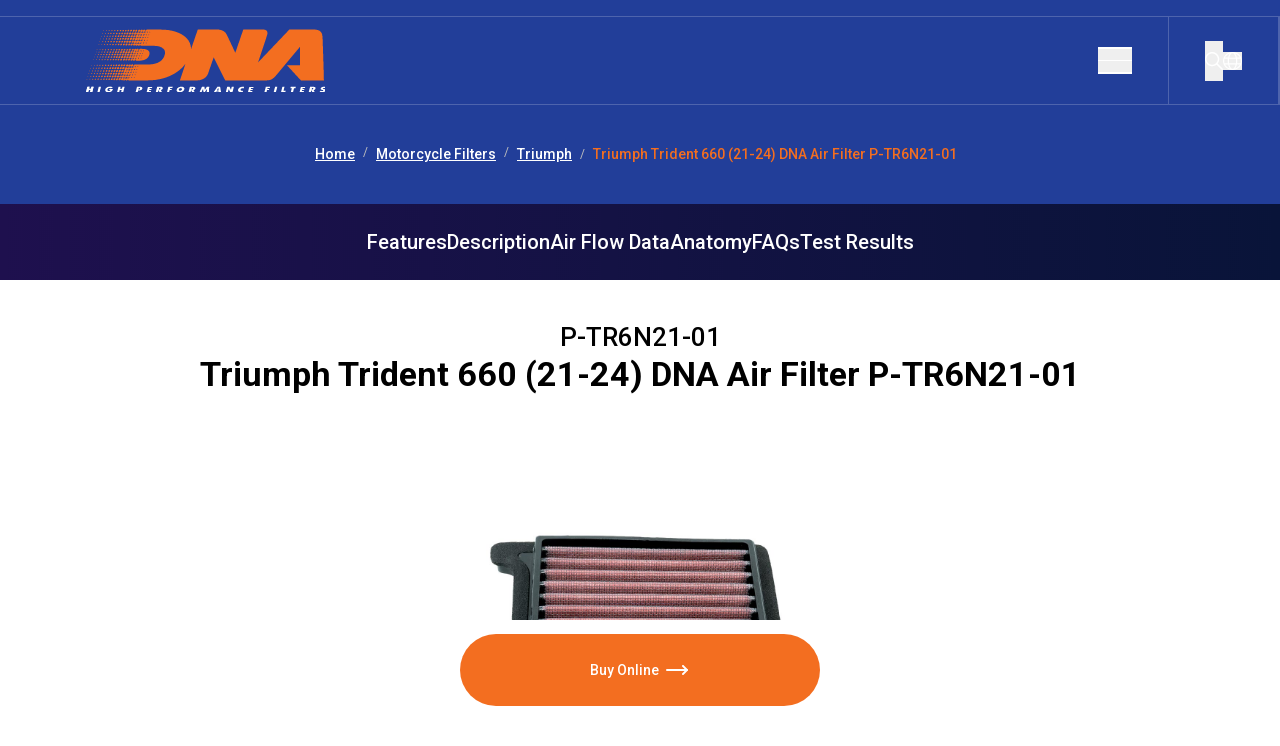

--- FILE ---
content_type: text/html; charset=utf-8
request_url: https://www.dnafilters.com/en/product/motorcycle-filters/triumph/dna-1843/trm-trdnt/triumph-trident-660-21-24-dna-air-filter-p-tr6n21-01
body_size: 80215
content:
<!DOCTYPE html><html lang="en"><head><meta charSet="utf-8"/><meta name="viewport" content="width=device-width,initial-scale=1"/><meta name="author" content="TPL"/><meta name="robots" content="FOLLOW, INDEX"/><meta name="canonical" content="https://www.dnafilters.com"/><meta name="base-domain" content="www.dnafilters.com"/><meta http-equiv="X-UA-Compatible" content="IE=edge"/><link rel="alternate" hrefLang="en" href="https://www.dnafilters.com/en/product/motorcycle-filters/triumph/dna-1843/trm-trdnt/triumph-trident-660-21-24-dna-air-filter-p-tr6n21-01"/><link rel="alternate" hrefLang="de" href="https://www.dnafilters.com/de/product/motorcycle-filters/triumph/dna-1843/trm-trdnt/triumph-trident-660-21-24-dna-air-filter-p-tr6n21-01"/><link rel="alternate" hrefLang="es" href="https://www.dnafilters.com/es/product/motorcycle-filters/triumph/dna-1843/trm-trdnt/triumph-trident-660-21-24-dna-air-filter-p-tr6n21-01"/><link rel="alternate" hrefLang="fr" href="https://www.dnafilters.com/fr/product/motorcycle-filters/triumph/dna-1843/trm-trdnt/triumph-trident-660-21-24-dna-air-filter-p-tr6n21-01"/><link rel="alternate" hrefLang="gr" href="https://www.dnafilters.com/gr/product/motorcycle-filters/triumph/dna-1843/trm-trdnt/triumph-trident-660-21-24-dna-air-filter-p-tr6n21-01"/><link rel="alternate" hrefLang="it" href="https://www.dnafilters.com/it/product/motorcycle-filters/triumph/dna-1843/trm-trdnt/triumph-trident-660-21-24-dna-air-filter-p-tr6n21-01"/><link rel="alternate" hrefLang="x-default" href="https://www.dnafilters.com/en/product/motorcycle-filters/triumph/dna-1843/trm-trdnt/triumph-trident-660-21-24-dna-air-filter-p-tr6n21-01"/><meta name="dcterms.title" content=""/><meta name="dcterms.description" content=""/><meta name="dcterms.creator" content="DNA Filters"/><meta name="dcterms.rights" content="DNA Filters"/><meta name="dc.language" content="EN"/><meta name="mobile-web-app-capable" content="yes"/><meta name="apple-mobile-web-app-status-bar-style" content="black"/><meta itemProp="name" content=""/><meta itemProp="description" content=""/><title>Triumph Trident 660 (21-24) DNA Air Filter P-TR6N21-01</title><meta name="description" content="Triumph Trident 660 (21-24) DNA Air Filter P-TR6N21-01 for optimal performance. Maximize engine power and reliability with our advanced Filtration Technology"/><meta property="og:title" content="Triumph Trident 660 (21-24) DNA Air Filter P-TR6N21-01"/><meta property="og:description" content="Triumph Trident 660 (21-24) DNA Air Filter P-TR6N21-01 for optimal performance. Maximize engine power and reliability with our advanced Filtration Technology"/><meta property="og:url" content="https://www.dnafilters.com/en/product/motorcycle-filters/triumph/dna-1843/trm-trdnt/triumph-trident-660-21-24-dna-air-filter-p-tr6n21-01"/><meta property="og:image" content="https://img.tpl.one/w/products/DNA/500x500_blank/TRM-TRDNT.jpg"/><meta property="og:type" content="product"/><link rel="stylesheet" href="/assets/tailwind-euFG18kk.css"/><link rel="stylesheet" href="https://fonts.googleapis.com/css2?family=Roboto:ital,wght@0,300;0,400;0,500;0,700;1,300&amp;display=swap"/><link rel="stylesheet" href="https://cdnjs.cloudflare.com/ajax/libs/Swiper/11.0.5/swiper-bundle.css"/><link rel="stylesheet" href="https://embed.typeform.com/next/css/popup.css"/><script data-cfasync="false" nonce="1c58026c-3a57-4d1a-bb1c-3889394cc543">try{(function(w,d){!function(j,k,l,m){if(j.zaraz)console.error("zaraz is loaded twice");else{j[l]=j[l]||{};j[l].executed=[];j.zaraz={deferred:[],listeners:[]};j.zaraz._v="5874";j.zaraz._n="1c58026c-3a57-4d1a-bb1c-3889394cc543";j.zaraz.q=[];j.zaraz._f=function(n){return async function(){var o=Array.prototype.slice.call(arguments);j.zaraz.q.push({m:n,a:o})}};for(const p of["track","set","debug"])j.zaraz[p]=j.zaraz._f(p);j.zaraz.init=()=>{var q=k.getElementsByTagName(m)[0],r=k.createElement(m),s=k.getElementsByTagName("title")[0];s&&(j[l].t=k.getElementsByTagName("title")[0].text);j[l].x=Math.random();j[l].w=j.screen.width;j[l].h=j.screen.height;j[l].j=j.innerHeight;j[l].e=j.innerWidth;j[l].l=j.location.href;j[l].r=k.referrer;j[l].k=j.screen.colorDepth;j[l].n=k.characterSet;j[l].o=(new Date).getTimezoneOffset();j[l].q=[];for(;j.zaraz.q.length;){const w=j.zaraz.q.shift();j[l].q.push(w)}r.defer=!0;for(const x of[localStorage,sessionStorage])Object.keys(x||{}).filter(z=>z.startsWith("_zaraz_")).forEach(y=>{try{j[l]["z_"+y.slice(7)]=JSON.parse(x.getItem(y))}catch{j[l]["z_"+y.slice(7)]=x.getItem(y)}});r.referrerPolicy="origin";r.src="/cdn-cgi/zaraz/s.js?z="+btoa(encodeURIComponent(JSON.stringify(j[l])));q.parentNode.insertBefore(r,q)};["complete","interactive"].includes(k.readyState)?zaraz.init():j.addEventListener("DOMContentLoaded",zaraz.init)}}(w,d,"zarazData","script");window.zaraz._p=async d$=>new Promise(ea=>{if(d$){d$.e&&d$.e.forEach(eb=>{try{const ec=d.querySelector("script[nonce]"),ed=ec?.nonce||ec?.getAttribute("nonce"),ee=d.createElement("script");ed&&(ee.nonce=ed);ee.innerHTML=eb;ee.onload=()=>{d.head.removeChild(ee)};d.head.appendChild(ee)}catch(ef){console.error(`Error executing script: ${eb}\n`,ef)}});Promise.allSettled((d$.f||[]).map(eg=>fetch(eg[0],eg[1])))}ea()});zaraz._p({"e":["(function(w,d){})(window,document)"]});})(window,document)}catch(e){throw fetch("/cdn-cgi/zaraz/t"),e;};</script></head><body><header class="flex flex-col pt-5 lg:pt-4 z-50 fixed w-full top-0 transition-all ease-in-out delay-75 bg-transparent"><div class="flex flex-row border-white border-y border-opacity-20 border-r z-10"><div class="flex flex-row max-w-screen-2xl mx-auto w-full"><div class="flex flex-row py-3 border-white border-opacity-20 border-r items-center px-9 w-full justify-between xl:pl-20"><a data-discover="true" href="/en/"><svg viewBox="0 0 245 63" fill="none" xmlns="http://www.w3.org/2000/svg" class="w-[115px] h-[30px] xl:w-[245px] xl:h-[63px]"><g id="logotype"><g id="logotype_2"><path fill="#FFFFFF" d="M195.9,63.2l1.4-5.4h-2.2l-1.4,5.4H195.9z"></path><path fill="#FFFFFF" d="M70.8,63.1l0.3-1.1h-2.2l0.3-1h2l0.3-1h-2l0.3-1h2.2l0.3-1.1h-4.3l-1.4,5.4H70.8z"></path><path fill="#FFFFFF" d="M186.5,63.2l0.5-2.1l1.9,0l0.3-1h-1.9l0.3-1.1h2.2l0.3-1.2h-4.3l-1.4,5.4L186.5,63.2z"></path><path fill="#FFFFFF" d="M137.4,57.8l-3.7,5.4h2.3l0.4-0.7h2.2l0.1,0.7h2.4l-1-5.4H137.4z M136.8,61.6l1.2-2.3h0.4l0.1,2.3H136.8z"></path><path fill="#FFFFFF" d="M150.7,60.3l-1.2-2.5l-2.3,0l-1.4,5.4h2.1l0.7-2.7h0.3l0.1,0.1l1.2,2.5h2.3l1.4-5.4h-2.1l-0.7,2.7h-0.3
	L150.7,60.3z"></path><path fill="#FFFFFF" d="M89.1,63.2l0.5-2.1l1.9,0l0.3-1h-1.9l0.3-1.1h2.2l0.3-1.2l-4.3,0L87,63.2H89.1z"></path><path fill="#FFFFFF" d="M104.3,60.4c0.2-0.7,0.1-1.3-0.3-1.7c-0.5-0.7-1.5-1-2.7-1c-2.2,0-4.2,1.2-4.6,2.9c-0.2,0.7-0.1,1.3,0.3,1.7
	c0.5,0.7,1.5,1,2.7,1C101.9,63.3,103.8,62.1,104.3,60.4L104.3,60.4z M99,61.3c-0.2-0.3-0.3-0.6-0.2-0.9c0.2-0.7,1-1.3,1.9-1.3
	c0.5,0,0.9,0.2,1.1,0.5c0.1,0.2,0.2,0.4,0.2,0.6h0l-0.1,0.3c-0.2,0.7-1,1.3-1.9,1.3C99.7,61.8,99.3,61.7,99,61.3L99,61.3z"></path><path fill="#FFFFFF" d="M158.1,60.6c-0.2,0.7-0.1,1.3,0.3,1.7c0.5,0.6,1.5,1,2.8,1c0.5,0,1-0.1,1.5-0.2l0.5-1.5
	c-0.4,0.2-0.8,0.3-1.2,0.3c-0.5,0-0.9-0.2-1.2-0.5c-0.2-0.3-0.3-0.6-0.2-0.9c0.2-0.7,1-1.3,1.9-1.3c0.5,0,0.9,0.1,1.2,0.3l0.4-1.6
	c-0.4-0.1-0.8-0.2-1.3-0.2C160.4,57.7,158.6,58.9,158.1,60.6L158.1,60.6z"></path><path fill="#FFFFFF" d="M172.1,63.2l0.3-1.1h-2.2l0.3-1h2l0.3-1h-2l0.3-1h2.2l0.3-1.1l-4.3,0l-1.4,5.4L172.1,63.2z"></path><path fill="#FFFFFF" d="M82.2,58.1c-0.3-0.2-0.9-0.4-1.8-0.4h-3.2l-1.4,5.4H78l0.4-1.7h0.4l0.1,0.2l0.6,1.6h2.5l-1.1-2.2l0.3-0.1
	c0.1,0,0.3-0.1,0.5-0.2c0.6-0.3,0.9-0.7,1.1-1.4C82.8,58.9,82.6,58.5,82.2,58.1L82.2,58.1z M80.4,59.7l0,0.2h0
	c-0.1,0.2-0.2,0.3-0.4,0.4c-0.3,0.1-0.5,0.2-0.7,0.2h-0.5l0.4-1.5h0.4c0.2,0,0.5,0,0.7,0.1C80.3,59.1,80.4,59.4,80.4,59.7z"></path><path fill="#FFFFFF" d="M61.9,58.2c-0.4-0.3-1-0.4-1.8-0.4H57l-1.4,5.4h2.1l0.4-1.7h0.9c0.9,0,1.6-0.2,2.2-0.5c0.6-0.3,1-0.8,1.1-1.5
	C62.5,59,62.4,58.5,61.9,58.2L61.9,58.2z M60.1,59.7l0,0.2h0c-0.1,0.2-0.2,0.3-0.4,0.4c-0.2,0.1-0.5,0.1-0.7,0.1l-0.6,0l0.4-1.5h0.4
	c0.2,0,0.5,0,0.7,0.1C60.1,59.1,60.2,59.4,60.1,59.7L60.1,59.7z"></path><path fill="#FFFFFF" d="M124.7,60.2l-0.3-2.4H122l-2.5,5.4l2.1,0l1.1-2.8h0.4l0.4,2.8h1.3l1.8-2.8h0.4l0,0.3l-0.3,2.5h2.2l0.3-5.4h-2.4
	l-1.6,2.6h-0.4L124.7,60.2z"></path><path fill="#FFFFFF" d="M31.7,62.2c0.6-0.5,1-1.3,1.1-1.8c0-0.1,0-0.2,0.1-0.3h-3.5l-0.2,0.9h0.9l0.2,0.4c-0.1,0.1-0.3,0.3-0.5,0.4
	c-0.3,0.1-0.6,0.2-0.9,0.2c-0.6,0-1-0.2-1.2-0.5c-0.2-0.2-0.3-0.5-0.2-1.1c0.2-0.9,1-1.5,2-1.5c0.5,0,0.9,0.1,1.1,0.4l2.2-0.7
	c-0.5-0.7-1.4-1-2.8-1c-2.3,0-4.3,1.2-4.7,2.9c-0.2,0.6-0.1,1.2,0.3,1.7c0.5,0.7,1.6,1,2.8,1v0.2h0v-0.2
	C29.6,63.3,30.8,62.9,31.7,62.2L31.7,62.2z"></path><path fill="#FFFFFF" d="M235.1,58.2c-0.3-0.2-0.9-0.4-1.8-0.4h-3.2l-1.4,5.4h2.1l0.4-1.7h0.4l0.1,0.2l0.6,1.6h2.5l-1.1-2.2l0.3-0.1
	c0.1,0,0.3-0.1,0.5-0.2c0.6-0.3,0.9-0.7,1.1-1.4C235.7,58.9,235.5,58.5,235.1,58.2L235.1,58.2z M233.3,59.7l-0.1,0.2h0
	c-0.1,0.2-0.2,0.3-0.4,0.4c-0.3,0.1-0.5,0.2-0.7,0.2h-0.5l0.4-1.5h0.4c0.2,0,0.5,0,0.7,0.1C233.2,59.2,233.3,59.5,233.3,59.7
	L233.3,59.7z"></path><path fill="#FFFFFF" d="M244,60l-0.4-0.1c-0.3-0.1-0.6-0.1-0.7-0.3c-0.1-0.1-0.1-0.2,0-0.3c0.1-0.3,0.4-0.4,0.9-0.4
	c0.4,0,0.8,0.1,1.3,0.3l1-1.1c-0.6-0.3-1.2-0.4-2.1-0.4c-0.7,0-1.3,0.1-1.8,0.3c-0.8,0.3-1.4,0.9-1.5,1.5c-0.1,0.3-0.1,0.6,0.1,0.8
	c0.2,0.3,0.6,0.5,1.2,0.6l0.4,0.1c0.5,0.1,0.8,0.1,0.9,0.3c0,0.1,0.1,0.2,0,0.3c-0.1,0.2-0.3,0.5-1,0.5c-0.5,0-1.1-0.2-1.5-0.4
	l-1.1,1.1c0.5,0.3,1.4,0.5,2.4,0.5c0.8,0,1.7-0.2,2.3-0.5c0.6-0.3,1.1-0.8,1.2-1.4c0.1-0.3,0.1-0.6-0.1-0.8
	C245.2,60.4,244.7,60.2,244,60L244,60z"></path><path fill="#FFFFFF" d="M9.5,57.8H7.4L6,63.1h2.1L8.7,61h1.9l-0.5,2.1l2.1,0l1.4-5.4h-2.1L11,59.7H9L9.5,57.8z"></path><path fill="#FFFFFF" d="M19.6,63.1l1.4-5.4h-2.2l-1.4,5.4H19.6z"></path><path fill="#FFFFFF" d="M223.7,63.2l0.3-1.1h-2.2l0.3-1l2,0l0.3-1h-2l0.3-1h2.2l0.3-1.1l-4.3,0l-1.4,5.4L223.7,63.2z"></path><path fill="#FFFFFF" d="M211.8,59.2l-1,4h2.2l1-4h1.5l0.3-1.4h-5.1l-0.3,1.4H211.8z"></path><path fill="#FFFFFF" d="M114.9,58.2c-0.3-0.2-0.9-0.4-1.8-0.4h-3.2l-1.4,5.4h2.1l0.4-1.7h0.4l0.1,0.2l0.6,1.6h2.5l-1.1-2.2l0.3-0.1
	c0.1,0,0.3-0.1,0.5-0.2c0.6-0.3,0.9-0.7,1.1-1.4C115.5,58.9,115.3,58.5,114.9,58.2z M113,59.7l0,0.2h0c-0.1,0.2-0.2,0.3-0.4,0.4
	c-0.3,0.1-0.5,0.2-0.7,0.2h-0.5l0.4-1.5h0.4c0.2,0,0.5,0,0.7,0.1C113,59.1,113.1,59.4,113,59.7L113,59.7z"></path><path fill="#FFFFFF" d="M204.5,57.8h-2.1l-1.4,5.4h4.3l0.4-1.4h-2.2L204.5,57.8z"></path><path fill="#FFFFFF" d="M40.6,57.8h-2.1l-1.4,5.4h2.1l0.5-2.1h1.9l-0.5,2.1h2.1l1.4-5.4h-2.1L42,59.7h-1.9L40.6,57.8z"></path><path fill="#FFFFFF" d="M11.5,57.8h2.1l-1.4,5.4h-2.1l0.5-2.1H8.7l-0.5,2.1H6l1.4-5.4h2.1L9,59.7H11L11.5,57.8z"></path><path fill="#F36E20" d="M242.6,9.3c-0.2-5.6-1.6-8.8-9.2-8.8c-0.4,0-3.3,0-3.3,0h-20.7l-31.4,33c3.9-11.6,8.4-25,9.2-27.7
	c1.6-5.5-4.2-5.3-4.2-5.3h-19.7l-8,23.3c0,0-6.9-14.9-9-18.9c-2.4-4.5-9.1-4.4-9.1-4.4h-19.4L111.1,20c-0.1-4.3-1.7-8-4.7-11.1
	c-2.7-2.6-6.3-4.7-10.8-6.2C91.1,1.2,86,0.6,80.5,0.6L67,0.6c0,0,0,0,0,0c-0.7,0-1.5,0.6-1.7,1.3c-0.2,0.6,0.1,1.1,0.5,1.2
	c-0.5,0.1-1,0.5-1.2,1c0-0.5-0.4-0.9-1-0.9c-0.7,0-1.4,0.5-1.7,1.1c0.1-0.6-0.3-1.1-1-1.1s-1.4,0.6-1.7,1.3c0.2-0.7-0.2-1.2-0.9-1.2
	c-0.7,0-1.4,0.6-1.7,1.3c-0.2,0.7,0.2,1.3,0.9,1.3c0.7,0,1.4-0.5,1.6-1.2c-0.2,0.7,0.2,1.2,0.9,1.2c0.6,0,1.3-0.5,1.6-1.1
	c-0.1,0.7,0.3,1.2,1,1.2c0.6,0,1.2-0.4,1.6-1c0,0.4,0.2,0.7,0.5,0.9c-0.5,0.1-1,0.5-1.2,0.9c-0.1-0.5-0.4-0.8-1-0.8
	c-0.6,0-1.3,0.4-1.6,1c0-0.6-0.4-1-1-1c-0.7,0-1.5,0.6-1.7,1.3c-0.2,0.7,0.2,1.3,0.9,1.3c0.6,0,1.2-0.4,1.5-1c0,0.5,0.2,0.9,0.7,1
	c-0.6,0.1-1.1,0.5-1.4,1c0-0.6-0.4-1-1-1c-0.7,0-1.5,0.6-1.7,1.3c-0.2,0.7,0.2,1.3,0.9,1.3c0.6,0,1.2-0.4,1.5-1c0,0.6,0.4,1,1,1
	c0.6,0,1.2-0.4,1.6-1c0,0.4,0.2,0.8,0.6,1c-0.5,0.2-0.9,0.5-1.2,1c-0.1-0.5-0.4-0.8-1-0.8c-0.6,0-1.3,0.4-1.6,1c0-0.6-0.4-1-1-1
	c-0.7,0-1.4,0.6-1.7,1.3c0.2-0.7-0.2-1.2-0.9-1.2c-0.7,0-1.4,0.6-1.6,1.3c-0.2,0.7,0.2,1.3,0.9,1.3s1.4-0.5,1.6-1.2
	c-0.2,0.7,0.2,1.2,0.9,1.2c0.6,0,1.2-0.4,1.5-1c0,0.6,0.4,1,1,1c0.6,0,1.2-0.4,1.5-0.9c0,0.3,0.2,0.6,0.5,0.8c-0.5,0.1-1,0.5-1.3,1
	c-0.1-0.4-0.4-0.7-0.9-0.7c-0.7,0-1.4,0.5-1.6,1.2c0.2-0.6-0.2-1.2-0.9-1.2c-0.6,0-1.4,0.5-1.6,1.2c-0.2,0.7,0.2,1.2,0.9,1.2
	c0.7,0,1.3-0.5,1.5-1.1c-0.2,0.6,0.2,1.2,0.9,1.2c0.6,0,1.2-0.4,1.5-0.9c0,0.5,0.4,0.9,0.9,0.9l0,0h12.2c4.7,0,8.1,0.9,10.1,3
	c1.1,1,1.6,2.3,1.6,4c0,0.4,0,0.8-0.1,1.2c-0.1,0.5-0.1,0.8-0.3,1.1c-0.7,2.7-2.3,4.9-4.7,6.5c-3.2,2-7.1,2.9-11.7,2.9h-2.9l-8.2,0
	H55c-0.7,0-1.5,0.6-1.7,1.3c-0.2,0.5,0,0.9,0.4,1.2c-0.4,0.2-0.8,0.5-1.1,1c-0.1-0.5-0.4-0.8-1-0.8c-0.7,0-1.4,0.5-1.6,1.1
	c0.1-0.6-0.3-1.1-1-1.1c-0.7,0-1.4,0.6-1.7,1.2c0.2-0.7-0.2-1.2-0.9-1.2s-1.4,0.6-1.7,1.3c-0.2,0.7,0.2,1.3,0.9,1.3s1.4-0.5,1.6-1.2
	c-0.2,0.7,0.2,1.2,0.9,1.2c0.6,0,1.3-0.5,1.6-1.1c-0.1,0.7,0.3,1.2,1,1.2c0.6,0,1.2-0.4,1.6-1c0,0.3,0.2,0.6,0.4,0.7
	c-0.5,0.2-0.9,0.6-1.2,1c-0.1-0.4-0.5-0.7-1-0.7c-0.6,0-1.3,0.4-1.6,1c0-0.6-0.3-1-1-1c-0.7,0-1.5,0.6-1.7,1.3
	c-0.2,0.7,0.2,1.3,0.9,1.3c0.6,0,1.2-0.4,1.5-1c0,0.5,0.2,0.9,0.7,1c-0.6,0.1-1.1,0.5-1.4,1c0-0.6-0.4-1-1-1c-0.7,0-1.5,0.6-1.7,1.3
	c-0.2,0.7,0.2,1.3,0.9,1.3c0.6,0,1.2-0.4,1.5-1c0,0.6,0.4,1,1,1s1.2-0.4,1.6-1c0,0.4,0.2,0.7,0.6,0.9c-0.5,0.2-1,0.5-1.3,1
	c-0.1-0.5-0.4-0.8-1-0.8c-0.6,0-1.3,0.4-1.6,1c0-0.6-0.4-1-1-1c-0.7,0-1.4,0.6-1.7,1.2c0.2-0.7-0.2-1.2-0.9-1.2
	c-0.7,0-1.4,0.6-1.6,1.3c-0.2,0.7,0.2,1.3,0.9,1.3c0.7,0,1.4-0.5,1.6-1.2c-0.2,0.7,0.2,1.2,0.9,1.2c0.6,0,1.2-0.4,1.6-1
	c0,0.6,0.4,1,1,1c0.6,0,1.2-0.4,1.5-0.9c0,0.3,0.2,0.6,0.4,0.8c-0.5,0.1-0.9,0.5-1.2,0.9c-0.1-0.3-0.5-0.5-1-0.5
	c-0.6,0-1.2,0.3-1.6,0.8c0-0.5-0.4-0.8-1-0.8c-0.7,0-1.5,0.5-1.7,1.2c-0.2,0.7,0.2,1.2,0.9,1.2c0.6,0,1.1-0.3,1.4-0.8
	c0.1,0.5,0.5,0.8,1,0.8c0.6,0,1.2-0.3,1.5-0.8c0.1,0.4,0.5,0.7,1,0.7l0,0h18.7c5.5,0,11-0.7,16.1-2.2c5.1-1.5,9.6-3.6,13.5-6.4
	c3.4-2.4,6.1-5,8.2-7.9l-5.5,16.6h16.6c10,0,11.8-7.6,11.8-7.6l5.4-15.6l9.7,19.5l1.9,3.6h25.9v0h13.4c5.2,0,7.3,0.1,12.2-5.8
	c2-2.4,23.2-27.8,23.2-27.8v18.4h-13.1L221,51.5h22.9C243.9,51.5,243.8,43.2,242.6,9.3L242.6,9.3z M66.7,3.1c0-0.3,0.2-0.5,0.5-0.5
	c0.1,0,0.1,0,0.2,0c0,0,0.1,0,0.1-0.1c0,0,0,0.1,0,0.1c0.2,0.1,0.3,0.3,0.3,0.5c0,0.3-0.2,0.5-0.5,0.5c-0.3,0-0.5-0.2-0.5-0.5
	c0,0-0.1,0-0.1-0.1C66.7,3.1,66.7,3.1,66.7,3.1L66.7,3.1z M62.7,9.5c0-0.5-0.3-0.8-0.7-0.9c0.5-0.1,1-0.4,1.3-0.9
	c0,0.4,0.3,0.7,0.6,0.8C63.4,8.6,62.9,9,62.7,9.5L62.7,9.5z M63.6,14.5c-0.3,0-0.5-0.2-0.5-0.5c0-0.3,0.2-0.5,0.5-0.5
	c0.1,0,0.2,0,0.3,0.1c0,0,0,0,0.1,0c0,0,0,0.1,0.1,0.1c0,0,0,0,0,0c0.1,0.1,0.1,0.2,0.1,0.3C64.1,14.3,63.9,14.5,63.6,14.5
	L63.6,14.5z M64.5,11.8c-0.3,0-0.5-0.2-0.5-0.5s0.2-0.5,0.5-0.5c0.1,0,0.2,0,0.2,0.1c0,0,0,0,0,0c0,0,0,0.1,0,0.1
	c0.1,0.1,0.2,0.2,0.2,0.4C65.1,11.5,64.8,11.8,64.5,11.8L64.5,11.8z M65.3,9.1c-0.3,0-0.5-0.2-0.5-0.5c0,0,0,0,0,0c0,0,0,0,0,0
	c0,0,0,0,0,0c0-0.3,0.2-0.5,0.5-0.5c0.1,0,0.2,0,0.2,0.1c0,0,0,0,0,0c0,0,0,0.1,0,0.1c0.1,0.1,0.2,0.2,0.2,0.4
	C65.9,8.9,65.6,9.1,65.3,9.1L65.3,9.1z M66.1,14.4c-0.2,0-0.4-0.2-0.4-0.4c0-0.2,0.2-0.4,0.4-0.4s0.4,0.2,0.4,0.4
	C66.5,14.2,66.3,14.4,66.1,14.4z M66.3,6.4c-0.3,0-0.5-0.2-0.5-0.5s0.2-0.5,0.5-0.5c0.1,0,0.2,0,0.3,0.1c0,0,0.1,0,0.1-0.1
	c0,0.1,0.1,0.2,0.1,0.3c0,0,0,0,0,0c0,0.1,0,0.1,0,0.2C66.8,6.2,66.6,6.4,66.3,6.4z M67.4,11.4L67.4,11.4L67.4,11.4
	c-0.1,0.1-0.2,0.2-0.3,0.2c-0.2,0-0.4-0.2-0.4-0.4c0-0.2,0.2-0.4,0.4-0.4c0.2,0,0.4,0.2,0.4,0.4C67.4,11.3,67.4,11.4,67.4,11.4
	C67.4,11.4,67.4,11.4,67.4,11.4L67.4,11.4z M67.9,8.9c-0.2,0-0.4-0.2-0.4-0.4c0-0.2,0.2-0.4,0.4-0.4s0.4,0.2,0.4,0.4
	C68.2,8.8,68.1,8.9,67.9,8.9z M68.8,6.3c-0.2,0-0.4-0.2-0.4-0.4c0-0.2,0.2-0.4,0.4-0.4c0.2,0,0.4,0.2,0.4,0.4
	C69.2,6.1,69,6.3,68.8,6.3z M69.8,3.5c-0.2,0-0.4-0.2-0.4-0.4c0-0.2,0.2-0.4,0.4-0.4c0.2,0,0.4,0.2,0.4,0.4
	C70.2,3.4,70,3.5,69.8,3.5z M55.3,37.2c0.3,0,0.5,0.2,0.5,0.5c0,0.3-0.2,0.5-0.5,0.5s-0.5-0.2-0.5-0.5C54.8,37.5,55,37.2,55.3,37.2z
	 M50.7,44.1c0-0.4-0.3-0.7-0.7-0.8c0.5-0.1,1.1-0.4,1.4-0.9c0.1,0.3,0.3,0.6,0.6,0.7C51.4,43.3,51,43.7,50.7,44.1z M51.7,49.1
	c-0.3,0-0.5-0.2-0.5-0.5s0.2-0.5,0.5-0.5s0.5,0.2,0.5,0.5S52,49.1,51.7,49.1z M52.6,46.4c-0.3,0-0.5-0.2-0.5-0.5c0,0,0,0,0,0
	c0,0,0,0,0,0c0,0,0,0,0,0c0-0.3,0.2-0.5,0.5-0.5c0.3,0,0.5,0.2,0.5,0.5C53.2,46.1,52.9,46.4,52.6,46.4L52.6,46.4z M53.4,43.7
	c-0.3,0-0.5-0.2-0.5-0.5c0-0.3,0.2-0.5,0.5-0.5c0.1,0,0.2,0,0.3,0.1c0,0,0,0,0,0c0,0,0,0,0,0c0.1,0.1,0.2,0.2,0.2,0.4
	C54,43.5,53.7,43.7,53.4,43.7L53.4,43.7z M54.2,49c-0.2,0-0.4-0.2-0.4-0.4s0.2-0.4,0.4-0.4s0.4,0.2,0.4,0.4
	C54.6,48.8,54.4,49,54.2,49z M54.4,41c-0.3,0-0.5-0.2-0.5-0.5c0-0.3,0.2-0.5,0.5-0.5c0.1,0,0.2,0.1,0.3,0.1c0,0,0,0,0.1,0
	c0,0.1,0,0.1,0.1,0.2c0,0,0.1,0.1,0.1,0.1c0,0,0,0.1,0,0.1c0,0,0,0,0,0c0,0,0,0,0,0.1C54.9,40.8,54.7,41,54.4,41L54.4,41z
	 M54.8,48.7L54.8,48.7C54.8,48.7,54.8,48.7,54.8,48.7L54.8,48.7z M55.2,46.2c-0.2,0-0.4-0.2-0.4-0.4c0-0.2,0.2-0.4,0.4-0.4
	c0.2,0,0.4,0.2,0.4,0.4C55.5,46,55.4,46.2,55.2,46.2z M56,43.5c-0.2,0-0.4-0.2-0.4-0.4c0-0.2,0.2-0.4,0.4-0.4c0.2,0,0.4,0.2,0.4,0.4
	S56.2,43.5,56,43.5z M56.9,40.9c-0.2,0-0.4-0.2-0.4-0.4c0-0.2,0.2-0.4,0.4-0.4c0.2,0,0.4,0.2,0.4,0.4C57.3,40.7,57.1,40.9,56.9,40.9
	z M57.8,38.1c-0.2,0-0.4-0.2-0.4-0.4s0.2-0.4,0.4-0.4c0.2,0,0.4,0.2,0.4,0.4C58.2,38,58,38.1,57.8,38.1z M56.5,4.5
	c-0.2,0.7-0.9,1.2-1.6,1.2c-0.7,0-1.1-0.5-0.8-1.2c0.2-0.7,0.9-1.2,1.6-1.2S56.7,3.8,56.5,4.5L56.5,4.5z M51.6,4.5
	c0.2-0.6,0.8-1.1,1.4-1.1c0.6,0,1,0.5,0.8,1.1c-0.2,0.6-0.8,1.1-1.4,1.1C51.8,5.6,51.4,5.1,51.6,4.5z M49,4.5
	c0.2-0.6,0.8-1.1,1.4-1.1c0.6,0,0.9,0.5,0.8,1.1c-0.2,0.6-0.8,1.1-1.4,1.1C49.1,5.5,48.8,5.1,49,4.5z M46.4,4.5c0.2-0.5,0.7-1,1.3-1
	s0.9,0.4,0.7,1c-0.2,0.5-0.7,1-1.3,1C46.5,5.5,46.2,5,46.4,4.5z M43.9,4.5c0.2-0.5,0.7-0.9,1.2-0.9c0.5,0,0.8,0.4,0.7,0.9
	c-0.2,0.5-0.7,0.9-1.2,0.9C44,5.4,43.7,5,43.9,4.5z M41.3,4.5C41.5,4,42,3.6,42.5,3.6s0.8,0.4,0.6,0.9C43,5,42.5,5.4,42,5.4
	C41.5,5.4,41.2,5,41.3,4.5L41.3,4.5z M38.7,4.5c0.1-0.5,0.6-0.8,1.1-0.8s0.7,0.4,0.6,0.8c-0.1,0.5-0.6,0.8-1.1,0.8S38.5,5,38.7,4.5
	L38.7,4.5z M35.9,4.5c0.1-0.4,0.6-0.8,1-0.8c0.4,0,0.7,0.4,0.6,0.8c-0.1,0.4-0.6,0.8-1,0.8C36,5.3,35.8,4.9,35.9,4.5L35.9,4.5z
	 M33.1,4.5c0.1-0.4,0.6-0.7,1-0.7c0.4,0,0.6,0.3,0.5,0.7c-0.1,0.4-0.6,0.7-1,0.7S33,4.9,33.1,4.5L33.1,4.5z M30.3,4.4
	c0.1-0.4,0.5-0.6,0.8-0.6c0.4,0,0.6,0.3,0.5,0.6c-0.1,0.4-0.5,0.7-0.8,0.7C30.4,5.1,30.2,4.8,30.3,4.4z M27.7,4.4
	c0.1-0.3,0.4-0.6,0.7-0.6c0.3,0,0.5,0.3,0.4,0.6C28.8,4.7,28.5,5,28.1,5C27.8,5,27.7,4.7,27.7,4.4z M24.9,4.4
	c0.1-0.3,0.4-0.5,0.6-0.5s0.4,0.2,0.3,0.5c-0.1,0.3-0.4,0.5-0.6,0.5C25,4.9,24.9,4.7,24.9,4.4z M22.3,4.4c0.1-0.2,0.3-0.3,0.4-0.3
	c0.2,0,0.3,0.2,0.2,0.3c-0.1,0.2-0.3,0.3-0.4,0.3C22.3,4.8,22.2,4.6,22.3,4.4z M53.8,12.7c-0.2,0.7-0.9,1.2-1.5,1.2
	c-0.7,0-1-0.5-0.8-1.2c0.2-0.6,0.9-1.2,1.5-1.2C53.7,11.5,54,12,53.8,12.7z M51.1,12.7c-0.2,0.6-0.8,1.1-1.5,1.1
	c-0.6,0-1-0.5-0.8-1.1c0.2-0.6,0.8-1.1,1.5-1.1C51,11.6,51.3,12.1,51.1,12.7z M48.4,12.7c-0.2,0.6-0.8,1.1-1.4,1.1s-0.9-0.5-0.8-1.1
	c0.2-0.6,0.8-1.1,1.4-1.1C48.2,11.6,48.6,12.1,48.4,12.7z M45.7,12.7c-0.2,0.5-0.7,1-1.3,1s-0.9-0.4-0.7-1c0.2-0.5,0.7-1,1.3-1
	S45.8,12.2,45.7,12.7L45.7,12.7z M43.1,12.7c-0.1,0.5-0.7,0.9-1.2,0.9c-0.5,0-0.8-0.4-0.7-0.9c0.2-0.5,0.7-0.9,1.2-0.9
	C42.9,11.7,43.2,12.2,43.1,12.7z M39.8,11.8c0.5,0,0.8,0.4,0.6,0.9c-0.1,0.5-0.7,0.9-1.2,0.9c-0.5,0-0.8-0.4-0.6-0.9
	C38.8,12.2,39.3,11.8,39.8,11.8z M37.1,11.9c0.5,0,0.7,0.4,0.6,0.8c-0.1,0.5-0.6,0.8-1.1,0.8s-0.7-0.4-0.6-0.8
	C36.1,12.3,36.6,11.9,37.1,11.9L37.1,11.9z M34.2,11.9c0.5,0,0.7,0.4,0.6,0.8c-0.1,0.4-0.6,0.8-1,0.8c-0.4,0-0.7-0.4-0.6-0.8
	C33.3,12.2,33.8,11.9,34.2,11.9z M31.4,11.9c0.4,0,0.6,0.3,0.5,0.7c-0.1,0.4-0.6,0.7-1,0.7c-0.4,0-0.7-0.3-0.5-0.7
	C30.5,12.2,30.9,11.9,31.4,11.9z M28.5,12c0.4,0,0.6,0.3,0.5,0.6c-0.1,0.4-0.5,0.6-0.8,0.6s-0.6-0.3-0.5-0.6
	C27.8,12.3,28.2,12,28.5,12z M25.7,12.1c0.3,0,0.5,0.2,0.4,0.6c-0.1,0.3-0.4,0.6-0.7,0.6c-0.3,0-0.5-0.2-0.4-0.6
	C25.1,12.4,25.4,12.1,25.7,12.1z M22.9,12.2c0.3,0,0.4,0.2,0.3,0.5c-0.1,0.3-0.4,0.5-0.6,0.5c-0.3,0-0.4-0.2-0.3-0.5
	C22.3,12.5,22.6,12.2,22.9,12.2L22.9,12.2z M19.5,12.7c0.1-0.2,0.3-0.3,0.4-0.3c0.2,0,0.3,0.2,0.2,0.3c-0.1,0.2-0.3,0.3-0.4,0.3
	C19.6,13.1,19.5,12.9,19.5,12.7z M56.6,8.5c-0.7,0-1.1-0.6-0.9-1.3C55.9,6.6,56.7,6,57.4,6s1.1,0.6,0.9,1.3
	C58.1,8,57.3,8.5,56.6,8.5L56.6,8.5z M54,8.4c-0.6,0-1-0.5-0.8-1.1c0.2-0.6,0.8-1.1,1.5-1.1s1,0.5,0.8,1.1C55.3,7.9,54.6,8.4,54,8.4
	z M51.4,8.4c-0.6,0-1-0.5-0.8-1.1c0.2-0.6,0.8-1.1,1.5-1.1s1,0.5,0.8,1.1C52.7,7.9,52,8.4,51.4,8.4L51.4,8.4z M50.1,7.3
	c-0.2,0.6-0.8,1-1.3,1c-0.6,0-0.9-0.5-0.7-1c0.2-0.6,0.8-1,1.3-1C49.9,6.2,50.2,6.7,50.1,7.3z M47.5,7.3c-0.2,0.5-0.7,1-1.3,1
	c-0.6,0-0.9-0.5-0.7-1c0.2-0.6,0.7-1,1.3-1C47.3,6.3,47.6,6.7,47.5,7.3L47.5,7.3z M44.8,7.2c-0.2,0.5-0.7,0.9-1.2,0.9
	c-0.5,0-0.8-0.4-0.7-0.9c0.2-0.5,0.7-1,1.2-1C44.7,6.3,45,6.7,44.8,7.2L44.8,7.2z M42.2,7.2C42,7.7,41.5,8.1,41,8.1
	s-0.8-0.4-0.6-0.9c0.1-0.5,0.7-0.9,1.2-0.9S42.3,6.7,42.2,7.2L42.2,7.2z M39.4,7.2c-0.1,0.5-0.6,0.9-1.1,0.9c-0.5,0-0.8-0.4-0.6-0.9
	c0.1-0.5,0.6-0.9,1.1-0.9C39.3,6.4,39.6,6.7,39.4,7.2z M36.5,7.2C36.4,7.7,36,8,35.5,8c-0.4,0-0.7-0.4-0.6-0.8
	c0.1-0.4,0.6-0.8,1-0.8C36.4,6.4,36.7,6.8,36.5,7.2z M33.1,6.5c0.4,0,0.6,0.3,0.5,0.7c-0.1,0.4-0.5,0.7-1,0.7S32,7.6,32.2,7.2
	C32.3,6.8,32.7,6.5,33.1,6.5L33.1,6.5z M30.2,6.6c0.4,0,0.6,0.3,0.5,0.6c-0.1,0.4-0.5,0.6-0.8,0.6c-0.4,0-0.6-0.3-0.4-0.6
	C29.5,6.9,29.9,6.6,30.2,6.6L30.2,6.6z M26.7,7.2c0.1-0.3,0.4-0.6,0.8-0.6c0.3,0,0.5,0.3,0.4,0.6c-0.1,0.3-0.4,0.6-0.7,0.6
	C26.8,7.8,26.6,7.5,26.7,7.2z M24,7.2c0.1-0.3,0.3-0.5,0.6-0.5c0.3,0,0.4,0.2,0.3,0.5c-0.1,0.2-0.3,0.5-0.6,0.5S23.9,7.5,24,7.2z
	 M21.3,7.2c0.1-0.2,0.3-0.3,0.4-0.3c0.2,0,0.3,0.2,0.2,0.3c-0.1,0.2-0.3,0.3-0.4,0.3C21.3,7.6,21.2,7.4,21.3,7.2L21.3,7.2z
	 M54.9,9.9c0.2-0.7,0.9-1.3,1.7-1.3s1.1,0.6,0.9,1.3c-0.2,0.7-0.9,1.3-1.7,1.3C55.1,11.2,54.7,10.6,54.9,9.9L54.9,9.9z M53.2,11
	c-0.6,0-1-0.5-0.8-1.2c0.2-0.6,0.9-1.2,1.5-1.2c0.6,0,1,0.5,0.8,1.2C54.5,10.5,53.8,11,53.2,11z M51.2,8.8c0.6,0,1,0.5,0.8,1.1
	c-0.2,0.6-0.8,1.1-1.4,1.1c-0.6,0-1-0.5-0.8-1.1C50,9.2,50.6,8.8,51.2,8.8L51.2,8.8z M48.5,8.9c0.6,0,0.9,0.5,0.7,1
	c-0.2,0.6-0.8,1-1.3,1c-0.6,0-0.9-0.5-0.7-1C47.3,9.3,47.9,8.9,48.5,8.9L48.5,8.9z M45.9,8.9c0.6,0,0.9,0.4,0.7,1
	c-0.2,0.6-0.7,1-1.3,1c-0.6,0-0.9-0.4-0.7-1C44.8,9.4,45.4,8.9,45.9,8.9z M43.3,8.9c0.5,0,0.8,0.4,0.7,0.9c-0.2,0.5-0.7,0.9-1.2,0.9
	c-0.5,0-0.8-0.4-0.7-0.9C42.2,9.4,42.8,8.9,43.3,8.9z M40.7,9c0.5,0,0.8,0.4,0.6,0.9c-0.1,0.5-0.7,0.9-1.2,0.9
	c-0.5,0-0.8-0.4-0.6-0.9C39.7,9.4,40.2,9,40.7,9z M38,9c0.5,0,0.7,0.4,0.6,0.9c-0.1,0.5-0.6,0.9-1.1,0.9c-0.5,0-0.7-0.4-0.6-0.9
	C37,9.4,37.5,9,38,9z M35.1,9.1c0.4,0,0.7,0.4,0.6,0.8c-0.1,0.4-0.6,0.8-1,0.8c-0.4,0-0.7-0.4-0.6-0.8C34.2,9.4,34.7,9.1,35.1,9.1z
	 M32.8,9.9c-0.1,0.4-0.5,0.7-0.9,0.7c-0.4,0-0.6-0.3-0.5-0.7c0.1-0.4,0.5-0.7,0.9-0.7S32.9,9.5,32.8,9.9L32.8,9.9z M29.8,9.9
	c-0.1,0.4-0.5,0.6-0.8,0.6s-0.6-0.3-0.5-0.6c0.1-0.4,0.5-0.6,0.8-0.6C29.7,9.3,29.9,9.6,29.8,9.9L29.8,9.9z M27.1,9.9
	c-0.1,0.3-0.4,0.6-0.7,0.6c-0.3,0-0.5-0.3-0.4-0.6c0.1-0.3,0.4-0.6,0.7-0.6C27,9.3,27.2,9.5,27.1,9.9z M23.2,9.9
	c0.1-0.2,0.3-0.5,0.6-0.5c0.3,0,0.4,0.2,0.3,0.5c-0.1,0.3-0.3,0.5-0.6,0.5C23.3,10.3,23.2,10.1,23.2,9.9L23.2,9.9z M20.5,9.9
	c0.1-0.2,0.3-0.3,0.4-0.3c0.2,0,0.3,0.2,0.2,0.3c-0.1,0.2-0.3,0.3-0.4,0.3S20.4,10.1,20.5,9.9z M62.8,1.8c0.2-0.7,0.9-1.2,1.5-1.2
	c0.7,0,1,0.5,0.8,1.2C65,2.4,64.3,3,63.6,3S62.6,2.4,62.8,1.8z M60.4,1.8c0.2-0.7,0.9-1.2,1.5-1.2s1,0.5,0.8,1.2
	C62.6,2.5,61.9,3,61.2,3C60.6,3,60.2,2.5,60.4,1.8L60.4,1.8z M58,1.8c0.2-0.6,0.8-1.1,1.4-1.1c0.6,0,1,0.5,0.8,1.1
	c-0.2,0.6-0.8,1.1-1.4,1.1C58.1,2.9,57.8,2.4,58,1.8z M55.2,1.7c0.2-0.5,0.7-1,1.3-1c0.6,0,0.9,0.4,0.7,1c-0.2,0.5-0.7,1-1.3,1
	S55.1,2.2,55.2,1.7z M52.7,1.7c0.2-0.5,0.7-1,1.3-1c0.5,0,0.8,0.4,0.7,1c-0.2,0.5-0.7,1-1.3,1C52.8,2.7,52.5,2.2,52.7,1.7z
	 M50.1,1.6c0.2-0.5,0.7-0.9,1.2-0.9s0.8,0.4,0.6,0.9c-0.2,0.5-0.7,0.9-1.2,0.9S49.9,2.1,50.1,1.6z M47.5,1.6
	c0.1-0.5,0.6-0.9,1.1-0.9c0.5,0,0.8,0.4,0.6,0.9c-0.1,0.5-0.6,0.9-1.1,0.9C47.7,2.5,47.4,2.1,47.5,1.6L47.5,1.6z M44.9,1.7
	c0.1-0.4,0.6-0.8,1.1-0.8c0.4,0,0.7,0.4,0.6,0.8c-0.1,0.4-0.6,0.8-1.1,0.8S44.8,2.1,44.9,1.7z M42.4,1.7c0.1-0.4,0.6-0.8,1-0.8
	s0.7,0.3,0.6,0.8c-0.1,0.4-0.6,0.8-1,0.8S42.3,2.1,42.4,1.7z M39.8,1.6c0.1-0.4,0.5-0.7,0.9-0.7c0.4,0,0.6,0.3,0.5,0.7
	c-0.1,0.4-0.5,0.7-0.9,0.7S39.7,2,39.8,1.6L39.8,1.6z M37,1.6c0.1-0.4,0.5-0.7,0.9-0.7s0.6,0.3,0.5,0.7c-0.1,0.4-0.5,0.7-0.9,0.7
	S36.9,2,37,1.6L37,1.6z M34.2,1.6C34.3,1.3,34.6,1,35,1c0.3,0,0.5,0.3,0.4,0.6c-0.1,0.3-0.4,0.6-0.8,0.6C34.3,2.2,34.1,1.9,34.2,1.6
	L34.2,1.6z M31.4,1.6C31.5,1.3,31.8,1,32.1,1c0.3,0,0.5,0.3,0.4,0.6c-0.1,0.3-0.4,0.6-0.7,0.6C31.5,2.2,31.3,1.9,31.4,1.6z
	 M28.7,1.6c0.1-0.3,0.4-0.5,0.6-0.5s0.4,0.2,0.4,0.5c-0.1,0.3-0.4,0.5-0.6,0.5C28.8,2.1,28.6,1.9,28.7,1.6z M26,1.6
	c0.1-0.2,0.3-0.4,0.5-0.4c0.2,0,0.4,0.2,0.3,0.4C26.8,1.8,26.5,2,26.3,2C26.1,2,25.9,1.8,26,1.6z M23.3,1.6c0-0.2,0.2-0.3,0.4-0.3
	s0.3,0.1,0.2,0.3c0,0.2-0.2,0.3-0.4,0.3S23.2,1.7,23.3,1.6L23.3,1.6z M55.6,15.4c-0.2,0.7-0.9,1.2-1.6,1.2c-0.7,0-1.1-0.5-0.9-1.2
	c0.2-0.7,0.9-1.2,1.6-1.2C55.5,14.3,55.8,14.8,55.6,15.4L55.6,15.4z M52.7,15.5c-0.2,0.6-0.8,1.1-1.4,1.1c-0.6,0-0.9-0.5-0.8-1.1
	c0.2-0.6,0.8-1.1,1.4-1.1C52.6,14.4,52.9,14.9,52.7,15.5z M50.2,15.5c-0.2,0.6-0.7,1-1.3,1c-0.6,0-0.9-0.4-0.7-1
	c0.2-0.6,0.7-1,1.3-1C50,14.5,50.3,14.9,50.2,15.5z M46.8,14.5c0.6,0,0.9,0.4,0.7,1c-0.2,0.5-0.7,1-1.3,1c-0.6,0-0.9-0.4-0.7-1
	C45.6,15,46.2,14.5,46.8,14.5z M44.1,14.6c0.5,0,0.8,0.4,0.7,0.9c-0.1,0.5-0.7,0.9-1.2,0.9s-0.8-0.4-0.6-0.9
	C43,15,43.6,14.6,44.1,14.6z M41.4,14.6c0.5,0,0.8,0.4,0.6,0.9c-0.1,0.5-0.6,0.9-1.1,0.9s-0.8-0.4-0.6-0.9
	C40.5,15,41,14.6,41.4,14.6L41.4,14.6z M39.4,15.5c-0.1,0.4-0.6,0.8-1,0.8c-0.4,0-0.7-0.4-0.6-0.8c0.1-0.4,0.6-0.8,1-0.8
	C39.3,14.7,39.5,15.1,39.4,15.5z M36.6,15.5c-0.1,0.4-0.5,0.7-0.9,0.7s-0.6-0.3-0.5-0.7c0.1-0.4,0.5-0.7,0.9-0.7
	C36.5,14.8,36.7,15.1,36.6,15.5z M33.2,14.9c0.4,0,0.6,0.3,0.5,0.7c-0.1,0.4-0.5,0.7-0.9,0.7c-0.4,0-0.6-0.3-0.5-0.7
	C32.4,15.2,32.8,14.9,33.2,14.9L33.2,14.9z M30.4,14.9c0.3,0,0.5,0.3,0.4,0.6c-0.1,0.3-0.4,0.6-0.8,0.6c-0.3,0-0.5-0.3-0.4-0.6
	C29.7,15.2,30,14.9,30.4,14.9L30.4,14.9z M27.5,15c0.3,0,0.5,0.3,0.4,0.6c-0.1,0.3-0.4,0.6-0.7,0.6c-0.3,0-0.5-0.2-0.4-0.6
	C26.9,15.2,27.2,15,27.5,15z M24.8,15c0.3,0,0.4,0.2,0.4,0.5c-0.1,0.3-0.4,0.5-0.6,0.5c-0.3,0-0.4-0.2-0.3-0.5
	C24.2,15.3,24.5,15,24.8,15z M21.9,15.1c0.2,0,0.4,0.2,0.3,0.4c-0.1,0.2-0.3,0.4-0.5,0.4c-0.2,0-0.4-0.2-0.3-0.4
	C21.5,15.3,21.7,15.1,21.9,15.1z M18.6,15.5c0.1-0.2,0.2-0.3,0.4-0.3c0.2,0,0.3,0.1,0.2,0.3c0,0.2-0.2,0.3-0.4,0.3
	S18.5,15.7,18.6,15.5z M44.5,39.2c-0.2,0.7-0.9,1.2-1.5,1.2c-0.7,0-1-0.5-0.9-1.2c0.2-0.7,0.9-1.2,1.6-1.2
	C44.4,38.1,44.7,38.6,44.5,39.2z M40.4,40.3c-0.6,0-1-0.5-0.8-1.1c0.2-0.6,0.8-1.1,1.4-1.1c0.6,0,0.9,0.5,0.8,1.1
	C41.6,39.8,41,40.3,40.4,40.3z M37.7,40.3c-0.6,0-0.9-0.5-0.8-1.1c0.2-0.6,0.8-1.1,1.4-1.1c0.6,0,0.9,0.5,0.8,1.1
	C39,39.8,38.3,40.3,37.7,40.3z M35.1,40.2c-0.5,0-0.9-0.4-0.7-1c0.2-0.5,0.7-1,1.3-1s0.9,0.4,0.7,1C36.2,39.8,35.7,40.2,35.1,40.2
	L35.1,40.2z M32.6,40.1c-0.5,0-0.8-0.4-0.7-1c0.2-0.5,0.7-0.9,1.2-0.9c0.5,0,0.8,0.4,0.7,0.9C33.7,39.7,33.1,40.1,32.6,40.1z
	 M29.4,39.2c0.1-0.5,0.7-0.9,1.2-0.9s0.8,0.4,0.6,0.9c-0.1,0.5-0.7,0.9-1.2,0.9C29.5,40.1,29.2,39.7,29.4,39.2L29.4,39.2z
	 M27.3,40.1c-0.5,0-0.7-0.4-0.6-0.8c0.1-0.5,0.6-0.8,1.1-0.8c0.5,0,0.7,0.4,0.6,0.8C28.2,39.7,27.7,40.1,27.3,40.1L27.3,40.1z
	 M24.5,40c-0.5,0-0.7-0.4-0.6-0.8c0.1-0.4,0.6-0.8,1-0.8c0.4,0,0.7,0.4,0.6,0.8C25.4,39.7,24.9,40,24.5,40z M21.7,39.9
	c-0.4,0-0.7-0.3-0.5-0.7c0.1-0.4,0.6-0.7,1-0.7c0.4,0,0.6,0.3,0.5,0.7C22.5,39.6,22.1,39.9,21.7,39.9z M18.8,39.8
	c-0.4,0-0.6-0.3-0.5-0.6c0.1-0.4,0.5-0.7,0.8-0.7c0.4,0,0.6,0.3,0.5,0.7C19.6,39.5,19.2,39.8,18.8,39.8z M15.8,39.2
	c0.1-0.3,0.4-0.6,0.7-0.6c0.3,0,0.5,0.3,0.4,0.6c-0.1,0.3-0.4,0.6-0.7,0.6C15.9,39.7,15.7,39.5,15.8,39.2z M13,39.2
	c0.1-0.3,0.4-0.5,0.6-0.5c0.3,0,0.4,0.2,0.3,0.5c-0.1,0.3-0.4,0.5-0.6,0.5C13,39.7,12.9,39.4,13,39.2z M10.3,39.2
	c0-0.2,0.2-0.3,0.4-0.3c0.2,0,0.3,0.2,0.2,0.3c-0.1,0.2-0.3,0.3-0.4,0.3C10.3,39.5,10.2,39.4,10.3,39.2z M39.5,47.5
	c0.2-0.6,0.8-1.1,1.5-1.1c0.6,0,1,0.5,0.8,1.1c-0.2,0.6-0.8,1.1-1.5,1.1C39.7,48.6,39.3,48.1,39.5,47.5z M36.9,47.5
	c0.2-0.6,0.8-1.1,1.5-1.1s1,0.5,0.8,1.1c-0.2,0.6-0.8,1.1-1.5,1.1C37,48.6,36.7,48.1,36.9,47.5z M34.3,47.4c0.2-0.6,0.8-1.1,1.4-1.1
	c0.6,0,0.9,0.5,0.8,1.1c-0.2,0.6-0.8,1.1-1.4,1.1S34.1,48,34.3,47.4z M31.7,47.5c0.2-0.5,0.7-1,1.3-1c0.6,0,0.9,0.4,0.7,1
	c-0.2,0.5-0.7,1-1.3,1C31.9,48.4,31.6,48,31.7,47.5z M31.1,47.4c-0.2,0.5-0.7,0.9-1.2,0.9c-0.5,0-0.8-0.4-0.7-0.9
	c0.2-0.5,0.7-1,1.2-1C30.9,46.5,31.3,46.9,31.1,47.4z M28.5,47.4c-0.2,0.5-0.7,0.9-1.2,0.9c-0.5,0-0.8-0.4-0.7-0.9
	c0.1-0.5,0.7-0.9,1.2-0.9C28.3,46.5,28.6,46.9,28.5,47.4z M25.7,47.5c-0.1,0.5-0.6,0.8-1.1,0.8s-0.7-0.4-0.6-0.8
	c0.1-0.5,0.6-0.8,1.1-0.8C25.5,46.6,25.8,47,25.7,47.5z M22.8,47.4c-0.1,0.4-0.6,0.8-1.1,0.8c-0.4,0-0.7-0.4-0.6-0.8
	c0.1-0.5,0.6-0.8,1.1-0.8S22.9,47,22.8,47.4L22.8,47.4z M19.9,47.4c-0.1,0.4-0.6,0.7-1,0.7c-0.4,0-0.6-0.3-0.5-0.7
	c0.1-0.4,0.6-0.7,1-0.7C19.8,46.7,20,47,19.9,47.4z M17,47.4c-0.1,0.4-0.5,0.7-0.8,0.7c-0.4,0-0.6-0.3-0.5-0.7
	c0.1-0.4,0.5-0.6,0.8-0.6S17.1,47.1,17,47.4z M14.2,47.4c-0.1,0.3-0.4,0.6-0.7,0.6c-0.3,0-0.5-0.2-0.4-0.6c0.1-0.3,0.4-0.6,0.7-0.6
	C14.1,46.9,14.2,47.1,14.2,47.4z M11.3,47.5c-0.1,0.3-0.4,0.5-0.6,0.5s-0.4-0.2-0.3-0.5c0.1-0.3,0.4-0.5,0.6-0.5
	C11.2,47,11.3,47.2,11.3,47.5z M8.2,47.5c-0.1,0.2-0.3,0.3-0.4,0.3c-0.2,0-0.3-0.2-0.2-0.3c0-0.2,0.3-0.3,0.4-0.3
	C8.2,47.1,8.3,47.3,8.2,47.5L8.2,47.5z M44.7,43.3c-0.7,0-1.1-0.6-0.9-1.3c0.2-0.7,0.9-1.3,1.7-1.3c0.7,0,1.1,0.6,0.9,1.3
	C46.1,42.7,45.4,43.3,44.7,43.3z M42,43.1c-0.6,0-1-0.5-0.8-1.1c0.2-0.6,0.8-1.1,1.5-1.1c0.6,0,1,0.5,0.8,1.1
	C43.3,42.6,42.7,43.1,42,43.1L42,43.1z M38.6,42c0.2-0.6,0.8-1.1,1.5-1.1c0.6,0,1,0.5,0.8,1.1c-0.2,0.6-0.8,1.1-1.5,1.1
	S38.5,42.6,38.6,42z M36,42c0.2-0.6,0.8-1,1.3-1c0.6,0,0.9,0.5,0.7,1c-0.2,0.6-0.8,1-1.3,1C36.2,43,35.9,42.6,36,42z M33.5,42
	c0.2-0.6,0.7-1,1.3-1s0.9,0.4,0.7,1c-0.2,0.6-0.7,1-1.3,1S33.3,42.6,33.5,42z M30.9,42c0.2-0.5,0.7-0.9,1.2-0.9
	c0.5,0,0.8,0.4,0.7,0.9c-0.2,0.5-0.7,1-1.2,1C31.1,42.9,30.8,42.5,30.9,42L30.9,42z M29,42.9c-0.5,0-0.8-0.4-0.6-0.9
	c0.1-0.5,0.7-0.9,1.2-0.9c0.5,0,0.8,0.4,0.6,0.9C30,42.5,29.5,42.9,29,42.9z M26.3,42.8c-0.5,0-0.7-0.4-0.6-0.9
	c0.1-0.5,0.6-0.8,1.1-0.8c0.5,0,0.8,0.4,0.6,0.8C27.3,42.4,26.8,42.8,26.3,42.8z M23.5,42.8c-0.4,0-0.7-0.4-0.6-0.8
	c0.1-0.4,0.6-0.8,1-0.8c0.4,0,0.7,0.4,0.6,0.8C24.4,42.4,24,42.8,23.5,42.8z M20.7,42.7c-0.4,0-0.6-0.3-0.5-0.7
	c0.1-0.4,0.6-0.7,0.9-0.7c0.4,0,0.6,0.3,0.5,0.7C21.5,42.4,21.1,42.7,20.7,42.7z M17.4,42c0.1-0.3,0.5-0.6,0.8-0.6
	c0.4,0,0.6,0.3,0.5,0.6c-0.1,0.4-0.5,0.6-0.8,0.6C17.5,42.6,17.3,42.3,17.4,42L17.4,42z M14.7,42c0.1-0.3,0.4-0.6,0.7-0.6
	c0.3,0,0.5,0.3,0.4,0.6c-0.1,0.3-0.4,0.6-0.7,0.6S14.7,42.3,14.7,42z M12,42c0.1-0.3,0.3-0.5,0.6-0.5c0.3,0,0.4,0.2,0.3,0.5
	c-0.1,0.3-0.3,0.5-0.6,0.5C12.1,42.4,12,42.2,12,42z M9.5,42.3c-0.2,0-0.3-0.1-0.2-0.3c0-0.2,0.2-0.3,0.4-0.3c0.2,0,0.3,0.2,0.2,0.3
	C9.9,42.2,9.7,42.3,9.5,42.3z M42.9,44.6c0.2-0.7,0.9-1.3,1.7-1.3c0.7,0,1.1,0.6,0.9,1.3c-0.2,0.7-1,1.3-1.7,1.3
	C43.1,45.9,42.7,45.3,42.9,44.6z M41.2,45.8c-0.6,0-1-0.5-0.8-1.1c0.2-0.6,0.8-1.1,1.5-1.1s1,0.5,0.8,1.1
	C42.5,45.3,41.8,45.8,41.2,45.8z M38.6,45.8c-0.6,0-1-0.5-0.8-1.2c0.2-0.6,0.9-1.2,1.5-1.2c0.6,0,1,0.5,0.8,1.2
	C39.9,45.3,39.3,45.8,38.6,45.8z M35.9,45.7c-0.6,0-0.9-0.5-0.7-1c0.2-0.6,0.8-1,1.3-1c0.6,0,0.9,0.5,0.7,1
	C37.1,45.2,36.5,45.7,35.9,45.7L35.9,45.7z M33.4,45.7c-0.6,0-0.9-0.4-0.7-1c0.2-0.6,0.7-1,1.3-1c0.6,0,0.9,0.5,0.7,1
	C34.5,45.2,33.9,45.7,33.4,45.7L33.4,45.7z M30.1,44.6c0.2-0.5,0.7-1,1.2-1c0.5,0,0.8,0.4,0.7,1c-0.2,0.5-0.7,0.9-1.2,0.9
	C30.2,45.6,29.9,45.2,30.1,44.6z M27.6,44.6c0.1-0.5,0.7-0.9,1.2-0.9s0.8,0.4,0.6,0.9c-0.1,0.5-0.7,0.9-1.2,0.9
	C27.7,45.5,27.4,45.1,27.6,44.6z M24.9,44.6c0.1-0.5,0.6-0.9,1.1-0.9c0.5,0,0.7,0.4,0.6,0.9c-0.1,0.5-0.6,0.9-1.1,0.9
	C25,45.5,24.7,45.1,24.9,44.6L24.9,44.6z M22.1,44.6c0.1-0.4,0.6-0.8,1-0.8c0.4,0,0.7,0.4,0.6,0.8c-0.1,0.4-0.6,0.8-1,0.8
	C22.2,45.4,22,45.1,22.1,44.6L22.1,44.6z M19.4,44.6c0.1-0.4,0.5-0.7,0.9-0.7c0.4,0,0.6,0.3,0.5,0.7c-0.1,0.4-0.5,0.7-0.9,0.7
	C19.5,45.4,19.2,45,19.4,44.6z M17.1,45.3c-0.4,0-0.6-0.3-0.5-0.6c0.1-0.4,0.5-0.6,0.8-0.6s0.6,0.3,0.5,0.6
	C17.8,45,17.4,45.3,17.1,45.3z M14.4,45.2c-0.3,0-0.5-0.3-0.4-0.6c0.1-0.3,0.4-0.6,0.7-0.6c0.3,0,0.5,0.3,0.4,0.6
	C15,44.9,14.7,45.2,14.4,45.2z M12.2,44.6c-0.1,0.2-0.3,0.5-0.6,0.5c-0.3,0-0.4-0.2-0.3-0.5c0.1-0.3,0.3-0.5,0.6-0.5
	C12.1,44.2,12.3,44.4,12.2,44.6z M9.2,44.6C9.1,44.8,8.9,45,8.7,45c-0.2,0-0.3-0.1-0.2-0.3c0-0.2,0.2-0.3,0.4-0.3
	C9.1,44.3,9.2,44.4,9.2,44.6L9.2,44.6z M50.8,36.5c0.2-0.7,0.9-1.2,1.5-1.2c0.7,0,1,0.5,0.8,1.2c-0.2,0.6-0.9,1.2-1.5,1.2
	S50.6,37.2,50.8,36.5L50.8,36.5z M48.4,36.6c0.2-0.7,0.9-1.2,1.5-1.2c0.7,0,1,0.5,0.8,1.2c-0.2,0.6-0.9,1.2-1.5,1.2
	C48.6,37.7,48.2,37.2,48.4,36.6z M46,36.5c0.2-0.6,0.8-1.1,1.4-1.1c0.6,0,1,0.5,0.8,1.1c-0.2,0.6-0.8,1.1-1.4,1.1
	C46.2,37.6,45.8,37.1,46,36.5L46,36.5z M44,37.4c-0.5,0-0.9-0.4-0.7-1c0.2-0.5,0.7-1,1.3-1c0.5,0,0.9,0.4,0.7,1
	C45.1,37,44.5,37.4,44,37.4z M41.4,37.4c-0.5,0-0.8-0.4-0.7-1c0.2-0.5,0.7-1,1.3-1c0.5,0,0.8,0.4,0.7,1C42.5,37,41.9,37.4,41.4,37.4
	z M38.1,36.4c0.1-0.5,0.7-0.9,1.2-0.9s0.8,0.4,0.6,0.9c-0.1,0.5-0.7,0.9-1.2,0.9C38.2,37.3,37.9,36.9,38.1,36.4z M35.5,36.4
	c0.1-0.5,0.6-0.9,1.1-0.9c0.5,0,0.8,0.4,0.6,0.9c-0.1,0.5-0.6,0.9-1.1,0.9C35.7,37.3,35.4,36.9,35.5,36.4z M33,36.4
	c0.1-0.4,0.6-0.8,1-0.8c0.4,0,0.7,0.4,0.6,0.8c-0.1,0.4-0.6,0.8-1.1,0.8C33.1,37.2,32.8,36.9,33,36.4z M30.4,36.4
	c0.1-0.4,0.6-0.8,1-0.8c0.4,0,0.7,0.3,0.6,0.8c-0.1,0.4-0.6,0.8-1,0.8C30.6,37.2,30.3,36.8,30.4,36.4L30.4,36.4z M27.8,36.4
	c0.1-0.4,0.5-0.7,0.9-0.7c0.4,0,0.6,0.3,0.5,0.7c-0.1,0.4-0.5,0.7-0.9,0.7C27.9,37.1,27.7,36.8,27.8,36.4z M25,36.3
	c0.1-0.4,0.5-0.7,0.9-0.7c0.4,0,0.6,0.3,0.5,0.7c-0.1,0.4-0.5,0.7-0.9,0.7S24.9,36.7,25,36.3z M23,35.8c0.3,0,0.5,0.3,0.4,0.6
	c-0.1,0.3-0.4,0.6-0.8,0.6c-0.3,0-0.5-0.3-0.4-0.6C22.3,36,22.7,35.8,23,35.8z M20.1,35.8c0.3,0,0.5,0.2,0.4,0.6
	c-0.1,0.3-0.4,0.6-0.7,0.6s-0.5-0.2-0.4-0.6C19.5,36,19.8,35.8,20.1,35.8z M17.1,36.8c-0.3,0-0.4-0.2-0.4-0.5
	c0.1-0.3,0.4-0.5,0.6-0.5c0.3,0,0.4,0.2,0.4,0.5C17.7,36.6,17.4,36.8,17.1,36.8z M14.9,36.3c-0.1,0.2-0.3,0.4-0.5,0.4
	s-0.4-0.2-0.3-0.4c0.1-0.2,0.3-0.4,0.5-0.4C14.8,35.9,14.9,36.1,14.9,36.3z M11.3,36.3c0.1-0.2,0.2-0.3,0.4-0.3
	c0.2,0,0.3,0.1,0.2,0.3c0,0.2-0.2,0.3-0.4,0.3C11.3,36.6,11.2,36.5,11.3,36.3z M43.6,50.1c-0.2,0.7-0.9,1.2-1.6,1.2
	s-1.1-0.5-0.9-1.2c0.2-0.7,0.9-1.2,1.6-1.2S43.8,49.4,43.6,50.1z M40.9,50.1c-0.2,0.6-0.8,1.1-1.5,1.1c-0.6,0-1-0.5-0.8-1.1
	c0.2-0.6,0.8-1.1,1.5-1.1C40.7,49,41.1,49.5,40.9,50.1z M38.1,50.2c-0.2,0.6-0.8,1-1.4,1s-0.9-0.5-0.7-1c0.2-0.6,0.8-1,1.4-1
	C38,49.2,38.3,49.6,38.1,50.2z M35.4,50.2c-0.2,0.5-0.7,1-1.3,1c-0.5,0-0.8-0.4-0.7-1c0.2-0.5,0.7-1,1.3-1S35.5,49.7,35.4,50.2z
	 M32.7,50.2c-0.1,0.5-0.7,0.9-1.2,0.9s-0.8-0.4-0.6-0.9c0.1-0.5,0.7-0.9,1.2-0.9C32.5,49.3,32.8,49.7,32.7,50.2L32.7,50.2z
	 M30.1,50.2c-0.1,0.5-0.6,0.9-1.1,0.9s-0.7-0.4-0.6-0.9c0.1-0.5,0.6-0.8,1.1-0.8S30.2,49.8,30.1,50.2L30.1,50.2z M27.4,50.2
	c-0.1,0.4-0.6,0.8-1,0.8c-0.4,0-0.7-0.4-0.6-0.8c0.1-0.4,0.6-0.8,1-0.8C27.3,49.4,27.5,49.8,27.4,50.2z M24.7,50.2
	c-0.1,0.4-0.6,0.8-1,0.8s-0.7-0.3-0.6-0.8c0.1-0.4,0.6-0.8,1-0.8C24.6,49.5,24.8,49.8,24.7,50.2z M21.8,50.3
	c-0.1,0.4-0.5,0.7-0.9,0.7c-0.4,0-0.6-0.3-0.5-0.7c0.1-0.4,0.5-0.7,0.9-0.7S21.9,49.9,21.8,50.3L21.8,50.3z M18.9,50.2
	c-0.1,0.4-0.5,0.7-0.9,0.7c-0.4,0-0.6-0.3-0.5-0.7c0.1-0.4,0.5-0.7,0.9-0.7C18.8,49.5,19,49.9,18.9,50.2z M16,50.3
	c-0.1,0.3-0.4,0.6-0.8,0.6c-0.3,0-0.5-0.3-0.4-0.6c0.1-0.3,0.4-0.6,0.8-0.6C15.9,49.7,16.1,49.9,16,50.3L16,50.3z M13.2,50.3
	c-0.1,0.3-0.4,0.5-0.6,0.5c-0.3,0-0.4-0.2-0.4-0.5c0.1-0.3,0.4-0.5,0.6-0.5S13.3,50,13.2,50.3z M10.3,50.2c-0.1,0.2-0.3,0.4-0.5,0.4
	s-0.4-0.2-0.3-0.4c0.1-0.2,0.3-0.4,0.6-0.4S10.3,50,10.3,50.2z M7.2,50.3c0,0.2-0.2,0.3-0.4,0.3c-0.2,0-0.3-0.1-0.2-0.3
	C6.7,50.1,6.9,50,7,50C7.2,50,7.3,50.1,7.2,50.3L7.2,50.3z M53.9,24.4c-0.7,0-1.1-0.5-0.9-1.2c0.2-0.7,0.9-1.2,1.6-1.2
	c0.7,0,1.1,0.6,0.9,1.2C55.3,23.9,54.6,24.5,53.9,24.4L53.9,24.4z M51.3,24.4c-0.6,0-1-0.5-0.8-1.2c0.2-0.6,0.9-1.2,1.5-1.2
	c0.6,0,1,0.5,0.8,1.2C52.6,23.9,51.9,24.4,51.3,24.4z M47.8,23.2c0.2-0.6,0.8-1.1,1.5-1.1c0.6,0,1,0.5,0.8,1.1
	c-0.2,0.6-0.8,1.1-1.5,1.1C48,24.3,47.7,23.8,47.8,23.2L47.8,23.2z M45.3,23.2c0.2-0.6,0.8-1.1,1.4-1.1c0.6,0,1,0.5,0.8,1.1
	c-0.2,0.6-0.8,1.1-1.4,1.1C45.4,24.3,45.1,23.8,45.3,23.2L45.3,23.2z M43.4,24.2c-0.6,0-0.9-0.5-0.8-1.1c0.2-0.6,0.8-1.1,1.4-1.1
	s0.9,0.5,0.8,1.1C44.6,23.8,44,24.2,43.4,24.2z M40.1,23.2c0.2-0.5,0.7-1,1.3-1c0.6,0,0.9,0.4,0.7,1c-0.2,0.5-0.7,1-1.3,1
	S39.9,23.7,40.1,23.2L40.1,23.2z M37.5,23.1c0.2-0.5,0.7-1,1.2-0.9c0.5,0,0.8,0.4,0.7,0.9c-0.2,0.5-0.7,0.9-1.2,0.9
	C37.7,24.1,37.4,23.7,37.5,23.1z M35,23.1c0.1-0.5,0.7-0.9,1.2-0.9c0.5,0,0.8,0.4,0.6,0.9c-0.2,0.5-0.7,0.9-1.2,0.9
	C35.2,24.1,34.9,23.6,35,23.1z M33.4,22.3c0.5,0,0.7,0.4,0.6,0.8c-0.1,0.5-0.6,0.8-1.1,0.8c-0.5,0-0.7-0.4-0.6-0.8
	C32.5,22.7,33,22.3,33.4,22.3L33.4,22.3z M30.6,22.3c0.4,0,0.7,0.4,0.6,0.8c-0.1,0.4-0.6,0.8-1.1,0.8c-0.4,0-0.7-0.4-0.6-0.8
	C29.7,22.7,30.1,22.3,30.6,22.3z M27.8,22.4c0.4,0,0.6,0.3,0.5,0.7c-0.1,0.4-0.6,0.7-1,0.7c-0.4,0-0.6-0.3-0.5-0.7
	C26.9,22.7,27.4,22.4,27.8,22.4L27.8,22.4z M24,23.1c0.1-0.4,0.5-0.7,0.8-0.7c0.4,0,0.6,0.3,0.5,0.7c-0.1,0.4-0.5,0.6-0.8,0.6
	C24.1,23.7,23.9,23.4,24,23.1L24,23.1z M22.1,22.5c0.3,0,0.5,0.3,0.4,0.6c-0.1,0.3-0.4,0.6-0.7,0.6c-0.3,0-0.5-0.3-0.4-0.6
	C21.5,22.8,21.8,22.5,22.1,22.5z M19.2,22.6c0.3,0,0.4,0.2,0.3,0.5c-0.1,0.3-0.4,0.5-0.6,0.5c-0.3,0-0.4-0.2-0.3-0.5
	C18.7,22.8,19,22.6,19.2,22.6L19.2,22.6z M15.9,23c0.1-0.2,0.3-0.3,0.4-0.3c0.2,0,0.3,0.2,0.2,0.3c-0.1,0.2-0.3,0.3-0.4,0.3
	C16,23.4,15.9,23.2,15.9,23L15.9,23z M52.2,29.4c-0.7,0-1.1-0.6-0.9-1.2c0.2-0.7,0.9-1.2,1.6-1.2c0.7,0,1.1,0.6,0.9,1.2
	C53.6,28.9,52.9,29.4,52.2,29.4z M48.8,28.2c0.2-0.6,0.9-1.2,1.5-1.2c0.6,0,1,0.5,0.8,1.2c-0.2,0.6-0.9,1.2-1.5,1.2
	C49,29.3,48.6,28.8,48.8,28.2L48.8,28.2z M46.2,28.2c0.2-0.6,0.8-1.1,1.5-1.1c0.6,0,1,0.5,0.8,1.1c-0.2,0.6-0.8,1.1-1.5,1.1
	C46.3,29.3,46,28.8,46.2,28.2L46.2,28.2z M44.4,29.2c-0.6,0-1-0.5-0.8-1.1c0.2-0.6,0.8-1.1,1.4-1.1c0.6,0,0.9,0.5,0.8,1.1
	C45.6,28.7,45,29.2,44.4,29.2z M41.7,29.2c-0.6,0-0.9-0.5-0.8-1.1c0.2-0.6,0.8-1.1,1.4-1.1c0.6,0,0.9,0.5,0.8,1.1
	C42.9,28.7,42.3,29.1,41.7,29.2L41.7,29.2z M39.1,29.1c-0.6,0-0.9-0.4-0.7-1c0.2-0.6,0.7-1,1.3-1c0.6,0,0.9,0.4,0.7,1
	C40.2,28.6,39.6,29.1,39.1,29.1z M36.5,29c-0.5,0-0.8-0.4-0.7-1c0.2-0.5,0.7-0.9,1.2-0.9c0.5,0,0.8,0.4,0.7,1
	C37.6,28.6,37.1,29,36.5,29L36.5,29z M34,28.9c-0.5,0-0.8-0.4-0.6-0.9c0.1-0.5,0.7-0.9,1.2-0.9c0.5,0,0.8,0.4,0.6,0.9
	C35,28.6,34.5,29,34,28.9L34,28.9z M31.3,28.9c-0.5,0-0.7-0.4-0.6-0.8c0.1-0.5,0.6-0.8,1.1-0.8c0.5,0,0.7,0.4,0.6,0.8
	C32.2,28.5,31.7,28.9,31.3,28.9z M29.5,28c-0.1,0.4-0.6,0.8-1.1,0.8c-0.4,0-0.7-0.4-0.6-0.8c0.1-0.4,0.6-0.8,1.1-0.8
	C29.4,27.2,29.6,27.6,29.5,28z M26.6,28c-0.1,0.4-0.6,0.7-1,0.7c-0.4,0-0.6-0.3-0.5-0.7c0.1-0.4,0.6-0.7,1-0.7
	C26.5,27.2,26.7,27.6,26.6,28z M22.8,28.6c-0.4,0-0.6-0.3-0.5-0.7c0.1-0.4,0.5-0.6,0.8-0.6c0.4,0,0.6,0.3,0.5,0.7
	C23.6,28.3,23.2,28.6,22.8,28.6L22.8,28.6z M20.4,27.4c0.3,0,0.5,0.3,0.4,0.6c-0.1,0.3-0.4,0.6-0.7,0.6c-0.3,0-0.5-0.3-0.4-0.6
	C19.8,27.7,20.1,27.4,20.4,27.4L20.4,27.4z M17.6,27.5c0.3,0,0.4,0.2,0.3,0.5c-0.1,0.3-0.4,0.5-0.6,0.5c-0.3,0-0.4-0.2-0.3-0.5
	C17.1,27.7,17.3,27.5,17.6,27.5L17.6,27.5z M14.2,28c0.1-0.2,0.3-0.3,0.4-0.3c0.2,0,0.3,0.2,0.2,0.3c-0.1,0.2-0.3,0.3-0.4,0.3
	C14.3,28.3,14.1,28.2,14.2,28z M53,26.9c-0.7,0-1.1-0.5-0.9-1.2c0.2-0.7,0.9-1.2,1.6-1.2c0.7,0,1.1,0.5,0.9,1.2
	C54.4,26.4,53.7,26.9,53,26.9z M49.6,25.7c0.2-0.7,0.9-1.2,1.5-1.2c0.6,0,1,0.5,0.8,1.2c-0.2,0.6-0.9,1.2-1.5,1.2
	C49.7,26.8,49.4,26.3,49.6,25.7L49.6,25.7z M47.7,26.8c-0.6,0-1-0.5-0.8-1.1c0.2-0.6,0.8-1.1,1.5-1.1c0.6,0,1,0.5,0.8,1.1
	C49,26.3,48.4,26.8,47.7,26.8L47.7,26.8z M44.4,25.6c0.2-0.6,0.8-1.1,1.4-1.1c0.6,0,0.9,0.5,0.7,1.1c-0.2,0.6-0.8,1.1-1.4,1.1
	C44.6,26.7,44.3,26.2,44.4,25.6L44.4,25.6z M43.8,25.6c-0.2,0.6-0.8,1-1.3,1c-0.6,0-0.9-0.5-0.7-1c0.2-0.6,0.8-1,1.3-1
	C43.7,24.6,44,25.1,43.8,25.6z M41.2,25.6c-0.2,0.6-0.8,1-1.3,1s-0.9-0.5-0.7-1c0.2-0.5,0.7-1,1.3-1C41.1,24.6,41.4,25.1,41.2,25.6z
	 M37.3,26.5c-0.5,0-0.8-0.4-0.7-1c0.2-0.5,0.7-0.9,1.2-0.9c0.5,0,0.8,0.4,0.7,1C38.4,26.1,37.9,26.5,37.3,26.5L37.3,26.5z
	 M35.3,24.6c0.5,0,0.8,0.4,0.6,0.9c-0.2,0.5-0.7,0.9-1.2,0.9c-0.5,0-0.8-0.4-0.6-0.9C34.3,25,34.8,24.6,35.3,24.6z M32.6,24.7
	c0.5,0,0.7,0.4,0.6,0.9C33,26,32.5,26.4,32,26.4c-0.5,0-0.7-0.4-0.6-0.9C31.6,25.1,32.1,24.7,32.6,24.7z M29.7,24.7
	c0.4,0,0.7,0.4,0.6,0.8c-0.1,0.4-0.6,0.8-1,0.8c-0.4,0-0.7-0.4-0.6-0.8C28.8,25.1,29.3,24.7,29.7,24.7L29.7,24.7z M26.4,26.3
	c-0.4,0-0.6-0.3-0.5-0.7c0.1-0.4,0.5-0.7,1-0.7s0.6,0.3,0.5,0.7C27.3,25.9,26.8,26.3,26.4,26.3z M24,24.9c0.4,0,0.6,0.3,0.5,0.6
	c-0.1,0.4-0.5,0.6-0.8,0.6c-0.4,0-0.6-0.3-0.5-0.6C23.3,25.2,23.6,24.9,24,24.9z M21.3,24.9c0.3,0,0.5,0.3,0.4,0.6s-0.4,0.6-0.8,0.6
	c-0.3,0-0.5-0.3-0.4-0.6C20.6,25.2,20.9,24.9,21.3,24.9z M17.8,25.5c0.1-0.2,0.3-0.5,0.6-0.5c0.3,0,0.4,0.2,0.3,0.5
	c-0.1,0.3-0.3,0.5-0.6,0.5C17.9,25.9,17.7,25.7,17.8,25.5z M15,25.5c0-0.2,0.3-0.3,0.4-0.3c0.2,0,0.3,0.2,0.2,0.3
	c-0.1,0.2-0.3,0.3-0.4,0.3S15,25.6,15,25.5L15,25.5z M56.2,20.9c-0.2,0.6-0.8,1.1-1.4,1.1c-0.6,0-1-0.5-0.8-1.1
	c0.2-0.6,0.8-1.1,1.4-1.1C56,19.8,56.4,20.3,56.2,20.9z M53.7,20.8c-0.2,0.6-0.8,1-1.3,1c-0.6,0-0.9-0.5-0.7-1c0.2-0.6,0.8-1,1.3-1
	C53.6,19.8,53.9,20.3,53.7,20.8z M50.8,20.8c-0.2,0.5-0.7,1-1.3,1c-0.5,0-0.9-0.4-0.7-1c0.2-0.5,0.7-1,1.3-1S50.9,20.3,50.8,20.8
	L50.8,20.8z M47,21.8c-0.5,0-0.8-0.4-0.7-0.9c0.2-0.5,0.7-0.9,1.2-0.9c0.5,0,0.8,0.4,0.7,0.9C48,21.3,47.5,21.8,47,21.8z M45.4,20.8
	c-0.2,0.5-0.7,0.9-1.2,0.9c-0.5,0-0.8-0.4-0.6-0.9c0.2-0.5,0.7-0.9,1.2-0.9C45.3,19.9,45.6,20.3,45.4,20.8L45.4,20.8z M42.8,20.8
	c-0.1,0.5-0.6,0.9-1.1,0.9c-0.5,0-0.8-0.4-0.6-0.9c0.1-0.5,0.6-0.9,1.1-0.9C42.7,19.9,43,20.3,42.8,20.8z M40.1,20.8
	c-0.1,0.4-0.6,0.8-1,0.8c-0.4,0-0.7-0.4-0.6-0.8c0.1-0.4,0.6-0.8,1-0.8C40,20,40.3,20.4,40.1,20.8z M37.5,20.8
	c-0.1,0.4-0.6,0.8-1,0.8c-0.4,0-0.7-0.3-0.6-0.8c0.1-0.4,0.6-0.8,1-0.8C37.4,20,37.6,20.4,37.5,20.8L37.5,20.8z M34.7,20.8
	c-0.1,0.4-0.5,0.7-0.9,0.7c-0.4,0-0.6-0.3-0.5-0.7c0.1-0.4,0.5-0.7,0.9-0.7C34.6,20.1,34.9,20.4,34.7,20.8z M31.9,20.7
	c-0.1,0.4-0.5,0.7-0.9,0.7c-0.4,0-0.6-0.3-0.5-0.7c0.1-0.4,0.5-0.7,0.9-0.7C31.8,20.1,32,20.4,31.9,20.7L31.9,20.7z M29,20.7
	c-0.1,0.3-0.4,0.6-0.8,0.6c-0.3,0-0.5-0.3-0.4-0.6c0.1-0.3,0.4-0.6,0.8-0.6S29,20.4,29,20.7z M26.1,20.8c-0.1,0.3-0.4,0.6-0.7,0.6
	c-0.3,0-0.5-0.2-0.4-0.6c0.1-0.3,0.4-0.6,0.7-0.6C26,20.2,26.2,20.4,26.1,20.8z M23.3,20.7c-0.1,0.3-0.4,0.5-0.6,0.5
	c-0.3,0-0.4-0.2-0.4-0.5c0.1-0.3,0.4-0.5,0.6-0.5S23.3,20.5,23.3,20.7z M20.1,20.3c0.2,0,0.4,0.2,0.3,0.4c-0.1,0.2-0.3,0.4-0.5,0.4
	c-0.2,0-0.4-0.2-0.3-0.4C19.6,20.5,19.9,20.3,20.1,20.3L20.1,20.3z M16.8,20.7c0-0.2,0.2-0.3,0.4-0.3c0.2,0,0.3,0.1,0.2,0.3
	c0,0.2-0.2,0.3-0.4,0.3S16.8,20.9,16.8,20.7z M50.6,30.6c0.2-0.6,0.8-1.1,1.4-1.1c0.6,0,0.9,0.5,0.8,1.1c-0.2,0.6-0.8,1.1-1.4,1.1
	C50.7,31.6,50.4,31.2,50.6,30.6z M48,30.6c0.2-0.6,0.8-1,1.3-1c0.6,0,0.9,0.5,0.7,1c-0.2,0.6-0.8,1-1.3,1
	C48.2,31.6,47.9,31.2,48,30.6z M45.4,30.6c0.2-0.5,0.7-1,1.3-1s0.9,0.4,0.7,1c-0.2,0.5-0.7,1-1.3,1C45.5,31.6,45.2,31.2,45.4,30.6z
	 M42.9,30.6c0.2-0.6,0.8-1,1.3-1c0.6,0,0.9,0.4,0.7,1c-0.2,0.6-0.8,1-1.3,1S42.7,31.1,42.9,30.6z M40.2,30.6
	c0.1-0.5,0.7-0.9,1.2-0.9c0.5,0,0.8,0.4,0.7,0.9c-0.1,0.5-0.7,0.9-1.2,0.9C40.3,31.6,40,31.2,40.2,30.6z M37.6,30.6
	c0.1-0.5,0.6-0.9,1.1-0.9c0.5,0,0.8,0.4,0.6,0.9c-0.1,0.5-0.6,0.9-1.1,0.9C37.8,31.5,37.5,31.1,37.6,30.6L37.6,30.6z M35.1,30.6
	c0.1-0.5,0.6-0.8,1.1-0.8s0.7,0.4,0.6,0.8c-0.1,0.5-0.6,0.8-1.1,0.8S35,31.1,35.1,30.6z M33.2,31.4c-0.4,0-0.7-0.4-0.6-0.8
	c0.1-0.4,0.6-0.8,1-0.8s0.7,0.4,0.6,0.8C34.1,31.1,33.6,31.4,33.2,31.4L33.2,31.4z M30.5,31.4c-0.4,0-0.6-0.3-0.5-0.7
	c0.1-0.4,0.5-0.7,0.9-0.7c0.4,0,0.6,0.3,0.5,0.7C31.3,31,30.9,31.4,30.5,31.4z M27.1,30.7c0.1-0.4,0.5-0.7,0.9-0.7
	c0.4,0,0.6,0.3,0.5,0.7c-0.1,0.4-0.5,0.7-0.9,0.7C27.2,31.4,27,31.1,27.1,30.7z M24.8,31.2c-0.3,0-0.5-0.3-0.4-0.6
	c0.1-0.3,0.4-0.6,0.8-0.6c0.3,0,0.5,0.3,0.4,0.6C25.5,30.9,25.2,31.2,24.8,31.2z M21.6,30.7c0.1-0.3,0.4-0.6,0.7-0.6
	s0.5,0.2,0.4,0.6c-0.1,0.3-0.4,0.6-0.7,0.6C21.7,31.2,21.5,31,21.6,30.7z M20,30.7c-0.1,0.3-0.4,0.5-0.6,0.5c-0.3,0-0.4-0.2-0.3-0.5
	c0.1-0.3,0.4-0.5,0.6-0.5C19.9,30.2,20,30.4,20,30.7L20,30.7z M16.8,30.2c0.2,0,0.4,0.2,0.3,0.4C17,30.9,16.7,31,16.5,31
	c-0.2,0-0.4-0.2-0.3-0.4C16.3,30.4,16.5,30.2,16.8,30.2z M13.4,30.7c0.1-0.2,0.2-0.3,0.4-0.3s0.3,0.1,0.2,0.3
	C14,30.8,13.8,31,13.6,31C13.4,31,13.3,30.8,13.4,30.7z M55.5,23.3c-0.2,0.5,0,1,0.4,1.2c-0.6,0.1-1.2,0.6-1.3,1.2
	c-0.2,0.6,0.1,1.1,0.7,1.2c-0.6,0.1-1.3,0.6-1.5,1.3c-0.2,0.5,0,1,0.4,1.2c-0.6,0.1-1.1,0.6-1.2,1.1c-0.2,0.7,0.2,1.2,0.8,1.2
	c0.7,0,1.3-0.5,1.5-1.2c0.1-0.5,0-0.8-0.3-1c0.5-0.1,1.1-0.5,1.3-1c0,0.3,0.1,0.5,0.2,0.6c-0.4,0.3-0.8,0.7-1,1.2
	c-0.2,0.7,0.2,1.3,0.8,1.4v0h2.5c3.3,0,9.5-0.8,10.6-6.2c1.1-4.8-4.2-5.5-6.5-5.6c-0.3,0-2.1-0.1-2.3-0.1l0,0c0,0-0.1,0-0.1,0
	c-0.7,0-1.5,0.6-1.7,1.3c-0.1,0.4,0,0.7,0.1,0.9c-0.4,0.2-0.8,0.6-1,1c0-0.4-0.2-0.7-0.6-0.9c0.6-0.1,1.1-0.6,1.3-1.2
	c0.2-0.7-0.2-1.2-0.9-1.2c-0.7,0-1.4,0.5-1.6,1.2c-0.2,0.5,0.1,1,0.5,1.1C56.3,22.2,55.7,22.7,55.5,23.3L55.5,23.3z M56.5,27.8
	c0-0.4-0.3-0.8-0.8-0.8c0.6-0.1,1.2-0.6,1.4-1.2c-0.1,0.4,0,0.8,0.3,1.1C57,27,56.7,27.4,56.5,27.8L56.5,27.8z M61,29.6
	c-0.2,0-0.4-0.2-0.4-0.4c0-0.2,0.2-0.4,0.4-0.4c0.2,0,0.4,0.2,0.4,0.4S61.2,29.6,61,29.6z M63.7,21.5c0.2,0,0.4,0.2,0.4,0.4
	s-0.2,0.4-0.4,0.4s-0.4-0.2-0.4-0.4S63.5,21.5,63.7,21.5z M62.7,24.2c0.2,0,0.4,0.2,0.4,0.4c0,0.2-0.2,0.4-0.4,0.4s-0.4-0.2-0.4-0.4
	C62.3,24.4,62.5,24.2,62.7,24.2z M62.2,26.9c0,0.2-0.2,0.4-0.4,0.4c-0.2,0-0.4-0.2-0.4-0.4c0-0.2,0.2-0.4,0.4-0.4
	C62,26.5,62.2,26.7,62.2,26.9z M61.1,21.4c0.3,0,0.5,0.2,0.5,0.5c0,0.3-0.2,0.5-0.5,0.5c-0.3,0-0.5-0.2-0.5-0.5
	C60.6,21.6,60.8,21.4,61.1,21.4z M60.2,24.1c0.3,0,0.5,0.2,0.5,0.5c0,0.3-0.2,0.5-0.5,0.5s-0.5-0.2-0.5-0.5
	C59.6,24.3,59.9,24.1,60.2,24.1z M59.3,26.4c0.1,0,0.2,0,0.3,0.1l0,0c0.1,0.1,0.2,0.2,0.2,0.4c0,0.3-0.2,0.5-0.5,0.5
	s-0.5-0.2-0.5-0.5C58.7,26.6,59,26.4,59.3,26.4L59.3,26.4z M59,29.2c0,0.3-0.2,0.5-0.5,0.5c-0.3,0-0.5-0.2-0.5-0.5
	c0-0.3,0.2-0.5,0.5-0.5C58.8,28.7,59,28.9,59,29.2z M58,23.6c0,0.3,0.1,0.6,0.2,0.8c-0.5,0.3-0.9,0.7-1.1,1.2c0.1-0.4-0.1-0.8-0.4-1
	C57.3,24.4,57.8,24.1,58,23.6z"></path></g></g></svg></a><button type="button" aria-haspopup="dialog" aria-expanded="false" aria-controls="radix-:R4l35:" data-state="closed"><div class="p-0 flex flex-row items-center space-x-3 group !cursor-pointer"><div class="flex flex-col space-y-[11px]"><div class="h-[1.5px] w-[34px] bg-white"></div><div class="h-[1.5px] w-[34px] bg-white group-hover:translate-x-2.5 group-hover:bg-[#F36E20] transition ease-in-out duration-150"></div><div class="h-[1.5px] w-[34px] bg-white"></div></div></div></button></div><div class="flex-row py-3 items-center border-white border-opacity-20 px-9 w-fit whitespace-nowrap gap-x-6 text-white fill-white hidden xl:flex border-r"><button class="inline-flex items-center justify-center rounded-md text-sm font-medium ring-offset-background transition-colors focus-visible:outline-none focus-visible:ring-2 focus-visible:ring-ring focus-visible:ring-offset-2 disabled:pointer-events-none disabled:opacity-50 hover:bg-accent hover:text-accent-foreground h-10 p-0"><svg viewBox="0 0 18 18" xmlns="http://www.w3.org/2000/svg" class="w-[18px] h-[18px] undefined"><g id="search" clip-path="url(#clip0_2501_2789)"><path id="Vector" d="M-0.000292969 7.59375C-0.000292969 7.27734 -0.000292969 6.96094 -0.000292969 6.64453C0.0282715 6.43667 0.0515625 6.22793 0.0862793 6.02095C0.374121 4.31807 1.16206 2.89116 2.46152 1.75342C3.4103 0.921973 4.50894 0.384961 5.74644 0.138867C6.04307 0.0799805 6.34497 0.0457031 6.64424 0C6.96064 0 7.27705 0 7.59346 0C7.79561 0.0263672 7.99863 0.046582 8.19946 0.0804199C9.86191 0.359473 11.2809 1.09951 12.4033 2.3625C13.9189 4.06846 14.4977 6.06357 14.1426 8.31709C13.9668 9.43374 13.5208 10.4454 12.8454 11.3537C12.7869 11.4324 12.7289 11.5115 12.6454 11.6249C12.7078 11.6728 12.7689 11.7097 12.8177 11.7584C14.401 13.3396 15.9853 14.9199 17.562 16.5076C17.7308 16.6777 17.8547 16.8917 17.9997 17.0855V17.4019C17.9004 17.7007 17.7013 17.9002 17.4021 17.9996H17.0856C16.8958 17.8589 16.6857 17.739 16.5201 17.5742C14.9279 15.9935 13.3437 14.4048 11.7568 12.8188C11.705 12.767 11.6505 12.7169 11.6079 12.676C11.3046 12.8782 11.0304 13.0794 10.7391 13.2521C9.44092 14.0216 8.03291 14.3455 6.53174 14.2207C4.90049 14.0854 3.48193 13.4468 2.28223 12.3337C1.15371 11.286 0.440039 10.0011 0.136816 8.49155C0.0770508 8.19492 0.0445312 7.89258 -0.000732422 7.59287L-0.000292969 7.59375ZM12.7509 7.13188C12.7329 4.01045 10.2337 1.51611 7.13203 1.50381C4.04355 1.4915 1.51406 4.01396 1.50396 7.1187C1.49385 10.2072 4.01016 12.7472 7.11885 12.7468C10.2108 12.7463 12.7175 10.2823 12.7509 7.13188Z"></path></g><defs><clipPath id="clip0_2501_2789"><rect width="18" height="18"></rect></clipPath></defs></svg></button><button type="button" aria-haspopup="dialog" aria-expanded="false" aria-controls="radix-:R5535:" data-state="closed"><svg width="19" height="18" viewBox="0 0 19 18" xmlns="http://www.w3.org/2000/svg"><g id="languages"><path id="languages_2" d="M19 9.00982C19 13.9899 14.7159 18.0166 9.4378 17.9999C4.23468 17.9848 0.0192033 13.9582 5.65658e-05 9.00982C-0.0174946 4.2156 4.05119 -0.0180733 9.53832 5.80252e-05C14.8803 0.0181894 18.9904 4.11285 19 9.00982ZM12.9018 11.2566C12.9209 11.1448 12.9417 11.0541 12.9496 10.962C12.9831 10.5374 13.0087 10.1128 13.0422 9.68975C13.114 8.76203 13.0326 7.83884 12.9448 6.91565C12.9321 6.78269 12.8714 6.74341 12.7294 6.74341C10.5754 6.74794 8.41983 6.74794 6.26583 6.74341C6.11903 6.74341 6.06319 6.79176 6.05202 6.92019C6.02649 7.21331 5.98979 7.50492 5.96905 7.79956C5.89246 8.87082 5.92278 9.93906 6.04723 11.0058C6.07436 11.24 6.09191 11.2596 6.33284 11.2596C8.44855 11.2596 10.5627 11.2596 12.6784 11.2596H12.9018V11.2566ZM12.656 5.62229C12.656 5.57545 12.6624 5.54976 12.656 5.5271C12.4917 4.98165 12.3561 4.42562 12.1534 3.89225C11.8343 3.05066 11.4147 2.24381 10.6935 1.64699C9.86382 0.959508 9.15219 0.94591 8.37835 1.579C7.99382 1.89327 7.69704 2.27554 7.44175 2.68803C6.91841 3.53114 6.58653 4.44375 6.34401 5.3896C6.28497 5.61775 6.28976 5.62682 6.53388 5.62682C8.50918 5.62682 10.4829 5.62682 12.4582 5.62531C12.522 5.62531 12.5874 5.62531 12.6576 5.62531L12.656 5.62229ZM6.32007 12.3928C6.32805 12.4563 6.32327 12.5137 6.34082 12.5636C6.56579 13.2223 6.76524 13.8917 7.0285 14.5369C7.36038 15.3498 7.88213 16.0463 8.62247 16.5797C9.08837 16.9151 9.57502 16.9921 10.1159 16.7096C10.6903 16.4089 11.1084 15.9707 11.4562 15.46C11.8678 14.8572 12.155 14.1984 12.3704 13.5124C12.4837 13.1498 12.5779 12.7811 12.6864 12.3928H6.32007ZM14.0745 11.2445C14.1479 11.2506 14.1798 11.2551 14.2117 11.2551C15.2552 11.2551 16.3003 11.2536 17.3438 11.2596C17.4794 11.2596 17.5082 11.1962 17.5369 11.0979C17.9342 9.70788 17.9358 8.31781 17.5464 6.92623C17.5082 6.78874 17.4459 6.74039 17.2912 6.7419C16.2939 6.74945 15.2951 6.74492 14.2979 6.74492C14.2341 6.74492 14.1718 6.74492 14.0713 6.74492C14.309 8.2604 14.3075 9.74868 14.0745 11.2445ZM4.90002 6.76607C4.85854 6.75549 4.83939 6.74643 4.82184 6.74643C3.7576 6.74643 2.69496 6.74341 1.63072 6.74945C1.57807 6.74945 1.48872 6.81895 1.47755 6.86882C1.385 7.2526 1.28289 7.63486 1.23023 8.02469C1.08663 9.05969 1.17439 10.0841 1.45361 11.0934C1.48712 11.2128 1.54616 11.2626 1.68816 11.2611C2.69177 11.2536 3.69697 11.2566 4.70058 11.2551C4.7644 11.2551 4.82823 11.2551 4.91119 11.2551C4.69739 9.74414 4.71334 8.2604 4.90162 6.76456L4.90002 6.76607ZM2.00568 5.6238C2.10141 5.6238 2.17959 5.6238 2.25778 5.6238C3.03003 5.6238 3.80228 5.62229 4.57453 5.62229C5.10904 5.62229 5.10107 5.62229 5.21595 5.13274C5.50953 3.89074 5.99777 2.72429 6.75726 1.66663C6.7764 1.64094 6.78279 1.6077 6.79874 1.56842C5.18882 1.81168 2.28809 4.25639 2.00568 5.6238ZM16.9465 5.6102C16.9609 5.33067 16.3179 4.36367 15.6733 3.69432C14.7143 2.69861 13.5623 1.98695 12.1742 1.53065C12.3704 1.84341 12.5476 2.1048 12.7039 2.37677C13.248 3.32867 13.6198 4.341 13.8463 5.40018C13.8814 5.56185 13.9548 5.62833 14.1383 5.62682C15.0302 5.61926 15.9222 5.6238 16.8141 5.62229C16.8588 5.62229 16.9034 5.61322 16.9465 5.60718V5.6102ZM6.79555 16.4271C6.76045 16.3681 6.73492 16.3228 6.7062 16.279C6.59292 16.1022 6.47325 15.93 6.36635 15.7517C5.78078 14.762 5.38827 13.7058 5.14734 12.5983C5.11064 12.4306 5.03086 12.3792 4.85056 12.3807C3.97939 12.3898 3.10821 12.3838 2.23703 12.3838C2.16204 12.3838 2.08705 12.3838 2.00408 12.3838C2.43807 13.8584 5.29094 16.2654 6.79396 16.4286L6.79555 16.4271ZM12.1822 16.418C12.23 16.4286 12.2492 16.4391 12.2667 16.4346C12.3114 16.4255 12.3561 16.4135 12.3976 16.3968C13.24 16.0493 14.0617 15.6686 14.7797 15.111C15.6653 14.422 16.3657 13.5925 16.8986 12.6361C17.0215 12.4155 16.996 12.3853 16.7327 12.3853C15.8743 12.3838 15.0159 12.3853 14.1559 12.3747C13.9708 12.3717 13.8655 12.4185 13.8479 12.5998C13.8431 12.6436 13.8272 12.6844 13.8176 12.7283C13.532 13.9521 13.0821 15.114 12.3609 16.1717C12.3066 16.2518 12.2476 16.3304 12.1822 16.4195V16.418Z"></path></g></svg></button></div></div></div></header><main class="flex flex-col bg-white"><div class="bg-cover bg-center mt-0 pt-0 relative h-screen max-h-[280px] bg-[#223E99]"><div class="relative flex  flex-col h-[147px] max-xl:justify-evenly top-[104px]"><div class="flex justify-start sm:justify-center flex-wrap gap-y-2 px-[18px] lg:px-0 xl:py-10"><div class="flex items-center pr-2 text-white"><a class="underline font-medium text-sm" data-discover="true" href="/en/">Home</a></div><span class="pr-2 text-[#BEBEBE] text-xs">/</span><a class="pr-2 underline font-medium text-sm text-white" data-discover="true" href="/en/categories/motorcycle-filters">Motorcycle Filters</a><span class="pr-2 text-[#BEBEBE] text-xs">/</span><a class="pr-2 underline font-medium text-sm text-white" data-discover="true" href="/en/categories/motorcycle-filters/triumph">Triumph</a><div class="flex items-start sm:items-center text-white"><span class="pr-2 text-[#BEBEBE] text-xs">/</span><p class="pr-2 text-[#F36E20] font-medium text-sm"> <!-- -->Triumph Trident 660 (21-24) DNA Air Filter P-TR6N21-01</p></div></div><div class="w-full flex justify-center py-6 max-xl:hidden " style="background:linear-gradient(90deg, #1E104E 0%, #091439 100%)"><div class="w-full px-4 flex gap-10 justify-center"><a href="#"><p class="text-white font-medium text-xl hover:cursor-pointer">Features</p></a><a href="#"><p class="text-white font-medium text-xl hover:cursor-pointer">Description</p></a><a href="#"><p class="text-white font-medium text-xl hover:cursor-pointer">Air Flow Data</p></a><a href="#"><p class="text-white font-medium text-xl hover:cursor-pointer">Anatomy</p></a><a href="#"><p class="text-white font-medium text-xl hover:cursor-pointer">FAQs</p></a><a href="#"><p class="text-white font-medium text-xl hover:cursor-pointer">Test Results</p></a></div></div><div class="w-full flex justify-center max-tiny:py-1 xl:hidden px-5"><button type="button" role="combobox" aria-controls="radix-:R535j5:" aria-expanded="false" aria-autocomplete="none" dir="ltr" data-state="closed" class="font-medium group arrow-select flex z-40 h-10 items-center text-sm ring-offset-background placeholder:text-muted-foreground focus:outline-none focus:ring-2 focus:ring-ring focus:ring-offset-2 disabled:cursor-not-allowed bg-white rounded-full max-xl:shadow-lg border-white py-8 px-6 disabled:opacity-100 data-[state=open]:rounded-t-3xl data-[state=open]:rounded-b-none data-[state=open]:shadow-[0px_60px_-15px_rgba(0,0,0,0.3)] justify-between w-full"><span style="pointer-events:none">Features</span><svg xmlns="http://www.w3.org/2000/svg" class="flex justify-end h-[14px] w-[14px] rotate-180 hover:text-[#F36E20]" viewBox="0 0 14 14" fill="none"><path d="M6.73843 3.73654L0.817018 9.72753C0.74399 9.80081 0.686028 9.888 0.646472 9.98406C0.606917 10.0801 0.586552 10.1832 0.586552 10.2872C0.586552 10.3913 0.606916 10.4943 0.646472 10.5904C0.686028 10.6864 0.74399 10.7736 0.817018 10.8469C0.965976 10.9971 1.1677 11.0814 1.37799 11.0814C1.58829 11.0814 1.79001 10.9971 1.93897 10.8469L7.2994 5.42348L12.6598 10.8469C12.7323 10.9208 12.8184 10.9794 12.9134 11.0195C13.0083 11.0595 13.1102 11.0801 13.213 11.0801C13.3159 11.0801 13.4177 11.0595 13.5127 11.0195C13.6076 10.9794 13.6938 10.9208 13.7662 10.8469C13.8411 10.7765 13.9005 10.6911 13.9408 10.596C13.981 10.501 14.0012 10.3985 13.9999 10.2951C13.9994 10.0821 13.9154 9.87792 13.7662 9.72753L7.76688 3.73654C7.62208 3.58943 7.42665 3.50468 7.22149 3.50005C7.03749 3.51715 6.86586 3.60117 6.73843 3.73654Z" fill="currentColor"></path></svg></button><select aria-hidden="true" tabindex="-1" style="position:absolute;border:0;width:1px;height:1px;padding:0;margin:-1px;overflow:hidden;clip:rect(0, 0, 0, 0);white-space:nowrap;word-wrap:normal"></select></div></div></div><div id="features" class="m-0 lg:pt-5 xl:flex items-center justify-center"><div class=" xl:gap-20 xl:w-full xl:max-w-[900px] pt-[15px] lg:pb-8 lg:pt-[21px] justify-center"><div class="flex flex-col  mb-2 lg:mb-8 max-lg:px-1"><p class="text-center text-[16px] xl:text-[26px] font-medium leading-tight">P-TR6N21-01</p><h1 class="font-bold text-center mt-2 lg:mt-0 text-[20px] xl:text-[34px] leading-tight">Triumph Trident 660 (21-24) DNA Air Filter P-TR6N21-01</h1></div><div class="w-full flex flex-col justify-center items-center"><div class="flex flex-col justify-center w-full max-lg:mb-10 h-[200px] lg:h-[504px]"><div class="relative flex-col mx-auto  px-9 lg:px-0 w-full max-w-[500px] h-full lg:h-[82%]"><style> @media (min-width: 0px) { .swiper-R1b45j5 { --gap: undefinedpx; --cols: 1; } .gridSwiper-swiper-R1b45j5{ grid-template-columns: repeat(var(--cols), minmax(0, 1fr)); } .swiper-R1b45j5 .swiper-child-0 { display: block } }</style><div class="grid gridSwiper-swiper-R1b45j5 gap-[var(--gap)] overflow-hidden mx-auto w-full swiper-R1b45j5 max-h-full h-[100%] lg:h-[95%]"><div class="hidden h-full swiper-child-0"><div class="swiper-slide rounded-[10px] cursor-zoom-in max-w-full max-h-full h-full"><div class="swiper-zoom-container relative bg-inherit"><img class="bg-white w-full h-full max-h-full md:rounded-[10px] mx-auto  left-0 right-0 bottom-0 top-0 absolute object-contain" src="https://img.tpl.one/w/products/DNA/500x500_blank/TRM-TRDNT.jpg"/></div><svg class="hidden lg:block absolute right-[26px] bottom-[21px] w-[40px] h-[40px]" viewBox="0 0 40 41" fill="none" xmlns="http://www.w3.org/2000/svg"><g clip-path="url(#clip0_8727_65343)"><path d="M27.9171 30.768C23.6608 34.0714 18.8946 35.3176 13.6195 34.2507C9.15918 33.349 5.60949 30.9484 3.02855 27.213C-1.67445 20.4076 -0.83827 11.279 5.10677 5.43237C11.5535 -0.906389 21.3776 -1.04394 27.9681 4.45114C31.5474 7.43559 33.6236 11.2851 34.057 15.9467C34.4883 20.5828 33.1759 24.7187 30.2768 28.3868C30.3839 28.4989 30.4808 28.6069 30.5837 28.7098C33.5063 31.6301 36.4278 34.5513 39.3545 37.4675C39.8266 37.9372 40.107 38.4691 39.9602 39.1467C39.8378 39.7153 39.5207 40.1585 38.9394 40.3083C38.2644 40.4825 37.6046 40.4153 37.0774 39.8987C36.127 38.9664 35.1909 38.0187 34.2487 37.0773C32.249 35.0791 30.2493 33.081 28.2486 31.0839C28.1445 30.98 28.0365 30.8801 27.9171 30.768ZM3.36302 17.5505C3.33957 25.0804 9.50895 31.2816 17.0784 31.2653C24.705 31.249 30.751 25.1436 30.7989 17.6014C30.8479 10.0756 24.7468 3.94473 17.11 3.86628C9.6099 3.78986 3.38648 9.98495 3.36302 17.5505Z" fill="black" fill-opacity="0.5"></path><path d="M18.7447 15.8958C19.3667 15.8958 19.9347 15.8958 20.5027 15.8958C21.2501 15.8958 21.9986 15.8774 22.7461 15.9029C23.7332 15.9365 24.4317 16.6559 24.4215 17.5892C24.4113 18.5246 23.6955 19.2175 22.7033 19.2266C21.5479 19.2368 20.3915 19.2297 19.2362 19.2297C19.0893 19.2297 18.9425 19.2297 18.7457 19.2297C18.7457 19.6699 18.7477 20.0734 18.7457 20.4758C18.7396 21.454 18.7753 22.4342 18.712 23.4083C18.6355 24.5852 17.3792 25.2607 16.3361 24.7258C15.7232 24.4109 15.4275 23.8893 15.4254 23.2056C15.4214 22.0511 15.4234 20.8967 15.4234 19.7412C15.4234 19.5934 15.4234 19.4447 15.4234 19.2501C15.2592 19.2429 15.1165 19.2307 14.9737 19.2307C13.7633 19.2277 12.5528 19.244 11.3434 19.2205C10.5205 19.2052 9.86687 18.5969 9.74757 17.8001C9.63234 17.0288 10.0994 16.2463 10.8489 16.0099C11.1028 15.9294 11.3822 15.9039 11.6514 15.9008C12.8873 15.8896 14.1243 15.8958 15.4234 15.8958C15.4234 15.7266 15.4234 15.5829 15.4234 15.4403C15.4265 14.2176 15.4132 12.9949 15.4407 11.7732C15.457 11.0344 16.0118 10.4149 16.7093 10.2672C17.4374 10.1133 18.2001 10.416 18.5101 11.0681C18.6661 11.3972 18.7294 11.7956 18.7375 12.1644C18.7651 13.3861 18.7477 14.6078 18.7477 15.8968L18.7447 15.8958Z" fill="black" fill-opacity="0.5"></path></g><defs><clipPath id="clip0_8727_65343"><rect width="40" height="39.9002" fill="white" transform="translate(0 0.494141)"></rect></clipPath></defs></svg></div></div><div class="hidden h-full swiper-child-1"><div class="swiper-slide rounded-[10px] cursor-zoom-in max-w-full max-h-full h-full"><div class="swiper-zoom-container relative bg-inherit"><img class="bg-white w-full h-full max-h-full md:rounded-[10px] mx-auto  left-0 right-0 bottom-0 top-0 absolute object-contain" src="https://img.tpl.one/w/extra/products/DNA/P-TR6N21-01_1.jpg"/></div><svg class="hidden lg:block absolute right-[26px] bottom-[21px] w-[40px] h-[40px]" viewBox="0 0 40 41" fill="none" xmlns="http://www.w3.org/2000/svg"><g clip-path="url(#clip0_8727_65343)"><path d="M27.9171 30.768C23.6608 34.0714 18.8946 35.3176 13.6195 34.2507C9.15918 33.349 5.60949 30.9484 3.02855 27.213C-1.67445 20.4076 -0.83827 11.279 5.10677 5.43237C11.5535 -0.906389 21.3776 -1.04394 27.9681 4.45114C31.5474 7.43559 33.6236 11.2851 34.057 15.9467C34.4883 20.5828 33.1759 24.7187 30.2768 28.3868C30.3839 28.4989 30.4808 28.6069 30.5837 28.7098C33.5063 31.6301 36.4278 34.5513 39.3545 37.4675C39.8266 37.9372 40.107 38.4691 39.9602 39.1467C39.8378 39.7153 39.5207 40.1585 38.9394 40.3083C38.2644 40.4825 37.6046 40.4153 37.0774 39.8987C36.127 38.9664 35.1909 38.0187 34.2487 37.0773C32.249 35.0791 30.2493 33.081 28.2486 31.0839C28.1445 30.98 28.0365 30.8801 27.9171 30.768ZM3.36302 17.5505C3.33957 25.0804 9.50895 31.2816 17.0784 31.2653C24.705 31.249 30.751 25.1436 30.7989 17.6014C30.8479 10.0756 24.7468 3.94473 17.11 3.86628C9.6099 3.78986 3.38648 9.98495 3.36302 17.5505Z" fill="black" fill-opacity="0.5"></path><path d="M18.7447 15.8958C19.3667 15.8958 19.9347 15.8958 20.5027 15.8958C21.2501 15.8958 21.9986 15.8774 22.7461 15.9029C23.7332 15.9365 24.4317 16.6559 24.4215 17.5892C24.4113 18.5246 23.6955 19.2175 22.7033 19.2266C21.5479 19.2368 20.3915 19.2297 19.2362 19.2297C19.0893 19.2297 18.9425 19.2297 18.7457 19.2297C18.7457 19.6699 18.7477 20.0734 18.7457 20.4758C18.7396 21.454 18.7753 22.4342 18.712 23.4083C18.6355 24.5852 17.3792 25.2607 16.3361 24.7258C15.7232 24.4109 15.4275 23.8893 15.4254 23.2056C15.4214 22.0511 15.4234 20.8967 15.4234 19.7412C15.4234 19.5934 15.4234 19.4447 15.4234 19.2501C15.2592 19.2429 15.1165 19.2307 14.9737 19.2307C13.7633 19.2277 12.5528 19.244 11.3434 19.2205C10.5205 19.2052 9.86687 18.5969 9.74757 17.8001C9.63234 17.0288 10.0994 16.2463 10.8489 16.0099C11.1028 15.9294 11.3822 15.9039 11.6514 15.9008C12.8873 15.8896 14.1243 15.8958 15.4234 15.8958C15.4234 15.7266 15.4234 15.5829 15.4234 15.4403C15.4265 14.2176 15.4132 12.9949 15.4407 11.7732C15.457 11.0344 16.0118 10.4149 16.7093 10.2672C17.4374 10.1133 18.2001 10.416 18.5101 11.0681C18.6661 11.3972 18.7294 11.7956 18.7375 12.1644C18.7651 13.3861 18.7477 14.6078 18.7477 15.8968L18.7447 15.8958Z" fill="black" fill-opacity="0.5"></path></g><defs><clipPath id="clip0_8727_65343"><rect width="40" height="39.9002" fill="white" transform="translate(0 0.494141)"></rect></clipPath></defs></svg></div></div><div class="hidden h-full swiper-child-2"><div class="swiper-slide rounded-[10px] cursor-zoom-in max-w-full max-h-full h-full"><div class="swiper-zoom-container relative bg-inherit"><img class="bg-white w-full h-full max-h-full md:rounded-[10px] mx-auto  left-0 right-0 bottom-0 top-0 absolute object-contain" src="https://img.tpl.one/w/extra/products/DNA/P-TR6N21-01_2.jpg"/></div><svg class="hidden lg:block absolute right-[26px] bottom-[21px] w-[40px] h-[40px]" viewBox="0 0 40 41" fill="none" xmlns="http://www.w3.org/2000/svg"><g clip-path="url(#clip0_8727_65343)"><path d="M27.9171 30.768C23.6608 34.0714 18.8946 35.3176 13.6195 34.2507C9.15918 33.349 5.60949 30.9484 3.02855 27.213C-1.67445 20.4076 -0.83827 11.279 5.10677 5.43237C11.5535 -0.906389 21.3776 -1.04394 27.9681 4.45114C31.5474 7.43559 33.6236 11.2851 34.057 15.9467C34.4883 20.5828 33.1759 24.7187 30.2768 28.3868C30.3839 28.4989 30.4808 28.6069 30.5837 28.7098C33.5063 31.6301 36.4278 34.5513 39.3545 37.4675C39.8266 37.9372 40.107 38.4691 39.9602 39.1467C39.8378 39.7153 39.5207 40.1585 38.9394 40.3083C38.2644 40.4825 37.6046 40.4153 37.0774 39.8987C36.127 38.9664 35.1909 38.0187 34.2487 37.0773C32.249 35.0791 30.2493 33.081 28.2486 31.0839C28.1445 30.98 28.0365 30.8801 27.9171 30.768ZM3.36302 17.5505C3.33957 25.0804 9.50895 31.2816 17.0784 31.2653C24.705 31.249 30.751 25.1436 30.7989 17.6014C30.8479 10.0756 24.7468 3.94473 17.11 3.86628C9.6099 3.78986 3.38648 9.98495 3.36302 17.5505Z" fill="black" fill-opacity="0.5"></path><path d="M18.7447 15.8958C19.3667 15.8958 19.9347 15.8958 20.5027 15.8958C21.2501 15.8958 21.9986 15.8774 22.7461 15.9029C23.7332 15.9365 24.4317 16.6559 24.4215 17.5892C24.4113 18.5246 23.6955 19.2175 22.7033 19.2266C21.5479 19.2368 20.3915 19.2297 19.2362 19.2297C19.0893 19.2297 18.9425 19.2297 18.7457 19.2297C18.7457 19.6699 18.7477 20.0734 18.7457 20.4758C18.7396 21.454 18.7753 22.4342 18.712 23.4083C18.6355 24.5852 17.3792 25.2607 16.3361 24.7258C15.7232 24.4109 15.4275 23.8893 15.4254 23.2056C15.4214 22.0511 15.4234 20.8967 15.4234 19.7412C15.4234 19.5934 15.4234 19.4447 15.4234 19.2501C15.2592 19.2429 15.1165 19.2307 14.9737 19.2307C13.7633 19.2277 12.5528 19.244 11.3434 19.2205C10.5205 19.2052 9.86687 18.5969 9.74757 17.8001C9.63234 17.0288 10.0994 16.2463 10.8489 16.0099C11.1028 15.9294 11.3822 15.9039 11.6514 15.9008C12.8873 15.8896 14.1243 15.8958 15.4234 15.8958C15.4234 15.7266 15.4234 15.5829 15.4234 15.4403C15.4265 14.2176 15.4132 12.9949 15.4407 11.7732C15.457 11.0344 16.0118 10.4149 16.7093 10.2672C17.4374 10.1133 18.2001 10.416 18.5101 11.0681C18.6661 11.3972 18.7294 11.7956 18.7375 12.1644C18.7651 13.3861 18.7477 14.6078 18.7477 15.8968L18.7447 15.8958Z" fill="black" fill-opacity="0.5"></path></g><defs><clipPath id="clip0_8727_65343"><rect width="40" height="39.9002" fill="white" transform="translate(0 0.494141)"></rect></clipPath></defs></svg></div></div><div class="hidden h-full swiper-child-3"><div class="swiper-slide rounded-[10px] cursor-zoom-in max-w-full max-h-full h-full"><div class="swiper-zoom-container relative bg-inherit"><img class="bg-white w-full h-full max-h-full md:rounded-[10px] mx-auto  left-0 right-0 bottom-0 top-0 absolute object-contain" src="https://img.tpl.one/w/extra/products/DNA/P-TR6N21-01_3.jpg"/></div><svg class="hidden lg:block absolute right-[26px] bottom-[21px] w-[40px] h-[40px]" viewBox="0 0 40 41" fill="none" xmlns="http://www.w3.org/2000/svg"><g clip-path="url(#clip0_8727_65343)"><path d="M27.9171 30.768C23.6608 34.0714 18.8946 35.3176 13.6195 34.2507C9.15918 33.349 5.60949 30.9484 3.02855 27.213C-1.67445 20.4076 -0.83827 11.279 5.10677 5.43237C11.5535 -0.906389 21.3776 -1.04394 27.9681 4.45114C31.5474 7.43559 33.6236 11.2851 34.057 15.9467C34.4883 20.5828 33.1759 24.7187 30.2768 28.3868C30.3839 28.4989 30.4808 28.6069 30.5837 28.7098C33.5063 31.6301 36.4278 34.5513 39.3545 37.4675C39.8266 37.9372 40.107 38.4691 39.9602 39.1467C39.8378 39.7153 39.5207 40.1585 38.9394 40.3083C38.2644 40.4825 37.6046 40.4153 37.0774 39.8987C36.127 38.9664 35.1909 38.0187 34.2487 37.0773C32.249 35.0791 30.2493 33.081 28.2486 31.0839C28.1445 30.98 28.0365 30.8801 27.9171 30.768ZM3.36302 17.5505C3.33957 25.0804 9.50895 31.2816 17.0784 31.2653C24.705 31.249 30.751 25.1436 30.7989 17.6014C30.8479 10.0756 24.7468 3.94473 17.11 3.86628C9.6099 3.78986 3.38648 9.98495 3.36302 17.5505Z" fill="black" fill-opacity="0.5"></path><path d="M18.7447 15.8958C19.3667 15.8958 19.9347 15.8958 20.5027 15.8958C21.2501 15.8958 21.9986 15.8774 22.7461 15.9029C23.7332 15.9365 24.4317 16.6559 24.4215 17.5892C24.4113 18.5246 23.6955 19.2175 22.7033 19.2266C21.5479 19.2368 20.3915 19.2297 19.2362 19.2297C19.0893 19.2297 18.9425 19.2297 18.7457 19.2297C18.7457 19.6699 18.7477 20.0734 18.7457 20.4758C18.7396 21.454 18.7753 22.4342 18.712 23.4083C18.6355 24.5852 17.3792 25.2607 16.3361 24.7258C15.7232 24.4109 15.4275 23.8893 15.4254 23.2056C15.4214 22.0511 15.4234 20.8967 15.4234 19.7412C15.4234 19.5934 15.4234 19.4447 15.4234 19.2501C15.2592 19.2429 15.1165 19.2307 14.9737 19.2307C13.7633 19.2277 12.5528 19.244 11.3434 19.2205C10.5205 19.2052 9.86687 18.5969 9.74757 17.8001C9.63234 17.0288 10.0994 16.2463 10.8489 16.0099C11.1028 15.9294 11.3822 15.9039 11.6514 15.9008C12.8873 15.8896 14.1243 15.8958 15.4234 15.8958C15.4234 15.7266 15.4234 15.5829 15.4234 15.4403C15.4265 14.2176 15.4132 12.9949 15.4407 11.7732C15.457 11.0344 16.0118 10.4149 16.7093 10.2672C17.4374 10.1133 18.2001 10.416 18.5101 11.0681C18.6661 11.3972 18.7294 11.7956 18.7375 12.1644C18.7651 13.3861 18.7477 14.6078 18.7477 15.8968L18.7447 15.8958Z" fill="black" fill-opacity="0.5"></path></g><defs><clipPath id="clip0_8727_65343"><rect width="40" height="39.9002" fill="white" transform="translate(0 0.494141)"></rect></clipPath></defs></svg></div></div></div><div class="swiper-pagination-product-modal swiper-pagination-custom lg:hidden !relative"></div></div><div class="flex items-center justify-center mb-[68px] lg:mb-[27px]  max-xl:ml-auto max-xl:mr-auto max-w-full h-[18%] max-lg:hidden flex-shrink-0"><button type="button" disabled="" class="w-max pr-[30px] cursor-pointer disabled:opacity-30 !block"><svg xmlns="http://www.w3.org/2000/svg" class="w-[24px] h-[22px] rotate-[-90deg] text-[#000000]" viewBox="0 0 14 14" fill="none"><path d="M6.73843 3.73654L0.817018 9.72753C0.74399 9.80081 0.686028 9.888 0.646472 9.98406C0.606917 10.0801 0.586552 10.1832 0.586552 10.2872C0.586552 10.3913 0.606916 10.4943 0.646472 10.5904C0.686028 10.6864 0.74399 10.7736 0.817018 10.8469C0.965976 10.9971 1.1677 11.0814 1.37799 11.0814C1.58829 11.0814 1.79001 10.9971 1.93897 10.8469L7.2994 5.42348L12.6598 10.8469C12.7323 10.9208 12.8184 10.9794 12.9134 11.0195C13.0083 11.0595 13.1102 11.0801 13.213 11.0801C13.3159 11.0801 13.4177 11.0595 13.5127 11.0195C13.6076 10.9794 13.6938 10.9208 13.7662 10.8469C13.8411 10.7765 13.9005 10.6911 13.9408 10.596C13.981 10.501 14.0012 10.3985 13.9999 10.2951C13.9994 10.0821 13.9154 9.87792 13.7662 9.72753L7.76688 3.73654C7.62208 3.58943 7.42665 3.50468 7.22149 3.50005C7.03749 3.51715 6.86586 3.60117 6.73843 3.73654Z" fill="currentColor"></path></svg></button><style> @media (min-width: 0px) { .swiper-R2j45j5 { --gap: undefinedpx; --cols: 1; } .gridSwiper-swiper-R2j45j5{ grid-template-columns: repeat(var(--cols), minmax(0, 1fr)); } .swiper-R2j45j5 .swiper-child-0 { display: block } } @media (min-width: 848px) { .swiper-R2j45j5 { --gap: undefinedpx; --cols: 5; } .gridSwiper-swiper-R2j45j5{ grid-template-columns: repeat(var(--cols), minmax(0, 1fr)); } .swiper-R2j45j5 .swiper-child-0, .swiper-R2j45j5 .swiper-child-1, .swiper-R2j45j5 .swiper-child-2, .swiper-R2j45j5 .swiper-child-3, .swiper-R2j45j5 .swiper-child-4 { display: block } } @media (min-width: 1536px) { .swiper-R2j45j5 { --gap: 40px; --cols: 6; } .gridSwiper-swiper-R2j45j5{ grid-template-columns: repeat(var(--cols), minmax(0, 1fr)); } .swiper-R2j45j5 .swiper-child-0, .swiper-R2j45j5 .swiper-child-1, .swiper-R2j45j5 .swiper-child-2, .swiper-R2j45j5 .swiper-child-3, .swiper-R2j45j5 .swiper-child-4, .swiper-R2j45j5 .swiper-child-5 { display: block } }</style><div class="grid gridSwiper-swiper-R2j45j5 gap-[var(--gap)] overflow-hidden mx-auto swiper-R2j45j5 w-full swiper-product-thumb h-full"><div class="hidden h-full swiper-child-0"><div class="swiper-slide bg-white w-full !flex h-full rounded-[10px] border-[2px] border-main-grey-light relative"><img src="https://img.tpl.one/w/products/DNA/500x500_blank/TRM-TRDNT.jpg" class="!rounded-[10px] object-contain w-full h-full max-h-full mx-auto absolute left-0 right-0 bottom-0 top-0"/></div></div><div class="hidden h-full swiper-child-1"><div class="swiper-slide bg-white w-full !flex h-full rounded-[10px] border-[2px] border-main-grey-light relative"><img src="https://img.tpl.one/w/extra/products/DNA/P-TR6N21-01_1.jpg" class="!rounded-[10px] object-contain w-full h-full max-h-full mx-auto absolute left-0 right-0 bottom-0 top-0"/></div></div><div class="hidden h-full swiper-child-2"><div class="swiper-slide bg-white w-full !flex h-full rounded-[10px] border-[2px] border-main-grey-light relative"><img src="https://img.tpl.one/w/extra/products/DNA/P-TR6N21-01_2.jpg" class="!rounded-[10px] object-contain w-full h-full max-h-full mx-auto absolute left-0 right-0 bottom-0 top-0"/></div></div><div class="hidden h-full swiper-child-3"><div class="swiper-slide bg-white w-full !flex h-full rounded-[10px] border-[2px] border-main-grey-light relative"><img src="https://img.tpl.one/w/extra/products/DNA/P-TR6N21-01_3.jpg" class="!rounded-[10px] object-contain w-full h-full max-h-full mx-auto absolute left-0 right-0 bottom-0 top-0"/></div></div></div><button type="button" class="w-max cursor-pointer pl-[30px] disabled:opacity-30 !block"><svg xmlns="http://www.w3.org/2000/svg" class="text-[#000000] w-[24px] h-[22px] rotate-[90deg]" viewBox="0 0 14 14" fill="none"><path d="M6.73843 3.73654L0.817018 9.72753C0.74399 9.80081 0.686028 9.888 0.646472 9.98406C0.606917 10.0801 0.586552 10.1832 0.586552 10.2872C0.586552 10.3913 0.606916 10.4943 0.646472 10.5904C0.686028 10.6864 0.74399 10.7736 0.817018 10.8469C0.965976 10.9971 1.1677 11.0814 1.37799 11.0814C1.58829 11.0814 1.79001 10.9971 1.93897 10.8469L7.2994 5.42348L12.6598 10.8469C12.7323 10.9208 12.8184 10.9794 12.9134 11.0195C13.0083 11.0595 13.1102 11.0801 13.213 11.0801C13.3159 11.0801 13.4177 11.0595 13.5127 11.0195C13.6076 10.9794 13.6938 10.9208 13.7662 10.8469C13.8411 10.7765 13.9005 10.6911 13.9408 10.596C13.981 10.501 14.0012 10.3985 13.9999 10.2951C13.9994 10.0821 13.9154 9.87792 13.7662 9.72753L7.76688 3.73654C7.62208 3.58943 7.42665 3.50468 7.22149 3.50005C7.03749 3.51715 6.86586 3.60117 6.73843 3.73654Z" fill="currentColor"></path></svg></button></div></div><div class="flex flex-col space-y-8 xl:w-full xl:max-w-[900px] mx-auto items-center px-[18px]"><div class="flex flex-col items-center w-full"><div class="bg-[#F1F1F1] w-full rounded-[10px] pt-4 pb-3 max-xl:py-5"><p class="text-lg text-[#223E99] text-center max-xl:text-sm font-medium">Features</p></div><div class="flex flex-col items-center mt-[30px] max-w-[900px] w-full"><div class="flex justify-between w-full border-b border-black !m-0 max-w-full sm:min-w-[380px] 2xl:min-w-[415px]"><div class="flex flex-col max-w-[50%] break-words items-start pl-0 w-full border-r border-black py-4 px-1"><div class="text-left justify-start"><p class="max-w-[320px] text-xs xl:text-[13px]  mb-[3px] break-words">Filter Use</p><h3 class="max-md:max-w-[165px] max-w-[320px] xl:text-[26px] font-[500] break-words">Road &amp; Track</h3></div></div><div class="flex flex-col max-w-[50%] break-words items-end pr-0 w-full  border-black py-4 px-1"><div class="text-right justify-start"><p class="max-w-[320px] text-xs xl:text-[13px]  mb-[3px] break-words">Filter Design</p><h3 class="max-md:max-w-[165px] max-w-[320px] xl:text-[26px] font-[500] break-words">DNA’s advanced FCd (Full Contour design)</h3></div></div></div><div class="flex justify-between w-full border-b border-black !m-0 max-w-full sm:min-w-[380px] 2xl:min-w-[415px]"><div class="flex flex-col max-w-[50%] break-words items-start pl-0 w-full border-r border-black py-4 px-1"><div class="text-left justify-start"><p class="max-w-[320px] text-xs xl:text-[13px]  mb-[3px] break-words">OEM Part Number</p><h3 class="max-md:max-w-[165px] max-w-[320px] xl:text-[26px] font-[500] break-words">T2205986</h3></div></div><div class="flex flex-col max-w-[50%] break-words items-end pr-0 w-full  border-black py-4 px-1"><div class="text-right justify-start"><p class="max-w-[320px] text-xs xl:text-[13px]  mb-[3px] break-words">Filtering Efficiency</p><h3 class="max-md:max-w-[165px] max-w-[320px] xl:text-[26px] font-[500] break-words">98%-99%</h3></div></div></div><div class="flex justify-between w-full border-b border-black !m-0 max-w-full sm:min-w-[380px] 2xl:min-w-[415px]"><div class="flex flex-col max-w-[50%] break-words items-start pl-0 w-full border-r border-black py-4 px-1"><div class="text-left justify-start"><p class="max-w-[320px] text-xs xl:text-[13px]  mb-[3px] break-words">Increase in Air Flow</p><h3 class="max-md:max-w-[165px] max-w-[320px] xl:text-[26px] font-[500] break-words">35.55%</h3></div></div><div class="flex flex-col max-w-[50%] break-words items-end pr-0 w-full  border-black py-4 px-1"><div class="text-right justify-start"><p class="max-w-[320px] text-xs xl:text-[13px]  mb-[3px] break-words">DNA Air Filter Air Flow</p><h3 class="max-md:max-w-[165px] max-w-[320px] xl:text-[26px] font-[500] break-words">106.00 CFM</h3></div></div></div><div class="flex justify-center w-full  border-black !m-0 max-w-full sm:min-w-[380px] 2xl:min-w-[415px]"><div class="flex flex-col max-w-[50%] break-words items-center w-full  border-black py-4 px-1"><div class="text-center justify-start"><p class=" text-xs xl:text-[13px]  mb-[3px] break-words">OEM Air Filter Air Flow</p><h3 class=" xl:text-[26px] font-[500] break-words">78.20 CFM</h3></div></div></div></div></div><p class="font-light text-center max-xl:text-sm xl:hidden pb-[30px]">DNA replacement air filters are designed to increase hp and acceleration while providing excellent filtration. These filters are washable and reusable and are custom designed to fit into your existing factory air box. Their drop-in design means adding performance is simple.They offer bigger air-flow, with almost 99% filtering efficiency.</p><div class="w-full xl:w-full xl:max-w-[900px] flex flex-col items-center md:pt-10"><div class="pb-[30px]"><svg width="50" height="60" viewBox="0 0 50 60" fill="none" xmlns="http://www.w3.org/2000/svg"><path d="M47.9848 18.3706C47.7051 16.4739 45.9558 6.88918 39.0067 4.42039C32.2737 2.0264 28.8913 2 28.7503 2H28.5137L28.2976 2.09241C27.5538 2.40707 21.9991 4.80325 19.2581 7.57129L3.44689 17.8821L3.33316 18.1792C3.2126 18.4894 0.412488 25.9178 3.30586 36.046L3.365 36.2529L3.50831 36.4179C3.54925 36.4641 7.61863 41.1531 11.8677 45.8464C20.6479 55.5434 21.6055 55.8074 22.1196 55.9504C22.3243 56.0076 25.9684 57 29.1506 57C30.2379 57 31.2729 56.8834 32.0963 56.5731L32.3806 56.4675L44.5182 40.0815C44.6297 40.0045 44.7321 39.9187 44.8276 39.8263C45.1984 39.4676 45.8171 38.8691 47.0272 28.8641C47.489 25.0465 48.0963 19.1121 47.9871 18.3684L47.9848 18.3706ZM4.23165 23.7351L17.7454 14.3374C17.9797 15.8974 18.4028 17.5367 18.9032 19.0043L4.14294 29.1391C3.99281 27.084 4.0656 25.2577 4.23165 23.7351ZM19.0556 19.44C19.6402 21.0616 20.3067 22.4281 20.9004 23.1696L4.84354 33.8303C4.50916 32.3627 4.29989 30.9632 4.18388 29.6496L19.0556 19.4378V19.44ZM17.5862 11.0478C17.5134 11.8884 17.5521 12.8411 17.6772 13.8423L4.29989 23.1454C4.56148 21.1277 4.96637 19.7282 5.15062 19.1583L17.5862 11.0478ZM4.95499 34.2924L21.2052 23.4996C21.2052 23.4996 21.2211 23.5172 21.2279 23.5238C21.535 23.7945 22.504 24.8859 23.6869 26.2413L6.83842 37.1726C6.29477 36.5499 5.7534 35.9294 5.21658 35.3133C5.12104 34.9701 5.03461 34.6312 4.95272 34.2946L4.95499 34.2924ZM34.2868 37.9802L18.0639 49.5914C17.2223 48.7025 16.2987 47.7123 15.3229 46.6517L31.4935 35.0757C32.5785 36.2573 33.502 37.2188 34.2845 37.9802H34.2868ZM15.0204 46.3217C14.2311 45.4613 13.4099 44.557 12.5683 43.6241L29.2825 32.6267C29.9672 33.3946 30.6018 34.1009 31.1933 34.7478L15.0227 46.3239L15.0204 46.3217ZM12.2658 43.2896C11.4947 42.4337 10.7076 41.5535 9.91604 40.6624L26.4574 29.4208C27.3627 30.4572 28.2021 31.4121 28.9823 32.29L12.2658 43.2896ZM9.61806 40.3257C8.79235 39.395 7.9621 38.4532 7.1364 37.5093L23.9848 26.5779C24.326 26.9696 24.6786 27.3745 25.038 27.7881C25.4247 28.2326 25.7978 28.6617 26.164 29.0797L9.62033 40.3235L9.61806 40.3257ZM18.3732 49.9171L34.6121 38.2926C35.3104 38.9527 35.8859 39.4324 36.3476 39.7382L21.9149 53.442C21.1142 52.7379 19.8813 51.5035 18.371 49.9171H18.3732ZM22.2606 53.7347L36.7503 39.9737C36.8617 40.0287 36.9641 40.0705 37.0596 40.0991C37.1506 40.1255 38.0377 40.3895 39.2092 40.5854L26.512 54.8172C25.1108 54.628 23.7278 54.3332 22.7201 54.0581C22.6087 54.0009 22.454 53.8909 22.2584 53.7347H22.2606ZM31.0841 54.8172C30.0878 55.0945 28.5888 55.0615 27.0534 54.8855L39.7392 40.6668C40.2896 40.7416 40.8788 40.7944 41.4656 40.7988L31.0818 54.8172H31.0841ZM43.1512 38.3256C42.5279 38.7459 40.0872 38.7063 37.7534 38.0044C36.3795 37.4147 29.8944 29.9599 26.7759 26.3733C24.483 23.7373 23.2638 22.3423 22.7565 21.8956C21.6419 20.9142 18.8964 12.9115 20.0679 10.1919C20.9004 8.2578 25.866 5.54917 28.9664 4.21135C29.7716 4.25976 32.8105 4.56561 38.222 6.48872C44.0246 8.55045 45.5532 17.4905 45.7284 18.6545C45.7898 20.1859 44.061 36.3497 43.1489 38.3278L43.1512 38.3256Z" fill="#223E99"></path><path d="M34.8437 13.0298C34.821 13.0298 34.8073 13.0321 34.7914 13.0343L28.4365 14.0472C28.2387 14.0785 28.0955 14.2507 28.1046 14.4475V14.4587V14.4698L28.0728 16.2743L35.1029 15.1854C35.187 15.1697 35.5599 15.125 35.8759 15.3777C36.1351 15.5856 36.267 15.9143 36.267 16.3593C36.267 17.4013 35.5167 17.6808 35.1893 17.7076L28.0296 18.9598L28 20.6368C28.0068 20.7486 28.0614 20.847 28.1501 20.9163C28.2433 20.9879 28.357 21.0147 28.4706 20.9923L36.4466 19.407C36.483 19.4003 36.5171 19.3936 36.5535 19.3913C37.0082 19.3466 39.2614 18.9732 38.9749 15.9769C38.7135 13.2669 36.583 12.8778 34.8437 13.0276V13.0298Z" fill="#223E99"></path><path d="M35.64 16.9215C35.7422 16.9137 36 16.8454 36 16.3891C36 16.2135 35.9617 16.0829 35.8956 16.0341C35.8402 15.9912 35.7508 16.001 35.7486 16.001H35.7316L29.0192 16.9722L29 18L35.6166 16.9234H35.6421L35.64 16.9215Z" fill="#223E99"></path><path d="M37.5641 7.90106C32.3981 6 29.8679 6 29.8679 6C29.8679 6 23.3324 8.8527 22.2772 11.3882C21.222 13.9237 23.4379 20.79 24.5964 21.8473C25.7571 22.9047 35.478 34.9896 36.8827 36.0668C38.5358 37.3334 41.0638 37.1924 41.908 36.3487C42.7521 35.505 44.0997 19.2061 43.9942 18.4682C43.8886 17.728 42.7301 9.80653 37.5641 7.90547V7.90106ZM36.986 20.2304C36.975 20.2304 36.964 20.2326 36.953 20.2348L29.2414 21.7967C29.1688 21.8121 29.0963 21.8187 29.0238 21.8187C28.7776 21.8187 28.5357 21.7372 28.3379 21.5808C28.0829 21.3803 27.929 21.0785 27.9136 20.7547V20.7437V20.7327L28.0147 14.6528C27.995 14.0933 28.395 13.6065 28.9468 13.5161L35.0933 12.5182C35.1262 12.5138 35.157 12.5094 35.1878 12.5072C37.9994 12.2605 39.7427 13.5602 39.9801 16.0714C40.2658 19.0894 38.2324 20.1049 36.986 20.2304Z" fill="#223E99"></path></svg></div><div class="bg-[#F1F1F1] w-full h-[60px] p-2.5 rounded-[10px] flex flex-col items-center justify-center"><h3 class="xl:text-xl font-[500] text-[#223E99]">Related Models</h3></div><ul class="md:py-[20px]"><li class="mt-4 md:mt-7"><a class="text-md text-left max-xl:text-sm font-medium underline hover:text-[#F36E20] flex flex-row gap-5" data-discover="true" href="/en/product/motorcycle-filters/triumph/dna-1843/trm-trdnt/triumph-trident-660-21-24-dna-air-filter-p-tr6n21-01?id=530C77A7-E4F8-4B90-A90F-7E83AAB3BD41935?id=530C77A7-E4F8-4B90-A90F-7E83AAB3BD41935"><svg width="18" height="18" viewBox="0 0 18 18" fill="none" xmlns="http://www.w3.org/2000/svg" class="flex-shrink-0 w-[18px] h-[18px]"><g clip-path="url(#clip0_8802_24554)"><path d="M1.87342 16.5925L1.40756 16.1266C-0.475698 14.2434 -0.475698 11.1707 1.40756 9.28744L3.38994 7.30506C3.7765 6.9185 4.40095 6.9185 4.78752 7.30506C5.17408 7.69162 5.17408 8.31607 4.78752 8.70264L2.80514 10.685C1.69501 11.7951 1.69501 13.609 2.80514 14.7192L3.271 15.185C4.38113 16.2951 6.19501 16.2951 7.30514 15.185L9.44611 13.044C9.83267 12.6575 10.4571 12.6575 10.8437 13.044C11.2302 13.4306 11.2302 14.0551 10.8437 14.4416L8.70272 16.5826C6.81946 18.4659 3.74677 18.4659 1.86351 16.5826L1.87342 16.5925Z" fill="#202020"></path><path d="M12.5882 11.3194C12.2016 10.9328 12.2016 10.3084 12.5882 9.92179L15.195 7.31497C16.3051 6.20483 16.3051 4.39096 15.195 3.28082L14.7292 2.81497C13.619 1.70483 11.8051 1.70483 10.695 2.81497L8.16748 5.3425C7.78092 5.72906 7.15647 5.72906 6.7699 5.3425C6.38334 4.95594 6.38334 4.33149 6.7699 3.94492L9.29744 1.41739C11.1807 -0.465871 14.2534 -0.465871 16.1366 1.41739L16.6025 1.88325C18.4858 3.76651 18.4858 6.83919 16.6025 8.72246L13.9957 11.3293C13.6091 11.7158 12.9847 11.7158 12.5981 11.3293L12.5882 11.3194Z" fill="#202020"></path><path d="M13.4109 7.38105C14.185 6.60689 14.1866 5.35328 13.4144 4.58105C12.6421 3.80882 11.3885 3.81039 10.6144 4.58455L4.77606 10.4229C4.00189 11.197 4.00032 12.4506 4.77255 13.2229C5.54478 13.9951 6.79839 13.9935 7.57255 13.2194L13.4109 7.38105Z" fill="#202020"></path></g><defs><clipPath id="clip0_8802_24554"><rect width="18" height="18" fill="white"></rect></clipPath></defs></svg> <!-- -->Triumph Trident 660 (21-24) DNA Air Filter P-TR6N21-01</a></li></ul></div></div><div class="hidden lg:flex justify-center w-full h-[100px] z-[100] fixed bottom-0 left-0 right-0 bg-white px-4 shadow-top-lg"><div class="flex flex-row justify-center items-center space-x-[13px] w-full max-w-[360px]"><a href="https://www.e-dnafilters.com/product/motorcycle-filters/triumph/dna-1843/trm-trdnt/triumph-trident-660-21-24-dna-air-filter-p-tr6n21-01?id=530C77A7-E4F8-4B90-A90F-7E83AAB3BD41935&amp;utm_campaign=dnafilters&amp;utm_medium=dnafilters&amp;utm_source=w_dnafilter&amp;source=w_dnafilter" target="_blank" class="w-full mx-auto"><button class="items-center justify-center text-sm font-medium ring-offset-background focus-visible:outline-none focus-visible:ring-2 focus-visible:ring-ring focus-visible:ring-offset-2 disabled:pointer-events-none disabled:opacity-50 text-primary-foreground h-10 px-4 max-xl:mb-3 bg-[#F36E20] hover:bg-[#F36E20] flex max-xl:order-first gap-2 hover:gap-4 transition-all duration-300 rounded-full w-full py-9 mx-auto xl:w-full xl:max-w-[360px]"><h4 class="font-medium text-white max-xl:text-sm pr-1">Buy Online</h4><svg xmlns="http://www.w3.org/2000/svg" width="24" height="24" viewBox="0 0 24 24" fill="none" stroke="currentColor" stroke-width="2" stroke-linecap="round" stroke-linejoin="round" class="lucide lucide-move-right text-white w-[28px]" aria-hidden="true"><path d="M18 8L22 12L18 16"></path><path d="M2 12H22"></path></svg></button></a></div></div><div class="lg:hidden z-[100] fixed bottom-0 left-0 right-0 bg-white px-4 shadow-top-lg w-full py-4"><div class="flex flex-col w-full mx-auto"><a href="https://www.e-dnafilters.com/product/motorcycle-filters/triumph/dna-1843/trm-trdnt/triumph-trident-660-21-24-dna-air-filter-p-tr6n21-01?id=530C77A7-E4F8-4B90-A90F-7E83AAB3BD41935&amp;utm_campaign=dnafilters&amp;utm_medium=dnafilters&amp;utm_source=w_dnafilter&amp;source=w_dnafilter" target="_blank" class="w-full mx-auto"><button class="items-center justify-center text-sm font-medium ring-offset-background focus-visible:outline-none focus-visible:ring-2 focus-visible:ring-ring focus-visible:ring-offset-2 disabled:pointer-events-none disabled:opacity-50 text-primary-foreground h-10 px-4 bg-[#F36E20] hover:bg-[#F36E20] flex max-xl:order-first gap-2 hover:gap-4 transition-all duration-300 rounded-full w-full py-9 mx-auto xl:w-full xl:max-w-[360px]"><h4 class="font-medium text-white max-xl:text-sm pr-1">Buy Online</h4><svg xmlns="http://www.w3.org/2000/svg" width="24" height="24" viewBox="0 0 24 24" fill="none" stroke="currentColor" stroke-width="2" stroke-linecap="round" stroke-linejoin="round" class="lucide lucide-move-right text-white w-[28px]" aria-hidden="true"><path d="M18 8L22 12L18 16"></path><path d="M2 12H22"></path></svg></button></a></div></div><p class="font-light hidden xl:block text-center max-xl:text-sm ">DNA replacement air filters are designed to increase hp and acceleration while providing excellent filtration. These filters are washable and reusable and are custom designed to fit into your existing factory air box. Their drop-in design means adding performance is simple.They offer bigger air-flow, with almost 99% filtering efficiency.</p></div></div></div><div id="description" class="m-0 mt-14 md:mt-24 p-0 block overflow-hidden"><div class="flex w-full justify-center xl:py-5"><div class="p-8 flex flex-col gap-4 justify-center w-full xl:w-9/12 xl:rounded-[10px]" style="background:linear-gradient(101.44deg, #142D80 0%, #310D5F 100%)"><p class="text-[#F36E20] font-bold xl:text-[40px] text-center">Description</p><div class="main-product-description text-white !leading-[26px] !font-light"><li>This filter features DNA®’s advanced FCd (Full Contour design)</li><li>Installation of this DNA Air filter is very easy; simply follow the installation instructions included in the Triumph workshop manual.</li><li>A perfect airtight sealing and trouble free filter installation for the user is guaranteed by using a high quality&nbsp;<strong>EVA seal</strong>.</li><li>The filtering efficiency is extremely high at&nbsp;<strong>98-99%</strong> filtering&nbsp;efficiency (ISO 5011), with 4 layers of DNA®Cotton.</li><li>The flow of this new&nbsp;<strong>DNA</strong>&nbsp;filter is <strong>+35.55%</strong>&nbsp;more than the stock&nbsp;Triumph filter!</li><li>DNA air filter flow:&nbsp;<strong>106.00 CFM</strong> (Cubic feet per minute) @1,5”H2O corrected @ 25degrees Celsius</li><li>TRIUMPH&nbsp;stock filter’s flow: <strong>78.20 CFM</strong>&nbsp;(Cubic feet per minute) @1,5”H2O corrected @ 25degrees Celsius</li><li>This&nbsp;DNA® filter&nbsp;is&nbsp;designed as&nbsp;a&nbsp;High&nbsp;Flow Air filter for:‘<strong>Road &amp; Track use</strong>’</li><li>This DNA® filter is designed to be ‘’spark safe’’ for racing use on highly tuned engines.</li><br></div></div></div></div><div id="airflowdata" class="m-0 mt-14 md:mt-24 p-0 block"><div class="flex justify-center xl:py-8"><div class="flex flex-col gap-10 w-full xl:w-9/12 bg-[#F1F1F1] xl:rounded-[10px] p-4 xl:p-10 justify-center items-center" style="background-image:url(&quot;https://img.tpl.one/websites/dnafilters/assets/product/air-flow-banner.jpg&quot;)"><div class="relative w-full xl:w-9/12 flex flex-col items-center space-y-6"><div class="flex flex-col items-center space-y-2 xl:gap-8"><p class="text-[#F36E20]  text-xl xl:text-[40px] text-center font-bold">Air Flow Data</p><p class="text-base xl:text-2xl font-light text-center max-xl:font-normal">Power by quality you can trust!</p></div><p class="text-sm xl:text-base text-center w-[77%] font-light">The DNA High Perfomance Air Filter<!-- --> <!-- --> <span class="font-medium"> +<!-- -->35.55%<!-- --> <!-- -->increase in air flow &amp;<!-- --> <!-- --> <!-- -->98%-99%<!-- --> <!-- --> <!-- --> <!-- -->filtering efficiency</span></p></div><div class="relative  w-full xl:w-9/12 flex flex-col items-center"><div class="border-y-2 h-1 top-[30px] w-full absolute border-dashed border-[#BEBEBE]"></div><div class="border-y-2 h-1 bottom-[29px] w-full absolute border-dashed border-[#BEBEBE]"></div><div class="xl:w-[500px] xl:max-w-[500px] w-[300px]"><div style="width:100%;height:415px;display:flex;align-items:center;justify-content:center"><div class="flex flex-col space-y-[6px]"><svg class="loading-logo" xmlns="http://www.w3.org/2000/svg" width="87" height="41" viewBox="0 0 87 41" fill="none"><path d="M30.5254 6.73033C30.9733 6.73033 31.2122 7.07796 31.0928 7.49317C30.9634 7.90838 30.5055 8.25601 30.0674 8.25601C29.6294 8.25601 29.3905 7.91804 29.51 7.49317C29.6394 7.07796 30.0874 6.73033 30.5353 6.73033H30.5254ZM31.6303 7.52214C31.491 7.96632 31.7697 8.3236 32.2177 8.3236C32.6656 8.3236 33.1634 7.96632 33.3027 7.52214C33.4421 7.0683 33.1733 6.71102 32.7154 6.71102C32.2575 6.71102 31.7697 7.0683 31.6303 7.52214ZM31.2322 4.58667C30.7941 4.58667 30.3362 4.93429 30.2068 5.34951C30.0774 5.76472 30.3362 6.11234 30.7742 6.11234C31.2122 6.11234 31.6702 5.77438 31.7996 5.34951C31.9389 4.93429 31.6801 4.58667 31.2421 4.58667H31.2322ZM29.062 4.62529C28.6439 4.62529 28.2159 4.94395 28.0964 5.34951C27.9769 5.74541 28.2159 6.07372 28.634 6.07372C29.0521 6.07372 29.4901 5.75506 29.5996 5.34951C29.719 4.9536 29.4901 4.62529 29.072 4.62529H29.062ZM26.653 9.75271C26.5335 10.1583 26.7724 10.4866 27.1905 10.4866C27.6086 10.4866 28.0466 10.1583 28.176 9.75271C28.2955 9.35681 28.0566 9.01884 27.6385 9.01884C27.2204 9.01884 26.7824 9.34715 26.653 9.75271ZM33.7507 7.49317C33.6113 7.94701 33.8901 8.31394 34.358 8.31394C34.8258 8.31394 35.3236 7.94701 35.4629 7.49317C35.6023 7.02968 35.3335 6.66274 34.8657 6.66274C34.3978 6.66274 33.8901 7.02968 33.7507 7.49317ZM36.3887 8.85469C35.8611 8.85469 35.3037 9.2699 35.1643 9.77202C35.005 10.2741 35.3136 10.699 35.8412 10.699C36.3688 10.699 36.9263 10.2838 37.0756 9.77202C37.2249 9.2699 36.9263 8.85469 36.3987 8.85469H36.3887ZM37.7525 11.1142C37.2548 11.1142 36.7371 11.5005 36.5878 11.9833C36.4385 12.4661 36.7272 12.8523 37.2249 12.8523C37.7227 12.8523 38.2503 12.4661 38.3896 11.9833C38.529 11.5005 38.2503 11.1142 37.7525 11.1142ZM33.4023 4.56736C32.9444 4.56736 32.4566 4.92463 32.3172 5.36882C32.1779 5.813 32.4466 6.17993 32.9046 6.17993C33.3625 6.17993 33.8503 5.813 33.9896 5.36882C34.129 4.91498 33.8503 4.56736 33.4023 4.56736ZM26.8122 4.63495C26.414 4.63495 25.9959 4.94395 25.8765 5.33019C25.757 5.71644 25.9959 6.02544 26.3842 6.02544C26.7724 6.02544 27.2005 5.71644 27.31 5.33019C27.4294 4.94395 27.2005 4.63495 26.8122 4.63495ZM22.8801 7.47386C22.7706 7.82148 22.9796 8.11116 23.348 8.11116C23.7163 8.11116 24.1045 7.82148 24.2041 7.47386C24.3136 7.11658 24.1045 6.83655 23.7362 6.83655C23.3679 6.83655 22.9896 7.12624 22.8801 7.47386ZM19.8041 9.71408C19.7045 10.0424 19.9036 10.3031 20.252 10.3031C20.6004 10.3031 20.9489 10.0327 21.0584 9.71408C21.1579 9.38578 20.9588 9.1154 20.6104 9.1154C20.262 9.1154 19.9136 9.38578 19.8041 9.71408ZM21.367 6.89449C21.0285 6.89449 20.6701 7.15521 20.5805 7.48351C20.481 7.80217 20.6602 8.07254 21.0086 8.07254C21.357 8.07254 21.6955 7.80217 21.795 7.48351C21.8946 7.15521 21.7054 6.89449 21.367 6.89449ZM19.147 12.0026C19.0674 12.2633 19.2167 12.4757 19.4955 12.4757C19.7742 12.4757 20.0529 12.2633 20.1425 12.0026C20.2222 11.7419 20.0728 11.5294 19.7842 11.5294C19.4955 11.5294 19.2167 11.7419 19.147 12.0026ZM17.5244 9.74305C17.4448 10.0327 17.6041 10.2645 17.9127 10.2645C18.2213 10.2645 18.5199 10.0327 18.6095 9.74305C18.6991 9.45337 18.5299 9.22162 18.2213 9.22162C17.9127 9.22162 17.614 9.45337 17.5244 9.74305ZM16.7679 12.0316C16.6982 12.273 16.8276 12.4854 17.0964 12.4854C17.3651 12.4854 17.624 12.2826 17.7036 12.0316C17.7733 11.7902 17.6339 11.5777 17.3651 11.5777C17.0964 11.5777 16.8475 11.7805 16.7679 12.0316ZM22.0937 9.74305C21.9842 10.1003 22.2032 10.39 22.5715 10.39C22.9398 10.39 23.3281 10.1003 23.4376 9.74305C23.5471 9.38578 23.338 9.09609 22.9597 9.09609C22.5814 9.09609 22.1932 9.38578 22.0937 9.74305ZM24.443 4.69289C24.0747 4.69289 23.6864 4.98257 23.5869 5.33019C23.4873 5.68747 23.6864 5.9675 24.0548 5.9675C24.4231 5.9675 24.8113 5.67781 24.9109 5.33019C25.0204 4.97292 24.8113 4.69289 24.443 4.69289ZM24.433 9.76236C24.3235 10.139 24.5525 10.4286 24.9308 10.4286C25.3091 10.4286 25.7172 10.1293 25.8267 9.76236C25.9362 9.39543 25.7172 9.09609 25.3389 9.09609C24.9507 9.09609 24.5525 9.39543 24.433 9.76236ZM21.4068 12.0605C21.3172 12.3599 21.4864 12.6013 21.805 12.6013C22.1235 12.6013 22.4421 12.3599 22.5317 12.0605C22.6213 11.7612 22.452 11.5198 22.1335 11.5198C21.8149 11.5198 21.4964 11.7612 21.4068 12.0605ZM25.1498 7.48351C25.0403 7.86976 25.2692 8.17876 25.6575 8.17876C26.0457 8.17876 26.4738 7.86976 26.5833 7.48351C26.7027 7.09727 26.4738 6.78827 26.0855 6.78827C25.6973 6.78827 25.2692 7.09727 25.1498 7.48351ZM38.5987 15.4788C38.1308 15.4788 37.6331 15.8554 37.5037 16.2996C37.3643 16.7534 37.643 17.1203 38.1109 17.1203C38.5788 17.1203 39.0666 16.7438 39.2059 16.2996C39.3453 15.8457 39.0666 15.4788 38.5987 15.4788ZM18.5697 21.4463C18.1914 21.4463 17.8032 21.736 17.6937 22.0933C17.5742 22.4505 17.7932 22.7499 18.1615 22.7499C18.5299 22.7499 18.928 22.4602 19.0375 22.1029C19.157 21.736 18.938 21.4463 18.5697 21.4463ZM21.6059 31.8749C22.0538 31.8749 22.5118 31.537 22.6312 31.1121C22.7606 30.6872 22.5018 30.3493 22.0638 30.3493C21.6258 30.3493 21.1679 30.6969 21.0385 31.1121C20.909 31.537 21.1579 31.8749 21.5959 31.8749H21.6059ZM23.7163 31.9425C24.1742 31.9425 24.652 31.5853 24.7914 31.1507C24.9208 30.7162 24.652 30.3589 24.2041 30.3589C23.7561 30.3589 23.2683 30.7162 23.1389 31.1507C23.0095 31.5853 23.2683 31.9425 23.7262 31.9425H23.7163ZM23.2982 28.8622C23.4077 28.5049 23.1887 28.2153 22.8204 28.2153C22.452 28.2153 22.0638 28.5049 21.9543 28.8622C21.8348 29.2195 22.0638 29.5188 22.4321 29.5188C22.8005 29.5188 23.1986 29.2195 23.3081 28.8622H23.2982ZM25.0901 34.2021C25.5579 34.2021 26.0557 33.8255 26.195 33.3716C26.3344 32.9178 26.0656 32.5412 25.5878 32.5412C25.11 32.5412 24.6222 32.9178 24.4729 33.3716C24.3335 33.8351 24.6122 34.2021 25.0801 34.2021H25.0901ZM27.0711 31.1314C27.2104 30.6583 26.9416 30.272 26.4439 30.272C25.9462 30.272 25.4385 30.6583 25.2892 31.1314C25.1398 31.6046 25.4285 31.9908 25.9163 31.9908C26.4041 31.9908 26.9317 31.6046 27.0711 31.1314ZM21.1181 28.8719C21.2176 28.5339 21.0185 28.2539 20.6602 28.2539C20.3018 28.2539 19.9335 28.5339 19.824 28.8719C19.7244 29.2195 19.9235 29.4899 20.2819 29.4899C20.6403 29.4899 21.0086 29.2098 21.1181 28.8719ZM18.0421 29.4223C18.3706 29.4223 18.719 29.1712 18.8086 28.8526C18.9081 28.5339 18.709 28.2829 18.3905 28.2829C18.0719 28.2829 17.7235 28.5339 17.624 28.8526C17.5244 29.1712 17.7036 29.4223 18.0421 29.4223ZM17.4746 24.8066C17.7832 24.8066 18.1118 24.5652 18.2013 24.2659C18.2909 23.9666 18.1118 23.7252 17.8032 23.7252C17.4946 23.7252 17.176 23.9666 17.0765 24.2659C16.9769 24.5652 17.1561 24.8066 17.4746 24.8066ZM16.6783 7.01036C16.4194 7.01036 16.1407 7.2228 16.0511 7.47386C15.9715 7.71526 16.1208 7.9277 16.3896 7.9277C16.6584 7.9277 16.9371 7.71526 17.0167 7.47386C17.0964 7.21314 16.947 7.01036 16.6783 7.01036ZM27.3199 34.2793C27.8376 34.2793 28.395 33.8738 28.5444 33.3716C28.6937 32.8695 28.405 32.464 27.8774 32.464C27.3498 32.464 26.8023 32.8792 26.653 33.3716C26.5036 33.8834 26.8023 34.2793 27.3199 34.2793ZM33.5815 23.1361C34.0991 23.1361 34.6566 22.7306 34.8059 22.2285C34.9552 21.7263 34.6666 21.3208 34.139 21.3208C33.6213 21.3111 33.0738 21.7167 32.9145 22.2188C32.7652 22.7209 33.0539 23.1361 33.5815 23.1361ZM35.4729 20.2103C35.6222 19.7082 35.3236 19.293 34.8059 19.293C34.2883 19.293 33.7308 19.6985 33.5815 20.2007C33.4222 20.7028 33.7208 21.1083 34.2385 21.1083C34.7561 21.1083 35.3136 20.7124 35.4729 20.2103ZM39.9028 20.2393C40.062 19.6985 39.7534 19.2544 39.186 19.2544C38.6286 19.2544 38.0313 19.6889 37.872 20.2296C37.7127 20.7704 38.0213 21.2049 38.5887 21.2049C39.1562 21.2049 39.7435 20.7704 39.9028 20.2296V20.2393ZM31.7697 18.2018C31.9091 17.7383 31.6303 17.3424 31.1426 17.3424C30.6548 17.3424 30.1371 17.7287 29.9878 18.2018C29.8385 18.6653 30.1272 19.0612 30.615 19.0612C31.1027 19.0612 31.6303 18.675 31.7697 18.2018ZM35.7914 23.1844C36.329 23.1844 36.8964 22.7692 37.0557 22.2381C37.215 21.7167 36.9064 21.3015 36.3788 21.2918C35.8412 21.2918 35.2638 21.707 35.1145 22.2188C34.9552 22.7402 35.2539 23.1651 35.7914 23.1748V23.1844ZM29.3009 31.17C29.4403 30.6872 29.1616 30.2913 28.6539 30.2913C28.1462 30.2913 27.6285 30.6776 27.4692 31.17C27.3199 31.6528 27.6086 32.0488 28.1163 32.0488C28.624 32.0488 29.1516 31.6528 29.3009 31.17ZM16.8077 18.1632C16.7081 18.4915 16.8973 18.7522 17.2357 18.7619C17.5742 18.7619 17.9425 18.4915 18.0421 18.1632C18.1416 17.8446 17.9525 17.5742 17.6041 17.5742C17.2556 17.5742 16.9072 17.8349 16.7977 18.1632H16.8077ZM29.7389 21.3208C29.2512 21.3208 28.7335 21.6974 28.5842 22.1705C28.4349 22.6437 28.7235 23.0299 29.2113 23.0299C29.6991 23.0299 30.2267 22.6533 30.3661 22.1802C30.5154 21.707 30.2267 21.3208 29.7389 21.3208ZM29.9978 28.9202C30.1272 28.4856 29.8683 28.138 29.4204 28.138C28.9724 28.138 28.5045 28.4856 28.3751 28.9202C28.2457 29.3547 28.5045 29.7023 28.9525 29.7023C29.4005 29.7023 29.8683 29.345 29.9978 28.9202ZM30.7742 24.9998C31.2421 24.9998 31.7299 24.6328 31.8693 24.1886C32.0086 23.7348 31.7299 23.3775 31.272 23.3775C30.8141 23.3775 30.3263 23.7445 30.1869 24.1886C30.0475 24.6328 30.3163 24.9998 30.7842 24.9998H30.7742ZM30.3561 19.3606C29.8783 19.3606 29.3905 19.7275 29.2412 20.1813C29.1018 20.6352 29.3706 21.0021 29.8385 21.0118C30.3163 21.0118 30.8041 20.6448 30.9534 20.191C31.0928 19.7372 30.824 19.3702 30.3561 19.3606ZM37.215 25.048C37.7028 25.048 38.2204 24.6618 38.3697 24.1886C38.5091 23.7252 38.2304 23.3389 37.7426 23.3389C37.2548 23.3389 36.7371 23.7252 36.5878 24.1886C36.4485 24.6521 36.7272 25.0384 37.215 25.0384V25.048ZM40.6295 15.4885C40.1218 15.4885 39.5942 15.8844 39.4448 16.3672C39.2955 16.85 39.5942 17.2459 40.0919 17.2459C40.5896 17.2459 41.1173 16.85 41.2666 16.3672C41.4159 15.8844 41.1272 15.4885 40.6195 15.4885H40.6295ZM38.6086 8.84503C38.0611 8.84503 37.4937 9.2699 37.3344 9.79133C37.1752 10.3128 37.4838 10.7473 38.0313 10.7473C38.5788 10.7473 39.1462 10.3224 39.3055 9.79133C39.4648 9.2699 39.1562 8.84503 38.6086 8.84503ZM37.4738 29.9437C38.0313 29.9437 38.5987 29.5188 38.758 28.9878C38.9172 28.447 38.6086 28.0221 38.0611 28.0221C37.5136 28.0221 36.9362 28.447 36.777 28.9878C36.6177 29.5092 36.9263 29.9437 37.4738 29.9437ZM30.6946 33.4103C30.8439 32.9081 30.5453 32.5026 30.0177 32.5026C29.4901 32.5026 28.9426 32.9081 28.7932 33.4103C28.6439 33.922 28.9326 34.3276 29.4602 34.3276C29.9878 34.3276 30.5353 33.922 30.6846 33.4103H30.6946ZM40.0123 7.51248C40.1715 6.99105 39.8729 6.58549 39.3353 6.58549C38.7978 6.58549 38.2403 7.00071 38.081 7.51248C37.9317 8.02426 38.2304 8.43947 38.758 8.43947C39.2856 8.43947 39.853 8.02426 40.0123 7.51248ZM32.1281 28.9298C32.2575 28.4953 31.9887 28.138 31.5408 28.138C31.0928 28.138 30.615 28.4953 30.4756 28.9298C30.3362 29.374 30.605 29.7216 31.053 29.7216C31.5009 29.7216 31.9788 29.374 32.1181 28.9298H32.1281ZM31.9489 21.3691C31.4512 21.3691 30.9136 21.765 30.7643 22.2478C30.615 22.7306 30.8937 23.1361 31.4014 23.1361C31.9091 23.1361 32.4267 22.7402 32.586 22.2574C32.7353 21.7746 32.4466 21.3787 31.9389 21.3691H31.9489ZM36.1697 24.2466C36.3091 23.7927 36.0403 23.4258 35.5724 23.4258C35.1046 23.4258 34.6068 23.7927 34.4675 24.2466C34.3281 24.7004 34.5969 25.0674 35.0647 25.0674C35.5326 25.0674 36.0304 24.7004 36.1697 24.2466ZM38.9172 1.72845C39.3652 1.72845 39.8331 1.38083 39.9625 0.946302C40.0919 0.511776 39.8331 0.164154 39.3851 0.164154C38.9372 0.164154 38.4693 0.511776 38.3399 0.946302C38.2105 1.38083 38.4593 1.72845 38.9073 1.72845H38.9172ZM33.4123 29.8761C33.9199 29.8761 34.4475 29.4802 34.5969 28.9878C34.7462 28.5049 34.4475 28.0994 33.9498 28.0994C33.4521 28.0994 32.9145 28.4953 32.7652 28.9878C32.6159 29.4706 32.9046 29.8761 33.4123 29.8761ZM32.8448 25.0384C33.3027 25.0384 33.7806 24.6908 33.91 24.2466C34.0494 23.8024 33.7806 23.4548 33.3326 23.4548C32.8846 23.4548 32.4068 23.8121 32.2675 24.2466C32.138 24.6811 32.3869 25.0384 32.8448 25.0384ZM40.6693 5.40744C40.8186 4.90532 40.52 4.49011 39.9924 4.49011C39.4648 4.49011 38.9172 4.90532 38.7679 5.40744C38.6186 5.90956 38.9172 6.32478 39.4349 6.32478C39.9525 6.32478 40.52 5.91922 40.6693 5.40744ZM32.3869 1.55464C32.7552 1.55464 33.1534 1.2553 33.2629 0.898022C33.3724 0.540744 33.1534 0.25106 32.7851 0.25106C32.4168 0.25106 32.0186 0.540744 31.9091 0.898022C31.7996 1.26496 32.0186 1.55464 32.3869 1.55464ZM31.5607 3.9204C31.9987 3.9204 32.4566 3.57277 32.586 3.15756C32.7154 2.73269 32.4566 2.39472 32.0186 2.39472C31.5806 2.39472 31.1227 2.73269 30.9932 3.15756C30.8638 3.57277 31.1127 3.9204 31.5507 3.9204H31.5607ZM30.2466 1.53533C30.595 1.53533 30.9733 1.26496 31.0828 0.917334C31.1824 0.579369 30.9733 0.299341 30.6249 0.299341C30.2765 0.299341 29.8982 0.569713 29.7987 0.917334C29.6892 1.26496 29.8982 1.53533 30.2466 1.53533ZM28.0168 1.47739C28.3353 1.47739 28.6837 1.21667 28.7833 0.907678C28.8828 0.598681 28.6837 0.337965 28.3552 0.337965C28.0267 0.337965 27.6883 0.598681 27.5887 0.907678C27.4892 1.21667 27.6883 1.47739 28.0168 1.47739ZM29.4403 3.9204C29.8584 3.9204 30.2964 3.59209 30.4159 3.18653C30.5453 2.78097 30.2964 2.45266 29.8783 2.45266C29.4602 2.45266 29.0222 2.78097 28.9027 3.18653C28.7833 3.58243 29.0222 3.9204 29.4403 3.9204ZM36.6973 1.62223C37.1154 1.62223 37.5435 1.29392 37.6729 0.888366C37.7924 0.492464 37.5534 0.164154 37.1353 0.164154C36.7172 0.164154 36.2792 0.492464 36.1498 0.888366C36.0304 1.29392 36.2693 1.62223 36.6874 1.62223H36.6973ZM38.091 4.06524C38.5887 4.06524 39.1263 3.67899 39.2657 3.18653C39.415 2.70372 39.1263 2.30782 38.6186 2.30782C38.1109 2.30782 37.5933 2.70372 37.4439 3.18653C37.2946 3.66934 37.5833 4.06524 38.091 4.06524ZM35.881 4.02661C36.3688 4.02661 36.8865 3.64037 37.0358 3.17687C37.1752 2.70372 36.8964 2.31748 36.3987 2.31748C35.9009 2.31748 35.3933 2.70372 35.2439 3.17687C35.1046 3.65002 35.3833 4.02661 35.8711 4.02661H35.881ZM33.7009 3.98799C34.1589 3.98799 34.6367 3.63071 34.7661 3.19618C34.9055 2.76166 34.6267 2.40438 34.1788 2.40438C33.7308 2.40438 33.253 2.76166 33.1136 3.19618C32.9842 3.63071 33.243 3.98799 33.7009 3.98799ZM34.557 1.58361H34.567C34.9652 1.58361 35.3833 1.27461 35.5028 0.888366C35.6222 0.50212 35.3833 0.193123 34.9851 0.193123C34.5869 0.193123 34.1688 0.50212 34.0494 0.888366C33.9299 1.27461 34.1589 1.58361 34.557 1.58361ZM25.8466 38.7405C26.3742 38.7405 26.9317 38.3252 27.081 37.8231C27.2303 37.3114 26.9317 36.8961 26.4041 36.8961C25.8765 36.8961 25.329 37.3114 25.1796 37.8231C25.0303 38.3252 25.329 38.7405 25.8566 38.7405H25.8466ZM12.776 24.739C13.0348 24.739 13.3036 24.5363 13.3733 24.2852C13.4529 24.0438 13.2936 23.841 13.0448 23.841C12.7959 23.841 12.5271 24.0438 12.4475 24.2852C12.3678 24.5363 12.5172 24.739 12.776 24.739ZM13.5724 15.8747C13.3434 15.8747 13.1045 16.0582 13.0348 16.2706C12.9651 16.4927 13.0945 16.6665 13.3335 16.6665C13.5724 16.6665 13.8013 16.483 13.871 16.2706C13.9307 16.0485 13.8113 15.8747 13.5823 15.8747H13.5724ZM12.3181 18.1536C12.2484 18.4046 12.3977 18.6074 12.6565 18.6074C12.9154 18.6074 13.1742 18.4046 13.2638 18.1536C13.3434 17.9122 13.1941 17.6997 12.9353 17.6997C12.6764 17.6997 12.3977 17.9025 12.328 18.1536H12.3181ZM15.7226 31.17C15.8321 30.8031 15.6131 30.5134 15.2448 30.5134C14.8764 30.5134 14.4783 30.8128 14.3787 31.17C14.2692 31.5273 14.4783 31.817 14.8565 31.817C15.2348 31.817 15.6131 31.5273 15.7226 31.17ZM14.9362 33.3813C15.0457 33.0337 14.8267 32.744 14.4583 32.744C14.09 32.744 13.7117 33.0337 13.6022 33.3813C13.4927 33.7386 13.7018 34.0186 14.0701 34.0186C14.4384 34.0186 14.8267 33.7386 14.9262 33.3813H14.9362ZM14.4683 18.1729C14.3887 18.4626 14.5479 18.6943 14.8565 18.6943C15.1651 18.6943 15.4638 18.4626 15.5633 18.1729C15.643 17.8832 15.4837 17.6418 15.1751 17.6418C14.8764 17.6418 14.5679 17.8735 14.4783 18.1729H14.4683ZM17.3253 33.3813C17.4448 33.0047 17.2059 32.6957 16.8176 32.6957C16.4294 32.6957 16.0113 33.0047 15.8918 33.3813C15.7823 33.7675 16.0113 34.0765 16.3995 34.0765C16.7878 34.0765 17.2158 33.7675 17.3253 33.3813ZM28.0168 38.7405C28.5344 38.7405 29.0919 38.3252 29.2412 37.8328C29.3905 37.3307 29.1018 36.9251 28.5742 36.9251C28.0466 36.9251 27.4991 37.3307 27.3498 37.8328C27.2005 38.3349 27.4991 38.7405 28.0168 38.7405ZM12.985 28.8622C12.9054 29.1326 13.0647 29.345 13.3335 29.345C13.6022 29.345 13.8909 29.1326 13.9706 28.8622C14.0502 28.5919 13.9009 28.3794 13.6221 28.3794C13.3434 28.3794 13.0647 28.5919 12.9751 28.8622H12.985ZM13.8113 21.5911C13.5126 21.5911 13.1941 21.8229 13.1145 22.1126C13.0249 22.4023 13.1941 22.6437 13.4927 22.6437C13.7914 22.6437 14.1099 22.4119 14.1995 22.1222C14.2891 21.8229 14.1199 21.5911 13.8113 21.5911ZM13.7615 20.1427C13.6719 20.4228 13.8412 20.6642 14.1398 20.6642C14.4384 20.6642 14.7371 20.4324 14.8267 20.1524C14.9063 19.8724 14.747 19.6406 14.4484 19.6406C14.1498 19.6406 13.8412 19.8724 13.7615 20.1427ZM24.3833 36.3361C24.8511 36.3361 25.3489 35.9691 25.4882 35.5153C25.6276 35.0518 25.3489 34.6849 24.881 34.6849C24.4131 34.6849 23.9154 35.0518 23.776 35.5153C23.6367 35.9691 23.9054 36.3361 24.3833 36.3361ZM24.0149 33.4103C24.1543 32.9661 23.8855 32.6088 23.4276 32.6088C22.9697 32.6088 22.4819 32.9661 22.3425 33.4103C22.2131 33.8641 22.4719 34.2214 22.9299 34.2214C23.3878 34.2214 23.8756 33.8641 24.0149 33.4103ZM22.243 36.3651C22.7009 36.3651 23.1887 35.9981 23.3281 35.5539C23.4674 35.1098 23.1986 34.7428 22.7407 34.7428C22.2828 34.7428 21.795 35.1098 21.6557 35.5539C21.5163 35.9981 21.7851 36.3651 22.243 36.3651ZM15.2945 9.76236C15.2149 10.0038 15.3642 10.2162 15.6231 10.2162C15.8819 10.2162 16.1606 10.0134 16.2303 9.76236C16.3099 9.5113 16.1606 9.30853 15.9018 9.30853C15.643 9.30853 15.3642 9.5113 15.2945 9.76236ZM27.8674 35.525C28.0267 35.0132 27.7181 34.5883 27.1806 34.5883C26.643 34.5883 26.0855 35.0228 25.9163 35.525C25.757 36.0464 26.0656 36.4713 26.6032 36.4713C27.1407 36.4713 27.6982 36.0561 27.8674 35.525ZM17.9823 36.2395C18.3905 36.2395 18.8285 35.9112 18.948 35.5153C19.0674 35.1194 18.8285 34.7911 18.4104 34.7911C17.9923 34.7911 17.5642 35.1097 17.4448 35.5153C17.3253 35.9112 17.5642 36.2395 17.9823 36.2395ZM18.0918 31.1894C18.2013 30.8224 17.9724 30.5231 17.5941 30.5231C17.2158 30.5231 16.8077 30.8224 16.6982 31.1894C16.5887 31.5563 16.8077 31.8556 17.186 31.8556C17.5642 31.8556 17.9624 31.5563 18.0819 31.1894H18.0918ZM19.6149 33.391C19.7344 32.9951 19.4955 32.6667 19.0774 32.6667C18.6593 32.6667 18.2312 32.9854 18.1118 33.391C17.9923 33.7869 18.2312 34.1152 18.6493 34.1152C19.0674 34.1152 19.4955 33.7869 19.6149 33.391ZM27.1905 3.84315C27.5787 3.84315 27.9769 3.54381 28.0864 3.17687C28.1959 2.80994 27.9769 2.5106 27.5887 2.5106C27.2005 2.5106 26.8023 2.80994 26.6928 3.17687C26.5833 3.55346 26.8023 3.84315 27.1905 3.84315ZM21.8249 33.3716C21.9543 32.9564 21.7054 32.6088 21.2674 32.6088C20.8294 32.6088 20.3615 32.9564 20.2321 33.3716C20.1027 33.7869 20.3615 34.1345 20.7995 34.1345C21.2376 34.1345 21.6955 33.7869 21.8249 33.3716ZM20.1027 36.2781C20.5507 36.2781 20.9986 35.9402 21.128 35.5153C21.2575 35.1001 21.0086 34.7428 20.5706 34.7428C20.1326 34.7428 19.6647 35.0904 19.5452 35.5153C19.4158 35.9305 19.6647 36.2781 20.1027 36.2781ZM11.0439 36.0754C11.3823 36.0754 11.7307 35.805 11.8303 35.4863C11.9298 35.1677 11.7307 34.8973 11.4022 34.8973C11.0737 34.8973 10.7154 35.1677 10.6158 35.4863C10.5163 35.805 10.7054 36.0754 11.0439 36.0754ZM10.2873 24.2369C10.2176 24.459 10.347 24.6328 10.576 24.6328C10.8049 24.6328 11.0439 24.4494 11.1135 24.2369C11.1733 24.0148 11.0538 23.841 10.8249 23.841C10.5959 23.841 10.357 24.0245 10.2873 24.2369ZM10.6656 28.8043C10.5959 29.0457 10.7353 29.2485 10.9941 29.2485C11.2529 29.2485 11.5117 29.0457 11.5914 28.8043C11.671 28.5629 11.5217 28.3601 11.2629 28.3601C11.004 28.3601 10.7452 28.5532 10.6656 28.8043ZM13.3633 31.0928C13.4629 30.7645 13.2638 30.4941 12.9253 30.4941C12.5868 30.4941 12.2285 30.7645 12.119 31.0928C12.0194 31.4211 12.2185 31.6915 12.5669 31.6915C12.9154 31.6915 13.2638 31.4211 13.3733 31.0928H13.3633ZM12.5271 33.3427C12.6267 33.0144 12.4276 32.7537 12.0991 32.7537C11.7706 32.7537 11.4122 33.024 11.3126 33.3427C11.2131 33.6613 11.4122 33.922 11.7407 33.922C12.0692 33.922 12.4276 33.6613 12.5271 33.3427ZM14.2393 35.5057C14.3488 35.1484 14.1398 34.8587 13.7715 34.8587C13.4031 34.8587 13.0249 35.1484 12.9154 35.5057C12.8059 35.8533 13.0249 36.143 13.3832 36.143C13.7416 36.143 14.1298 35.8629 14.2393 35.5057ZM29.3308 34.598C28.8131 34.598 28.2557 35.0035 28.1064 35.5057C27.957 36.0078 28.2557 36.4133 28.7733 36.4133C29.291 36.4133 29.8484 36.0078 29.9978 35.5057C30.1471 35.0035 29.8584 34.598 29.3308 34.598ZM14.8964 12.4468C15.1253 12.4468 15.3642 12.273 15.4339 12.0509C15.4936 11.8384 15.3742 11.655 15.1353 11.655C14.8964 11.655 14.6674 11.8384 14.5977 12.0509C14.528 12.2826 14.6574 12.4468 14.8864 12.4468H14.8964ZM9.27191 28.8139C9.33164 28.5919 9.21218 28.418 8.97326 28.418C8.73435 28.418 8.49543 28.5919 8.43571 28.8139C8.37598 29.036 8.49543 29.2098 8.73435 29.2098C8.97326 29.2098 9.21218 29.036 9.27191 28.8139ZM10.8846 31.1121C10.9642 30.8224 10.8049 30.581 10.4963 30.581C10.1877 30.581 9.8891 30.8224 9.79951 31.1121C9.71987 31.4018 9.87915 31.6335 10.1877 31.6335C10.4963 31.6335 10.795 31.4018 10.8846 31.1121ZM16.1905 21.4656C15.852 21.4656 15.4936 21.736 15.3841 22.0546C15.2846 22.3829 15.4837 22.663 15.8222 22.663C16.1606 22.663 16.5289 22.3926 16.6285 22.074C16.728 21.7456 16.5389 21.4656 16.1905 21.4656ZM16.6484 35.5443C16.7679 35.1677 16.5389 34.849 16.1407 34.849C15.7425 34.849 15.3244 35.1677 15.2149 35.5443C15.0955 35.9305 15.3244 36.2299 15.7226 36.2299C16.1208 36.2299 16.5289 35.9209 16.6584 35.5443H16.6484ZM38.5688 21.2725C38.0014 21.2628 37.4041 21.707 37.2349 22.2478C37.0657 22.7982 37.3842 23.2423 37.9516 23.2423C38.5191 23.2423 39.1163 22.8078 39.2856 22.2574C39.4548 21.7167 39.1363 21.2725 38.5688 21.2725ZM20.4611 31.1411C20.5805 30.7355 20.3416 30.4072 19.9235 30.4072C19.5054 30.4072 19.0674 30.7355 18.948 31.1411C18.8185 31.537 19.0575 31.8653 19.4756 31.8653C19.8937 31.8653 20.3416 31.5466 20.4611 31.1411ZM33.2729 20.191C33.4222 19.7275 33.1435 19.3316 32.6457 19.3316C32.148 19.3316 31.6303 19.7179 31.491 20.1813C31.3516 20.6448 31.6303 21.0407 32.1181 21.0407C32.6159 21.0407 33.1236 20.6642 33.2729 20.191ZM15.8122 24.2176C15.8918 23.9569 15.7326 23.7445 15.4538 23.7445C15.1751 23.7445 14.8864 23.9569 14.8068 24.2176C14.7271 24.488 14.8764 24.7004 15.1552 24.7004C15.4339 24.7004 15.7127 24.488 15.8022 24.2176H15.8122ZM15.7027 29.374C16.0212 29.374 16.3398 29.1326 16.4294 28.8333C16.519 28.5339 16.3498 28.2925 16.0312 28.2925C15.7127 28.2925 15.3941 28.5339 15.3045 28.8333C15.2149 29.1326 15.3841 29.374 15.7027 29.374ZM38.5091 5.34951C38.6584 4.84739 38.3598 4.44183 37.8322 4.44183C37.3046 4.44183 36.767 4.84739 36.6177 5.34951C36.4684 5.85163 36.767 6.26684 37.2847 6.26684C37.8023 6.26684 38.3598 5.86128 38.5091 5.34951ZM27.9471 8.18841C28.3652 8.18841 28.7932 7.8601 28.9127 7.4642C29.0321 7.0683 28.7932 6.73999 28.3751 6.73999C27.957 6.73999 27.529 7.05864 27.4095 7.4642C27.2801 7.8601 27.519 8.18841 27.9371 8.18841H27.9471ZM34.4475 5.35916C34.3082 5.813 34.5869 6.17993 35.0548 6.17993C35.5227 6.17993 36.0204 5.813 36.1598 5.35916C36.2991 4.89567 36.0304 4.53839 35.5525 4.53839C35.0747 4.53839 34.5869 4.90532 34.4376 5.35916H34.4475ZM18.271 7.49317C18.1814 7.7732 18.3507 8.00495 18.6493 8.00495C18.948 8.00495 19.2566 7.7732 19.3362 7.49317C19.4158 7.21314 19.2566 6.98139 18.9579 6.98139C18.6593 6.98139 18.3507 7.21314 18.271 7.49317ZM35.9507 7.47386C35.8014 7.95667 36.0901 8.37188 36.6077 8.37188C37.1254 8.37188 37.6629 7.96632 37.8123 7.47386C37.9616 6.97174 37.6729 6.57584 37.1552 6.57584C36.6376 6.57584 36.1 6.97174 35.9507 7.47386ZM10.0484 33.333C10.138 33.053 9.96874 32.8212 9.6701 32.8212C9.37146 32.8212 9.06286 33.053 8.98322 33.333C8.90358 33.6227 9.06286 33.8448 9.3615 33.8448C9.66014 33.8448 9.96874 33.613 10.0484 33.333ZM40.8883 5.40744C40.7191 5.9675 41.0575 6.43099 41.6349 6.43099C42.2123 6.43099 42.8394 5.9675 43.0087 5.40744C43.1779 4.84739 42.8494 4.38389 42.2521 4.38389C41.6548 4.38389 41.0476 4.84739 40.8783 5.40744H40.8883ZM38.8077 11.9929C38.6485 12.5337 38.967 12.9585 39.5245 12.9585C40.082 12.9585 40.6494 12.524 40.8186 11.9929C40.9779 11.4715 40.6693 11.037 40.1118 11.0273C39.5544 11.0273 38.977 11.4618 38.8177 11.9929H38.8077ZM45.4476 1.95054C45.9951 1.95054 46.5625 1.51602 46.7218 0.994583C46.8811 0.463495 46.5725 0.0386246 46.025 0.0386246C45.4774 0.0386246 44.9001 0.473151 44.7408 0.994583C44.5815 1.52567 44.9001 1.95054 45.4376 1.95054H45.4476ZM47.4485 1.91192C48.006 1.91192 48.5734 1.47739 48.7327 0.955959C48.8919 0.42487 48.5833 0 48.0358 0C47.4883 0 46.9209 0.434527 46.7517 0.955959C46.5824 1.48705 46.901 1.91192 47.4485 1.91192ZM43.3969 1.83467C43.8946 1.83467 44.4322 1.43877 44.5815 0.946302C44.7308 0.453839 44.4422 0.067593 43.9345 0.067593C43.4268 0.067593 42.8992 0.463495 42.7498 0.946302C42.6005 1.42911 42.8992 1.83467 43.3969 1.83467ZM41.0575 1.68017C41.5154 1.68017 41.9933 1.32289 42.1227 0.888366C42.2521 0.444183 42.0032 0.0965615 41.5453 0.0965615C41.0874 0.0965615 40.6096 0.453839 40.4801 0.888366C40.3408 1.33255 40.6096 1.68017 41.0575 1.68017ZM30.9236 33.4199C30.7543 33.98 31.0928 34.4338 31.6801 34.4338C32.2675 34.4338 32.8846 33.98 33.0539 33.4199C33.2231 32.8599 32.8946 32.3867 32.2973 32.3867C31.7 32.3867 31.1027 32.8502 30.9236 33.4199ZM40.2412 4.12317C40.7887 4.12317 41.3661 3.68865 41.5354 3.15756C41.6946 2.61682 41.386 2.19195 40.8186 2.19195C40.2512 2.19195 39.6937 2.62647 39.5245 3.15756C39.3553 3.68865 39.6838 4.12317 40.2313 4.12317H40.2412ZM40.729 18.3274C40.5996 18.7329 40.7589 19.0902 41.0675 19.2447C40.5697 19.3509 40.1019 19.7468 39.9525 20.2296C39.8032 20.7317 40.0521 21.1566 40.5299 21.2339C39.9924 21.3111 39.4847 21.736 39.3254 22.2478C39.186 22.663 39.3353 23.0106 39.6439 23.1748C39.1761 23.281 38.7381 23.6576 38.6086 24.1017C38.4494 24.6425 38.758 25.0577 39.3154 25.0577C39.8729 25.0577 40.4304 24.6232 40.5996 24.1017C40.7091 23.7348 40.5896 23.4258 40.3209 23.2617C40.7688 23.1748 41.1969 22.8464 41.396 22.4409C41.396 22.6437 41.4657 22.8078 41.5851 22.943C41.2168 23.1458 40.9082 23.4837 40.7887 23.8797C40.6195 24.4494 40.9182 24.9129 41.4657 24.9998V25.0191H43.5462C46.2738 25.0191 51.4304 24.3914 52.396 20.0462C53.3517 16.203 48.9019 15.6043 47.0005 15.5174C46.7218 15.5078 45.2684 15.4595 45.1191 15.4595H45.129C45.129 15.4595 45.0793 15.4595 45.0494 15.4595C44.4521 15.4595 43.8349 15.923 43.6657 16.5024C43.5761 16.792 43.6259 17.0528 43.7752 17.2459C43.4268 17.4293 43.1182 17.7094 42.9489 18.057C42.9589 17.719 42.7598 17.4487 42.4512 17.3521C42.929 17.2459 43.377 16.8693 43.5164 16.4155C43.6856 15.8844 43.367 15.4498 42.7996 15.4498C42.2322 15.4498 41.6648 15.8844 41.4955 16.4155C41.3661 16.85 41.5553 17.2073 41.9136 17.3328C41.4059 17.439 40.9182 17.8542 40.7589 18.337L40.729 18.3274ZM36.767 28.9974C36.9263 28.4663 36.6177 28.0415 36.0702 28.0415C35.5227 28.0415 34.9552 28.4567 34.786 28.9974C34.6267 29.5188 34.9453 29.9437 35.4828 29.9437C36.0204 29.9437 36.5978 29.5092 36.7571 28.9974H36.767ZM30.8638 30.2237C30.3064 30.2237 29.729 30.6583 29.5697 31.1894C29.4204 31.7204 29.729 32.155 30.2864 32.155C30.8439 32.155 31.4213 31.7204 31.5706 31.1894C31.7398 30.6583 31.4213 30.2237 30.8738 30.2237H30.8638ZM27.4294 15.643C27.0511 15.643 26.6729 15.9326 26.5634 16.2899C26.4539 16.6569 26.6629 16.9465 27.0412 16.9465C27.4195 16.9465 27.8077 16.6569 27.9073 16.2899C28.0267 15.9326 27.8077 15.643 27.4294 15.643ZM26.8321 11.3749C26.4539 11.3749 26.0756 11.6646 25.9661 12.0219C25.8566 12.3792 26.0756 12.6689 26.4439 12.6689C26.8122 12.6689 27.2005 12.3695 27.31 12.0219C27.4195 11.655 27.2104 11.3749 26.8321 11.3749ZM18.2511 15.7588C17.9724 15.7588 17.6937 15.9713 17.6041 16.232C17.5244 16.5024 17.6837 16.7051 17.9525 16.7051C18.2213 16.7051 18.5099 16.4927 18.5995 16.232C18.6792 15.9713 18.5199 15.7588 18.2412 15.7588H18.2511ZM25.2892 15.6719C24.9308 15.6719 24.5625 15.952 24.4529 16.2899C24.3534 16.6279 24.5525 16.9079 24.9109 16.9079C25.2692 16.9079 25.6376 16.6279 25.7371 16.2899C25.8466 15.952 25.6376 15.6719 25.2892 15.6719ZM26.3244 18.9454C26.7525 18.9454 27.2204 18.6074 27.3498 18.1825C27.4792 17.7673 27.2303 17.4197 26.7923 17.4197C26.3643 17.41 25.8964 17.7577 25.767 18.1729C25.6376 18.5881 25.8864 18.9357 26.3244 18.9357V18.9454ZM28.2258 19.3799C27.7579 19.3799 27.2702 19.7468 27.1407 20.1813C27.0014 20.6255 27.2702 20.9925 27.7281 20.9925C28.186 20.9925 28.6738 20.6255 28.8131 20.1813C28.9525 19.7372 28.6837 19.3702 28.2258 19.3702V19.3799ZM27.5389 21.3884C27.081 21.3884 26.6032 21.7263 26.4638 22.1802C26.3244 22.6147 26.5833 22.9816 27.0412 22.9816C27.4991 22.9816 27.9769 22.6244 28.1163 22.1898C28.2557 21.7553 27.9969 21.3884 27.5389 21.3884ZM26.3444 24.9225C26.7425 24.9225 27.1606 24.6135 27.2801 24.2273C27.3996 23.841 27.1606 23.532 26.7625 23.532C26.3643 23.532 25.9462 23.841 25.8267 24.2273C25.7073 24.6135 25.9362 24.9225 26.3344 24.9225H26.3444ZM26.6131 20.162C26.7326 19.7468 26.4937 19.3992 26.0557 19.3895C25.6177 19.3895 25.1597 19.7275 25.0204 20.1427C24.9009 20.5676 25.1398 20.9056 25.5778 20.9056C26.0258 20.9152 26.4738 20.5773 26.6131 20.1524V20.162ZM28.4946 24.9805C28.9226 24.9805 29.3806 24.6521 29.5 24.2369C29.6294 23.8217 29.3806 23.4934 28.9525 23.4934C28.5245 23.4934 28.0765 23.8217 27.9471 24.2369C27.8177 24.6521 28.0665 24.9805 28.4946 24.9805ZM26.7425 29.5961C27.1606 29.5961 27.5987 29.2678 27.7181 28.8622C27.8376 28.4663 27.5987 28.1284 27.1806 28.1284C26.7625 28.1284 26.3244 28.4567 26.205 28.8622C26.0855 29.2678 26.3244 29.5961 26.7425 29.5961ZM24.5824 11.4812C24.2539 11.4812 23.9154 11.7419 23.8158 12.0509C23.7163 12.3599 23.9154 12.6206 24.2339 12.6206C24.5525 12.6206 24.9109 12.3502 25.0005 12.0509C25.1 11.7419 24.9208 11.4812 24.5824 11.4812ZM20.6502 15.7202C20.3416 15.7202 20.0131 15.9616 19.9235 16.261C19.824 16.5603 20.0032 16.8017 20.3217 16.8017C20.6403 16.8017 20.9588 16.5603 21.0484 16.261C21.138 15.9713 20.9588 15.7202 20.6502 15.7202ZM21.4367 22.1512C21.5561 21.7843 21.3371 21.4753 20.9489 21.4753C20.5606 21.4753 20.1624 21.765 20.043 22.1415C19.9235 22.5181 20.1425 22.8078 20.5308 22.8078C20.919 22.8078 21.3172 22.5085 21.4267 22.1512H21.4367ZM19.4756 24.2369C19.376 24.5459 19.5751 24.8066 19.9036 24.8066C20.2321 24.8066 20.5805 24.5459 20.6701 24.2369C20.7697 23.9183 20.5706 23.6672 20.2421 23.6672C19.9136 23.6672 19.5652 23.9183 19.4756 24.2369ZM25.3987 21.3787C24.9606 21.3787 24.5027 21.7167 24.3733 22.1415C24.2439 22.5568 24.4928 22.9044 24.9308 22.914C25.3688 22.914 25.8267 22.5664 25.9561 22.1512C26.0955 21.736 25.8367 21.3884 25.3987 21.3787ZM18.3805 20.1138C18.271 20.471 18.4801 20.7607 18.8484 20.7607C19.2167 20.7607 19.605 20.4807 19.7045 20.1234C19.814 19.7758 19.605 19.4861 19.2366 19.4861C18.8683 19.4861 18.49 19.7661 18.3805 20.1138ZM19.0973 18.1825C18.9878 18.5398 19.2068 18.8295 19.5751 18.8391C19.9434 18.8391 20.3416 18.5495 20.4511 18.1825C20.5606 17.8252 20.3416 17.5356 19.9733 17.5356C19.605 17.5356 19.2167 17.8252 19.0973 18.1825ZM20.6701 20.1427C20.5507 20.529 20.7796 20.838 21.1778 20.838C21.576 20.838 21.9941 20.5386 22.1136 20.1524C22.233 19.7758 22.0041 19.4571 21.6158 19.4571C21.2276 19.4571 20.7995 19.7565 20.6801 20.1427H20.6701ZM23.0095 15.7202C22.681 15.7202 22.3326 15.9713 22.243 16.2899C22.1434 16.6086 22.3425 16.8596 22.6611 16.8596C22.9796 16.8596 23.3281 16.6086 23.4276 16.2899C23.5272 15.9713 23.348 15.7202 23.0095 15.7202ZM22.9199 20.1138C22.7905 20.5097 23.0394 20.838 23.4475 20.838C23.8557 20.838 24.2937 20.529 24.4231 20.1234C24.5425 19.7275 24.3036 19.3992 23.8855 19.3992C23.4674 19.3992 23.0394 19.7179 22.91 20.1138H22.9199ZM21.4267 18.2018C21.3072 18.5688 21.5362 18.8681 21.9145 18.8681C22.2928 18.8681 22.7009 18.5688 22.8204 18.2018C22.9398 17.8349 22.7208 17.5356 22.3326 17.5356C21.9443 17.5356 21.5462 17.8349 21.4367 18.2018H21.4267ZM24.1842 18.9357C24.6122 18.9357 25.0403 18.6074 25.1697 18.2018C25.2892 17.8059 25.0502 17.468 24.6321 17.468C24.214 17.468 23.776 17.7963 23.6466 18.2018C23.5172 18.6074 23.7661 18.9357 24.1842 18.9357ZM23.776 22.1512C23.9054 21.7456 23.6665 21.4173 23.2385 21.4173C22.8204 21.4077 22.3824 21.7263 22.2529 22.1415C22.1235 22.5374 22.3624 22.8754 22.7905 22.8754C23.2086 22.8851 23.6466 22.5568 23.776 22.1512ZM34.1688 8.91262C33.6711 8.91262 33.1634 9.29887 33.0141 9.77202C32.8647 10.2452 33.1534 10.6314 33.6412 10.6314C34.129 10.6314 34.6466 10.2452 34.796 9.77202C34.9353 9.29887 34.6566 8.91262 34.1688 8.91262ZM36.4286 21.1856C36.9661 21.1856 37.5335 20.7704 37.7028 20.2489C37.872 19.7275 37.5634 19.3026 37.0258 19.3026C36.4883 19.3026 35.9109 19.7179 35.7516 20.2489C35.5923 20.7607 35.891 21.1759 36.4286 21.1856ZM36.1797 15.5464C35.7218 15.5464 35.2539 15.9037 35.1145 16.3382C34.9752 16.7727 35.2439 17.13 35.6919 17.13C36.1399 17.13 36.6276 16.7727 36.7571 16.3382C36.8964 15.9037 36.6276 15.5464 36.1797 15.5464ZM35.6819 11.2301C35.2141 11.2301 34.7362 11.597 34.5969 12.0412C34.4575 12.4951 34.7263 12.8523 35.1942 12.8523C35.662 12.8523 36.1399 12.4854 36.2792 12.0412C36.4186 11.5874 36.1498 11.2301 35.6819 11.2301ZM35.005 19.1675C35.5227 19.1675 36.0801 18.7619 36.2295 18.2598C36.3788 17.7577 36.0901 17.3521 35.5625 17.3521C35.0349 17.3521 34.4874 17.7577 34.338 18.2598C34.1887 18.7619 34.4774 19.1771 35.005 19.1771V19.1675ZM38.4792 18.2501C38.6385 17.7287 38.3299 17.3135 37.7924 17.3135C37.2548 17.3135 36.6874 17.7287 36.5281 18.2501C36.3688 18.7715 36.6774 19.1868 37.215 19.1868C37.7525 19.1868 38.32 18.7715 38.4792 18.2501ZM17.3054 20.1138C17.405 19.7951 17.2158 19.5247 16.8774 19.5247C16.5389 19.5247 16.1805 19.7951 16.0909 20.1041C15.9914 20.4324 16.1905 20.6931 16.519 20.6931C16.8475 20.6931 17.2059 20.4324 17.3054 20.1138ZM34.6267 16.3189C34.7561 15.9037 34.4973 15.5657 34.0693 15.5657C33.6412 15.5657 33.1733 15.9037 33.0539 16.3189C32.9245 16.7341 33.1733 17.0721 33.6113 17.0721C34.0494 17.0721 34.4973 16.7438 34.6267 16.3189ZM32.8349 19.1095C33.3326 19.1095 33.8602 18.7136 34.0095 18.2308C34.1589 17.748 33.8702 17.3521 33.3625 17.3521C32.8548 17.3521 32.3371 17.7383 32.1779 18.2308C32.0285 18.7136 32.3172 19.1095 32.8249 19.1095H32.8349ZM32.3272 16.2899C32.4466 15.8844 32.2077 15.5657 31.7896 15.5561C31.3715 15.5657 30.9335 15.8844 30.8041 16.2899C30.6846 16.6858 30.9236 17.0141 31.3417 17.0141C31.7598 17.0141 32.1978 16.6955 32.3272 16.2899ZM30.2168 12.0316C30.0973 12.4275 30.3362 12.7558 30.7543 12.7558C31.1724 12.7558 31.6204 12.4371 31.7498 12.0316C31.8693 11.6357 31.6303 11.3073 31.2023 11.3073C30.7742 11.3073 30.3362 11.6357 30.2168 12.0316ZM32.357 12.0316C32.2177 12.4564 32.4865 12.8041 32.9543 12.8041C33.4222 12.8041 33.9 12.4564 34.0394 12.0316C34.1788 11.597 33.91 11.2591 33.4421 11.2591C32.9742 11.2591 32.4964 11.6067 32.357 12.0316ZM27.8674 18.2212C27.7281 18.6653 27.9969 19.013 28.4548 19.013C28.9127 19.013 29.3905 18.6653 29.5199 18.2212C29.6593 17.7866 29.4005 17.4293 28.9426 17.4293C28.4846 17.4293 28.0068 17.7866 27.8774 18.2212H27.8674ZM21.6557 24.208C21.5462 24.5652 21.7552 24.8453 22.1235 24.8453C22.4919 24.8453 22.8701 24.5556 22.9796 24.208C23.0891 23.8603 22.8801 23.5707 22.5118 23.5707C22.1434 23.5707 21.7552 23.8603 21.6557 24.208ZM28.0964 12.0219C27.9769 12.4081 28.2159 12.7268 28.6041 12.7268C28.9923 12.7268 29.4204 12.4178 29.5398 12.0219C29.6593 11.6453 29.4303 11.3267 29.0321 11.3267C28.634 11.3267 28.2159 11.6357 28.1064 12.0219H28.0964ZM16.2203 16.2513C16.29 16.0002 16.1507 15.7975 15.8918 15.7975C15.633 15.7975 15.3742 16.0002 15.2945 16.2513C15.2249 16.4927 15.3742 16.6955 15.6231 16.6955C15.8719 16.6955 16.1407 16.4927 16.2203 16.2513ZM25.5579 28.8526C25.6774 28.4663 25.4385 28.1573 25.0502 28.1573C24.662 28.1573 24.2339 28.4663 24.1145 28.8526C23.995 29.2388 24.2339 29.5478 24.6321 29.5478C25.0303 29.5478 25.4484 29.2388 25.5679 28.8526H25.5579ZM24.2339 24.8935C24.6222 24.8935 25.0204 24.5942 25.1299 24.2273C25.2493 23.8507 25.0204 23.561 24.6421 23.561C24.2638 23.561 23.8557 23.8603 23.7362 24.2273C23.6267 24.5942 23.8457 24.8935 24.2339 24.8935ZM31.9589 8.98022C31.5009 8.98022 31.0231 9.33749 30.8937 9.78168C30.7643 10.2259 31.0331 10.5735 31.481 10.5735C31.929 10.5735 32.4168 10.2162 32.5462 9.78168C32.6856 9.33749 32.4168 8.98022 31.9589 8.98022ZM29.8285 8.98022C29.3806 8.98022 28.9326 9.31818 28.8032 9.74305C28.6738 10.1583 28.9326 10.5059 29.3706 10.5059C29.8086 10.5059 30.2665 10.1679 30.396 9.74305C30.5254 9.31818 30.2765 8.98022 29.8385 8.98022H29.8285ZM28.7136 16.2803C28.5941 16.6665 28.8231 16.9755 29.2213 16.9755C29.6195 16.9755 30.0376 16.6665 30.157 16.2803C30.2765 15.894 30.0376 15.585 29.6394 15.585C29.2412 15.585 28.8231 15.894 28.7036 16.2803H28.7136ZM40.6992 18.2405C40.8684 17.6901 40.5399 17.2459 39.9725 17.2459C39.405 17.2459 38.8177 17.6804 38.6485 18.2308C38.4792 18.7812 38.7978 19.2157 39.3752 19.2157C39.9525 19.2157 40.5299 18.7812 40.7091 18.2405H40.6992ZM16.8674 39.3874C16.4991 39.3874 16.1208 39.6675 16.0113 40.0151C15.9018 40.3724 16.1208 40.662 16.4891 40.662C16.8575 40.662 17.2357 40.3724 17.3452 40.0151C17.4547 39.6675 17.2457 39.3874 16.8774 39.3874H16.8674ZM19.8439 36.9927C19.4059 36.9927 18.948 37.3307 18.8185 37.7555C18.6891 38.1707 18.938 38.5087 19.376 38.5087C19.814 38.5087 20.2719 38.1707 20.4014 37.7555C20.5308 37.3307 20.2819 36.9927 19.8439 36.9927ZM30.1172 38.9432C29.5598 38.9432 28.9824 39.3778 28.8131 39.9185C28.6439 40.4593 28.9625 40.8938 29.5299 40.8938C30.0973 40.8938 30.6647 40.4593 30.824 39.9185C30.9932 39.3778 30.6747 38.9432 30.1172 38.9432ZM17.6937 37.0313C17.2756 37.0313 16.8375 37.3596 16.7081 37.7652C16.5887 38.1611 16.8375 38.4894 17.2556 38.4894C17.6737 38.4894 18.1118 38.1611 18.2412 37.7652C18.3606 37.3596 18.1217 37.0313 17.7036 37.0313H17.6937ZM15.3941 37.1086C15.0059 37.1086 14.6077 37.4079 14.4882 37.7748C14.3787 38.1418 14.5977 38.4411 14.976 38.4411C15.3543 38.4411 15.7624 38.1418 15.8819 37.7748C15.9914 37.4079 15.7823 37.1086 15.3941 37.1086ZM14.6475 39.4067C14.2991 39.4067 13.9307 39.6771 13.8212 40.0247C13.7217 40.3627 13.9307 40.6427 14.2792 40.6427C14.6276 40.6427 14.9959 40.3627 15.0955 40.0247C15.205 39.6868 14.9959 39.4067 14.6475 39.4067ZM27.8973 39.0301C27.3797 39.0301 26.8321 39.4357 26.6828 39.9378C26.5235 40.4399 26.8222 40.8455 27.3498 40.8455C27.8774 40.8455 28.4249 40.4399 28.5742 39.9378C28.7236 39.4357 28.4249 39.0301 27.9073 39.0301H27.8973ZM25.6475 39.1557C25.1697 39.1557 24.662 39.5323 24.5226 39.9958C24.3833 40.4593 24.652 40.8358 25.1299 40.8358C25.6077 40.8358 26.1154 40.4689 26.2647 39.9958C26.4041 39.5323 26.1254 39.1557 25.6376 39.1557H25.6475ZM24.214 36.8961C23.7262 36.8961 23.2086 37.2824 23.0593 37.7652C22.9199 38.2287 23.1986 38.6246 23.6964 38.6246C24.1941 38.6246 24.7018 38.2287 24.8511 37.7652C25.0005 37.292 24.7118 36.8961 24.224 36.8961H24.214ZM21.1878 39.2715C20.7697 39.2715 20.3317 39.5999 20.2222 39.9958C20.0928 40.4013 20.3416 40.7296 20.7597 40.7296C21.1778 40.7296 21.6059 40.4013 21.7253 39.9958C21.8547 39.5999 21.6059 39.2715 21.1878 39.2715ZM13.0448 37.1086C12.6665 37.1086 12.2783 37.3983 12.1687 37.7652C12.0592 38.1225 12.2683 38.4122 12.6466 38.4122C13.0249 38.4122 13.4131 38.1225 13.5226 37.7652C13.6321 37.3983 13.4231 37.1086 13.0448 37.1086ZM23.3778 39.204C22.9199 39.204 22.462 39.5516 22.3127 39.9958C22.1833 40.4303 22.4421 40.7779 22.89 40.7779C23.338 40.7779 23.8158 40.4303 23.9453 39.9958C24.0747 39.5612 23.8258 39.204 23.3679 39.204H23.3778ZM21.9941 36.983C21.5362 36.983 21.0584 37.3403 20.919 37.7845C20.7896 38.219 21.0484 38.5763 21.5063 38.5763C21.9643 38.5763 22.4421 38.219 22.5715 37.7845C22.7109 37.3403 22.452 36.983 21.9941 36.983ZM19.0475 39.3198C18.6493 39.3198 18.2312 39.6288 18.1118 40.0054C18.0023 40.3917 18.2312 40.7007 18.6294 40.7007C19.0276 40.7007 19.4357 40.3917 19.5552 40.0054C19.6747 39.6288 19.4457 39.3198 19.0475 39.3198ZM5.23027 39.6578C5.00131 39.6578 4.75244 39.8413 4.69271 40.0537C4.63298 40.2758 4.76239 40.4496 4.99135 40.4496C5.22031 40.4496 5.45923 40.2661 5.52891 40.0537C5.59859 39.8316 5.46918 39.6578 5.24022 39.6578H5.23027ZM7.11172 35.4863C7.19136 35.2353 7.04204 35.0228 6.77326 35.0228C6.50448 35.0228 6.22574 35.2353 6.14611 35.4863C6.06647 35.7471 6.21579 35.9498 6.48457 35.9498C6.75335 35.9498 7.03208 35.7374 7.10177 35.4863H7.11172ZM5.98683 37.3017C5.72801 37.3017 5.45923 37.5045 5.37959 37.7555C5.29995 37.9969 5.44927 38.1997 5.7081 38.1997C5.96692 38.1997 6.24565 37.9969 6.31534 37.7555C6.38502 37.5045 6.2357 37.3017 5.97688 37.3017H5.98683ZM4.42393 35.1194C4.21488 35.1194 3.99587 35.2836 3.92619 35.4863C3.86646 35.6795 3.98592 35.8533 4.19497 35.8533C4.40402 35.8533 4.62302 35.6795 4.69271 35.4863C4.75244 35.2836 4.63298 35.1194 4.41397 35.1194H4.42393ZM2.85107 39.6675C2.65198 39.6675 2.45288 39.8219 2.39315 39.9958C2.34338 40.1889 2.45288 40.3434 2.64202 40.3434C2.83116 40.3434 3.04021 40.1985 3.08999 39.9958C3.14972 39.8123 3.04021 39.6675 2.85107 39.6675ZM3.6375 37.3886C3.4185 37.3886 3.17958 37.5721 3.11985 37.7748C3.06012 37.9873 3.17958 38.1611 3.40854 38.1611C3.6375 38.1611 3.86646 37.9873 3.92619 37.7748C3.98592 37.5624 3.86646 37.3886 3.6375 37.3886ZM9.86919 39.4647C9.5606 39.4647 9.23209 39.7061 9.1425 40.0054C9.06286 40.3048 9.24204 40.5462 9.54069 40.5462C9.83933 40.5462 10.1778 40.3048 10.2674 40.0054C10.357 39.7061 10.1877 39.4647 9.86919 39.4647ZM10.6656 37.1279C10.3271 37.1279 9.96874 37.3886 9.85924 37.7169C9.75969 38.0452 9.95879 38.3156 10.3072 38.3156C10.6556 38.3156 11.004 38.0452 11.1135 37.7169C11.2131 37.3886 11.014 37.1279 10.6656 37.1279ZM7.48005 39.5612C7.22122 39.5612 6.93253 39.7737 6.8529 40.0247C6.77326 40.2854 6.93253 40.4882 7.19136 40.4882C7.45018 40.4882 7.74883 40.2758 7.81851 40.0247C7.89815 39.764 7.73887 39.5612 7.47009 39.5612H7.48005ZM12.2484 39.4647C11.9099 39.4647 11.5615 39.735 11.4719 40.0537C11.3724 40.3627 11.5615 40.6331 11.9 40.6331C12.2384 40.6331 12.5769 40.3724 12.6764 40.0537C12.776 39.735 12.5868 39.4647 12.2484 39.4647ZM8.30629 37.2341C8.00765 37.2341 7.6891 37.4659 7.60946 37.7459C7.52982 38.0356 7.6891 38.277 7.99769 38.277C8.30629 38.277 8.62485 38.0452 8.69453 37.7459C8.77417 37.4659 8.61489 37.2341 8.30629 37.2341ZM9.42123 35.525C9.50087 35.2353 9.33164 35.0035 9.04295 35.0035C8.75426 35.0035 8.43571 35.2353 8.35607 35.525C8.27643 35.805 8.43571 36.0367 8.73435 36.0367C9.03299 36.0367 9.33164 35.805 9.42123 35.525ZM2.84112 33.3523C2.89089 33.2075 2.8013 33.082 2.64202 33.082C2.48275 33.082 2.32347 33.2075 2.28365 33.3523C2.23388 33.5068 2.32347 33.6324 2.47279 33.6324C2.62211 33.6324 2.79135 33.5068 2.84112 33.3523ZM25.6674 1.39049C25.976 1.39049 26.2946 1.14908 26.3941 0.849741C26.4837 0.5504 26.3145 0.308997 25.9959 0.308997C25.6774 0.308997 25.3489 0.5504 25.2593 0.849741C25.1796 1.14908 25.3588 1.39049 25.6575 1.39049H25.6674ZM17.9326 3.57277C18.1914 3.57277 18.4701 3.37 18.5398 3.11894C18.6095 2.86788 18.4701 2.6651 18.2113 2.6651C17.9525 2.6651 17.6737 2.86788 17.6041 3.11894C17.5244 3.36034 17.6737 3.57277 17.9326 3.57277ZM14.1099 7.86976C14.319 7.86976 14.538 7.71526 14.5977 7.50283C14.6574 7.30005 14.538 7.13589 14.3289 7.13589C14.1199 7.13589 13.9009 7.30005 13.8312 7.50283C13.7715 7.70561 13.8909 7.8601 14.1099 7.86976ZM10.7552 16.261C10.6954 16.4444 10.8049 16.5989 10.9941 16.5989C11.1832 16.5989 11.3923 16.4444 11.452 16.261C11.5018 16.0678 11.4022 15.923 11.2031 15.923C11.004 15.923 10.8049 16.0775 10.7452 16.261H10.7552ZM15.5434 3.51484C15.7724 3.51484 16.0013 3.34103 16.0611 3.12859C16.1208 2.9065 16.0013 2.73269 15.7724 2.73269C15.5434 2.73269 15.3145 2.9065 15.2547 3.12859C15.195 3.34103 15.3145 3.51484 15.5434 3.51484ZM13.224 3.39896C13.3733 3.39896 13.5425 3.27343 13.6022 3.11894C13.6421 2.97409 13.5525 2.83891 13.3932 2.83891C13.2339 2.83891 13.0647 2.96444 13.0149 3.11894C12.9651 3.27343 13.0647 3.39896 13.224 3.39896ZM14.757 5.7261C14.976 5.7261 15.185 5.56194 15.2547 5.35916C15.3145 5.15638 15.195 4.99223 14.976 4.99223C14.757 4.99223 14.538 5.15638 14.4783 5.35916C14.4185 5.56194 14.538 5.7261 14.757 5.7261ZM14.0303 1.07183C14.1697 1.07183 14.319 0.965615 14.3688 0.830429C14.4086 0.695243 14.3289 0.589025 14.1896 0.589025C14.0502 0.589025 13.9009 0.695243 13.8611 0.830429C13.8212 0.955959 13.8909 1.07183 14.0303 1.07183ZM10.8945 22.0836C10.8149 22.325 10.9543 22.5374 11.223 22.5374C11.4918 22.5374 11.7506 22.3347 11.8303 22.0836C11.9 21.8422 11.7606 21.6298 11.5018 21.6298C11.243 21.6298 10.9642 21.8326 10.8945 22.0836ZM11.7208 7.7732C11.8701 7.7732 12.0393 7.65732 12.0792 7.50283C12.1289 7.35798 12.0393 7.23245 11.8801 7.23245C11.7208 7.23245 11.5615 7.35798 11.5117 7.50283C11.462 7.64767 11.5615 7.7732 11.7108 7.7732H11.7208ZM12.3081 12.0316C12.2484 12.215 12.3678 12.3695 12.557 12.3695C12.7461 12.3695 12.9452 12.215 13.005 12.0316C13.0647 11.8481 12.9552 11.7033 12.766 11.7033C12.5769 11.7033 12.3678 11.8481 12.3081 12.0316ZM11.5615 20.0848C11.4819 20.3262 11.6312 20.5483 11.9 20.5483C12.1687 20.5483 12.4475 20.3455 12.5271 20.0848C12.6068 19.8337 12.4574 19.6213 12.1887 19.6213C11.9199 19.6213 11.6411 19.8241 11.5615 20.0848ZM12.4077 5.63919C12.557 5.63919 12.7262 5.52332 12.766 5.37847C12.8158 5.23363 12.7262 5.1081 12.5669 5.1081C12.4077 5.1081 12.2484 5.23363 12.1986 5.37847C12.1588 5.53297 12.2484 5.63919 12.3977 5.63919H12.4077ZM13.3135 10.1969C13.5326 10.1969 13.7715 10.0134 13.8312 9.81065C13.9009 9.59821 13.7715 9.4244 13.5525 9.4244C13.3335 9.4244 13.0945 9.59821 13.0348 9.81065C12.9651 10.0231 13.0945 10.1969 13.3235 10.1969H13.3135ZM23.3181 1.32289C23.5968 1.32289 23.8756 1.11046 23.9552 0.849741C24.0348 0.579369 23.8855 0.366934 23.6068 0.366934C23.3281 0.366934 23.0493 0.589025 22.9597 0.849741C22.8801 1.11046 23.0294 1.32289 23.3081 1.32289H23.3181ZM16.3697 1.16839C16.5588 1.16839 16.7679 1.0139 16.8276 0.830429C16.8774 0.637306 16.7679 0.50212 16.5787 0.50212C16.3896 0.50212 16.1805 0.646962 16.1208 0.830429C16.0611 1.0139 16.1805 1.16839 16.3697 1.16839ZM22.5217 3.74659C22.8602 3.74659 23.2186 3.47621 23.3281 3.15756C23.4376 2.83891 23.2285 2.54922 22.89 2.54922C22.5516 2.54922 22.1932 2.82925 22.0837 3.15756C21.9842 3.48587 22.1833 3.74659 22.5217 3.74659ZM24.8312 3.81418C25.1996 3.81418 25.5878 3.52449 25.6973 3.16722C25.7968 2.80028 25.5878 2.5106 25.2195 2.5106C24.8511 2.5106 24.4629 2.80994 24.3534 3.16722C24.2439 3.52449 24.4629 3.81418 24.8312 3.81418ZM21.6955 5.97716C22.0339 5.97716 22.3824 5.70678 22.4819 5.38813C22.5814 5.06948 22.3824 4.80876 22.0538 4.80876C21.7154 4.80876 21.367 5.06948 21.2674 5.38813C21.1679 5.70678 21.3471 5.97716 21.6955 5.97716ZM86.959 15.6719C86.8694 12.7365 85.5355 9.26025 83.0269 6.7593V6.73999C80.807 4.60598 77.8106 2.93547 74.0477 1.74776C70.2848 0.560056 66.0838 0.00965615 61.4847 0.00965615L50.2259 0.0289684H50.206C49.5888 0.0289684 48.9517 0.50212 48.7725 1.09114C48.6331 1.55464 48.8223 1.95054 49.2105 2.09538C48.7924 2.21126 48.4042 2.5106 48.1851 2.89684C48.1851 2.46232 47.8566 2.13401 47.3589 2.13401C46.8014 2.13401 46.2241 2.52991 45.9851 3.04169C46.0847 2.52025 45.7562 2.1147 45.1987 2.1147C44.6412 2.1147 44.0041 2.56854 43.815 3.12859C43.9544 2.58785 43.6259 2.16298 43.0584 2.16298C42.491 2.16298 41.8539 2.61682 41.6847 3.17687C41.5154 3.74659 41.844 4.20042 42.4412 4.20042C43.0385 4.20042 43.6159 3.7659 43.7951 3.2155C43.6557 3.7659 43.9942 4.20042 44.5716 4.20042C45.1091 4.20042 45.6666 3.82383 45.9055 3.33137C45.806 3.87212 46.1444 4.28733 46.7218 4.28733C47.2295 4.28733 47.7471 3.95902 48.0259 3.51484C48.0259 3.82383 48.1752 4.08455 48.434 4.23905C48.0159 4.35492 47.6376 4.63495 47.3987 4.99223C47.3489 4.60598 47.0304 4.33561 46.5725 4.33561C46.0349 4.33561 45.4874 4.69289 45.2286 5.16604C45.2584 4.7122 44.9299 4.37424 44.4322 4.37424C43.8449 4.37424 43.2177 4.83773 43.0485 5.40744C42.8792 5.97716 43.2078 6.45031 43.805 6.45031C44.3127 6.45031 44.8403 6.10269 45.0892 5.6585C45.0593 6.0544 45.2883 6.3634 45.6666 6.45996C45.1987 6.5179 44.7308 6.84621 44.5019 7.27108C44.5218 6.8269 44.2032 6.48893 43.6955 6.48893C43.1082 6.48893 42.501 6.94277 42.3118 7.50283C42.4611 6.95243 42.1426 6.5179 41.5553 6.5179C40.9679 6.5179 40.3507 6.97174 40.1815 7.5318C40.0123 8.10151 40.3408 8.55535 40.9381 8.55535C41.5254 8.55535 42.1227 8.11116 42.3019 7.55111C42.1525 8.11116 42.4811 8.55535 43.0684 8.55535C43.5661 8.55535 44.0937 8.22704 44.3426 7.7732C44.3127 8.24635 44.6412 8.59397 45.1688 8.59397C45.6964 8.59397 46.2041 8.26566 46.4729 7.81182C46.463 8.15944 46.6322 8.43947 46.9308 8.58432C46.5227 8.70985 46.1444 8.99953 45.9254 9.37612C45.8756 8.98987 45.5571 8.7195 45.0992 8.7195C44.5716 8.7195 44.024 9.07678 43.7652 9.54027C43.7851 9.08643 43.4666 8.75813 42.9589 8.75813C42.3716 8.75813 41.7643 9.21196 41.5752 9.77202C41.7046 9.23128 41.386 8.79675 40.8087 8.79675C40.2313 8.79675 39.6041 9.25059 39.4349 9.81065C39.2657 10.3804 39.5942 10.8342 40.1915 10.8342C40.7887 10.8342 41.3661 10.39 41.5453 9.84927C41.4059 10.3997 41.7444 10.8342 42.3218 10.8342C42.8295 10.8342 43.3571 10.5059 43.6059 10.0424C43.586 10.5059 43.9145 10.8535 44.4322 10.8535C44.9498 10.8535 45.4376 10.5349 45.7164 10.11C45.7462 10.3804 45.8756 10.6025 46.1046 10.7473C45.6666 10.8632 45.2684 11.1722 45.0394 11.5681C44.9797 11.2301 44.691 10.9887 44.253 10.9887C43.6856 10.9887 43.0783 11.4039 42.8892 11.9253C43.0186 11.4039 42.7001 10.9984 42.1625 10.9984C41.6249 10.9984 41.0277 11.4329 40.8584 11.9736C40.6992 12.5144 41.0077 12.9489 41.5752 12.9489C42.1426 12.9489 42.6802 12.5433 42.8593 12.0219C42.72 12.5433 43.0584 12.9489 43.6259 12.9489C44.1037 12.9489 44.6114 12.6496 44.8702 12.244C44.9001 12.6496 45.2087 12.9489 45.6566 12.9875H45.6467L55.8304 12.9972C59.7725 12.9972 62.5698 13.731 64.2422 15.3822C65.1481 16.203 65.606 17.2748 65.606 18.5881C65.606 18.8778 65.5861 19.2061 65.5363 19.5634C65.4866 19.9303 65.4169 20.2296 65.3074 20.471C64.7001 22.6533 63.3861 24.4011 61.3653 25.7143C58.7372 27.3172 55.482 28.0318 51.5897 28.0318H42.3716L40.2611 28.0221C39.6539 28.0221 38.9969 28.5049 38.8277 29.094C38.6982 29.4995 38.8376 29.8472 39.1263 30.021C38.758 30.1658 38.4295 30.4458 38.2304 30.7838C38.1806 30.3976 37.862 30.1272 37.4041 30.1272C36.8466 30.1272 36.2693 30.5231 36.0304 31.0252C36.1299 30.5038 35.7914 30.1079 35.2439 30.1079C34.6566 30.1079 34.0494 30.5617 33.8602 31.1121C33.9896 30.5714 33.6611 30.1465 33.1037 30.1465C32.5462 30.1465 31.8991 30.61 31.7299 31.1797C31.5607 31.7398 31.8892 32.2033 32.4765 32.2033C33.0638 32.2033 33.6512 31.7591 33.8403 31.2183C33.7009 31.7687 34.0394 32.2033 34.6068 32.2033C35.1444 32.2033 35.7019 31.817 35.9408 31.3342C35.8412 31.8653 36.1797 32.2902 36.7571 32.2902C37.2647 32.2902 37.7924 31.9618 38.0611 31.508C38.081 31.7494 38.2005 31.9618 38.3896 32.097C37.9815 32.2419 37.6231 32.5412 37.4041 32.9082C37.3245 32.5702 37.0258 32.3384 36.5978 32.3384C36.0602 32.3384 35.5127 32.6957 35.2539 33.1689C35.2837 32.715 34.9652 32.3771 34.4475 32.3771C33.8602 32.3771 33.243 32.8406 33.0638 33.4199C32.8946 33.9896 33.2331 34.4628 33.8204 34.4628C34.3281 34.4628 34.8557 34.1152 35.1046 33.6613C35.0747 34.0572 35.3136 34.3662 35.6819 34.4628C35.2141 34.5207 34.7462 34.849 34.5073 35.2739C34.5371 34.8201 34.2086 34.4821 33.7109 34.4821C33.1236 34.4821 32.5163 34.9359 32.3371 35.496C32.4865 34.9553 32.1579 34.5111 31.5806 34.5111C31.0032 34.5111 30.376 34.9649 30.2068 35.525C30.0376 36.085 30.376 36.5485 30.9634 36.5485C31.5507 36.5485 32.148 36.0947 32.3272 35.5443C32.1779 36.0947 32.5163 36.5389 33.0937 36.5389C33.5914 36.5389 34.119 36.2106 34.3679 35.7471C34.338 36.2202 34.6765 36.5678 35.2041 36.5678C35.7317 36.5678 36.2394 36.2395 36.5082 35.7857C36.5181 36.114 36.7073 36.3844 37.0059 36.5196C36.5779 36.6451 36.1896 36.9444 35.9607 37.3307C35.9009 36.9541 35.5924 36.6934 35.1344 36.6934C34.5969 36.6934 34.0593 37.041 33.8005 37.5141C33.8104 37.0603 33.5018 36.732 32.9941 36.732C32.4068 36.732 31.7896 37.1762 31.6104 37.7362C31.7498 37.1955 31.4213 36.7706 30.8439 36.7706C30.2665 36.7706 29.6394 37.2341 29.4702 37.7942C29.3009 38.3542 29.6294 38.8081 30.2168 38.8081C30.8041 38.8081 31.3914 38.3735 31.5806 37.8231C31.4412 38.3735 31.7797 38.8081 32.357 38.8081C32.8647 38.8081 33.3824 38.4701 33.6512 38.0163C33.6213 38.4797 33.9598 38.837 34.4774 38.837C34.9951 38.837 35.4828 38.528 35.7616 38.0935C35.7914 38.3542 35.9109 38.5667 36.1199 38.7115C35.7317 38.8177 35.3833 39.0784 35.1543 39.4164C35.0349 39.1557 34.7462 38.9819 34.348 38.9819C33.8503 38.9819 33.3426 39.2522 33.0539 39.6288C33.024 39.2522 32.7154 38.9915 32.2475 38.9915C31.6503 38.9915 31.0231 39.4261 30.8439 39.9765C30.6747 40.5269 31.0131 40.971 31.6104 40.971C32.0684 40.971 32.5362 40.7296 32.815 40.353C32.8647 40.7296 33.1932 41 33.6711 41C34.1489 41 34.6367 40.7586 34.9453 40.3917C35.0448 40.7393 35.3335 40.971 35.7715 40.9903H35.7516L51.3508 41C55.9499 41 60.4793 40.4303 64.74 39.2426C69.0106 38.0549 72.9228 36.2781 76.2576 34.2021C78.9852 32.5026 81.3843 29.9823 83.1165 27.6359C86.7002 22.1995 87.0785 18.5881 86.9889 15.6526L86.959 15.6719ZM20.9588 1.29392C21.2176 1.29392 21.4765 1.09114 21.5561 0.849741C21.6258 0.608337 21.4864 0.395902 21.2276 0.395902C20.9688 0.395902 20.7099 0.598681 20.6303 0.849741C20.5606 1.09114 20.7 1.29392 20.9588 1.29392ZM18.6891 1.23599C18.9181 1.23599 19.157 1.05252 19.2267 0.840085C19.2864 0.617993 19.157 0.444183 18.928 0.444183C18.6991 0.444183 18.4602 0.62765 18.3905 0.840085C18.3308 1.06218 18.4602 1.23599 18.6891 1.23599ZM17.0864 5.84197C17.3452 5.84197 17.6339 5.63919 17.7136 5.37847C17.7932 5.12741 17.6439 4.91498 17.3751 4.91498C17.1063 4.91498 16.8276 5.12741 16.7479 5.37847C16.6783 5.63919 16.8276 5.84197 17.0864 5.84197ZM18.9579 5.37847C18.8683 5.66816 19.0276 5.89991 19.3362 5.89991C19.6448 5.89991 19.9434 5.66816 20.033 5.37847C20.1127 5.09845 19.9434 4.8667 19.6547 4.8667C19.3661 4.8667 19.0575 5.09845 18.9679 5.37847H18.9579ZM20.1425 3.65968C20.4412 3.65968 20.7597 3.42793 20.8493 3.12859C20.929 2.84856 20.7597 2.60716 20.4611 2.60716C20.1624 2.60716 19.8538 2.83891 19.7642 3.12859C19.6747 3.41828 19.8439 3.65968 20.1525 3.65968H20.1425ZM6.52439 22.3733C6.67371 22.3733 6.84294 22.2478 6.89272 22.0933C6.94249 21.9484 6.8529 21.8132 6.69362 21.8132C6.53434 21.8132 6.37507 21.9388 6.31534 22.0933C6.26556 22.2478 6.36511 22.3733 6.52439 22.3733ZM4.7823 33.7193C4.99135 33.7193 5.22031 33.5551 5.28004 33.3523C5.33977 33.1496 5.22031 32.9854 5.00131 32.9854C4.7823 32.9854 4.5633 33.1496 4.50357 33.3523C4.45379 33.5551 4.5633 33.7193 4.7823 33.7193ZM7.10177 33.8255C7.36059 33.8255 7.64928 33.613 7.72892 33.362C7.7986 33.1109 7.64928 32.8985 7.39045 32.8985C7.13163 32.8985 6.84294 33.1013 6.7633 33.362C6.69362 33.6227 6.84294 33.8255 7.10177 33.8255ZM10.9344 10.0907C11.0837 10.0907 11.2529 9.96514 11.3027 9.8203C11.3525 9.6658 11.2629 9.54027 11.1036 9.54027C10.9443 9.54027 10.785 9.6658 10.7353 9.8203C10.6855 9.96514 10.785 10.0907 10.9344 10.0907ZM8.65471 16.4927C8.79408 16.4927 8.9434 16.3768 8.98322 16.2513C9.03299 16.1161 8.9434 16.0099 8.81399 16.0099C8.66467 16.0099 8.51534 16.1161 8.47552 16.2513C8.43571 16.3865 8.51534 16.4927 8.65471 16.4927ZM6.61398 28.4953C6.42484 28.4953 6.21579 28.6498 6.16602 28.8333C6.10629 29.0264 6.21579 29.1712 6.40493 29.1712C6.59407 29.1712 6.80312 29.0264 6.86285 28.8333C6.92258 28.6498 6.80312 28.4953 6.61398 28.4953ZM3.24927 31.3921C3.39859 31.3921 3.56782 31.2666 3.61759 31.1121C3.66737 30.9576 3.57777 30.8321 3.4185 30.8321C3.25922 30.8321 3.08999 30.9576 3.05017 31.1121C3.0004 31.257 3.09994 31.3921 3.24927 31.3921ZM7.93797 18.395C8.08729 18.395 8.25652 18.2694 8.30629 18.1246C8.35607 17.9797 8.26647 17.8446 8.1072 17.8446C7.94792 17.8446 7.78865 17.9701 7.72892 18.1149C7.67914 18.2694 7.77869 18.395 7.93797 18.395ZM4.06556 29.0843C4.20492 29.0843 4.35425 28.9781 4.39406 28.8429C4.43388 28.7077 4.35425 28.6015 4.21488 28.6015C4.07551 28.6015 3.92619 28.7174 3.88637 28.8429C3.84655 28.9781 3.92619 29.0843 4.07551 29.0843H4.06556ZM5.55877 31.508C5.77778 31.508 6.01669 31.3439 6.07642 31.1218C6.13615 30.9093 6.01669 30.7355 5.78773 30.7355C5.55877 30.7355 5.32981 30.919 5.27009 31.1218C5.21036 31.3342 5.32981 31.508 5.55877 31.508ZM7.96783 24.2369C7.9081 24.4301 8.0176 24.5846 8.20675 24.5846C8.39589 24.5846 8.60494 24.4397 8.66467 24.2369C8.72439 24.0438 8.61489 23.899 8.42575 23.899C8.23661 23.899 8.02756 24.0438 7.96783 24.2369ZM7.92801 31.5659C8.18684 31.5659 8.46557 31.3728 8.53525 31.1121C8.61489 30.8707 8.46557 30.6583 8.20675 30.6583C7.94792 30.6583 7.67914 30.861 7.5995 31.1121C7.51987 31.3728 7.66919 31.5659 7.92801 31.5659ZM8.60494 22.1029C8.54521 22.3154 8.66467 22.4892 8.88367 22.4988C9.10268 22.4988 9.35155 22.325 9.40132 22.1126C9.46105 21.9001 9.34159 21.7263 9.12259 21.7167C8.90358 21.7167 8.66467 21.8905 8.60494 22.1029ZM1.14881 37.5528C0.98953 37.5528 0.820299 37.6686 0.78048 37.8231C0.730706 37.9776 0.830254 38.1032 0.98953 38.1032C1.14881 38.1032 1.30808 37.9776 1.35786 37.8231C1.40763 37.6783 1.31804 37.5528 1.15876 37.5528H1.14881ZM9.59046 20.4421C9.79951 20.4421 10.0285 20.2779 10.0882 20.0751C10.1479 19.8724 10.0384 19.7082 9.82938 19.7082C9.62032 19.7082 9.39137 19.8724 9.33164 20.0751C9.27191 20.2779 9.39137 20.4421 9.59046 20.4421ZM10.1479 12.3212C10.2873 12.3212 10.4366 12.2054 10.4764 12.0798C10.5262 11.9447 10.4466 11.8384 10.3072 11.8384C10.1678 11.8384 10.0185 11.9543 9.96874 12.0798C9.92892 12.215 10.0185 12.3212 10.1579 12.3212H10.1479ZM9.99861 18.1342C9.93888 18.3467 10.0583 18.5301 10.2873 18.5301C10.5163 18.5301 10.7452 18.3467 10.8049 18.1439C10.8746 17.9315 10.7452 17.7577 10.5262 17.7577C10.3072 17.7577 10.0683 17.9315 10.0086 18.1439L9.99861 18.1342ZM5.83751 24.517C5.97688 24.517 6.1262 24.4011 6.16602 24.2756C6.20584 24.1404 6.11624 24.0342 5.97688 24.0342C5.83751 24.0342 5.69814 24.15 5.64837 24.2756C5.60855 24.4107 5.68819 24.517 5.82755 24.517H5.83751ZM0.342469 39.822C0.203102 39.822 0.0537806 39.9378 0.0139615 40.0634C-0.0358124 40.1889 0.0537807 40.3048 0.183193 40.3048C0.312605 40.3048 0.471881 40.1889 0.511701 40.0634C0.55152 39.9282 0.471881 39.822 0.332515 39.822H0.342469ZM1.92528 35.2449C1.77596 35.2449 1.60673 35.3705 1.56691 35.5153C1.51713 35.6698 1.60673 35.7857 1.766 35.7857C1.92528 35.7857 2.08456 35.6602 2.13433 35.5153C2.1841 35.3705 2.09451 35.2449 1.93523 35.2449H1.92528ZM7.20131 20.3262C7.35064 20.3262 7.51987 20.2103 7.56964 20.0655C7.61941 19.9206 7.51987 19.7951 7.37054 19.7951C7.22122 19.7951 7.05199 19.911 7.00222 20.0655C6.95244 20.2103 7.04204 20.3358 7.20131 20.3358V20.3262Z" fill="#F36E20"></path></svg><span class="text-[11px] font-medium text-[#F36E20]">Please wait...</span></div></div></div></div></div></div></div><div id="downloads&amp;media" class="m-0 mt-14 md:mt-24 p-0 block"><div class="flex justify-center xl:h-[547px]"><div class="p-8 flex flex-col justify-center w-full xl:w-9/12 h-full relative"><img class="absolute left-0 right-0 bottom-0 top-0 w-full h-full max-w-full max-h-full object-cover" src="https://img.tpl.one/websites/dnafilters/assets/product/download-banner.jpg" alt="Downloads &amp; Media"/><p class="text-center font-bold text-[#F36E20] text-xl xl:text-[40px] relative z-[10]">Downloads &amp; Media</p><div class="flex max-xl:flex-col max-xl:items-center xl:justify-between pt-10 xl:pt-20 relative z-[10] "><div class="flex flex-col space-y-4 xl:space-y-8 w-1/2 max-md:w-full max-xl:w-[300px] "><a class="flex gap-4 items-center group hover:bg-white hover:bg-opacity-80 transition-all duration-300 rounded-[10px] px-3 py-2 hover:cursor-pointer max-xl:w-fit" data-discover="true" href="/pdf/DNA-air-filters-in-action.pdf" target="_blank"><svg width="36" height="44" viewBox="0 0 36 44" fill="none" xmlns="http://www.w3.org/2000/svg" class="fill-white h-6 w-6 xl:h-9 xl:w-9 group-hover:fill-[#F36E20] transition-all duration-300"><path d="M23.4831 0C23.7454 0.243629 24.0225 0.473485 24.2693 0.731749C27.6678 4.2803 31.0594 7.83574 34.4623 11.3808C34.8541 11.7889 35.0379 12.228 35.037 12.8013C35.025 21.182 35.031 29.5618 35.0275 37.9425C35.0258 40.9116 33.2325 43.2205 30.4251 43.8567C29.9815 43.9574 29.5138 43.9927 29.0564 43.9927C21.3592 44.0005 13.6612 44.0022 5.96403 43.997C2.54048 43.9945 0.00323628 41.4523 0.00237327 38.0294C-0.00107876 27.3244 -0.000215752 16.6193 0.00151026 5.91425C0.00237327 3.06129 1.64295 0.892734 4.39422 0.0921143C4.45894 0.0731749 4.5159 0.0309917 4.57631 0C10.8789 0 17.1805 0 23.4831 0ZM22.0013 2.07558C21.8201 2.06611 21.6803 2.0532 21.5405 2.0532C16.3754 2.05234 11.2103 2.0489 6.04515 2.0532C3.70381 2.05492 2.14436 3.60365 2.1435 5.93319C2.14004 16.609 2.14004 27.2848 2.1435 37.9597C2.1435 40.3133 3.70122 41.8603 6.06932 41.8612C13.6949 41.8646 21.3195 41.8646 28.9451 41.8612C31.3304 41.8603 32.8881 40.3039 32.889 37.927C32.8907 29.9199 32.889 21.9137 32.889 13.9067C32.889 13.756 32.889 13.6054 32.889 13.434C30.8514 13.434 28.8812 13.4358 26.911 13.434C23.9879 13.4306 22.0082 11.4618 22.0022 8.55113C21.9979 6.55647 22.0022 4.56181 22.0022 2.56801L22.0013 2.07558ZM31.3934 11.2784C28.9623 8.73364 26.596 6.25602 24.1813 3.72761C24.1813 5.63963 24.1174 7.45609 24.2063 9.2648C24.2572 10.3099 25.3204 11.2345 26.375 11.2655C28.0096 11.3137 29.6475 11.2784 31.3934 11.2784Z"></path><path d="M16.4375 27.2409C16.4375 26.9525 16.4375 26.7829 16.4375 26.6133C16.4375 23.0561 16.4392 19.4981 16.4349 15.9409C16.4349 15.4752 16.51 15.0568 16.9303 14.7727C17.581 14.3328 18.4699 14.7348 18.5605 15.5165C18.5786 15.6723 18.5708 15.8316 18.5708 15.9891C18.5708 19.5463 18.5708 23.1043 18.5708 26.6615V27.2383C18.7383 27.0764 18.8479 26.9792 18.9471 26.8733C20.2537 25.4795 21.5612 24.0875 22.8609 22.6877C23.1301 22.3975 23.433 22.203 23.8352 22.2305C24.2356 22.2581 24.5558 22.4423 24.7155 22.8245C24.8803 23.2205 24.8682 23.62 24.5748 23.954C24.139 24.4499 23.6816 24.9268 23.2302 25.4098C21.6621 27.0893 20.0932 28.7681 18.5242 30.4476C17.7786 31.2457 17.2479 31.25 16.5005 30.4519C14.5294 28.3428 12.5635 26.2293 10.5906 24.1219C10.2575 23.7663 10.1065 23.3721 10.2834 22.9072C10.431 22.5189 10.7201 22.2727 11.1516 22.2323C11.596 22.1901 11.9162 22.4173 12.2001 22.7221C13.4826 24.0986 14.7658 25.4743 16.0491 26.85C16.1449 26.9525 16.2476 27.0497 16.4375 27.2409Z"></path><path d="M17.5292 34.5248C20.3918 34.5248 23.2544 34.517 26.117 34.5368C26.4113 34.5385 26.7427 34.6487 26.9895 34.8106C27.3209 35.0275 27.4452 35.4055 27.3476 35.8015C27.2501 36.2026 26.9912 36.4867 26.583 36.5995C26.4199 36.6443 26.2421 36.6546 26.0712 36.6546C20.3754 36.6572 14.6787 36.658 8.98283 36.652C8.74464 36.652 8.48746 36.6193 8.27344 36.5246C7.80742 36.318 7.58476 35.8247 7.69091 35.3495C7.79792 34.8683 8.24841 34.5274 8.81368 34.5265C11.7194 34.523 14.6234 34.5248 17.5292 34.5248Z"></path></svg><p class="text-white text-sm xl:text-lg group-hover:text-[#F36E20] transition-all duration-300 font-medium">The DNA High Performance Air Filter in action</p></a><a class="flex gap-4 items-center group hover:bg-white hover:bg-opacity-80 transition-all duration-300 rounded-[10px] px-3 py-2 hover:cursor-pointer max-xl:w-fit" data-discover="true" href="/pdf/DNA-air-filters-anatomy.pdf" target="_blank"><svg width="36" height="44" viewBox="0 0 36 44" fill="none" xmlns="http://www.w3.org/2000/svg" class="fill-white h-6 w-6 xl:h-9 xl:w-9 group-hover:fill-[#F36E20] transition-all duration-300"><path d="M23.4831 0C23.7454 0.243629 24.0225 0.473485 24.2693 0.731749C27.6678 4.2803 31.0594 7.83574 34.4623 11.3808C34.8541 11.7889 35.0379 12.228 35.037 12.8013C35.025 21.182 35.031 29.5618 35.0275 37.9425C35.0258 40.9116 33.2325 43.2205 30.4251 43.8567C29.9815 43.9574 29.5138 43.9927 29.0564 43.9927C21.3592 44.0005 13.6612 44.0022 5.96403 43.997C2.54048 43.9945 0.00323628 41.4523 0.00237327 38.0294C-0.00107876 27.3244 -0.000215752 16.6193 0.00151026 5.91425C0.00237327 3.06129 1.64295 0.892734 4.39422 0.0921143C4.45894 0.0731749 4.5159 0.0309917 4.57631 0C10.8789 0 17.1805 0 23.4831 0ZM22.0013 2.07558C21.8201 2.06611 21.6803 2.0532 21.5405 2.0532C16.3754 2.05234 11.2103 2.0489 6.04515 2.0532C3.70381 2.05492 2.14436 3.60365 2.1435 5.93319C2.14004 16.609 2.14004 27.2848 2.1435 37.9597C2.1435 40.3133 3.70122 41.8603 6.06932 41.8612C13.6949 41.8646 21.3195 41.8646 28.9451 41.8612C31.3304 41.8603 32.8881 40.3039 32.889 37.927C32.8907 29.9199 32.889 21.9137 32.889 13.9067C32.889 13.756 32.889 13.6054 32.889 13.434C30.8514 13.434 28.8812 13.4358 26.911 13.434C23.9879 13.4306 22.0082 11.4618 22.0022 8.55113C21.9979 6.55647 22.0022 4.56181 22.0022 2.56801L22.0013 2.07558ZM31.3934 11.2784C28.9623 8.73364 26.596 6.25602 24.1813 3.72761C24.1813 5.63963 24.1174 7.45609 24.2063 9.2648C24.2572 10.3099 25.3204 11.2345 26.375 11.2655C28.0096 11.3137 29.6475 11.2784 31.3934 11.2784Z"></path><path d="M16.4375 27.2409C16.4375 26.9525 16.4375 26.7829 16.4375 26.6133C16.4375 23.0561 16.4392 19.4981 16.4349 15.9409C16.4349 15.4752 16.51 15.0568 16.9303 14.7727C17.581 14.3328 18.4699 14.7348 18.5605 15.5165C18.5786 15.6723 18.5708 15.8316 18.5708 15.9891C18.5708 19.5463 18.5708 23.1043 18.5708 26.6615V27.2383C18.7383 27.0764 18.8479 26.9792 18.9471 26.8733C20.2537 25.4795 21.5612 24.0875 22.8609 22.6877C23.1301 22.3975 23.433 22.203 23.8352 22.2305C24.2356 22.2581 24.5558 22.4423 24.7155 22.8245C24.8803 23.2205 24.8682 23.62 24.5748 23.954C24.139 24.4499 23.6816 24.9268 23.2302 25.4098C21.6621 27.0893 20.0932 28.7681 18.5242 30.4476C17.7786 31.2457 17.2479 31.25 16.5005 30.4519C14.5294 28.3428 12.5635 26.2293 10.5906 24.1219C10.2575 23.7663 10.1065 23.3721 10.2834 22.9072C10.431 22.5189 10.7201 22.2727 11.1516 22.2323C11.596 22.1901 11.9162 22.4173 12.2001 22.7221C13.4826 24.0986 14.7658 25.4743 16.0491 26.85C16.1449 26.9525 16.2476 27.0497 16.4375 27.2409Z"></path><path d="M17.5292 34.5248C20.3918 34.5248 23.2544 34.517 26.117 34.5368C26.4113 34.5385 26.7427 34.6487 26.9895 34.8106C27.3209 35.0275 27.4452 35.4055 27.3476 35.8015C27.2501 36.2026 26.9912 36.4867 26.583 36.5995C26.4199 36.6443 26.2421 36.6546 26.0712 36.6546C20.3754 36.6572 14.6787 36.658 8.98283 36.652C8.74464 36.652 8.48746 36.6193 8.27344 36.5246C7.80742 36.318 7.58476 35.8247 7.69091 35.3495C7.79792 34.8683 8.24841 34.5274 8.81368 34.5265C11.7194 34.523 14.6234 34.5248 17.5292 34.5248Z"></path></svg><p class="text-white text-sm xl:text-lg group-hover:text-[#F36E20] transition-all duration-300 font-medium">The DNA High Performance Air Filter anatomy</p></a><a class="flex gap-4 items-center group hover:bg-white hover:bg-opacity-80 transition-all duration-300 rounded-[10px] px-3 py-2 hover:cursor-pointer max-xl:w-fit" data-discover="true" href="/pdf/DNA-air-filters-manufacturing-process.pdf" target="_blank"><svg width="36" height="44" viewBox="0 0 36 44" fill="none" xmlns="http://www.w3.org/2000/svg" class="fill-white h-6 w-6 xl:h-9 xl:w-9 group-hover:fill-[#F36E20] transition-all duration-300"><path d="M23.4831 0C23.7454 0.243629 24.0225 0.473485 24.2693 0.731749C27.6678 4.2803 31.0594 7.83574 34.4623 11.3808C34.8541 11.7889 35.0379 12.228 35.037 12.8013C35.025 21.182 35.031 29.5618 35.0275 37.9425C35.0258 40.9116 33.2325 43.2205 30.4251 43.8567C29.9815 43.9574 29.5138 43.9927 29.0564 43.9927C21.3592 44.0005 13.6612 44.0022 5.96403 43.997C2.54048 43.9945 0.00323628 41.4523 0.00237327 38.0294C-0.00107876 27.3244 -0.000215752 16.6193 0.00151026 5.91425C0.00237327 3.06129 1.64295 0.892734 4.39422 0.0921143C4.45894 0.0731749 4.5159 0.0309917 4.57631 0C10.8789 0 17.1805 0 23.4831 0ZM22.0013 2.07558C21.8201 2.06611 21.6803 2.0532 21.5405 2.0532C16.3754 2.05234 11.2103 2.0489 6.04515 2.0532C3.70381 2.05492 2.14436 3.60365 2.1435 5.93319C2.14004 16.609 2.14004 27.2848 2.1435 37.9597C2.1435 40.3133 3.70122 41.8603 6.06932 41.8612C13.6949 41.8646 21.3195 41.8646 28.9451 41.8612C31.3304 41.8603 32.8881 40.3039 32.889 37.927C32.8907 29.9199 32.889 21.9137 32.889 13.9067C32.889 13.756 32.889 13.6054 32.889 13.434C30.8514 13.434 28.8812 13.4358 26.911 13.434C23.9879 13.4306 22.0082 11.4618 22.0022 8.55113C21.9979 6.55647 22.0022 4.56181 22.0022 2.56801L22.0013 2.07558ZM31.3934 11.2784C28.9623 8.73364 26.596 6.25602 24.1813 3.72761C24.1813 5.63963 24.1174 7.45609 24.2063 9.2648C24.2572 10.3099 25.3204 11.2345 26.375 11.2655C28.0096 11.3137 29.6475 11.2784 31.3934 11.2784Z"></path><path d="M16.4375 27.2409C16.4375 26.9525 16.4375 26.7829 16.4375 26.6133C16.4375 23.0561 16.4392 19.4981 16.4349 15.9409C16.4349 15.4752 16.51 15.0568 16.9303 14.7727C17.581 14.3328 18.4699 14.7348 18.5605 15.5165C18.5786 15.6723 18.5708 15.8316 18.5708 15.9891C18.5708 19.5463 18.5708 23.1043 18.5708 26.6615V27.2383C18.7383 27.0764 18.8479 26.9792 18.9471 26.8733C20.2537 25.4795 21.5612 24.0875 22.8609 22.6877C23.1301 22.3975 23.433 22.203 23.8352 22.2305C24.2356 22.2581 24.5558 22.4423 24.7155 22.8245C24.8803 23.2205 24.8682 23.62 24.5748 23.954C24.139 24.4499 23.6816 24.9268 23.2302 25.4098C21.6621 27.0893 20.0932 28.7681 18.5242 30.4476C17.7786 31.2457 17.2479 31.25 16.5005 30.4519C14.5294 28.3428 12.5635 26.2293 10.5906 24.1219C10.2575 23.7663 10.1065 23.3721 10.2834 22.9072C10.431 22.5189 10.7201 22.2727 11.1516 22.2323C11.596 22.1901 11.9162 22.4173 12.2001 22.7221C13.4826 24.0986 14.7658 25.4743 16.0491 26.85C16.1449 26.9525 16.2476 27.0497 16.4375 27.2409Z"></path><path d="M17.5292 34.5248C20.3918 34.5248 23.2544 34.517 26.117 34.5368C26.4113 34.5385 26.7427 34.6487 26.9895 34.8106C27.3209 35.0275 27.4452 35.4055 27.3476 35.8015C27.2501 36.2026 26.9912 36.4867 26.583 36.5995C26.4199 36.6443 26.2421 36.6546 26.0712 36.6546C20.3754 36.6572 14.6787 36.658 8.98283 36.652C8.74464 36.652 8.48746 36.6193 8.27344 36.5246C7.80742 36.318 7.58476 35.8247 7.69091 35.3495C7.79792 34.8683 8.24841 34.5274 8.81368 34.5265C11.7194 34.523 14.6234 34.5248 17.5292 34.5248Z"></path></svg><p class="text-white text-sm xl:text-lg group-hover:text-[#F36E20] transition-all duration-300 font-medium">The DNA High Performance Air Filter manufacturing process</p></a></div><div class="flex flex-col gap-4 justify-center max-xl:pt-10 w-full lg:w-1/2"><style> @media (min-width: 0px) { .swiper-Rdn5j5 { --gap: undefinedpx; --cols: 1; } .gridSwiper-swiper-Rdn5j5{ grid-template-columns: repeat(var(--cols), minmax(0, 1fr)); } .swiper-Rdn5j5 .swiper-child-0 { display: block } }</style><div class="grid gridSwiper-swiper-Rdn5j5 gap-[var(--gap)] overflow-hidden mx-auto swiper-Rdn5j5 w-full md:w-[300px] lg:w-[396px] h-[294px]"><div class="hidden h-full swiper-child-0"><div class="swiper-slide border-[6px] border-white/30"><div class="relative cursor-pointer group w-full h-full" style="width:100%;height:100%"><img src="https://img.youtube.com/vi/Q-qXFlW5nvs/0.jpg" alt="Video thumbnail" class="w-full h-full object-cover rounded-lg"/><div class="absolute inset-0 flex items-center justify-center bg-black bg-opacity-30 group-hover:bg-opacity-40 transition-all duration-300 rounded-lg"><div class="bg-red-600 hover:bg-red-700 transition-colors duration-300 rounded-full p-4 shadow-lg"><svg xmlns="http://www.w3.org/2000/svg" width="24" height="24" viewBox="0 0 24 24" fill="currentColor" stroke="currentColor" stroke-width="2" stroke-linecap="round" stroke-linejoin="round" class="lucide lucide-play w-8 h-8 text-white ml-1" aria-hidden="true"><polygon points="6 3 20 12 6 21 6 3"></polygon></svg></div></div></div></div></div><div class="hidden h-full swiper-child-1"><div class="swiper-slide border-[6px] border-white/30"><div class="relative cursor-pointer group w-full h-full" style="width:100%;height:100%"><img src="https://img.youtube.com/vi/n_hYpX6S9xE/0.jpg" alt="Video thumbnail" class="w-full h-full object-cover rounded-lg"/><div class="absolute inset-0 flex items-center justify-center bg-black bg-opacity-30 group-hover:bg-opacity-40 transition-all duration-300 rounded-lg"><div class="bg-red-600 hover:bg-red-700 transition-colors duration-300 rounded-full p-4 shadow-lg"><svg xmlns="http://www.w3.org/2000/svg" width="24" height="24" viewBox="0 0 24 24" fill="currentColor" stroke="currentColor" stroke-width="2" stroke-linecap="round" stroke-linejoin="round" class="lucide lucide-play w-8 h-8 text-white ml-1" aria-hidden="true"><polygon points="6 3 20 12 6 21 6 3"></polygon></svg></div></div></div></div></div></div><div class="flex items-center justify-center space-x-[29px] w-[300px] lg:w-[396px] mx-auto"><button type="button" class="w-max pl-[30px] disabled:opacity-30  swiper-prev-product-media"><svg xmlns="http://www.w3.org/2000/svg" class="text-white w-[35px] h-[20px]" viewBox="0 0 35 20" fill="none"><path fill-rule="evenodd" clip-rule="evenodd" d="M0.366117 10.8838C-0.122039 10.3956 -0.122039 9.60415 0.366117 9.11599L8.32107 1.16104C8.80922 0.672883 9.60068 0.672883 10.0888 1.16104C10.577 1.64919 10.577 2.44065 10.0888 2.92881L4.26777 8.74987L33.75 8.74987C34.4404 8.74987 35 9.30952 35 9.99987C35 10.6902 34.4404 11.2499 33.75 11.2499L4.26777 11.2499L10.0888 17.0709C10.577 17.5591 10.577 18.3506 10.0888 18.8387C9.60068 19.3269 8.80922 19.3269 8.32107 18.8387L0.366117 10.8838Z" fill="white"></path></svg></button><button type="button" class="w-max pr-[30px] disabled:opacity-30 swiper-next-product-media"><svg xmlns="http://www.w3.org/2000/svg" class="w-[35px] h-[20px] rotate-[-180deg] text-white" viewBox="0 0 35 20" fill="none"><path fill-rule="evenodd" clip-rule="evenodd" d="M0.366117 10.8838C-0.122039 10.3956 -0.122039 9.60415 0.366117 9.11599L8.32107 1.16104C8.80922 0.672883 9.60068 0.672883 10.0888 1.16104C10.577 1.64919 10.577 2.44065 10.0888 2.92881L4.26777 8.74987L33.75 8.74987C34.4404 8.74987 35 9.30952 35 9.99987C35 10.6902 34.4404 11.2499 33.75 11.2499L4.26777 11.2499L10.0888 17.0709C10.577 17.5591 10.577 18.3506 10.0888 18.8387C9.60068 19.3269 8.80922 19.3269 8.32107 18.8387L0.366117 10.8838Z" fill="white"></path></svg></button></div></div></div></div></div></div><div class="flex justify-center xl:py-8 mt-14 md:mt-24"><div class="flex max-xl:flex-col space-y-10 xl:gap-10 xl:w-9/12 bg-[#223E99] xl:rounded-[10px] px-6 py-12 xl:p-10 justify-center items-center"><p class="text-[#F36E20] text-xl font-bold xl:hidden text-center w-[70%]">Power by quality you can trust!</p><picture class="object-fit h-52 xl:h-[17rem]"><source media="(max-width: 1024px)" srcSet="" type="image/webp"/><source media="(max-width: 1024px)" srcSet="" type="image/jpg"/><source media="(max-width: 1024px)" srcSet="" type="image/png"/><source srcSet="" type="image/webp"/><source srcSet="" type="image/jpg"/><source srcSet="https://img.tpl.one/websites/dnafilters/assets/product/dna-warranty.png" type="image/png"/><img class="max-h-full max-w-full h-full w-full object-cover" src="https://img.tpl.one/websites/dnafilters/assets/product/dna-warranty.png" loading="lazy" decoding="async"/></picture><div class="flex justify-center flex-col xl:w-6/12 gap-7"><p class="text-[#F36E20] text-[40px] font-bold max-xl:hidden">Power by quality you can trust!</p><p class="text-white font-light">We, at DNA, proudly introduce a filter that can last the life of the vehicle. Strict quality control for construction &amp; materials, chosen only by their highest quality, are some of the factors that allow us to offer a Lifetime Warranty!</p></div></div></div><div id="anatomy" class="m-0 mt-14 md:mt-24 p-0 block"><div class="flex justify-center xl:pt-14 xl:pb-24"><div class="flex flex-col space-y-10 w-full bg-[#F1F1F1] xl:rounded-[10px] p-4 xl:p-10 justify-center items-center" style="background-image:url(&quot;https://img.tpl.one/websites/dnafilters/assets/product/anatomy-banner.jpg&quot;)"><div class="relative w-full xl:w-9/12 flex flex-col items-center max-xl:space-y-4 xl:gap-8"><div class="flex flex-col items-center space-y-2 xl:gap-8"><p class="text-xl xl:text-4xl text-center font-bold">The Anatomy</p><p class="text-sm xl:text-2xl font-light text-center">This is what Power is made of!</p></div><p class="text-xs xl:text-sm xl:w-7/12 text-center"><span class="font-bold">A DNA High Performance Filter</span> <!-- -->is a high quality, next generation multilayer cotton gauze, flameproof, oil impregnated air filter.</p></div><div class="flex flex-col gap-1 w-8/12 max-xl:hidden"><div class="relative grid grid-flow-col grid-cols-7 totalContainer"><div class="absolute h-full bg-white transition-all duration-300 ease-in-out rounded-[10px]" style="width:143px"></div><button class="inline-flex items-center justify-center rounded-md font-medium ring-offset-background transition-colors focus-visible:outline-none focus-visible:ring-2 focus-visible:ring-ring focus-visible:ring-offset-2 disabled:pointer-events-none disabled:opacity-50 bg-primary text-primary-foreground hover:bg-primary/90 h-10 getHeight box-content px-3 py-4 text-sm z-10">The DNA Cotton</button><button class="inline-flex items-center justify-center rounded-md font-medium ring-offset-background transition-colors focus-visible:outline-none focus-visible:ring-2 focus-visible:ring-ring focus-visible:ring-offset-2 disabled:pointer-events-none disabled:opacity-50 bg-primary text-primary-foreground hover:bg-primary/90 h-10 getHeight box-content px-3 py-4 text-sm z-10">The DNA Wire Mesh</button><button class="inline-flex items-center justify-center rounded-md font-medium ring-offset-background transition-colors focus-visible:outline-none focus-visible:ring-2 focus-visible:ring-ring focus-visible:ring-offset-2 disabled:pointer-events-none disabled:opacity-50 bg-primary text-primary-foreground hover:bg-primary/90 h-10 getHeight box-content px-3 py-4 text-sm z-10">The DNA filtering media</button><button class="inline-flex items-center justify-center rounded-md font-medium ring-offset-background transition-colors focus-visible:outline-none focus-visible:ring-2 focus-visible:ring-ring focus-visible:ring-offset-2 disabled:pointer-events-none disabled:opacity-50 bg-primary text-primary-foreground hover:bg-primary/90 h-10 getHeight box-content px-3 py-4 text-sm z-10">The DNA PU</button><button class="inline-flex items-center justify-center rounded-md font-medium ring-offset-background transition-colors focus-visible:outline-none focus-visible:ring-2 focus-visible:ring-ring focus-visible:ring-offset-2 disabled:pointer-events-none disabled:opacity-50 bg-primary text-primary-foreground hover:bg-primary/90 h-10 getHeight box-content px-3 py-4 text-sm z-10">The DNA air filter oil</button><button class="inline-flex items-center justify-center rounded-md font-medium ring-offset-background transition-colors focus-visible:outline-none focus-visible:ring-2 focus-visible:ring-ring focus-visible:ring-offset-2 disabled:pointer-events-none disabled:opacity-50 bg-primary text-primary-foreground hover:bg-primary/90 h-10 getHeight box-content px-3 py-4 text-sm z-10">The DNA EVA closed cell seals</button><button class="inline-flex items-center justify-center rounded-md font-medium ring-offset-background transition-colors focus-visible:outline-none focus-visible:ring-2 focus-visible:ring-ring focus-visible:ring-offset-2 disabled:pointer-events-none disabled:opacity-50 bg-primary text-primary-foreground hover:bg-primary/90 h-10 getHeight box-content px-3 py-4 text-sm z-10">The DNA FCd design technology</button></div><div aria-valuemax="100" aria-valuemin="0" role="progressbar" data-state="indeterminate" data-max="100" class="flex w-full rounded-full items-center z-10 overflow-visible bg-white h-1 px-0"><div class="flex w-full h-full items-center"><div data-state="indeterminate" data-max="100" style="width:null%" class="rounded-full bg-orange-500 duration-300 ease-in-out h-2 bg-gradient-to-r from-[#0B37A7] to-[#F36E20] rounded-r-none"></div><svg width="25" height="28" viewBox="0 0 25 28" fill="none" xmlns="http://www.w3.org/2000/svg" class="text-orange-500 fill-orange-500"><path d="M2.16396 0H2.80152C3.42039 0.13044 4.00188 0.35283 4.55014 0.67786C10.5457 4.22326 16.5454 7.76011 22.5368 11.3119C22.9687 11.5685 23.3841 11.885 23.7371 12.2443C24.7049 13.23 24.7464 14.5002 23.8929 15.5844C23.5191 16.0591 23.0373 16.3969 22.5285 16.6985C16.5392 20.2353 10.5519 23.7764 4.55637 27.3026C4.1244 27.5571 3.64883 27.7602 3.16703 27.8949C1.86699 28.2606 0.753856 27.6533 0.269976 26.3638C0.0456882 25.7672 0 25.1428 0 24.512C0 17.5025 0 10.4951 0 3.48767C0 3.2054 0.00830696 2.921 0.0415348 2.64088C0.128758 1.8732 0.355122 1.16754 0.913765 0.611571C1.26473 0.26088 1.705 0.111195 2.16396 0Z" fill="#F36E20"></path></svg></div></div></div><div class="xl:hidden w-full justify-center flex"><button type="button" role="combobox" aria-controls="radix-:R1p5j5:" aria-expanded="false" aria-autocomplete="none" dir="ltr" data-state="closed" class="font-medium group arrow-select flex z-40 h-10 items-center text-sm ring-offset-background placeholder:text-muted-foreground focus:outline-none focus:ring-2 focus:ring-ring focus:ring-offset-2 disabled:cursor-not-allowed bg-white rounded-full max-xl:shadow-lg border-white w-64 py-8 px-6 disabled:opacity-100 data-[state=open]:rounded-t-3xl data-[state=open]:rounded-b-none data-[state=open]:shadow-[0px_60px_-15px_rgba(0,0,0,0.3)] justify-between"><span style="pointer-events:none"></span><svg xmlns="http://www.w3.org/2000/svg" class="flex justify-end h-[14px] w-[14px] rotate-180 hover:text-[#F36E20]" viewBox="0 0 14 14" fill="none"><path d="M6.73843 3.73654L0.817018 9.72753C0.74399 9.80081 0.686028 9.888 0.646472 9.98406C0.606917 10.0801 0.586552 10.1832 0.586552 10.2872C0.586552 10.3913 0.606916 10.4943 0.646472 10.5904C0.686028 10.6864 0.74399 10.7736 0.817018 10.8469C0.965976 10.9971 1.1677 11.0814 1.37799 11.0814C1.58829 11.0814 1.79001 10.9971 1.93897 10.8469L7.2994 5.42348L12.6598 10.8469C12.7323 10.9208 12.8184 10.9794 12.9134 11.0195C13.0083 11.0595 13.1102 11.0801 13.213 11.0801C13.3159 11.0801 13.4177 11.0595 13.5127 11.0195C13.6076 10.9794 13.6938 10.9208 13.7662 10.8469C13.8411 10.7765 13.9005 10.6911 13.9408 10.596C13.981 10.501 14.0012 10.3985 13.9999 10.2951C13.9994 10.0821 13.9154 9.87792 13.7662 9.72753L7.76688 3.73654C7.62208 3.58943 7.42665 3.50468 7.22149 3.50005C7.03749 3.51715 6.86586 3.60117 6.73843 3.73654Z" fill="currentColor"></path></svg></button><select aria-hidden="true" tabindex="-1" style="position:absolute;border:0;width:1px;height:1px;padding:0;margin:-1px;overflow:hidden;clip:rect(0, 0, 0, 0);white-space:nowrap;word-wrap:normal"></select></div><div class="flex max-xl:flex-col max-xl:space-y-6 xl:gap-10 xl:w-7/12 items-center duration-500 ease-in-out relative h-fit" style="transition:1s ease-in-out"><picture class="w-[200px] h-[200px] flex-shrink-0 object-cover"><source media="(max-width: 1024px)" srcSet="" type="image/webp"/><source media="(max-width: 1024px)" srcSet="" type="image/jpg"/><source media="(max-width: 1024px)" srcSet="" type="image/png"/><source srcSet="" type="image/webp"/><source srcSet="https://img.tpl.one/websites/dnafilters/assets/anatomy-dna-cotton-image.jpg" type="image/jpg"/><source srcSet="" type="image/png"/><img class="max-h-full max-w-full h-full w-full object-cover" src="https://img.tpl.one/websites/dnafilters/assets/anatomy-dna-cotton-image.jpg" loading="lazy" decoding="async"/></picture><p class="font-light max-xl:text-sm transition-transform duration-300 ease-in-out"><span>This very special cotton is designed by DNA's R&amp;D engineers for High Performance filtering purposes. The basic media is a non woven surgical cotton gauze with a modified TEX &amp; THREAD, with extremely high strength of break. This unique cotton media, actually is a “hairy hybrid” featuring extremely high air flow rates and excellent filtering efficiency that exceeds 98%.</span></p></div></div></div></div><div id="faqs" class="m-0 mt-14 md:mt-24 p-0 block"><div class="flex flex-col gap-16 pt-16 pb-40 justify-center items-center px-4"><p class="text-xl font-medium text-center">FAQs About DNA Filters</p><div class="w-full lg:max-w-[1460px]"><div class="AccordionRoot" data-orientation="vertical"><div data-state="closed" data-orientation="vertical" class="border-b-2 border-black"><h3 data-orientation="vertical" data-state="closed" class="AccordionHeader"><button type="button" aria-controls="radix-:R13a5j5:" aria-expanded="false" data-state="closed" data-orientation="vertical" id="radix-:R3a5j5:" class="group flex justify-between items-center flex w-full items-center justify-between py-4 text-left text-sm data-[state=open]:text-orange-500" data-radix-collection-item=""><h5 class="text-left max-lg:text-[16px] flex-grow font-medium max-w-[95%] md:max-w-[97%]">Does the DNA filter provide the same level of protection as the OEM filter?</h5><svg xmlns="http://www.w3.org/2000/svg" width="24" height="24" viewBox="0 0 24 24" fill="none" stroke="currentColor" stroke-width="2" stroke-linecap="round" stroke-linejoin="round" class="lucide lucide-chevron-up 
                duration-300
                min-w-[14px]
                transition-transform
                group-data-[state=closed]:rotate-180
                ease-[cubic-bezier(0.87, 0, 0.13, 1)]" aria-hidden="true"><path d="m18 15-6-6-6 6"></path></svg></button></h3><div data-state="closed" id="radix-:R13a5j5:" hidden="" role="region" aria-labelledby="radix-:R3a5j5:" data-orientation="vertical" class="AccordionContent data-[state=open]:animate-slide-down data-[state=closed]:animate-slide-up overflow-hidden " style="--radix-accordion-content-height:var(--radix-collapsible-content-height);--radix-accordion-content-width:var(--radix-collapsible-content-width)"></div></div><div data-state="closed" data-orientation="vertical" class="border-b-2 border-black"><h3 data-orientation="vertical" data-state="closed" class="AccordionHeader"><button type="button" aria-controls="radix-:R15a5j5:" aria-expanded="false" data-state="closed" data-orientation="vertical" id="radix-:R5a5j5:" class="group flex justify-between items-center flex w-full items-center justify-between py-4 text-left text-sm data-[state=open]:text-orange-500" data-radix-collection-item=""><h5 class="text-left max-lg:text-[16px] flex-grow font-medium max-w-[95%] md:max-w-[97%]">What is filtering efficiency?</h5><svg xmlns="http://www.w3.org/2000/svg" width="24" height="24" viewBox="0 0 24 24" fill="none" stroke="currentColor" stroke-width="2" stroke-linecap="round" stroke-linejoin="round" class="lucide lucide-chevron-up 
                duration-300
                min-w-[14px]
                transition-transform
                group-data-[state=closed]:rotate-180
                ease-[cubic-bezier(0.87, 0, 0.13, 1)]" aria-hidden="true"><path d="m18 15-6-6-6 6"></path></svg></button></h3><div data-state="closed" id="radix-:R15a5j5:" hidden="" role="region" aria-labelledby="radix-:R5a5j5:" data-orientation="vertical" class="AccordionContent data-[state=open]:animate-slide-down data-[state=closed]:animate-slide-up overflow-hidden " style="--radix-accordion-content-height:var(--radix-collapsible-content-height);--radix-accordion-content-width:var(--radix-collapsible-content-width)"></div></div><div data-state="closed" data-orientation="vertical" class="border-b-2 border-black"><h3 data-orientation="vertical" data-state="closed" class="AccordionHeader"><button type="button" aria-controls="radix-:R17a5j5:" aria-expanded="false" data-state="closed" data-orientation="vertical" id="radix-:R7a5j5:" class="group flex justify-between items-center flex w-full items-center justify-between py-4 text-left text-sm data-[state=open]:text-orange-500" data-radix-collection-item=""><h5 class="text-left max-lg:text-[16px] flex-grow font-medium max-w-[95%] md:max-w-[97%]">What is ISO 5011 filtering efficiency test?</h5><svg xmlns="http://www.w3.org/2000/svg" width="24" height="24" viewBox="0 0 24 24" fill="none" stroke="currentColor" stroke-width="2" stroke-linecap="round" stroke-linejoin="round" class="lucide lucide-chevron-up 
                duration-300
                min-w-[14px]
                transition-transform
                group-data-[state=closed]:rotate-180
                ease-[cubic-bezier(0.87, 0, 0.13, 1)]" aria-hidden="true"><path d="m18 15-6-6-6 6"></path></svg></button></h3><div data-state="closed" id="radix-:R17a5j5:" hidden="" role="region" aria-labelledby="radix-:R7a5j5:" data-orientation="vertical" class="AccordionContent data-[state=open]:animate-slide-down data-[state=closed]:animate-slide-up overflow-hidden " style="--radix-accordion-content-height:var(--radix-collapsible-content-height);--radix-accordion-content-width:var(--radix-collapsible-content-width)"></div></div><div data-state="closed" data-orientation="vertical" class="border-b-2 border-black"><h3 data-orientation="vertical" data-state="closed" class="AccordionHeader"><button type="button" aria-controls="radix-:R19a5j5:" aria-expanded="false" data-state="closed" data-orientation="vertical" id="radix-:R9a5j5:" class="group flex justify-between items-center flex w-full items-center justify-between py-4 text-left text-sm data-[state=open]:text-orange-500" data-radix-collection-item=""><h5 class="text-left max-lg:text-[16px] flex-grow font-medium max-w-[95%] md:max-w-[97%]">How does DNA measure the airflow and why is this data useful for me, the end user?</h5><svg xmlns="http://www.w3.org/2000/svg" width="24" height="24" viewBox="0 0 24 24" fill="none" stroke="currentColor" stroke-width="2" stroke-linecap="round" stroke-linejoin="round" class="lucide lucide-chevron-up 
                duration-300
                min-w-[14px]
                transition-transform
                group-data-[state=closed]:rotate-180
                ease-[cubic-bezier(0.87, 0, 0.13, 1)]" aria-hidden="true"><path d="m18 15-6-6-6 6"></path></svg></button></h3><div data-state="closed" id="radix-:R19a5j5:" hidden="" role="region" aria-labelledby="radix-:R9a5j5:" data-orientation="vertical" class="AccordionContent data-[state=open]:animate-slide-down data-[state=closed]:animate-slide-up overflow-hidden " style="--radix-accordion-content-height:var(--radix-collapsible-content-height);--radix-accordion-content-width:var(--radix-collapsible-content-width)"></div></div><div data-state="closed" data-orientation="vertical" class="border-b-2 border-black"><h3 data-orientation="vertical" data-state="closed" class="AccordionHeader"><button type="button" aria-controls="radix-:R1ba5j5:" aria-expanded="false" data-state="closed" data-orientation="vertical" id="radix-:Rba5j5:" class="group flex justify-between items-center flex w-full items-center justify-between py-4 text-left text-sm data-[state=open]:text-orange-500" data-radix-collection-item=""><h5 class="text-left max-lg:text-[16px] flex-grow font-medium max-w-[95%] md:max-w-[97%]">Other performance filters manufacturers, claim air flow data much higher than DNA for the same model, is it possible? I also tried to find the stock OEM filter flow data from them to compare.Can i use the DNA Data?</h5><svg xmlns="http://www.w3.org/2000/svg" width="24" height="24" viewBox="0 0 24 24" fill="none" stroke="currentColor" stroke-width="2" stroke-linecap="round" stroke-linejoin="round" class="lucide lucide-chevron-up 
                duration-300
                min-w-[14px]
                transition-transform
                group-data-[state=closed]:rotate-180
                ease-[cubic-bezier(0.87, 0, 0.13, 1)]" aria-hidden="true"><path d="m18 15-6-6-6 6"></path></svg></button></h3><div data-state="closed" id="radix-:R1ba5j5:" hidden="" role="region" aria-labelledby="radix-:Rba5j5:" data-orientation="vertical" class="AccordionContent data-[state=open]:animate-slide-down data-[state=closed]:animate-slide-up overflow-hidden " style="--radix-accordion-content-height:var(--radix-collapsible-content-height);--radix-accordion-content-width:var(--radix-collapsible-content-width)"></div></div><div data-state="closed" data-orientation="vertical" class="border-b-2 border-black"><h3 data-orientation="vertical" data-state="closed" class="AccordionHeader"><button type="button" aria-controls="radix-:R1da5j5:" aria-expanded="false" data-state="closed" data-orientation="vertical" id="radix-:Rda5j5:" class="group flex justify-between items-center flex w-full items-center justify-between py-4 text-left text-sm data-[state=open]:text-orange-500" data-radix-collection-item=""><h5 class="text-left max-lg:text-[16px] flex-grow font-medium max-w-[95%] md:max-w-[97%]">Can I change my OEM filter with a DNA without changing fueling? </h5><svg xmlns="http://www.w3.org/2000/svg" width="24" height="24" viewBox="0 0 24 24" fill="none" stroke="currentColor" stroke-width="2" stroke-linecap="round" stroke-linejoin="round" class="lucide lucide-chevron-up 
                duration-300
                min-w-[14px]
                transition-transform
                group-data-[state=closed]:rotate-180
                ease-[cubic-bezier(0.87, 0, 0.13, 1)]" aria-hidden="true"><path d="m18 15-6-6-6 6"></path></svg></button></h3><div data-state="closed" id="radix-:R1da5j5:" hidden="" role="region" aria-labelledby="radix-:Rda5j5:" data-orientation="vertical" class="AccordionContent data-[state=open]:animate-slide-down data-[state=closed]:animate-slide-up overflow-hidden " style="--radix-accordion-content-height:var(--radix-collapsible-content-height);--radix-accordion-content-width:var(--radix-collapsible-content-width)"></div></div><div data-state="closed" data-orientation="vertical" class="border-b-2 border-black"><h3 data-orientation="vertical" data-state="closed" class="AccordionHeader"><button type="button" aria-controls="radix-:R1fa5j5:" aria-expanded="false" data-state="closed" data-orientation="vertical" id="radix-:Rfa5j5:" class="group flex justify-between items-center flex w-full items-center justify-between py-4 text-left text-sm data-[state=open]:text-orange-500" data-radix-collection-item=""><h5 class="text-left max-lg:text-[16px] flex-grow font-medium max-w-[95%] md:max-w-[97%]"> I have heard that only the foam filters are good for Off-Road use not the cotton ones. Can I use the DNA filter for Off-Road use? </h5><svg xmlns="http://www.w3.org/2000/svg" width="24" height="24" viewBox="0 0 24 24" fill="none" stroke="currentColor" stroke-width="2" stroke-linecap="round" stroke-linejoin="round" class="lucide lucide-chevron-up 
                duration-300
                min-w-[14px]
                transition-transform
                group-data-[state=closed]:rotate-180
                ease-[cubic-bezier(0.87, 0, 0.13, 1)]" aria-hidden="true"><path d="m18 15-6-6-6 6"></path></svg></button></h3><div data-state="closed" id="radix-:R1fa5j5:" hidden="" role="region" aria-labelledby="radix-:Rfa5j5:" data-orientation="vertical" class="AccordionContent data-[state=open]:animate-slide-down data-[state=closed]:animate-slide-up overflow-hidden " style="--radix-accordion-content-height:var(--radix-collapsible-content-height);--radix-accordion-content-width:var(--radix-collapsible-content-width)"></div></div><div data-state="closed" data-orientation="vertical" class="border-b-2 border-black"><h3 data-orientation="vertical" data-state="closed" class="AccordionHeader"><button type="button" aria-controls="radix-:R1ha5j5:" aria-expanded="false" data-state="closed" data-orientation="vertical" id="radix-:Rha5j5:" class="group flex justify-between items-center flex w-full items-center justify-between py-4 text-left text-sm data-[state=open]:text-orange-500" data-radix-collection-item=""><h5 class="text-left max-lg:text-[16px] flex-grow font-medium max-w-[95%] md:max-w-[97%]"> Can I use the DNA filter un-oiled? Must I always apply oil after cleaning it? </h5><svg xmlns="http://www.w3.org/2000/svg" width="24" height="24" viewBox="0 0 24 24" fill="none" stroke="currentColor" stroke-width="2" stroke-linecap="round" stroke-linejoin="round" class="lucide lucide-chevron-up 
                duration-300
                min-w-[14px]
                transition-transform
                group-data-[state=closed]:rotate-180
                ease-[cubic-bezier(0.87, 0, 0.13, 1)]" aria-hidden="true"><path d="m18 15-6-6-6 6"></path></svg></button></h3><div data-state="closed" id="radix-:R1ha5j5:" hidden="" role="region" aria-labelledby="radix-:Rha5j5:" data-orientation="vertical" class="AccordionContent data-[state=open]:animate-slide-down data-[state=closed]:animate-slide-up overflow-hidden " style="--radix-accordion-content-height:var(--radix-collapsible-content-height);--radix-accordion-content-width:var(--radix-collapsible-content-width)"></div></div><div data-state="closed" data-orientation="vertical" class="border-b-2 border-black"><h3 data-orientation="vertical" data-state="closed" class="AccordionHeader"><button type="button" aria-controls="radix-:R1ja5j5:" aria-expanded="false" data-state="closed" data-orientation="vertical" id="radix-:Rja5j5:" class="group flex justify-between items-center flex w-full items-center justify-between py-4 text-left text-sm data-[state=open]:text-orange-500" data-radix-collection-item=""><h5 class="text-left max-lg:text-[16px] flex-grow font-medium max-w-[95%] md:max-w-[97%]">I have seen, in many other cotton filters, the rubber material the filter is made of, has leaked all over the filtering media severely reducing the filtering area. Can this happen to the DNA filters? </h5><svg xmlns="http://www.w3.org/2000/svg" width="24" height="24" viewBox="0 0 24 24" fill="none" stroke="currentColor" stroke-width="2" stroke-linecap="round" stroke-linejoin="round" class="lucide lucide-chevron-up 
                duration-300
                min-w-[14px]
                transition-transform
                group-data-[state=closed]:rotate-180
                ease-[cubic-bezier(0.87, 0, 0.13, 1)]" aria-hidden="true"><path d="m18 15-6-6-6 6"></path></svg></button></h3><div data-state="closed" id="radix-:R1ja5j5:" hidden="" role="region" aria-labelledby="radix-:Rja5j5:" data-orientation="vertical" class="AccordionContent data-[state=open]:animate-slide-down data-[state=closed]:animate-slide-up overflow-hidden " style="--radix-accordion-content-height:var(--radix-collapsible-content-height);--radix-accordion-content-width:var(--radix-collapsible-content-width)"></div></div><div data-state="closed" data-orientation="vertical" class="border-b-2 border-black"><h3 data-orientation="vertical" data-state="closed" class="AccordionHeader"><button type="button" aria-controls="radix-:R1la5j5:" aria-expanded="false" data-state="closed" data-orientation="vertical" id="radix-:Rla5j5:" class="group flex justify-between items-center flex w-full items-center justify-between py-4 text-left text-sm data-[state=open]:text-orange-500" data-radix-collection-item=""><h5 class="text-left max-lg:text-[16px] flex-grow font-medium max-w-[95%] md:max-w-[97%]">I have a race bike. Do I need to use a filter and if yes why DNA? </h5><svg xmlns="http://www.w3.org/2000/svg" width="24" height="24" viewBox="0 0 24 24" fill="none" stroke="currentColor" stroke-width="2" stroke-linecap="round" stroke-linejoin="round" class="lucide lucide-chevron-up 
                duration-300
                min-w-[14px]
                transition-transform
                group-data-[state=closed]:rotate-180
                ease-[cubic-bezier(0.87, 0, 0.13, 1)]" aria-hidden="true"><path d="m18 15-6-6-6 6"></path></svg></button></h3><div data-state="closed" id="radix-:R1la5j5:" hidden="" role="region" aria-labelledby="radix-:Rla5j5:" data-orientation="vertical" class="AccordionContent data-[state=open]:animate-slide-down data-[state=closed]:animate-slide-up overflow-hidden " style="--radix-accordion-content-height:var(--radix-collapsible-content-height);--radix-accordion-content-width:var(--radix-collapsible-content-width)"></div></div><div data-state="closed" data-orientation="vertical" class="border-b-2 border-black"><h3 data-orientation="vertical" data-state="closed" class="AccordionHeader"><button type="button" aria-controls="radix-:R1na5j5:" aria-expanded="false" data-state="closed" data-orientation="vertical" id="radix-:Rna5j5:" class="group flex justify-between items-center flex w-full items-center justify-between py-4 text-left text-sm data-[state=open]:text-orange-500" data-radix-collection-item=""><h5 class="text-left max-lg:text-[16px] flex-grow font-medium max-w-[95%] md:max-w-[97%]">What is DNA FCd design? </h5><svg xmlns="http://www.w3.org/2000/svg" width="24" height="24" viewBox="0 0 24 24" fill="none" stroke="currentColor" stroke-width="2" stroke-linecap="round" stroke-linejoin="round" class="lucide lucide-chevron-up 
                duration-300
                min-w-[14px]
                transition-transform
                group-data-[state=closed]:rotate-180
                ease-[cubic-bezier(0.87, 0, 0.13, 1)]" aria-hidden="true"><path d="m18 15-6-6-6 6"></path></svg></button></h3><div data-state="closed" id="radix-:R1na5j5:" hidden="" role="region" aria-labelledby="radix-:Rna5j5:" data-orientation="vertical" class="AccordionContent data-[state=open]:animate-slide-down data-[state=closed]:animate-slide-up overflow-hidden " style="--radix-accordion-content-height:var(--radix-collapsible-content-height);--radix-accordion-content-width:var(--radix-collapsible-content-width)"></div></div><div data-state="closed" data-orientation="vertical" class="border-b-2 border-black"><h3 data-orientation="vertical" data-state="closed" class="AccordionHeader"><button type="button" aria-controls="radix-:R1pa5j5:" aria-expanded="false" data-state="closed" data-orientation="vertical" id="radix-:Rpa5j5:" class="group flex justify-between items-center flex w-full items-center justify-between py-4 text-left text-sm data-[state=open]:text-orange-500" data-radix-collection-item=""><h5 class="text-left max-lg:text-[16px] flex-grow font-medium max-w-[95%] md:max-w-[97%]">How often do I have to clean my DNA filter?</h5><svg xmlns="http://www.w3.org/2000/svg" width="24" height="24" viewBox="0 0 24 24" fill="none" stroke="currentColor" stroke-width="2" stroke-linecap="round" stroke-linejoin="round" class="lucide lucide-chevron-up 
                duration-300
                min-w-[14px]
                transition-transform
                group-data-[state=closed]:rotate-180
                ease-[cubic-bezier(0.87, 0, 0.13, 1)]" aria-hidden="true"><path d="m18 15-6-6-6 6"></path></svg></button></h3><div data-state="closed" id="radix-:R1pa5j5:" hidden="" role="region" aria-labelledby="radix-:Rpa5j5:" data-orientation="vertical" class="AccordionContent data-[state=open]:animate-slide-down data-[state=closed]:animate-slide-up overflow-hidden " style="--radix-accordion-content-height:var(--radix-collapsible-content-height);--radix-accordion-content-width:var(--radix-collapsible-content-width)"></div></div><div data-state="closed" data-orientation="vertical" class="border-b-2 border-black"><h3 data-orientation="vertical" data-state="closed" class="AccordionHeader"><button type="button" aria-controls="radix-:R1ra5j5:" aria-expanded="false" data-state="closed" data-orientation="vertical" id="radix-:Rra5j5:" class="group flex justify-between items-center flex w-full items-center justify-between py-4 text-left text-sm data-[state=open]:text-orange-500" data-radix-collection-item=""><h5 class="text-left max-lg:text-[16px] flex-grow font-medium max-w-[95%] md:max-w-[97%]">Can I use gasoline, thinners or compressed air to clean my DNA filter? </h5><svg xmlns="http://www.w3.org/2000/svg" width="24" height="24" viewBox="0 0 24 24" fill="none" stroke="currentColor" stroke-width="2" stroke-linecap="round" stroke-linejoin="round" class="lucide lucide-chevron-up 
                duration-300
                min-w-[14px]
                transition-transform
                group-data-[state=closed]:rotate-180
                ease-[cubic-bezier(0.87, 0, 0.13, 1)]" aria-hidden="true"><path d="m18 15-6-6-6 6"></path></svg></button></h3><div data-state="closed" id="radix-:R1ra5j5:" hidden="" role="region" aria-labelledby="radix-:Rra5j5:" data-orientation="vertical" class="AccordionContent data-[state=open]:animate-slide-down data-[state=closed]:animate-slide-up overflow-hidden " style="--radix-accordion-content-height:var(--radix-collapsible-content-height);--radix-accordion-content-width:var(--radix-collapsible-content-width)"></div></div></div></div></div></div><div id="testresults" class="article-container max-md:font-[14px] mt-14 md:mt-24 py-0 px-5"><span><div class="two-columns-container">
<div class="two-columns-left">
<div class="four-articles-article">
<h2>The DNA Air Flow Tests</h2>
<p class="four-articles-desc">For the air flow tests, we use the most advanced flow bench available today. The ROTRONICS FlowScan, is a totally computerized flow bench that measures:<br /><br /></p>
<ul class="four-articles-list">
<li>Mass of the air</li>
<li>Flow of the air</li>
<li>Temperature of the air</li>
<li>Absolute air pressure</li>
<li>Differential air pressure</li>
<li>Speed of the air at various points (Pit ot tubes)</li>
<li>Absolute humidity of the air</li>
</ul>
<p class="four-articles-desc"><br /> The complete procedure is automated and computer controlled, eliminating human errors.</p>
</div>
<div class="four-articles-article">
<h2>The DNA Dyno Tests</h2>
<p class="four-articles-desc">For the Dyno Tests, we use the industry standard Dynojet chassis dyno equipped with eddy current load control, Dynojet 250LC. Our dyno cell is equipped with a variable flow air cooling system, designed to precisely simulate real world conditions.</p>
</div>
<div class="two-icons-flex"><img class="two-icons-img" src="https://img.tpl.one/websites/dnafilters/assets/icons/icon_airflow.png" alt="icon" /> <img class="two-icons-img" src="https://img.tpl.one/websites/dnafilters/assets/icons/icon_champions.png" alt="icon" /></div>
</div>
<img class="two-columns-right" src="https://img.tpl.one/websites/dnafilters/assets/testresults-image.jpg" alt="image" /></div></span></div><div class="flex flex-col pb-12 md:pb-20 z-10 mt-14 md:mt-24"><div class="flex flex-col xl:h-[610px]" style="background-image:url(&quot;https://img.tpl.one/websites/dnafilters/assets/footer/image_racing.jpg&quot;);background-repeat:no-repeat;background-size:cover;background-position:center"><picture class="w-24 md:w-32 mx-auto pt-10 md:pt-14 pb-10 md:pb-14"><source media="(max-width: 1024px)" srcSet="" type="image/webp"/><source media="(max-width: 1024px)" srcSet="" type="image/jpg"/><source media="(max-width: 1024px)" srcSet="" type="image/png"/><source srcSet="" type="image/webp"/><source srcSet="" type="image/jpg"/><source srcSet="https://img.tpl.one/websites/dnafilters/assets/footer/dna_race_proven.png" type="image/png"/><img class="max-h-full max-w-full h-full w-full object-cover" src="https://img.tpl.one/websites/dnafilters/assets/footer/dna_race_proven.png" loading="lazy" decoding="async"/></picture><svg viewBox="0 0 245 63" fill="none" xmlns="http://www.w3.org/2000/svg" class="mx-auto h-16 md:!min-h-[85px] w-auto"><g id="logotype"><g id="logotype_2"><path fill="#FFFFFF" d="M195.9,63.2l1.4-5.4h-2.2l-1.4,5.4H195.9z"></path><path fill="#FFFFFF" d="M70.8,63.1l0.3-1.1h-2.2l0.3-1h2l0.3-1h-2l0.3-1h2.2l0.3-1.1h-4.3l-1.4,5.4H70.8z"></path><path fill="#FFFFFF" d="M186.5,63.2l0.5-2.1l1.9,0l0.3-1h-1.9l0.3-1.1h2.2l0.3-1.2h-4.3l-1.4,5.4L186.5,63.2z"></path><path fill="#FFFFFF" d="M137.4,57.8l-3.7,5.4h2.3l0.4-0.7h2.2l0.1,0.7h2.4l-1-5.4H137.4z M136.8,61.6l1.2-2.3h0.4l0.1,2.3H136.8z"></path><path fill="#FFFFFF" d="M150.7,60.3l-1.2-2.5l-2.3,0l-1.4,5.4h2.1l0.7-2.7h0.3l0.1,0.1l1.2,2.5h2.3l1.4-5.4h-2.1l-0.7,2.7h-0.3
	L150.7,60.3z"></path><path fill="#FFFFFF" d="M89.1,63.2l0.5-2.1l1.9,0l0.3-1h-1.9l0.3-1.1h2.2l0.3-1.2l-4.3,0L87,63.2H89.1z"></path><path fill="#FFFFFF" d="M104.3,60.4c0.2-0.7,0.1-1.3-0.3-1.7c-0.5-0.7-1.5-1-2.7-1c-2.2,0-4.2,1.2-4.6,2.9c-0.2,0.7-0.1,1.3,0.3,1.7
	c0.5,0.7,1.5,1,2.7,1C101.9,63.3,103.8,62.1,104.3,60.4L104.3,60.4z M99,61.3c-0.2-0.3-0.3-0.6-0.2-0.9c0.2-0.7,1-1.3,1.9-1.3
	c0.5,0,0.9,0.2,1.1,0.5c0.1,0.2,0.2,0.4,0.2,0.6h0l-0.1,0.3c-0.2,0.7-1,1.3-1.9,1.3C99.7,61.8,99.3,61.7,99,61.3L99,61.3z"></path><path fill="#FFFFFF" d="M158.1,60.6c-0.2,0.7-0.1,1.3,0.3,1.7c0.5,0.6,1.5,1,2.8,1c0.5,0,1-0.1,1.5-0.2l0.5-1.5
	c-0.4,0.2-0.8,0.3-1.2,0.3c-0.5,0-0.9-0.2-1.2-0.5c-0.2-0.3-0.3-0.6-0.2-0.9c0.2-0.7,1-1.3,1.9-1.3c0.5,0,0.9,0.1,1.2,0.3l0.4-1.6
	c-0.4-0.1-0.8-0.2-1.3-0.2C160.4,57.7,158.6,58.9,158.1,60.6L158.1,60.6z"></path><path fill="#FFFFFF" d="M172.1,63.2l0.3-1.1h-2.2l0.3-1h2l0.3-1h-2l0.3-1h2.2l0.3-1.1l-4.3,0l-1.4,5.4L172.1,63.2z"></path><path fill="#FFFFFF" d="M82.2,58.1c-0.3-0.2-0.9-0.4-1.8-0.4h-3.2l-1.4,5.4H78l0.4-1.7h0.4l0.1,0.2l0.6,1.6h2.5l-1.1-2.2l0.3-0.1
	c0.1,0,0.3-0.1,0.5-0.2c0.6-0.3,0.9-0.7,1.1-1.4C82.8,58.9,82.6,58.5,82.2,58.1L82.2,58.1z M80.4,59.7l0,0.2h0
	c-0.1,0.2-0.2,0.3-0.4,0.4c-0.3,0.1-0.5,0.2-0.7,0.2h-0.5l0.4-1.5h0.4c0.2,0,0.5,0,0.7,0.1C80.3,59.1,80.4,59.4,80.4,59.7z"></path><path fill="#FFFFFF" d="M61.9,58.2c-0.4-0.3-1-0.4-1.8-0.4H57l-1.4,5.4h2.1l0.4-1.7h0.9c0.9,0,1.6-0.2,2.2-0.5c0.6-0.3,1-0.8,1.1-1.5
	C62.5,59,62.4,58.5,61.9,58.2L61.9,58.2z M60.1,59.7l0,0.2h0c-0.1,0.2-0.2,0.3-0.4,0.4c-0.2,0.1-0.5,0.1-0.7,0.1l-0.6,0l0.4-1.5h0.4
	c0.2,0,0.5,0,0.7,0.1C60.1,59.1,60.2,59.4,60.1,59.7L60.1,59.7z"></path><path fill="#FFFFFF" d="M124.7,60.2l-0.3-2.4H122l-2.5,5.4l2.1,0l1.1-2.8h0.4l0.4,2.8h1.3l1.8-2.8h0.4l0,0.3l-0.3,2.5h2.2l0.3-5.4h-2.4
	l-1.6,2.6h-0.4L124.7,60.2z"></path><path fill="#FFFFFF" d="M31.7,62.2c0.6-0.5,1-1.3,1.1-1.8c0-0.1,0-0.2,0.1-0.3h-3.5l-0.2,0.9h0.9l0.2,0.4c-0.1,0.1-0.3,0.3-0.5,0.4
	c-0.3,0.1-0.6,0.2-0.9,0.2c-0.6,0-1-0.2-1.2-0.5c-0.2-0.2-0.3-0.5-0.2-1.1c0.2-0.9,1-1.5,2-1.5c0.5,0,0.9,0.1,1.1,0.4l2.2-0.7
	c-0.5-0.7-1.4-1-2.8-1c-2.3,0-4.3,1.2-4.7,2.9c-0.2,0.6-0.1,1.2,0.3,1.7c0.5,0.7,1.6,1,2.8,1v0.2h0v-0.2
	C29.6,63.3,30.8,62.9,31.7,62.2L31.7,62.2z"></path><path fill="#FFFFFF" d="M235.1,58.2c-0.3-0.2-0.9-0.4-1.8-0.4h-3.2l-1.4,5.4h2.1l0.4-1.7h0.4l0.1,0.2l0.6,1.6h2.5l-1.1-2.2l0.3-0.1
	c0.1,0,0.3-0.1,0.5-0.2c0.6-0.3,0.9-0.7,1.1-1.4C235.7,58.9,235.5,58.5,235.1,58.2L235.1,58.2z M233.3,59.7l-0.1,0.2h0
	c-0.1,0.2-0.2,0.3-0.4,0.4c-0.3,0.1-0.5,0.2-0.7,0.2h-0.5l0.4-1.5h0.4c0.2,0,0.5,0,0.7,0.1C233.2,59.2,233.3,59.5,233.3,59.7
	L233.3,59.7z"></path><path fill="#FFFFFF" d="M244,60l-0.4-0.1c-0.3-0.1-0.6-0.1-0.7-0.3c-0.1-0.1-0.1-0.2,0-0.3c0.1-0.3,0.4-0.4,0.9-0.4
	c0.4,0,0.8,0.1,1.3,0.3l1-1.1c-0.6-0.3-1.2-0.4-2.1-0.4c-0.7,0-1.3,0.1-1.8,0.3c-0.8,0.3-1.4,0.9-1.5,1.5c-0.1,0.3-0.1,0.6,0.1,0.8
	c0.2,0.3,0.6,0.5,1.2,0.6l0.4,0.1c0.5,0.1,0.8,0.1,0.9,0.3c0,0.1,0.1,0.2,0,0.3c-0.1,0.2-0.3,0.5-1,0.5c-0.5,0-1.1-0.2-1.5-0.4
	l-1.1,1.1c0.5,0.3,1.4,0.5,2.4,0.5c0.8,0,1.7-0.2,2.3-0.5c0.6-0.3,1.1-0.8,1.2-1.4c0.1-0.3,0.1-0.6-0.1-0.8
	C245.2,60.4,244.7,60.2,244,60L244,60z"></path><path fill="#FFFFFF" d="M9.5,57.8H7.4L6,63.1h2.1L8.7,61h1.9l-0.5,2.1l2.1,0l1.4-5.4h-2.1L11,59.7H9L9.5,57.8z"></path><path fill="#FFFFFF" d="M19.6,63.1l1.4-5.4h-2.2l-1.4,5.4H19.6z"></path><path fill="#FFFFFF" d="M223.7,63.2l0.3-1.1h-2.2l0.3-1l2,0l0.3-1h-2l0.3-1h2.2l0.3-1.1l-4.3,0l-1.4,5.4L223.7,63.2z"></path><path fill="#FFFFFF" d="M211.8,59.2l-1,4h2.2l1-4h1.5l0.3-1.4h-5.1l-0.3,1.4H211.8z"></path><path fill="#FFFFFF" d="M114.9,58.2c-0.3-0.2-0.9-0.4-1.8-0.4h-3.2l-1.4,5.4h2.1l0.4-1.7h0.4l0.1,0.2l0.6,1.6h2.5l-1.1-2.2l0.3-0.1
	c0.1,0,0.3-0.1,0.5-0.2c0.6-0.3,0.9-0.7,1.1-1.4C115.5,58.9,115.3,58.5,114.9,58.2z M113,59.7l0,0.2h0c-0.1,0.2-0.2,0.3-0.4,0.4
	c-0.3,0.1-0.5,0.2-0.7,0.2h-0.5l0.4-1.5h0.4c0.2,0,0.5,0,0.7,0.1C113,59.1,113.1,59.4,113,59.7L113,59.7z"></path><path fill="#FFFFFF" d="M204.5,57.8h-2.1l-1.4,5.4h4.3l0.4-1.4h-2.2L204.5,57.8z"></path><path fill="#FFFFFF" d="M40.6,57.8h-2.1l-1.4,5.4h2.1l0.5-2.1h1.9l-0.5,2.1h2.1l1.4-5.4h-2.1L42,59.7h-1.9L40.6,57.8z"></path><path fill="#FFFFFF" d="M11.5,57.8h2.1l-1.4,5.4h-2.1l0.5-2.1H8.7l-0.5,2.1H6l1.4-5.4h2.1L9,59.7H11L11.5,57.8z"></path><path fill="#F36E20" d="M242.6,9.3c-0.2-5.6-1.6-8.8-9.2-8.8c-0.4,0-3.3,0-3.3,0h-20.7l-31.4,33c3.9-11.6,8.4-25,9.2-27.7
	c1.6-5.5-4.2-5.3-4.2-5.3h-19.7l-8,23.3c0,0-6.9-14.9-9-18.9c-2.4-4.5-9.1-4.4-9.1-4.4h-19.4L111.1,20c-0.1-4.3-1.7-8-4.7-11.1
	c-2.7-2.6-6.3-4.7-10.8-6.2C91.1,1.2,86,0.6,80.5,0.6L67,0.6c0,0,0,0,0,0c-0.7,0-1.5,0.6-1.7,1.3c-0.2,0.6,0.1,1.1,0.5,1.2
	c-0.5,0.1-1,0.5-1.2,1c0-0.5-0.4-0.9-1-0.9c-0.7,0-1.4,0.5-1.7,1.1c0.1-0.6-0.3-1.1-1-1.1s-1.4,0.6-1.7,1.3c0.2-0.7-0.2-1.2-0.9-1.2
	c-0.7,0-1.4,0.6-1.7,1.3c-0.2,0.7,0.2,1.3,0.9,1.3c0.7,0,1.4-0.5,1.6-1.2c-0.2,0.7,0.2,1.2,0.9,1.2c0.6,0,1.3-0.5,1.6-1.1
	c-0.1,0.7,0.3,1.2,1,1.2c0.6,0,1.2-0.4,1.6-1c0,0.4,0.2,0.7,0.5,0.9c-0.5,0.1-1,0.5-1.2,0.9c-0.1-0.5-0.4-0.8-1-0.8
	c-0.6,0-1.3,0.4-1.6,1c0-0.6-0.4-1-1-1c-0.7,0-1.5,0.6-1.7,1.3c-0.2,0.7,0.2,1.3,0.9,1.3c0.6,0,1.2-0.4,1.5-1c0,0.5,0.2,0.9,0.7,1
	c-0.6,0.1-1.1,0.5-1.4,1c0-0.6-0.4-1-1-1c-0.7,0-1.5,0.6-1.7,1.3c-0.2,0.7,0.2,1.3,0.9,1.3c0.6,0,1.2-0.4,1.5-1c0,0.6,0.4,1,1,1
	c0.6,0,1.2-0.4,1.6-1c0,0.4,0.2,0.8,0.6,1c-0.5,0.2-0.9,0.5-1.2,1c-0.1-0.5-0.4-0.8-1-0.8c-0.6,0-1.3,0.4-1.6,1c0-0.6-0.4-1-1-1
	c-0.7,0-1.4,0.6-1.7,1.3c0.2-0.7-0.2-1.2-0.9-1.2c-0.7,0-1.4,0.6-1.6,1.3c-0.2,0.7,0.2,1.3,0.9,1.3s1.4-0.5,1.6-1.2
	c-0.2,0.7,0.2,1.2,0.9,1.2c0.6,0,1.2-0.4,1.5-1c0,0.6,0.4,1,1,1c0.6,0,1.2-0.4,1.5-0.9c0,0.3,0.2,0.6,0.5,0.8c-0.5,0.1-1,0.5-1.3,1
	c-0.1-0.4-0.4-0.7-0.9-0.7c-0.7,0-1.4,0.5-1.6,1.2c0.2-0.6-0.2-1.2-0.9-1.2c-0.6,0-1.4,0.5-1.6,1.2c-0.2,0.7,0.2,1.2,0.9,1.2
	c0.7,0,1.3-0.5,1.5-1.1c-0.2,0.6,0.2,1.2,0.9,1.2c0.6,0,1.2-0.4,1.5-0.9c0,0.5,0.4,0.9,0.9,0.9l0,0h12.2c4.7,0,8.1,0.9,10.1,3
	c1.1,1,1.6,2.3,1.6,4c0,0.4,0,0.8-0.1,1.2c-0.1,0.5-0.1,0.8-0.3,1.1c-0.7,2.7-2.3,4.9-4.7,6.5c-3.2,2-7.1,2.9-11.7,2.9h-2.9l-8.2,0
	H55c-0.7,0-1.5,0.6-1.7,1.3c-0.2,0.5,0,0.9,0.4,1.2c-0.4,0.2-0.8,0.5-1.1,1c-0.1-0.5-0.4-0.8-1-0.8c-0.7,0-1.4,0.5-1.6,1.1
	c0.1-0.6-0.3-1.1-1-1.1c-0.7,0-1.4,0.6-1.7,1.2c0.2-0.7-0.2-1.2-0.9-1.2s-1.4,0.6-1.7,1.3c-0.2,0.7,0.2,1.3,0.9,1.3s1.4-0.5,1.6-1.2
	c-0.2,0.7,0.2,1.2,0.9,1.2c0.6,0,1.3-0.5,1.6-1.1c-0.1,0.7,0.3,1.2,1,1.2c0.6,0,1.2-0.4,1.6-1c0,0.3,0.2,0.6,0.4,0.7
	c-0.5,0.2-0.9,0.6-1.2,1c-0.1-0.4-0.5-0.7-1-0.7c-0.6,0-1.3,0.4-1.6,1c0-0.6-0.3-1-1-1c-0.7,0-1.5,0.6-1.7,1.3
	c-0.2,0.7,0.2,1.3,0.9,1.3c0.6,0,1.2-0.4,1.5-1c0,0.5,0.2,0.9,0.7,1c-0.6,0.1-1.1,0.5-1.4,1c0-0.6-0.4-1-1-1c-0.7,0-1.5,0.6-1.7,1.3
	c-0.2,0.7,0.2,1.3,0.9,1.3c0.6,0,1.2-0.4,1.5-1c0,0.6,0.4,1,1,1s1.2-0.4,1.6-1c0,0.4,0.2,0.7,0.6,0.9c-0.5,0.2-1,0.5-1.3,1
	c-0.1-0.5-0.4-0.8-1-0.8c-0.6,0-1.3,0.4-1.6,1c0-0.6-0.4-1-1-1c-0.7,0-1.4,0.6-1.7,1.2c0.2-0.7-0.2-1.2-0.9-1.2
	c-0.7,0-1.4,0.6-1.6,1.3c-0.2,0.7,0.2,1.3,0.9,1.3c0.7,0,1.4-0.5,1.6-1.2c-0.2,0.7,0.2,1.2,0.9,1.2c0.6,0,1.2-0.4,1.6-1
	c0,0.6,0.4,1,1,1c0.6,0,1.2-0.4,1.5-0.9c0,0.3,0.2,0.6,0.4,0.8c-0.5,0.1-0.9,0.5-1.2,0.9c-0.1-0.3-0.5-0.5-1-0.5
	c-0.6,0-1.2,0.3-1.6,0.8c0-0.5-0.4-0.8-1-0.8c-0.7,0-1.5,0.5-1.7,1.2c-0.2,0.7,0.2,1.2,0.9,1.2c0.6,0,1.1-0.3,1.4-0.8
	c0.1,0.5,0.5,0.8,1,0.8c0.6,0,1.2-0.3,1.5-0.8c0.1,0.4,0.5,0.7,1,0.7l0,0h18.7c5.5,0,11-0.7,16.1-2.2c5.1-1.5,9.6-3.6,13.5-6.4
	c3.4-2.4,6.1-5,8.2-7.9l-5.5,16.6h16.6c10,0,11.8-7.6,11.8-7.6l5.4-15.6l9.7,19.5l1.9,3.6h25.9v0h13.4c5.2,0,7.3,0.1,12.2-5.8
	c2-2.4,23.2-27.8,23.2-27.8v18.4h-13.1L221,51.5h22.9C243.9,51.5,243.8,43.2,242.6,9.3L242.6,9.3z M66.7,3.1c0-0.3,0.2-0.5,0.5-0.5
	c0.1,0,0.1,0,0.2,0c0,0,0.1,0,0.1-0.1c0,0,0,0.1,0,0.1c0.2,0.1,0.3,0.3,0.3,0.5c0,0.3-0.2,0.5-0.5,0.5c-0.3,0-0.5-0.2-0.5-0.5
	c0,0-0.1,0-0.1-0.1C66.7,3.1,66.7,3.1,66.7,3.1L66.7,3.1z M62.7,9.5c0-0.5-0.3-0.8-0.7-0.9c0.5-0.1,1-0.4,1.3-0.9
	c0,0.4,0.3,0.7,0.6,0.8C63.4,8.6,62.9,9,62.7,9.5L62.7,9.5z M63.6,14.5c-0.3,0-0.5-0.2-0.5-0.5c0-0.3,0.2-0.5,0.5-0.5
	c0.1,0,0.2,0,0.3,0.1c0,0,0,0,0.1,0c0,0,0,0.1,0.1,0.1c0,0,0,0,0,0c0.1,0.1,0.1,0.2,0.1,0.3C64.1,14.3,63.9,14.5,63.6,14.5
	L63.6,14.5z M64.5,11.8c-0.3,0-0.5-0.2-0.5-0.5s0.2-0.5,0.5-0.5c0.1,0,0.2,0,0.2,0.1c0,0,0,0,0,0c0,0,0,0.1,0,0.1
	c0.1,0.1,0.2,0.2,0.2,0.4C65.1,11.5,64.8,11.8,64.5,11.8L64.5,11.8z M65.3,9.1c-0.3,0-0.5-0.2-0.5-0.5c0,0,0,0,0,0c0,0,0,0,0,0
	c0,0,0,0,0,0c0-0.3,0.2-0.5,0.5-0.5c0.1,0,0.2,0,0.2,0.1c0,0,0,0,0,0c0,0,0,0.1,0,0.1c0.1,0.1,0.2,0.2,0.2,0.4
	C65.9,8.9,65.6,9.1,65.3,9.1L65.3,9.1z M66.1,14.4c-0.2,0-0.4-0.2-0.4-0.4c0-0.2,0.2-0.4,0.4-0.4s0.4,0.2,0.4,0.4
	C66.5,14.2,66.3,14.4,66.1,14.4z M66.3,6.4c-0.3,0-0.5-0.2-0.5-0.5s0.2-0.5,0.5-0.5c0.1,0,0.2,0,0.3,0.1c0,0,0.1,0,0.1-0.1
	c0,0.1,0.1,0.2,0.1,0.3c0,0,0,0,0,0c0,0.1,0,0.1,0,0.2C66.8,6.2,66.6,6.4,66.3,6.4z M67.4,11.4L67.4,11.4L67.4,11.4
	c-0.1,0.1-0.2,0.2-0.3,0.2c-0.2,0-0.4-0.2-0.4-0.4c0-0.2,0.2-0.4,0.4-0.4c0.2,0,0.4,0.2,0.4,0.4C67.4,11.3,67.4,11.4,67.4,11.4
	C67.4,11.4,67.4,11.4,67.4,11.4L67.4,11.4z M67.9,8.9c-0.2,0-0.4-0.2-0.4-0.4c0-0.2,0.2-0.4,0.4-0.4s0.4,0.2,0.4,0.4
	C68.2,8.8,68.1,8.9,67.9,8.9z M68.8,6.3c-0.2,0-0.4-0.2-0.4-0.4c0-0.2,0.2-0.4,0.4-0.4c0.2,0,0.4,0.2,0.4,0.4
	C69.2,6.1,69,6.3,68.8,6.3z M69.8,3.5c-0.2,0-0.4-0.2-0.4-0.4c0-0.2,0.2-0.4,0.4-0.4c0.2,0,0.4,0.2,0.4,0.4
	C70.2,3.4,70,3.5,69.8,3.5z M55.3,37.2c0.3,0,0.5,0.2,0.5,0.5c0,0.3-0.2,0.5-0.5,0.5s-0.5-0.2-0.5-0.5C54.8,37.5,55,37.2,55.3,37.2z
	 M50.7,44.1c0-0.4-0.3-0.7-0.7-0.8c0.5-0.1,1.1-0.4,1.4-0.9c0.1,0.3,0.3,0.6,0.6,0.7C51.4,43.3,51,43.7,50.7,44.1z M51.7,49.1
	c-0.3,0-0.5-0.2-0.5-0.5s0.2-0.5,0.5-0.5s0.5,0.2,0.5,0.5S52,49.1,51.7,49.1z M52.6,46.4c-0.3,0-0.5-0.2-0.5-0.5c0,0,0,0,0,0
	c0,0,0,0,0,0c0,0,0,0,0,0c0-0.3,0.2-0.5,0.5-0.5c0.3,0,0.5,0.2,0.5,0.5C53.2,46.1,52.9,46.4,52.6,46.4L52.6,46.4z M53.4,43.7
	c-0.3,0-0.5-0.2-0.5-0.5c0-0.3,0.2-0.5,0.5-0.5c0.1,0,0.2,0,0.3,0.1c0,0,0,0,0,0c0,0,0,0,0,0c0.1,0.1,0.2,0.2,0.2,0.4
	C54,43.5,53.7,43.7,53.4,43.7L53.4,43.7z M54.2,49c-0.2,0-0.4-0.2-0.4-0.4s0.2-0.4,0.4-0.4s0.4,0.2,0.4,0.4
	C54.6,48.8,54.4,49,54.2,49z M54.4,41c-0.3,0-0.5-0.2-0.5-0.5c0-0.3,0.2-0.5,0.5-0.5c0.1,0,0.2,0.1,0.3,0.1c0,0,0,0,0.1,0
	c0,0.1,0,0.1,0.1,0.2c0,0,0.1,0.1,0.1,0.1c0,0,0,0.1,0,0.1c0,0,0,0,0,0c0,0,0,0,0,0.1C54.9,40.8,54.7,41,54.4,41L54.4,41z
	 M54.8,48.7L54.8,48.7C54.8,48.7,54.8,48.7,54.8,48.7L54.8,48.7z M55.2,46.2c-0.2,0-0.4-0.2-0.4-0.4c0-0.2,0.2-0.4,0.4-0.4
	c0.2,0,0.4,0.2,0.4,0.4C55.5,46,55.4,46.2,55.2,46.2z M56,43.5c-0.2,0-0.4-0.2-0.4-0.4c0-0.2,0.2-0.4,0.4-0.4c0.2,0,0.4,0.2,0.4,0.4
	S56.2,43.5,56,43.5z M56.9,40.9c-0.2,0-0.4-0.2-0.4-0.4c0-0.2,0.2-0.4,0.4-0.4c0.2,0,0.4,0.2,0.4,0.4C57.3,40.7,57.1,40.9,56.9,40.9
	z M57.8,38.1c-0.2,0-0.4-0.2-0.4-0.4s0.2-0.4,0.4-0.4c0.2,0,0.4,0.2,0.4,0.4C58.2,38,58,38.1,57.8,38.1z M56.5,4.5
	c-0.2,0.7-0.9,1.2-1.6,1.2c-0.7,0-1.1-0.5-0.8-1.2c0.2-0.7,0.9-1.2,1.6-1.2S56.7,3.8,56.5,4.5L56.5,4.5z M51.6,4.5
	c0.2-0.6,0.8-1.1,1.4-1.1c0.6,0,1,0.5,0.8,1.1c-0.2,0.6-0.8,1.1-1.4,1.1C51.8,5.6,51.4,5.1,51.6,4.5z M49,4.5
	c0.2-0.6,0.8-1.1,1.4-1.1c0.6,0,0.9,0.5,0.8,1.1c-0.2,0.6-0.8,1.1-1.4,1.1C49.1,5.5,48.8,5.1,49,4.5z M46.4,4.5c0.2-0.5,0.7-1,1.3-1
	s0.9,0.4,0.7,1c-0.2,0.5-0.7,1-1.3,1C46.5,5.5,46.2,5,46.4,4.5z M43.9,4.5c0.2-0.5,0.7-0.9,1.2-0.9c0.5,0,0.8,0.4,0.7,0.9
	c-0.2,0.5-0.7,0.9-1.2,0.9C44,5.4,43.7,5,43.9,4.5z M41.3,4.5C41.5,4,42,3.6,42.5,3.6s0.8,0.4,0.6,0.9C43,5,42.5,5.4,42,5.4
	C41.5,5.4,41.2,5,41.3,4.5L41.3,4.5z M38.7,4.5c0.1-0.5,0.6-0.8,1.1-0.8s0.7,0.4,0.6,0.8c-0.1,0.5-0.6,0.8-1.1,0.8S38.5,5,38.7,4.5
	L38.7,4.5z M35.9,4.5c0.1-0.4,0.6-0.8,1-0.8c0.4,0,0.7,0.4,0.6,0.8c-0.1,0.4-0.6,0.8-1,0.8C36,5.3,35.8,4.9,35.9,4.5L35.9,4.5z
	 M33.1,4.5c0.1-0.4,0.6-0.7,1-0.7c0.4,0,0.6,0.3,0.5,0.7c-0.1,0.4-0.6,0.7-1,0.7S33,4.9,33.1,4.5L33.1,4.5z M30.3,4.4
	c0.1-0.4,0.5-0.6,0.8-0.6c0.4,0,0.6,0.3,0.5,0.6c-0.1,0.4-0.5,0.7-0.8,0.7C30.4,5.1,30.2,4.8,30.3,4.4z M27.7,4.4
	c0.1-0.3,0.4-0.6,0.7-0.6c0.3,0,0.5,0.3,0.4,0.6C28.8,4.7,28.5,5,28.1,5C27.8,5,27.7,4.7,27.7,4.4z M24.9,4.4
	c0.1-0.3,0.4-0.5,0.6-0.5s0.4,0.2,0.3,0.5c-0.1,0.3-0.4,0.5-0.6,0.5C25,4.9,24.9,4.7,24.9,4.4z M22.3,4.4c0.1-0.2,0.3-0.3,0.4-0.3
	c0.2,0,0.3,0.2,0.2,0.3c-0.1,0.2-0.3,0.3-0.4,0.3C22.3,4.8,22.2,4.6,22.3,4.4z M53.8,12.7c-0.2,0.7-0.9,1.2-1.5,1.2
	c-0.7,0-1-0.5-0.8-1.2c0.2-0.6,0.9-1.2,1.5-1.2C53.7,11.5,54,12,53.8,12.7z M51.1,12.7c-0.2,0.6-0.8,1.1-1.5,1.1
	c-0.6,0-1-0.5-0.8-1.1c0.2-0.6,0.8-1.1,1.5-1.1C51,11.6,51.3,12.1,51.1,12.7z M48.4,12.7c-0.2,0.6-0.8,1.1-1.4,1.1s-0.9-0.5-0.8-1.1
	c0.2-0.6,0.8-1.1,1.4-1.1C48.2,11.6,48.6,12.1,48.4,12.7z M45.7,12.7c-0.2,0.5-0.7,1-1.3,1s-0.9-0.4-0.7-1c0.2-0.5,0.7-1,1.3-1
	S45.8,12.2,45.7,12.7L45.7,12.7z M43.1,12.7c-0.1,0.5-0.7,0.9-1.2,0.9c-0.5,0-0.8-0.4-0.7-0.9c0.2-0.5,0.7-0.9,1.2-0.9
	C42.9,11.7,43.2,12.2,43.1,12.7z M39.8,11.8c0.5,0,0.8,0.4,0.6,0.9c-0.1,0.5-0.7,0.9-1.2,0.9c-0.5,0-0.8-0.4-0.6-0.9
	C38.8,12.2,39.3,11.8,39.8,11.8z M37.1,11.9c0.5,0,0.7,0.4,0.6,0.8c-0.1,0.5-0.6,0.8-1.1,0.8s-0.7-0.4-0.6-0.8
	C36.1,12.3,36.6,11.9,37.1,11.9L37.1,11.9z M34.2,11.9c0.5,0,0.7,0.4,0.6,0.8c-0.1,0.4-0.6,0.8-1,0.8c-0.4,0-0.7-0.4-0.6-0.8
	C33.3,12.2,33.8,11.9,34.2,11.9z M31.4,11.9c0.4,0,0.6,0.3,0.5,0.7c-0.1,0.4-0.6,0.7-1,0.7c-0.4,0-0.7-0.3-0.5-0.7
	C30.5,12.2,30.9,11.9,31.4,11.9z M28.5,12c0.4,0,0.6,0.3,0.5,0.6c-0.1,0.4-0.5,0.6-0.8,0.6s-0.6-0.3-0.5-0.6
	C27.8,12.3,28.2,12,28.5,12z M25.7,12.1c0.3,0,0.5,0.2,0.4,0.6c-0.1,0.3-0.4,0.6-0.7,0.6c-0.3,0-0.5-0.2-0.4-0.6
	C25.1,12.4,25.4,12.1,25.7,12.1z M22.9,12.2c0.3,0,0.4,0.2,0.3,0.5c-0.1,0.3-0.4,0.5-0.6,0.5c-0.3,0-0.4-0.2-0.3-0.5
	C22.3,12.5,22.6,12.2,22.9,12.2L22.9,12.2z M19.5,12.7c0.1-0.2,0.3-0.3,0.4-0.3c0.2,0,0.3,0.2,0.2,0.3c-0.1,0.2-0.3,0.3-0.4,0.3
	C19.6,13.1,19.5,12.9,19.5,12.7z M56.6,8.5c-0.7,0-1.1-0.6-0.9-1.3C55.9,6.6,56.7,6,57.4,6s1.1,0.6,0.9,1.3
	C58.1,8,57.3,8.5,56.6,8.5L56.6,8.5z M54,8.4c-0.6,0-1-0.5-0.8-1.1c0.2-0.6,0.8-1.1,1.5-1.1s1,0.5,0.8,1.1C55.3,7.9,54.6,8.4,54,8.4
	z M51.4,8.4c-0.6,0-1-0.5-0.8-1.1c0.2-0.6,0.8-1.1,1.5-1.1s1,0.5,0.8,1.1C52.7,7.9,52,8.4,51.4,8.4L51.4,8.4z M50.1,7.3
	c-0.2,0.6-0.8,1-1.3,1c-0.6,0-0.9-0.5-0.7-1c0.2-0.6,0.8-1,1.3-1C49.9,6.2,50.2,6.7,50.1,7.3z M47.5,7.3c-0.2,0.5-0.7,1-1.3,1
	c-0.6,0-0.9-0.5-0.7-1c0.2-0.6,0.7-1,1.3-1C47.3,6.3,47.6,6.7,47.5,7.3L47.5,7.3z M44.8,7.2c-0.2,0.5-0.7,0.9-1.2,0.9
	c-0.5,0-0.8-0.4-0.7-0.9c0.2-0.5,0.7-1,1.2-1C44.7,6.3,45,6.7,44.8,7.2L44.8,7.2z M42.2,7.2C42,7.7,41.5,8.1,41,8.1
	s-0.8-0.4-0.6-0.9c0.1-0.5,0.7-0.9,1.2-0.9S42.3,6.7,42.2,7.2L42.2,7.2z M39.4,7.2c-0.1,0.5-0.6,0.9-1.1,0.9c-0.5,0-0.8-0.4-0.6-0.9
	c0.1-0.5,0.6-0.9,1.1-0.9C39.3,6.4,39.6,6.7,39.4,7.2z M36.5,7.2C36.4,7.7,36,8,35.5,8c-0.4,0-0.7-0.4-0.6-0.8
	c0.1-0.4,0.6-0.8,1-0.8C36.4,6.4,36.7,6.8,36.5,7.2z M33.1,6.5c0.4,0,0.6,0.3,0.5,0.7c-0.1,0.4-0.5,0.7-1,0.7S32,7.6,32.2,7.2
	C32.3,6.8,32.7,6.5,33.1,6.5L33.1,6.5z M30.2,6.6c0.4,0,0.6,0.3,0.5,0.6c-0.1,0.4-0.5,0.6-0.8,0.6c-0.4,0-0.6-0.3-0.4-0.6
	C29.5,6.9,29.9,6.6,30.2,6.6L30.2,6.6z M26.7,7.2c0.1-0.3,0.4-0.6,0.8-0.6c0.3,0,0.5,0.3,0.4,0.6c-0.1,0.3-0.4,0.6-0.7,0.6
	C26.8,7.8,26.6,7.5,26.7,7.2z M24,7.2c0.1-0.3,0.3-0.5,0.6-0.5c0.3,0,0.4,0.2,0.3,0.5c-0.1,0.2-0.3,0.5-0.6,0.5S23.9,7.5,24,7.2z
	 M21.3,7.2c0.1-0.2,0.3-0.3,0.4-0.3c0.2,0,0.3,0.2,0.2,0.3c-0.1,0.2-0.3,0.3-0.4,0.3C21.3,7.6,21.2,7.4,21.3,7.2L21.3,7.2z
	 M54.9,9.9c0.2-0.7,0.9-1.3,1.7-1.3s1.1,0.6,0.9,1.3c-0.2,0.7-0.9,1.3-1.7,1.3C55.1,11.2,54.7,10.6,54.9,9.9L54.9,9.9z M53.2,11
	c-0.6,0-1-0.5-0.8-1.2c0.2-0.6,0.9-1.2,1.5-1.2c0.6,0,1,0.5,0.8,1.2C54.5,10.5,53.8,11,53.2,11z M51.2,8.8c0.6,0,1,0.5,0.8,1.1
	c-0.2,0.6-0.8,1.1-1.4,1.1c-0.6,0-1-0.5-0.8-1.1C50,9.2,50.6,8.8,51.2,8.8L51.2,8.8z M48.5,8.9c0.6,0,0.9,0.5,0.7,1
	c-0.2,0.6-0.8,1-1.3,1c-0.6,0-0.9-0.5-0.7-1C47.3,9.3,47.9,8.9,48.5,8.9L48.5,8.9z M45.9,8.9c0.6,0,0.9,0.4,0.7,1
	c-0.2,0.6-0.7,1-1.3,1c-0.6,0-0.9-0.4-0.7-1C44.8,9.4,45.4,8.9,45.9,8.9z M43.3,8.9c0.5,0,0.8,0.4,0.7,0.9c-0.2,0.5-0.7,0.9-1.2,0.9
	c-0.5,0-0.8-0.4-0.7-0.9C42.2,9.4,42.8,8.9,43.3,8.9z M40.7,9c0.5,0,0.8,0.4,0.6,0.9c-0.1,0.5-0.7,0.9-1.2,0.9
	c-0.5,0-0.8-0.4-0.6-0.9C39.7,9.4,40.2,9,40.7,9z M38,9c0.5,0,0.7,0.4,0.6,0.9c-0.1,0.5-0.6,0.9-1.1,0.9c-0.5,0-0.7-0.4-0.6-0.9
	C37,9.4,37.5,9,38,9z M35.1,9.1c0.4,0,0.7,0.4,0.6,0.8c-0.1,0.4-0.6,0.8-1,0.8c-0.4,0-0.7-0.4-0.6-0.8C34.2,9.4,34.7,9.1,35.1,9.1z
	 M32.8,9.9c-0.1,0.4-0.5,0.7-0.9,0.7c-0.4,0-0.6-0.3-0.5-0.7c0.1-0.4,0.5-0.7,0.9-0.7S32.9,9.5,32.8,9.9L32.8,9.9z M29.8,9.9
	c-0.1,0.4-0.5,0.6-0.8,0.6s-0.6-0.3-0.5-0.6c0.1-0.4,0.5-0.6,0.8-0.6C29.7,9.3,29.9,9.6,29.8,9.9L29.8,9.9z M27.1,9.9
	c-0.1,0.3-0.4,0.6-0.7,0.6c-0.3,0-0.5-0.3-0.4-0.6c0.1-0.3,0.4-0.6,0.7-0.6C27,9.3,27.2,9.5,27.1,9.9z M23.2,9.9
	c0.1-0.2,0.3-0.5,0.6-0.5c0.3,0,0.4,0.2,0.3,0.5c-0.1,0.3-0.3,0.5-0.6,0.5C23.3,10.3,23.2,10.1,23.2,9.9L23.2,9.9z M20.5,9.9
	c0.1-0.2,0.3-0.3,0.4-0.3c0.2,0,0.3,0.2,0.2,0.3c-0.1,0.2-0.3,0.3-0.4,0.3S20.4,10.1,20.5,9.9z M62.8,1.8c0.2-0.7,0.9-1.2,1.5-1.2
	c0.7,0,1,0.5,0.8,1.2C65,2.4,64.3,3,63.6,3S62.6,2.4,62.8,1.8z M60.4,1.8c0.2-0.7,0.9-1.2,1.5-1.2s1,0.5,0.8,1.2
	C62.6,2.5,61.9,3,61.2,3C60.6,3,60.2,2.5,60.4,1.8L60.4,1.8z M58,1.8c0.2-0.6,0.8-1.1,1.4-1.1c0.6,0,1,0.5,0.8,1.1
	c-0.2,0.6-0.8,1.1-1.4,1.1C58.1,2.9,57.8,2.4,58,1.8z M55.2,1.7c0.2-0.5,0.7-1,1.3-1c0.6,0,0.9,0.4,0.7,1c-0.2,0.5-0.7,1-1.3,1
	S55.1,2.2,55.2,1.7z M52.7,1.7c0.2-0.5,0.7-1,1.3-1c0.5,0,0.8,0.4,0.7,1c-0.2,0.5-0.7,1-1.3,1C52.8,2.7,52.5,2.2,52.7,1.7z
	 M50.1,1.6c0.2-0.5,0.7-0.9,1.2-0.9s0.8,0.4,0.6,0.9c-0.2,0.5-0.7,0.9-1.2,0.9S49.9,2.1,50.1,1.6z M47.5,1.6
	c0.1-0.5,0.6-0.9,1.1-0.9c0.5,0,0.8,0.4,0.6,0.9c-0.1,0.5-0.6,0.9-1.1,0.9C47.7,2.5,47.4,2.1,47.5,1.6L47.5,1.6z M44.9,1.7
	c0.1-0.4,0.6-0.8,1.1-0.8c0.4,0,0.7,0.4,0.6,0.8c-0.1,0.4-0.6,0.8-1.1,0.8S44.8,2.1,44.9,1.7z M42.4,1.7c0.1-0.4,0.6-0.8,1-0.8
	s0.7,0.3,0.6,0.8c-0.1,0.4-0.6,0.8-1,0.8S42.3,2.1,42.4,1.7z M39.8,1.6c0.1-0.4,0.5-0.7,0.9-0.7c0.4,0,0.6,0.3,0.5,0.7
	c-0.1,0.4-0.5,0.7-0.9,0.7S39.7,2,39.8,1.6L39.8,1.6z M37,1.6c0.1-0.4,0.5-0.7,0.9-0.7s0.6,0.3,0.5,0.7c-0.1,0.4-0.5,0.7-0.9,0.7
	S36.9,2,37,1.6L37,1.6z M34.2,1.6C34.3,1.3,34.6,1,35,1c0.3,0,0.5,0.3,0.4,0.6c-0.1,0.3-0.4,0.6-0.8,0.6C34.3,2.2,34.1,1.9,34.2,1.6
	L34.2,1.6z M31.4,1.6C31.5,1.3,31.8,1,32.1,1c0.3,0,0.5,0.3,0.4,0.6c-0.1,0.3-0.4,0.6-0.7,0.6C31.5,2.2,31.3,1.9,31.4,1.6z
	 M28.7,1.6c0.1-0.3,0.4-0.5,0.6-0.5s0.4,0.2,0.4,0.5c-0.1,0.3-0.4,0.5-0.6,0.5C28.8,2.1,28.6,1.9,28.7,1.6z M26,1.6
	c0.1-0.2,0.3-0.4,0.5-0.4c0.2,0,0.4,0.2,0.3,0.4C26.8,1.8,26.5,2,26.3,2C26.1,2,25.9,1.8,26,1.6z M23.3,1.6c0-0.2,0.2-0.3,0.4-0.3
	s0.3,0.1,0.2,0.3c0,0.2-0.2,0.3-0.4,0.3S23.2,1.7,23.3,1.6L23.3,1.6z M55.6,15.4c-0.2,0.7-0.9,1.2-1.6,1.2c-0.7,0-1.1-0.5-0.9-1.2
	c0.2-0.7,0.9-1.2,1.6-1.2C55.5,14.3,55.8,14.8,55.6,15.4L55.6,15.4z M52.7,15.5c-0.2,0.6-0.8,1.1-1.4,1.1c-0.6,0-0.9-0.5-0.8-1.1
	c0.2-0.6,0.8-1.1,1.4-1.1C52.6,14.4,52.9,14.9,52.7,15.5z M50.2,15.5c-0.2,0.6-0.7,1-1.3,1c-0.6,0-0.9-0.4-0.7-1
	c0.2-0.6,0.7-1,1.3-1C50,14.5,50.3,14.9,50.2,15.5z M46.8,14.5c0.6,0,0.9,0.4,0.7,1c-0.2,0.5-0.7,1-1.3,1c-0.6,0-0.9-0.4-0.7-1
	C45.6,15,46.2,14.5,46.8,14.5z M44.1,14.6c0.5,0,0.8,0.4,0.7,0.9c-0.1,0.5-0.7,0.9-1.2,0.9s-0.8-0.4-0.6-0.9
	C43,15,43.6,14.6,44.1,14.6z M41.4,14.6c0.5,0,0.8,0.4,0.6,0.9c-0.1,0.5-0.6,0.9-1.1,0.9s-0.8-0.4-0.6-0.9
	C40.5,15,41,14.6,41.4,14.6L41.4,14.6z M39.4,15.5c-0.1,0.4-0.6,0.8-1,0.8c-0.4,0-0.7-0.4-0.6-0.8c0.1-0.4,0.6-0.8,1-0.8
	C39.3,14.7,39.5,15.1,39.4,15.5z M36.6,15.5c-0.1,0.4-0.5,0.7-0.9,0.7s-0.6-0.3-0.5-0.7c0.1-0.4,0.5-0.7,0.9-0.7
	C36.5,14.8,36.7,15.1,36.6,15.5z M33.2,14.9c0.4,0,0.6,0.3,0.5,0.7c-0.1,0.4-0.5,0.7-0.9,0.7c-0.4,0-0.6-0.3-0.5-0.7
	C32.4,15.2,32.8,14.9,33.2,14.9L33.2,14.9z M30.4,14.9c0.3,0,0.5,0.3,0.4,0.6c-0.1,0.3-0.4,0.6-0.8,0.6c-0.3,0-0.5-0.3-0.4-0.6
	C29.7,15.2,30,14.9,30.4,14.9L30.4,14.9z M27.5,15c0.3,0,0.5,0.3,0.4,0.6c-0.1,0.3-0.4,0.6-0.7,0.6c-0.3,0-0.5-0.2-0.4-0.6
	C26.9,15.2,27.2,15,27.5,15z M24.8,15c0.3,0,0.4,0.2,0.4,0.5c-0.1,0.3-0.4,0.5-0.6,0.5c-0.3,0-0.4-0.2-0.3-0.5
	C24.2,15.3,24.5,15,24.8,15z M21.9,15.1c0.2,0,0.4,0.2,0.3,0.4c-0.1,0.2-0.3,0.4-0.5,0.4c-0.2,0-0.4-0.2-0.3-0.4
	C21.5,15.3,21.7,15.1,21.9,15.1z M18.6,15.5c0.1-0.2,0.2-0.3,0.4-0.3c0.2,0,0.3,0.1,0.2,0.3c0,0.2-0.2,0.3-0.4,0.3
	S18.5,15.7,18.6,15.5z M44.5,39.2c-0.2,0.7-0.9,1.2-1.5,1.2c-0.7,0-1-0.5-0.9-1.2c0.2-0.7,0.9-1.2,1.6-1.2
	C44.4,38.1,44.7,38.6,44.5,39.2z M40.4,40.3c-0.6,0-1-0.5-0.8-1.1c0.2-0.6,0.8-1.1,1.4-1.1c0.6,0,0.9,0.5,0.8,1.1
	C41.6,39.8,41,40.3,40.4,40.3z M37.7,40.3c-0.6,0-0.9-0.5-0.8-1.1c0.2-0.6,0.8-1.1,1.4-1.1c0.6,0,0.9,0.5,0.8,1.1
	C39,39.8,38.3,40.3,37.7,40.3z M35.1,40.2c-0.5,0-0.9-0.4-0.7-1c0.2-0.5,0.7-1,1.3-1s0.9,0.4,0.7,1C36.2,39.8,35.7,40.2,35.1,40.2
	L35.1,40.2z M32.6,40.1c-0.5,0-0.8-0.4-0.7-1c0.2-0.5,0.7-0.9,1.2-0.9c0.5,0,0.8,0.4,0.7,0.9C33.7,39.7,33.1,40.1,32.6,40.1z
	 M29.4,39.2c0.1-0.5,0.7-0.9,1.2-0.9s0.8,0.4,0.6,0.9c-0.1,0.5-0.7,0.9-1.2,0.9C29.5,40.1,29.2,39.7,29.4,39.2L29.4,39.2z
	 M27.3,40.1c-0.5,0-0.7-0.4-0.6-0.8c0.1-0.5,0.6-0.8,1.1-0.8c0.5,0,0.7,0.4,0.6,0.8C28.2,39.7,27.7,40.1,27.3,40.1L27.3,40.1z
	 M24.5,40c-0.5,0-0.7-0.4-0.6-0.8c0.1-0.4,0.6-0.8,1-0.8c0.4,0,0.7,0.4,0.6,0.8C25.4,39.7,24.9,40,24.5,40z M21.7,39.9
	c-0.4,0-0.7-0.3-0.5-0.7c0.1-0.4,0.6-0.7,1-0.7c0.4,0,0.6,0.3,0.5,0.7C22.5,39.6,22.1,39.9,21.7,39.9z M18.8,39.8
	c-0.4,0-0.6-0.3-0.5-0.6c0.1-0.4,0.5-0.7,0.8-0.7c0.4,0,0.6,0.3,0.5,0.7C19.6,39.5,19.2,39.8,18.8,39.8z M15.8,39.2
	c0.1-0.3,0.4-0.6,0.7-0.6c0.3,0,0.5,0.3,0.4,0.6c-0.1,0.3-0.4,0.6-0.7,0.6C15.9,39.7,15.7,39.5,15.8,39.2z M13,39.2
	c0.1-0.3,0.4-0.5,0.6-0.5c0.3,0,0.4,0.2,0.3,0.5c-0.1,0.3-0.4,0.5-0.6,0.5C13,39.7,12.9,39.4,13,39.2z M10.3,39.2
	c0-0.2,0.2-0.3,0.4-0.3c0.2,0,0.3,0.2,0.2,0.3c-0.1,0.2-0.3,0.3-0.4,0.3C10.3,39.5,10.2,39.4,10.3,39.2z M39.5,47.5
	c0.2-0.6,0.8-1.1,1.5-1.1c0.6,0,1,0.5,0.8,1.1c-0.2,0.6-0.8,1.1-1.5,1.1C39.7,48.6,39.3,48.1,39.5,47.5z M36.9,47.5
	c0.2-0.6,0.8-1.1,1.5-1.1s1,0.5,0.8,1.1c-0.2,0.6-0.8,1.1-1.5,1.1C37,48.6,36.7,48.1,36.9,47.5z M34.3,47.4c0.2-0.6,0.8-1.1,1.4-1.1
	c0.6,0,0.9,0.5,0.8,1.1c-0.2,0.6-0.8,1.1-1.4,1.1S34.1,48,34.3,47.4z M31.7,47.5c0.2-0.5,0.7-1,1.3-1c0.6,0,0.9,0.4,0.7,1
	c-0.2,0.5-0.7,1-1.3,1C31.9,48.4,31.6,48,31.7,47.5z M31.1,47.4c-0.2,0.5-0.7,0.9-1.2,0.9c-0.5,0-0.8-0.4-0.7-0.9
	c0.2-0.5,0.7-1,1.2-1C30.9,46.5,31.3,46.9,31.1,47.4z M28.5,47.4c-0.2,0.5-0.7,0.9-1.2,0.9c-0.5,0-0.8-0.4-0.7-0.9
	c0.1-0.5,0.7-0.9,1.2-0.9C28.3,46.5,28.6,46.9,28.5,47.4z M25.7,47.5c-0.1,0.5-0.6,0.8-1.1,0.8s-0.7-0.4-0.6-0.8
	c0.1-0.5,0.6-0.8,1.1-0.8C25.5,46.6,25.8,47,25.7,47.5z M22.8,47.4c-0.1,0.4-0.6,0.8-1.1,0.8c-0.4,0-0.7-0.4-0.6-0.8
	c0.1-0.5,0.6-0.8,1.1-0.8S22.9,47,22.8,47.4L22.8,47.4z M19.9,47.4c-0.1,0.4-0.6,0.7-1,0.7c-0.4,0-0.6-0.3-0.5-0.7
	c0.1-0.4,0.6-0.7,1-0.7C19.8,46.7,20,47,19.9,47.4z M17,47.4c-0.1,0.4-0.5,0.7-0.8,0.7c-0.4,0-0.6-0.3-0.5-0.7
	c0.1-0.4,0.5-0.6,0.8-0.6S17.1,47.1,17,47.4z M14.2,47.4c-0.1,0.3-0.4,0.6-0.7,0.6c-0.3,0-0.5-0.2-0.4-0.6c0.1-0.3,0.4-0.6,0.7-0.6
	C14.1,46.9,14.2,47.1,14.2,47.4z M11.3,47.5c-0.1,0.3-0.4,0.5-0.6,0.5s-0.4-0.2-0.3-0.5c0.1-0.3,0.4-0.5,0.6-0.5
	C11.2,47,11.3,47.2,11.3,47.5z M8.2,47.5c-0.1,0.2-0.3,0.3-0.4,0.3c-0.2,0-0.3-0.2-0.2-0.3c0-0.2,0.3-0.3,0.4-0.3
	C8.2,47.1,8.3,47.3,8.2,47.5L8.2,47.5z M44.7,43.3c-0.7,0-1.1-0.6-0.9-1.3c0.2-0.7,0.9-1.3,1.7-1.3c0.7,0,1.1,0.6,0.9,1.3
	C46.1,42.7,45.4,43.3,44.7,43.3z M42,43.1c-0.6,0-1-0.5-0.8-1.1c0.2-0.6,0.8-1.1,1.5-1.1c0.6,0,1,0.5,0.8,1.1
	C43.3,42.6,42.7,43.1,42,43.1L42,43.1z M38.6,42c0.2-0.6,0.8-1.1,1.5-1.1c0.6,0,1,0.5,0.8,1.1c-0.2,0.6-0.8,1.1-1.5,1.1
	S38.5,42.6,38.6,42z M36,42c0.2-0.6,0.8-1,1.3-1c0.6,0,0.9,0.5,0.7,1c-0.2,0.6-0.8,1-1.3,1C36.2,43,35.9,42.6,36,42z M33.5,42
	c0.2-0.6,0.7-1,1.3-1s0.9,0.4,0.7,1c-0.2,0.6-0.7,1-1.3,1S33.3,42.6,33.5,42z M30.9,42c0.2-0.5,0.7-0.9,1.2-0.9
	c0.5,0,0.8,0.4,0.7,0.9c-0.2,0.5-0.7,1-1.2,1C31.1,42.9,30.8,42.5,30.9,42L30.9,42z M29,42.9c-0.5,0-0.8-0.4-0.6-0.9
	c0.1-0.5,0.7-0.9,1.2-0.9c0.5,0,0.8,0.4,0.6,0.9C30,42.5,29.5,42.9,29,42.9z M26.3,42.8c-0.5,0-0.7-0.4-0.6-0.9
	c0.1-0.5,0.6-0.8,1.1-0.8c0.5,0,0.8,0.4,0.6,0.8C27.3,42.4,26.8,42.8,26.3,42.8z M23.5,42.8c-0.4,0-0.7-0.4-0.6-0.8
	c0.1-0.4,0.6-0.8,1-0.8c0.4,0,0.7,0.4,0.6,0.8C24.4,42.4,24,42.8,23.5,42.8z M20.7,42.7c-0.4,0-0.6-0.3-0.5-0.7
	c0.1-0.4,0.6-0.7,0.9-0.7c0.4,0,0.6,0.3,0.5,0.7C21.5,42.4,21.1,42.7,20.7,42.7z M17.4,42c0.1-0.3,0.5-0.6,0.8-0.6
	c0.4,0,0.6,0.3,0.5,0.6c-0.1,0.4-0.5,0.6-0.8,0.6C17.5,42.6,17.3,42.3,17.4,42L17.4,42z M14.7,42c0.1-0.3,0.4-0.6,0.7-0.6
	c0.3,0,0.5,0.3,0.4,0.6c-0.1,0.3-0.4,0.6-0.7,0.6S14.7,42.3,14.7,42z M12,42c0.1-0.3,0.3-0.5,0.6-0.5c0.3,0,0.4,0.2,0.3,0.5
	c-0.1,0.3-0.3,0.5-0.6,0.5C12.1,42.4,12,42.2,12,42z M9.5,42.3c-0.2,0-0.3-0.1-0.2-0.3c0-0.2,0.2-0.3,0.4-0.3c0.2,0,0.3,0.2,0.2,0.3
	C9.9,42.2,9.7,42.3,9.5,42.3z M42.9,44.6c0.2-0.7,0.9-1.3,1.7-1.3c0.7,0,1.1,0.6,0.9,1.3c-0.2,0.7-1,1.3-1.7,1.3
	C43.1,45.9,42.7,45.3,42.9,44.6z M41.2,45.8c-0.6,0-1-0.5-0.8-1.1c0.2-0.6,0.8-1.1,1.5-1.1s1,0.5,0.8,1.1
	C42.5,45.3,41.8,45.8,41.2,45.8z M38.6,45.8c-0.6,0-1-0.5-0.8-1.2c0.2-0.6,0.9-1.2,1.5-1.2c0.6,0,1,0.5,0.8,1.2
	C39.9,45.3,39.3,45.8,38.6,45.8z M35.9,45.7c-0.6,0-0.9-0.5-0.7-1c0.2-0.6,0.8-1,1.3-1c0.6,0,0.9,0.5,0.7,1
	C37.1,45.2,36.5,45.7,35.9,45.7L35.9,45.7z M33.4,45.7c-0.6,0-0.9-0.4-0.7-1c0.2-0.6,0.7-1,1.3-1c0.6,0,0.9,0.5,0.7,1
	C34.5,45.2,33.9,45.7,33.4,45.7L33.4,45.7z M30.1,44.6c0.2-0.5,0.7-1,1.2-1c0.5,0,0.8,0.4,0.7,1c-0.2,0.5-0.7,0.9-1.2,0.9
	C30.2,45.6,29.9,45.2,30.1,44.6z M27.6,44.6c0.1-0.5,0.7-0.9,1.2-0.9s0.8,0.4,0.6,0.9c-0.1,0.5-0.7,0.9-1.2,0.9
	C27.7,45.5,27.4,45.1,27.6,44.6z M24.9,44.6c0.1-0.5,0.6-0.9,1.1-0.9c0.5,0,0.7,0.4,0.6,0.9c-0.1,0.5-0.6,0.9-1.1,0.9
	C25,45.5,24.7,45.1,24.9,44.6L24.9,44.6z M22.1,44.6c0.1-0.4,0.6-0.8,1-0.8c0.4,0,0.7,0.4,0.6,0.8c-0.1,0.4-0.6,0.8-1,0.8
	C22.2,45.4,22,45.1,22.1,44.6L22.1,44.6z M19.4,44.6c0.1-0.4,0.5-0.7,0.9-0.7c0.4,0,0.6,0.3,0.5,0.7c-0.1,0.4-0.5,0.7-0.9,0.7
	C19.5,45.4,19.2,45,19.4,44.6z M17.1,45.3c-0.4,0-0.6-0.3-0.5-0.6c0.1-0.4,0.5-0.6,0.8-0.6s0.6,0.3,0.5,0.6
	C17.8,45,17.4,45.3,17.1,45.3z M14.4,45.2c-0.3,0-0.5-0.3-0.4-0.6c0.1-0.3,0.4-0.6,0.7-0.6c0.3,0,0.5,0.3,0.4,0.6
	C15,44.9,14.7,45.2,14.4,45.2z M12.2,44.6c-0.1,0.2-0.3,0.5-0.6,0.5c-0.3,0-0.4-0.2-0.3-0.5c0.1-0.3,0.3-0.5,0.6-0.5
	C12.1,44.2,12.3,44.4,12.2,44.6z M9.2,44.6C9.1,44.8,8.9,45,8.7,45c-0.2,0-0.3-0.1-0.2-0.3c0-0.2,0.2-0.3,0.4-0.3
	C9.1,44.3,9.2,44.4,9.2,44.6L9.2,44.6z M50.8,36.5c0.2-0.7,0.9-1.2,1.5-1.2c0.7,0,1,0.5,0.8,1.2c-0.2,0.6-0.9,1.2-1.5,1.2
	S50.6,37.2,50.8,36.5L50.8,36.5z M48.4,36.6c0.2-0.7,0.9-1.2,1.5-1.2c0.7,0,1,0.5,0.8,1.2c-0.2,0.6-0.9,1.2-1.5,1.2
	C48.6,37.7,48.2,37.2,48.4,36.6z M46,36.5c0.2-0.6,0.8-1.1,1.4-1.1c0.6,0,1,0.5,0.8,1.1c-0.2,0.6-0.8,1.1-1.4,1.1
	C46.2,37.6,45.8,37.1,46,36.5L46,36.5z M44,37.4c-0.5,0-0.9-0.4-0.7-1c0.2-0.5,0.7-1,1.3-1c0.5,0,0.9,0.4,0.7,1
	C45.1,37,44.5,37.4,44,37.4z M41.4,37.4c-0.5,0-0.8-0.4-0.7-1c0.2-0.5,0.7-1,1.3-1c0.5,0,0.8,0.4,0.7,1C42.5,37,41.9,37.4,41.4,37.4
	z M38.1,36.4c0.1-0.5,0.7-0.9,1.2-0.9s0.8,0.4,0.6,0.9c-0.1,0.5-0.7,0.9-1.2,0.9C38.2,37.3,37.9,36.9,38.1,36.4z M35.5,36.4
	c0.1-0.5,0.6-0.9,1.1-0.9c0.5,0,0.8,0.4,0.6,0.9c-0.1,0.5-0.6,0.9-1.1,0.9C35.7,37.3,35.4,36.9,35.5,36.4z M33,36.4
	c0.1-0.4,0.6-0.8,1-0.8c0.4,0,0.7,0.4,0.6,0.8c-0.1,0.4-0.6,0.8-1.1,0.8C33.1,37.2,32.8,36.9,33,36.4z M30.4,36.4
	c0.1-0.4,0.6-0.8,1-0.8c0.4,0,0.7,0.3,0.6,0.8c-0.1,0.4-0.6,0.8-1,0.8C30.6,37.2,30.3,36.8,30.4,36.4L30.4,36.4z M27.8,36.4
	c0.1-0.4,0.5-0.7,0.9-0.7c0.4,0,0.6,0.3,0.5,0.7c-0.1,0.4-0.5,0.7-0.9,0.7C27.9,37.1,27.7,36.8,27.8,36.4z M25,36.3
	c0.1-0.4,0.5-0.7,0.9-0.7c0.4,0,0.6,0.3,0.5,0.7c-0.1,0.4-0.5,0.7-0.9,0.7S24.9,36.7,25,36.3z M23,35.8c0.3,0,0.5,0.3,0.4,0.6
	c-0.1,0.3-0.4,0.6-0.8,0.6c-0.3,0-0.5-0.3-0.4-0.6C22.3,36,22.7,35.8,23,35.8z M20.1,35.8c0.3,0,0.5,0.2,0.4,0.6
	c-0.1,0.3-0.4,0.6-0.7,0.6s-0.5-0.2-0.4-0.6C19.5,36,19.8,35.8,20.1,35.8z M17.1,36.8c-0.3,0-0.4-0.2-0.4-0.5
	c0.1-0.3,0.4-0.5,0.6-0.5c0.3,0,0.4,0.2,0.4,0.5C17.7,36.6,17.4,36.8,17.1,36.8z M14.9,36.3c-0.1,0.2-0.3,0.4-0.5,0.4
	s-0.4-0.2-0.3-0.4c0.1-0.2,0.3-0.4,0.5-0.4C14.8,35.9,14.9,36.1,14.9,36.3z M11.3,36.3c0.1-0.2,0.2-0.3,0.4-0.3
	c0.2,0,0.3,0.1,0.2,0.3c0,0.2-0.2,0.3-0.4,0.3C11.3,36.6,11.2,36.5,11.3,36.3z M43.6,50.1c-0.2,0.7-0.9,1.2-1.6,1.2
	s-1.1-0.5-0.9-1.2c0.2-0.7,0.9-1.2,1.6-1.2S43.8,49.4,43.6,50.1z M40.9,50.1c-0.2,0.6-0.8,1.1-1.5,1.1c-0.6,0-1-0.5-0.8-1.1
	c0.2-0.6,0.8-1.1,1.5-1.1C40.7,49,41.1,49.5,40.9,50.1z M38.1,50.2c-0.2,0.6-0.8,1-1.4,1s-0.9-0.5-0.7-1c0.2-0.6,0.8-1,1.4-1
	C38,49.2,38.3,49.6,38.1,50.2z M35.4,50.2c-0.2,0.5-0.7,1-1.3,1c-0.5,0-0.8-0.4-0.7-1c0.2-0.5,0.7-1,1.3-1S35.5,49.7,35.4,50.2z
	 M32.7,50.2c-0.1,0.5-0.7,0.9-1.2,0.9s-0.8-0.4-0.6-0.9c0.1-0.5,0.7-0.9,1.2-0.9C32.5,49.3,32.8,49.7,32.7,50.2L32.7,50.2z
	 M30.1,50.2c-0.1,0.5-0.6,0.9-1.1,0.9s-0.7-0.4-0.6-0.9c0.1-0.5,0.6-0.8,1.1-0.8S30.2,49.8,30.1,50.2L30.1,50.2z M27.4,50.2
	c-0.1,0.4-0.6,0.8-1,0.8c-0.4,0-0.7-0.4-0.6-0.8c0.1-0.4,0.6-0.8,1-0.8C27.3,49.4,27.5,49.8,27.4,50.2z M24.7,50.2
	c-0.1,0.4-0.6,0.8-1,0.8s-0.7-0.3-0.6-0.8c0.1-0.4,0.6-0.8,1-0.8C24.6,49.5,24.8,49.8,24.7,50.2z M21.8,50.3
	c-0.1,0.4-0.5,0.7-0.9,0.7c-0.4,0-0.6-0.3-0.5-0.7c0.1-0.4,0.5-0.7,0.9-0.7S21.9,49.9,21.8,50.3L21.8,50.3z M18.9,50.2
	c-0.1,0.4-0.5,0.7-0.9,0.7c-0.4,0-0.6-0.3-0.5-0.7c0.1-0.4,0.5-0.7,0.9-0.7C18.8,49.5,19,49.9,18.9,50.2z M16,50.3
	c-0.1,0.3-0.4,0.6-0.8,0.6c-0.3,0-0.5-0.3-0.4-0.6c0.1-0.3,0.4-0.6,0.8-0.6C15.9,49.7,16.1,49.9,16,50.3L16,50.3z M13.2,50.3
	c-0.1,0.3-0.4,0.5-0.6,0.5c-0.3,0-0.4-0.2-0.4-0.5c0.1-0.3,0.4-0.5,0.6-0.5S13.3,50,13.2,50.3z M10.3,50.2c-0.1,0.2-0.3,0.4-0.5,0.4
	s-0.4-0.2-0.3-0.4c0.1-0.2,0.3-0.4,0.6-0.4S10.3,50,10.3,50.2z M7.2,50.3c0,0.2-0.2,0.3-0.4,0.3c-0.2,0-0.3-0.1-0.2-0.3
	C6.7,50.1,6.9,50,7,50C7.2,50,7.3,50.1,7.2,50.3L7.2,50.3z M53.9,24.4c-0.7,0-1.1-0.5-0.9-1.2c0.2-0.7,0.9-1.2,1.6-1.2
	c0.7,0,1.1,0.6,0.9,1.2C55.3,23.9,54.6,24.5,53.9,24.4L53.9,24.4z M51.3,24.4c-0.6,0-1-0.5-0.8-1.2c0.2-0.6,0.9-1.2,1.5-1.2
	c0.6,0,1,0.5,0.8,1.2C52.6,23.9,51.9,24.4,51.3,24.4z M47.8,23.2c0.2-0.6,0.8-1.1,1.5-1.1c0.6,0,1,0.5,0.8,1.1
	c-0.2,0.6-0.8,1.1-1.5,1.1C48,24.3,47.7,23.8,47.8,23.2L47.8,23.2z M45.3,23.2c0.2-0.6,0.8-1.1,1.4-1.1c0.6,0,1,0.5,0.8,1.1
	c-0.2,0.6-0.8,1.1-1.4,1.1C45.4,24.3,45.1,23.8,45.3,23.2L45.3,23.2z M43.4,24.2c-0.6,0-0.9-0.5-0.8-1.1c0.2-0.6,0.8-1.1,1.4-1.1
	s0.9,0.5,0.8,1.1C44.6,23.8,44,24.2,43.4,24.2z M40.1,23.2c0.2-0.5,0.7-1,1.3-1c0.6,0,0.9,0.4,0.7,1c-0.2,0.5-0.7,1-1.3,1
	S39.9,23.7,40.1,23.2L40.1,23.2z M37.5,23.1c0.2-0.5,0.7-1,1.2-0.9c0.5,0,0.8,0.4,0.7,0.9c-0.2,0.5-0.7,0.9-1.2,0.9
	C37.7,24.1,37.4,23.7,37.5,23.1z M35,23.1c0.1-0.5,0.7-0.9,1.2-0.9c0.5,0,0.8,0.4,0.6,0.9c-0.2,0.5-0.7,0.9-1.2,0.9
	C35.2,24.1,34.9,23.6,35,23.1z M33.4,22.3c0.5,0,0.7,0.4,0.6,0.8c-0.1,0.5-0.6,0.8-1.1,0.8c-0.5,0-0.7-0.4-0.6-0.8
	C32.5,22.7,33,22.3,33.4,22.3L33.4,22.3z M30.6,22.3c0.4,0,0.7,0.4,0.6,0.8c-0.1,0.4-0.6,0.8-1.1,0.8c-0.4,0-0.7-0.4-0.6-0.8
	C29.7,22.7,30.1,22.3,30.6,22.3z M27.8,22.4c0.4,0,0.6,0.3,0.5,0.7c-0.1,0.4-0.6,0.7-1,0.7c-0.4,0-0.6-0.3-0.5-0.7
	C26.9,22.7,27.4,22.4,27.8,22.4L27.8,22.4z M24,23.1c0.1-0.4,0.5-0.7,0.8-0.7c0.4,0,0.6,0.3,0.5,0.7c-0.1,0.4-0.5,0.6-0.8,0.6
	C24.1,23.7,23.9,23.4,24,23.1L24,23.1z M22.1,22.5c0.3,0,0.5,0.3,0.4,0.6c-0.1,0.3-0.4,0.6-0.7,0.6c-0.3,0-0.5-0.3-0.4-0.6
	C21.5,22.8,21.8,22.5,22.1,22.5z M19.2,22.6c0.3,0,0.4,0.2,0.3,0.5c-0.1,0.3-0.4,0.5-0.6,0.5c-0.3,0-0.4-0.2-0.3-0.5
	C18.7,22.8,19,22.6,19.2,22.6L19.2,22.6z M15.9,23c0.1-0.2,0.3-0.3,0.4-0.3c0.2,0,0.3,0.2,0.2,0.3c-0.1,0.2-0.3,0.3-0.4,0.3
	C16,23.4,15.9,23.2,15.9,23L15.9,23z M52.2,29.4c-0.7,0-1.1-0.6-0.9-1.2c0.2-0.7,0.9-1.2,1.6-1.2c0.7,0,1.1,0.6,0.9,1.2
	C53.6,28.9,52.9,29.4,52.2,29.4z M48.8,28.2c0.2-0.6,0.9-1.2,1.5-1.2c0.6,0,1,0.5,0.8,1.2c-0.2,0.6-0.9,1.2-1.5,1.2
	C49,29.3,48.6,28.8,48.8,28.2L48.8,28.2z M46.2,28.2c0.2-0.6,0.8-1.1,1.5-1.1c0.6,0,1,0.5,0.8,1.1c-0.2,0.6-0.8,1.1-1.5,1.1
	C46.3,29.3,46,28.8,46.2,28.2L46.2,28.2z M44.4,29.2c-0.6,0-1-0.5-0.8-1.1c0.2-0.6,0.8-1.1,1.4-1.1c0.6,0,0.9,0.5,0.8,1.1
	C45.6,28.7,45,29.2,44.4,29.2z M41.7,29.2c-0.6,0-0.9-0.5-0.8-1.1c0.2-0.6,0.8-1.1,1.4-1.1c0.6,0,0.9,0.5,0.8,1.1
	C42.9,28.7,42.3,29.1,41.7,29.2L41.7,29.2z M39.1,29.1c-0.6,0-0.9-0.4-0.7-1c0.2-0.6,0.7-1,1.3-1c0.6,0,0.9,0.4,0.7,1
	C40.2,28.6,39.6,29.1,39.1,29.1z M36.5,29c-0.5,0-0.8-0.4-0.7-1c0.2-0.5,0.7-0.9,1.2-0.9c0.5,0,0.8,0.4,0.7,1
	C37.6,28.6,37.1,29,36.5,29L36.5,29z M34,28.9c-0.5,0-0.8-0.4-0.6-0.9c0.1-0.5,0.7-0.9,1.2-0.9c0.5,0,0.8,0.4,0.6,0.9
	C35,28.6,34.5,29,34,28.9L34,28.9z M31.3,28.9c-0.5,0-0.7-0.4-0.6-0.8c0.1-0.5,0.6-0.8,1.1-0.8c0.5,0,0.7,0.4,0.6,0.8
	C32.2,28.5,31.7,28.9,31.3,28.9z M29.5,28c-0.1,0.4-0.6,0.8-1.1,0.8c-0.4,0-0.7-0.4-0.6-0.8c0.1-0.4,0.6-0.8,1.1-0.8
	C29.4,27.2,29.6,27.6,29.5,28z M26.6,28c-0.1,0.4-0.6,0.7-1,0.7c-0.4,0-0.6-0.3-0.5-0.7c0.1-0.4,0.6-0.7,1-0.7
	C26.5,27.2,26.7,27.6,26.6,28z M22.8,28.6c-0.4,0-0.6-0.3-0.5-0.7c0.1-0.4,0.5-0.6,0.8-0.6c0.4,0,0.6,0.3,0.5,0.7
	C23.6,28.3,23.2,28.6,22.8,28.6L22.8,28.6z M20.4,27.4c0.3,0,0.5,0.3,0.4,0.6c-0.1,0.3-0.4,0.6-0.7,0.6c-0.3,0-0.5-0.3-0.4-0.6
	C19.8,27.7,20.1,27.4,20.4,27.4L20.4,27.4z M17.6,27.5c0.3,0,0.4,0.2,0.3,0.5c-0.1,0.3-0.4,0.5-0.6,0.5c-0.3,0-0.4-0.2-0.3-0.5
	C17.1,27.7,17.3,27.5,17.6,27.5L17.6,27.5z M14.2,28c0.1-0.2,0.3-0.3,0.4-0.3c0.2,0,0.3,0.2,0.2,0.3c-0.1,0.2-0.3,0.3-0.4,0.3
	C14.3,28.3,14.1,28.2,14.2,28z M53,26.9c-0.7,0-1.1-0.5-0.9-1.2c0.2-0.7,0.9-1.2,1.6-1.2c0.7,0,1.1,0.5,0.9,1.2
	C54.4,26.4,53.7,26.9,53,26.9z M49.6,25.7c0.2-0.7,0.9-1.2,1.5-1.2c0.6,0,1,0.5,0.8,1.2c-0.2,0.6-0.9,1.2-1.5,1.2
	C49.7,26.8,49.4,26.3,49.6,25.7L49.6,25.7z M47.7,26.8c-0.6,0-1-0.5-0.8-1.1c0.2-0.6,0.8-1.1,1.5-1.1c0.6,0,1,0.5,0.8,1.1
	C49,26.3,48.4,26.8,47.7,26.8L47.7,26.8z M44.4,25.6c0.2-0.6,0.8-1.1,1.4-1.1c0.6,0,0.9,0.5,0.7,1.1c-0.2,0.6-0.8,1.1-1.4,1.1
	C44.6,26.7,44.3,26.2,44.4,25.6L44.4,25.6z M43.8,25.6c-0.2,0.6-0.8,1-1.3,1c-0.6,0-0.9-0.5-0.7-1c0.2-0.6,0.8-1,1.3-1
	C43.7,24.6,44,25.1,43.8,25.6z M41.2,25.6c-0.2,0.6-0.8,1-1.3,1s-0.9-0.5-0.7-1c0.2-0.5,0.7-1,1.3-1C41.1,24.6,41.4,25.1,41.2,25.6z
	 M37.3,26.5c-0.5,0-0.8-0.4-0.7-1c0.2-0.5,0.7-0.9,1.2-0.9c0.5,0,0.8,0.4,0.7,1C38.4,26.1,37.9,26.5,37.3,26.5L37.3,26.5z
	 M35.3,24.6c0.5,0,0.8,0.4,0.6,0.9c-0.2,0.5-0.7,0.9-1.2,0.9c-0.5,0-0.8-0.4-0.6-0.9C34.3,25,34.8,24.6,35.3,24.6z M32.6,24.7
	c0.5,0,0.7,0.4,0.6,0.9C33,26,32.5,26.4,32,26.4c-0.5,0-0.7-0.4-0.6-0.9C31.6,25.1,32.1,24.7,32.6,24.7z M29.7,24.7
	c0.4,0,0.7,0.4,0.6,0.8c-0.1,0.4-0.6,0.8-1,0.8c-0.4,0-0.7-0.4-0.6-0.8C28.8,25.1,29.3,24.7,29.7,24.7L29.7,24.7z M26.4,26.3
	c-0.4,0-0.6-0.3-0.5-0.7c0.1-0.4,0.5-0.7,1-0.7s0.6,0.3,0.5,0.7C27.3,25.9,26.8,26.3,26.4,26.3z M24,24.9c0.4,0,0.6,0.3,0.5,0.6
	c-0.1,0.4-0.5,0.6-0.8,0.6c-0.4,0-0.6-0.3-0.5-0.6C23.3,25.2,23.6,24.9,24,24.9z M21.3,24.9c0.3,0,0.5,0.3,0.4,0.6s-0.4,0.6-0.8,0.6
	c-0.3,0-0.5-0.3-0.4-0.6C20.6,25.2,20.9,24.9,21.3,24.9z M17.8,25.5c0.1-0.2,0.3-0.5,0.6-0.5c0.3,0,0.4,0.2,0.3,0.5
	c-0.1,0.3-0.3,0.5-0.6,0.5C17.9,25.9,17.7,25.7,17.8,25.5z M15,25.5c0-0.2,0.3-0.3,0.4-0.3c0.2,0,0.3,0.2,0.2,0.3
	c-0.1,0.2-0.3,0.3-0.4,0.3S15,25.6,15,25.5L15,25.5z M56.2,20.9c-0.2,0.6-0.8,1.1-1.4,1.1c-0.6,0-1-0.5-0.8-1.1
	c0.2-0.6,0.8-1.1,1.4-1.1C56,19.8,56.4,20.3,56.2,20.9z M53.7,20.8c-0.2,0.6-0.8,1-1.3,1c-0.6,0-0.9-0.5-0.7-1c0.2-0.6,0.8-1,1.3-1
	C53.6,19.8,53.9,20.3,53.7,20.8z M50.8,20.8c-0.2,0.5-0.7,1-1.3,1c-0.5,0-0.9-0.4-0.7-1c0.2-0.5,0.7-1,1.3-1S50.9,20.3,50.8,20.8
	L50.8,20.8z M47,21.8c-0.5,0-0.8-0.4-0.7-0.9c0.2-0.5,0.7-0.9,1.2-0.9c0.5,0,0.8,0.4,0.7,0.9C48,21.3,47.5,21.8,47,21.8z M45.4,20.8
	c-0.2,0.5-0.7,0.9-1.2,0.9c-0.5,0-0.8-0.4-0.6-0.9c0.2-0.5,0.7-0.9,1.2-0.9C45.3,19.9,45.6,20.3,45.4,20.8L45.4,20.8z M42.8,20.8
	c-0.1,0.5-0.6,0.9-1.1,0.9c-0.5,0-0.8-0.4-0.6-0.9c0.1-0.5,0.6-0.9,1.1-0.9C42.7,19.9,43,20.3,42.8,20.8z M40.1,20.8
	c-0.1,0.4-0.6,0.8-1,0.8c-0.4,0-0.7-0.4-0.6-0.8c0.1-0.4,0.6-0.8,1-0.8C40,20,40.3,20.4,40.1,20.8z M37.5,20.8
	c-0.1,0.4-0.6,0.8-1,0.8c-0.4,0-0.7-0.3-0.6-0.8c0.1-0.4,0.6-0.8,1-0.8C37.4,20,37.6,20.4,37.5,20.8L37.5,20.8z M34.7,20.8
	c-0.1,0.4-0.5,0.7-0.9,0.7c-0.4,0-0.6-0.3-0.5-0.7c0.1-0.4,0.5-0.7,0.9-0.7C34.6,20.1,34.9,20.4,34.7,20.8z M31.9,20.7
	c-0.1,0.4-0.5,0.7-0.9,0.7c-0.4,0-0.6-0.3-0.5-0.7c0.1-0.4,0.5-0.7,0.9-0.7C31.8,20.1,32,20.4,31.9,20.7L31.9,20.7z M29,20.7
	c-0.1,0.3-0.4,0.6-0.8,0.6c-0.3,0-0.5-0.3-0.4-0.6c0.1-0.3,0.4-0.6,0.8-0.6S29,20.4,29,20.7z M26.1,20.8c-0.1,0.3-0.4,0.6-0.7,0.6
	c-0.3,0-0.5-0.2-0.4-0.6c0.1-0.3,0.4-0.6,0.7-0.6C26,20.2,26.2,20.4,26.1,20.8z M23.3,20.7c-0.1,0.3-0.4,0.5-0.6,0.5
	c-0.3,0-0.4-0.2-0.4-0.5c0.1-0.3,0.4-0.5,0.6-0.5S23.3,20.5,23.3,20.7z M20.1,20.3c0.2,0,0.4,0.2,0.3,0.4c-0.1,0.2-0.3,0.4-0.5,0.4
	c-0.2,0-0.4-0.2-0.3-0.4C19.6,20.5,19.9,20.3,20.1,20.3L20.1,20.3z M16.8,20.7c0-0.2,0.2-0.3,0.4-0.3c0.2,0,0.3,0.1,0.2,0.3
	c0,0.2-0.2,0.3-0.4,0.3S16.8,20.9,16.8,20.7z M50.6,30.6c0.2-0.6,0.8-1.1,1.4-1.1c0.6,0,0.9,0.5,0.8,1.1c-0.2,0.6-0.8,1.1-1.4,1.1
	C50.7,31.6,50.4,31.2,50.6,30.6z M48,30.6c0.2-0.6,0.8-1,1.3-1c0.6,0,0.9,0.5,0.7,1c-0.2,0.6-0.8,1-1.3,1
	C48.2,31.6,47.9,31.2,48,30.6z M45.4,30.6c0.2-0.5,0.7-1,1.3-1s0.9,0.4,0.7,1c-0.2,0.5-0.7,1-1.3,1C45.5,31.6,45.2,31.2,45.4,30.6z
	 M42.9,30.6c0.2-0.6,0.8-1,1.3-1c0.6,0,0.9,0.4,0.7,1c-0.2,0.6-0.8,1-1.3,1S42.7,31.1,42.9,30.6z M40.2,30.6
	c0.1-0.5,0.7-0.9,1.2-0.9c0.5,0,0.8,0.4,0.7,0.9c-0.1,0.5-0.7,0.9-1.2,0.9C40.3,31.6,40,31.2,40.2,30.6z M37.6,30.6
	c0.1-0.5,0.6-0.9,1.1-0.9c0.5,0,0.8,0.4,0.6,0.9c-0.1,0.5-0.6,0.9-1.1,0.9C37.8,31.5,37.5,31.1,37.6,30.6L37.6,30.6z M35.1,30.6
	c0.1-0.5,0.6-0.8,1.1-0.8s0.7,0.4,0.6,0.8c-0.1,0.5-0.6,0.8-1.1,0.8S35,31.1,35.1,30.6z M33.2,31.4c-0.4,0-0.7-0.4-0.6-0.8
	c0.1-0.4,0.6-0.8,1-0.8s0.7,0.4,0.6,0.8C34.1,31.1,33.6,31.4,33.2,31.4L33.2,31.4z M30.5,31.4c-0.4,0-0.6-0.3-0.5-0.7
	c0.1-0.4,0.5-0.7,0.9-0.7c0.4,0,0.6,0.3,0.5,0.7C31.3,31,30.9,31.4,30.5,31.4z M27.1,30.7c0.1-0.4,0.5-0.7,0.9-0.7
	c0.4,0,0.6,0.3,0.5,0.7c-0.1,0.4-0.5,0.7-0.9,0.7C27.2,31.4,27,31.1,27.1,30.7z M24.8,31.2c-0.3,0-0.5-0.3-0.4-0.6
	c0.1-0.3,0.4-0.6,0.8-0.6c0.3,0,0.5,0.3,0.4,0.6C25.5,30.9,25.2,31.2,24.8,31.2z M21.6,30.7c0.1-0.3,0.4-0.6,0.7-0.6
	s0.5,0.2,0.4,0.6c-0.1,0.3-0.4,0.6-0.7,0.6C21.7,31.2,21.5,31,21.6,30.7z M20,30.7c-0.1,0.3-0.4,0.5-0.6,0.5c-0.3,0-0.4-0.2-0.3-0.5
	c0.1-0.3,0.4-0.5,0.6-0.5C19.9,30.2,20,30.4,20,30.7L20,30.7z M16.8,30.2c0.2,0,0.4,0.2,0.3,0.4C17,30.9,16.7,31,16.5,31
	c-0.2,0-0.4-0.2-0.3-0.4C16.3,30.4,16.5,30.2,16.8,30.2z M13.4,30.7c0.1-0.2,0.2-0.3,0.4-0.3s0.3,0.1,0.2,0.3
	C14,30.8,13.8,31,13.6,31C13.4,31,13.3,30.8,13.4,30.7z M55.5,23.3c-0.2,0.5,0,1,0.4,1.2c-0.6,0.1-1.2,0.6-1.3,1.2
	c-0.2,0.6,0.1,1.1,0.7,1.2c-0.6,0.1-1.3,0.6-1.5,1.3c-0.2,0.5,0,1,0.4,1.2c-0.6,0.1-1.1,0.6-1.2,1.1c-0.2,0.7,0.2,1.2,0.8,1.2
	c0.7,0,1.3-0.5,1.5-1.2c0.1-0.5,0-0.8-0.3-1c0.5-0.1,1.1-0.5,1.3-1c0,0.3,0.1,0.5,0.2,0.6c-0.4,0.3-0.8,0.7-1,1.2
	c-0.2,0.7,0.2,1.3,0.8,1.4v0h2.5c3.3,0,9.5-0.8,10.6-6.2c1.1-4.8-4.2-5.5-6.5-5.6c-0.3,0-2.1-0.1-2.3-0.1l0,0c0,0-0.1,0-0.1,0
	c-0.7,0-1.5,0.6-1.7,1.3c-0.1,0.4,0,0.7,0.1,0.9c-0.4,0.2-0.8,0.6-1,1c0-0.4-0.2-0.7-0.6-0.9c0.6-0.1,1.1-0.6,1.3-1.2
	c0.2-0.7-0.2-1.2-0.9-1.2c-0.7,0-1.4,0.5-1.6,1.2c-0.2,0.5,0.1,1,0.5,1.1C56.3,22.2,55.7,22.7,55.5,23.3L55.5,23.3z M56.5,27.8
	c0-0.4-0.3-0.8-0.8-0.8c0.6-0.1,1.2-0.6,1.4-1.2c-0.1,0.4,0,0.8,0.3,1.1C57,27,56.7,27.4,56.5,27.8L56.5,27.8z M61,29.6
	c-0.2,0-0.4-0.2-0.4-0.4c0-0.2,0.2-0.4,0.4-0.4c0.2,0,0.4,0.2,0.4,0.4S61.2,29.6,61,29.6z M63.7,21.5c0.2,0,0.4,0.2,0.4,0.4
	s-0.2,0.4-0.4,0.4s-0.4-0.2-0.4-0.4S63.5,21.5,63.7,21.5z M62.7,24.2c0.2,0,0.4,0.2,0.4,0.4c0,0.2-0.2,0.4-0.4,0.4s-0.4-0.2-0.4-0.4
	C62.3,24.4,62.5,24.2,62.7,24.2z M62.2,26.9c0,0.2-0.2,0.4-0.4,0.4c-0.2,0-0.4-0.2-0.4-0.4c0-0.2,0.2-0.4,0.4-0.4
	C62,26.5,62.2,26.7,62.2,26.9z M61.1,21.4c0.3,0,0.5,0.2,0.5,0.5c0,0.3-0.2,0.5-0.5,0.5c-0.3,0-0.5-0.2-0.5-0.5
	C60.6,21.6,60.8,21.4,61.1,21.4z M60.2,24.1c0.3,0,0.5,0.2,0.5,0.5c0,0.3-0.2,0.5-0.5,0.5s-0.5-0.2-0.5-0.5
	C59.6,24.3,59.9,24.1,60.2,24.1z M59.3,26.4c0.1,0,0.2,0,0.3,0.1l0,0c0.1,0.1,0.2,0.2,0.2,0.4c0,0.3-0.2,0.5-0.5,0.5
	s-0.5-0.2-0.5-0.5C58.7,26.6,59,26.4,59.3,26.4L59.3,26.4z M59,29.2c0,0.3-0.2,0.5-0.5,0.5c-0.3,0-0.5-0.2-0.5-0.5
	c0-0.3,0.2-0.5,0.5-0.5C58.8,28.7,59,28.9,59,29.2z M58,23.6c0,0.3,0.1,0.6,0.2,0.8c-0.5,0.3-0.9,0.7-1.1,1.2c0.1-0.4-0.1-0.8-0.4-1
	C57.3,24.4,57.8,24.1,58,23.6z"></path></g></g></svg><div class="flex flex-col md:justify-center md:items-center py-8 md:py-28"><div class="transition-opacity duration-300 md:absolute opacity-100 visible"><picture class="mx-auto w-3/4 md:w-full"><source media="(max-width: 1024px)" srcSet="" type="image/webp"/><source media="(max-width: 1024px)" srcSet="" type="image/jpg"/><source media="(max-width: 1024px)" srcSet="" type="image/png"/><source srcSet="" type="image/webp"/><source srcSet="" type="image/jpg"/><source srcSet="https://img.tpl.one/websites/dnafilters/assets/footer/racing_txt.png" type="image/png"/><img class="max-h-full max-w-full h-full w-full object-cover" src="https://img.tpl.one/websites/dnafilters/assets/footer/racing_txt.png" loading="lazy" decoding="async"/></picture></div><div class="transition-opacity duration-300 max-md:mt-10 md:absolute opacity-100 visible md:opacity-0 md:invisible"><a class="flex items-center justify-center py-6" data-discover="true" href="/en/racing"><button class="flex items-center justify-center rounded-full border border-white hover:border-[#233e99] w-fit px-6 md:px-10 py-6 text-white gap-5 hover:bg-[#233e99] transition-colors duration-300">Discover More<svg width="35" height="20" viewBox="0 0 35 20" fill="none" xmlns="http://www.w3.org/2000/svg" class="w-6 h-6 fill-white"><path fill-rule="evenodd" clip-rule="evenodd" d="M34.6339 9.11612C35.122 9.60428 35.122 10.3957 34.6339 10.8839L26.6789 18.8388C26.1908 19.327 25.3993 19.327 24.9112 18.8388C24.423 18.3507 24.423 17.5592 24.9112 17.0711L30.7322 11.25L1.25 11.25C0.559642 11.25 -4.55907e-06 10.6904 -4.61942e-06 10C-4.67977e-06 9.30965 0.559642 8.75001 1.25 8.75001L30.7322 8.75001L24.9112 2.92894C24.423 2.44078 24.423 1.64933 24.9112 1.16117C25.3993 0.673015 26.1908 0.673014 26.6789 1.16117L34.6339 9.11612Z"></path></svg></button></a></div></div><div class="relative w-full justify-center flex"><svg width="473" height="106" viewBox="0 0 473 106" fill="none" xmlns="http://www.w3.org/2000/svg" class="mx-auto max-sm:w-80"><path d="M25.2622 16.4854C30.0503 6.40699 40.2259 0 51.3839 0H419.099C430.523 0 440.85 6.72877 445.701 17.0717C454.289 35.3826 461.894 50.2142 469.027 63.5891C479.319 82.886 465.634 106 443.764 106H29.5759C7.17505 106 -6.73973 81.6819 3.41427 61.7146C10.2378 48.2964 16.4505 35.0334 25.2622 16.4854Z" fill="white"></path></svg></div><div class="relative flex flex-col bg-white -mt-[35px]"><div class="max-md:hidden md:absolute md:flex flex-row gap-12 max-sm:-top-[1.3rem] -top-12 w-full justify-center items-center"><img class="max-sm:h-10 h-16 z-10" src="https://img.tpl.one/websites/dnafilters/assets/footer/logo_ducati.png"/><img class="max-sm:h-10 h-16 z-10" src="https://img.tpl.one/websites/dnafilters/assets/footer/logo_moto_america.png"/><img class="max-sm:h-10 h-16 z-10" src="https://img.tpl.one/websites/dnafilters/assets/footer/logo_ama.png"/></div><div class="md:hidden max-md:absolute max-md:flex flex-row gap-8 max-sm:-top-[1.3rem] -top-12 w-full justify-center items-center"><img class="max-sm:h-10 h-16 z-10" src="https://img.tpl.one/websites/dnafilters/assets/footer/logo_ducati_hover.png"/><img class="max-sm:h-10 h-16 z-10" src="https://img.tpl.one/websites/dnafilters/assets/footer/logo_moto_america_hover.png"/><img class="max-sm:h-10 h-16 z-10" src="https://img.tpl.one/websites/dnafilters/assets/footer/logo_ama_hover.png"/></div></div></div></div><div class="bg-[#223E99] bg-no-repeat bg-right-top md:bg-right max-md:bg-contain bg-cover mt-14 md:mt-24 " style="background-image:url(&quot;https://img.tpl.one/websites/dnafilters/assets/footer/video_bg_dots.png&quot;)"><div class="flex flex-col space-y-8 xl:gap-16 py-10 xl:py-20 items-center xl:bg-bottom max-w-screen-2xl mx-auto w-full "><div class="flex flex-col space-y-4 w-full xl:pb-16"><div class="flex flex-wrap font-bold space-x-2 text-xl xl:text-[34px] justify-center xl:pb-4"><p class="text-white">What Makes</p><p class="text-orange-500">DNA</p><p class="text-white">filters the best</p></div><div class="flex justify-center"><p class="text-white px-2 text-base xl:text-[26px] font-medium xl:w-4/12 text-center">Watch Real Stories</p></div></div><div class="grid grid-cols-4 gap-16 max-2xl:gap-10 max-2xl:px-8 px-10 w-full items-center max-lg:hidden"><div class="overflow-hidden max-2xl:w-full  lg:w-full h-64 inline-block px-2.5"><div class="max-2xl:w-full lg:w-full h-64 flex items-center justify-center group transition-all duration-500 ease-in-out hover:scale-105" style="background-image:url(https://img.tpl.one/websites/dnafilters/assets/footer/video1.jpg);background-position:center;background-repeat:no-repeat"><div class="flex relative w-fit"><p class="text-white opacity-0 absolute top-[7px] w-auto 2xl:w-max transform group-hover:translate-x-5 transition-all duration-500 ease-in-out group-hover:opacity-100">Play video</p><svg xmlns="http://www.w3.org/2000/svg" width="24" height="24" viewBox="0 0 24 24" fill="none" stroke="currentColor" stroke-width="2" stroke-linecap="round" stroke-linejoin="round" class="lucide lucide-play text-white fill-white h-9 w-9 group-hover:-translate-x-10 transition-transform duration-500 ease-in-out" aria-hidden="true"><polygon points="6 3 20 12 6 21 6 3"></polygon></svg></div></div></div><div class="overflow-hidden max-2xl:w-full  lg:w-full h-64 inline-block px-2.5"><div class="max-2xl:w-full lg:w-full h-64 flex items-center justify-center group transition-all duration-500 ease-in-out hover:scale-105" style="background-image:url(https://img.tpl.one/websites/dnafilters/assets/footer/video2.jpg);background-position:center;background-repeat:no-repeat"><div class="flex relative w-fit"><p class="text-white opacity-0 absolute top-[7px] w-auto 2xl:w-max transform group-hover:translate-x-5 transition-all duration-500 ease-in-out group-hover:opacity-100">Play video</p><svg xmlns="http://www.w3.org/2000/svg" width="24" height="24" viewBox="0 0 24 24" fill="none" stroke="currentColor" stroke-width="2" stroke-linecap="round" stroke-linejoin="round" class="lucide lucide-play text-white fill-white h-9 w-9 group-hover:-translate-x-10 transition-transform duration-500 ease-in-out" aria-hidden="true"><polygon points="6 3 20 12 6 21 6 3"></polygon></svg></div></div></div><div class="overflow-hidden max-2xl:w-full  lg:w-full h-64 inline-block px-2.5"><div class="max-2xl:w-full lg:w-full h-64 flex items-center justify-center group transition-all duration-500 ease-in-out hover:scale-105" style="background-image:url(https://img.tpl.one/websites/dnafilters/assets/footer/video3.jpg);background-position:center;background-repeat:no-repeat"><div class="flex relative w-fit"><p class="text-white opacity-0 absolute top-[7px] w-auto 2xl:w-max transform group-hover:translate-x-5 transition-all duration-500 ease-in-out group-hover:opacity-100">Play video</p><svg xmlns="http://www.w3.org/2000/svg" width="24" height="24" viewBox="0 0 24 24" fill="none" stroke="currentColor" stroke-width="2" stroke-linecap="round" stroke-linejoin="round" class="lucide lucide-play text-white fill-white h-9 w-9 group-hover:-translate-x-10 transition-transform duration-500 ease-in-out" aria-hidden="true"><polygon points="6 3 20 12 6 21 6 3"></polygon></svg></div></div></div><div class="overflow-hidden max-2xl:w-full  lg:w-full h-64 inline-block px-2.5"><div class="max-2xl:w-full lg:w-full h-64 flex items-center justify-center group transition-all duration-500 ease-in-out hover:scale-105" style="background-image:url(https://img.tpl.one/websites/dnafilters/assets/footer/video4.jpg);background-position:center;background-repeat:no-repeat"><div class="flex relative w-fit"><p class="text-white opacity-0 absolute top-[7px] w-auto 2xl:w-max transform group-hover:translate-x-5 transition-all duration-500 ease-in-out group-hover:opacity-100">Play video</p><svg xmlns="http://www.w3.org/2000/svg" width="24" height="24" viewBox="0 0 24 24" fill="none" stroke="currentColor" stroke-width="2" stroke-linecap="round" stroke-linejoin="round" class="lucide lucide-play text-white fill-white h-9 w-9 group-hover:-translate-x-10 transition-transform duration-500 ease-in-out" aria-hidden="true"><polygon points="6 3 20 12 6 21 6 3"></polygon></svg></div></div></div></div><div class="w-full lg:hidden pl-6"><style> @media (min-width: 0px) { .swiper-R39j5 { --gap: undefinedpx; --cols: 1; } .gridSwiper-swiper-R39j5{ grid-template-columns: repeat(var(--cols), minmax(0, 1fr)); } .swiper-R39j5 .swiper-child-0 { display: block } } @media (min-width: 320px) { .swiper-R39j5 { --gap: 10px; --cols: 1; } .gridSwiper-swiper-R39j5{ grid-template-columns: repeat(var(--cols), minmax(0, 1fr)); } .swiper-R39j5 .swiper-child-0 { display: block } } @media (min-width: 480px) { .swiper-R39j5 { --gap: 10px; --cols: 1; } .gridSwiper-swiper-R39j5{ grid-template-columns: repeat(var(--cols), minmax(0, 1fr)); } .swiper-R39j5 .swiper-child-0 { display: block } } @media (min-width: 700px) { .swiper-R39j5 { --gap: 10px; --cols: 2; } .gridSwiper-swiper-R39j5{ grid-template-columns: repeat(var(--cols), minmax(0, 1fr)); } .swiper-R39j5 .swiper-child-0, .swiper-R39j5 .swiper-child-1 { display: block } }</style><div class="gridSwiper-swiper-R39j5 gap-[var(--gap)] overflow-hidden mx-auto swiper-R39j5 flex w-full !p-2"><div class="hidden h-full swiper-child-0"><div class="swiper-slide"><div class="overflow-hidden max-2xl:w-full  lg:w-full h-64 inline-block px-2.5"><div class="max-2xl:w-full lg:w-full h-64 flex items-center justify-center group transition-all duration-500 ease-in-out hover:scale-105" style="background-image:url(https://img.tpl.one/websites/dnafilters/assets/footer/video1.jpg);background-position:center;background-repeat:no-repeat"><div class="flex relative w-fit"><p class="text-white opacity-0 absolute top-[7px] w-auto 2xl:w-max transform group-hover:translate-x-5 transition-all duration-500 ease-in-out group-hover:opacity-100">Play video</p><svg xmlns="http://www.w3.org/2000/svg" width="24" height="24" viewBox="0 0 24 24" fill="none" stroke="currentColor" stroke-width="2" stroke-linecap="round" stroke-linejoin="round" class="lucide lucide-play text-white fill-white h-9 w-9 group-hover:-translate-x-10 transition-transform duration-500 ease-in-out" aria-hidden="true"><polygon points="6 3 20 12 6 21 6 3"></polygon></svg></div></div></div></div></div><div class="hidden h-full swiper-child-1"><div class="swiper-slide"><div class="overflow-hidden max-2xl:w-full  lg:w-full h-64 inline-block px-2.5"><div class="max-2xl:w-full lg:w-full h-64 flex items-center justify-center group transition-all duration-500 ease-in-out hover:scale-105" style="background-image:url(https://img.tpl.one/websites/dnafilters/assets/footer/video2.jpg);background-position:center;background-repeat:no-repeat"><div class="flex relative w-fit"><p class="text-white opacity-0 absolute top-[7px] w-auto 2xl:w-max transform group-hover:translate-x-5 transition-all duration-500 ease-in-out group-hover:opacity-100">Play video</p><svg xmlns="http://www.w3.org/2000/svg" width="24" height="24" viewBox="0 0 24 24" fill="none" stroke="currentColor" stroke-width="2" stroke-linecap="round" stroke-linejoin="round" class="lucide lucide-play text-white fill-white h-9 w-9 group-hover:-translate-x-10 transition-transform duration-500 ease-in-out" aria-hidden="true"><polygon points="6 3 20 12 6 21 6 3"></polygon></svg></div></div></div></div></div><div class="hidden h-full swiper-child-2"><div class="swiper-slide"><div class="overflow-hidden max-2xl:w-full  lg:w-full h-64 inline-block px-2.5"><div class="max-2xl:w-full lg:w-full h-64 flex items-center justify-center group transition-all duration-500 ease-in-out hover:scale-105" style="background-image:url(https://img.tpl.one/websites/dnafilters/assets/footer/video3.jpg);background-position:center;background-repeat:no-repeat"><div class="flex relative w-fit"><p class="text-white opacity-0 absolute top-[7px] w-auto 2xl:w-max transform group-hover:translate-x-5 transition-all duration-500 ease-in-out group-hover:opacity-100">Play video</p><svg xmlns="http://www.w3.org/2000/svg" width="24" height="24" viewBox="0 0 24 24" fill="none" stroke="currentColor" stroke-width="2" stroke-linecap="round" stroke-linejoin="round" class="lucide lucide-play text-white fill-white h-9 w-9 group-hover:-translate-x-10 transition-transform duration-500 ease-in-out" aria-hidden="true"><polygon points="6 3 20 12 6 21 6 3"></polygon></svg></div></div></div></div></div><div class="hidden h-full swiper-child-3"><div class="swiper-slide"><div class="overflow-hidden max-2xl:w-full  lg:w-full h-64 inline-block px-2.5"><div class="max-2xl:w-full lg:w-full h-64 flex items-center justify-center group transition-all duration-500 ease-in-out hover:scale-105" style="background-image:url(https://img.tpl.one/websites/dnafilters/assets/footer/video4.jpg);background-position:center;background-repeat:no-repeat"><div class="flex relative w-fit"><p class="text-white opacity-0 absolute top-[7px] w-auto 2xl:w-max transform group-hover:translate-x-5 transition-all duration-500 ease-in-out group-hover:opacity-100">Play video</p><svg xmlns="http://www.w3.org/2000/svg" width="24" height="24" viewBox="0 0 24 24" fill="none" stroke="currentColor" stroke-width="2" stroke-linecap="round" stroke-linejoin="round" class="lucide lucide-play text-white fill-white h-9 w-9 group-hover:-translate-x-10 transition-transform duration-500 ease-in-out" aria-hidden="true"><polygon points="6 3 20 12 6 21 6 3"></polygon></svg></div></div></div></div></div></div></div><a href="https://www.youtube.com/user/DNAFILTERS" target="_blank" rel="noopener noreferrer" class="xl:px-8 py-5 max-lg:p-[20px] rounded-full border border-white text-white w-max xl:w-max flex justify-center text-[14px] xl:text-[18px] font-normal hover:bg-white hover:text-black transition-colors duration-300">See more Videos</a></div></div><div class="px-4 bg-[#BEBEBE] relative h-[600px] xl:h-[650px]"><div class="flex flex-col lg:flex-row container h-full justify-center xl:space-x-[200px] relative z-10 items-center pt-10 xl:pb-0 xl:pt-20"><picture class="mx-auto xl:mx-0 w-[162px] lg:w-[392px] object-contain pt-6 lg:pt-0 "><source media="(max-width: 1024px)" srcSet="" type="image/webp"/><source media="(max-width: 1024px)" srcSet="" type="image/jpg"/><source media="(max-width: 1024px)" srcSet="" type="image/png"/><source srcSet="" type="image/webp"/><source srcSet="" type="image/jpg"/><source srcSet="https://img.tpl.one/websites/dnafilters/assets/homepage/filter_newsletter.png" type="image/png"/><img class="max-h-full max-w-full h-full w-full object-cover" src="https://img.tpl.one/websites/dnafilters/assets/homepage/filter_newsletter.png" loading="lazy" decoding="async"/></picture><form class="flex flex-col justify-center max-w-full w-80 xl:w-[27%]  space-y-5 xl:space-y-8 mx-auto xl:mx-0"><p class="max-xl:text-xl text-[#223E99] text-[30px] max-xl:text-center font-bold">Subscribe to the newsletter DNA Air Filters bulletin.</p><p class="text-black text-base xl:text-2xl font-light text-center">Learn about new product releases and company news!</p><div class="relative"><input id="newsletter-email" type="email" placeholder="Subscribe" class="bg-white peer w-full rounded-full placeholder:opacity-0 placeholder:text-[#616161] pl-9 py-6 border-none"/><label class="absolute left-9 text-[12px] text-[#616161] peer-focus-visible:text-[12px] peer-placeholder-shown:text-[16px] peer-focus-visible:top-[5%] top-[5%] peer-placeholder-shown:top-[33%] transition-all duration-500 ease-out" for="newsletter-email">Subscribe</label></div><div class="flex flex-col w-full justify-between md:justify-center 2xl:justify-between xl:flex-row flex-wrap items-center flex-shrink-0 mb-6"><div class="flex space-x-2 mt-5 xl:mt-0 xl:mb-5 2xl:w-[50%] max-xl:px-4 items-center"><button type="button" role="checkbox" aria-checked="false" data-state="unchecked" value="on" class="peer h-4 w-4 shrink-0 ring-offset-background focus-visible:outline-none focus-visible:ring-2 focus-visible:ring-ring focus-visible:ring-offset-2 disabled:cursor-not-allowed disabled:opacity-50 data-[state=checked]:bg-primary text-white rounded-[5px] data-[state=checked]:text-white border-[2px] border-black self-start" id="terms"></button><input type="checkbox" aria-hidden="true" style="transform:translateX(-100%);position:absolute;pointer-events:none;opacity:0;margin:0" tabindex="-1" value="on"/><label for="terms" class="text-[14px] font-normal text-[#202020] peer-disabled:cursor-not-allowed peer-disabled:opacity-70 leading-5">I have read and i agree with<!-- --> <a class="underline cursor-pointer" data-discover="true" href="/en/terms">Terms of Use</a> <!-- -->and<!-- --> <a class="underline cursor-pointer" data-discover="true" href="/en/privacy-policy">Privacy Policy</a></label></div><button class="items-center justify-center text-sm font-medium ring-offset-background focus-visible:outline-none focus-visible:ring-2 focus-visible:ring-ring focus-visible:ring-offset-2 disabled:pointer-events-none disabled:opacity-50 border bg-background hover:text-accent-foreground h-10 px-4 max-xl:w-full order-first flex space-x-2.5 xl:order-last text-[#202020] border-black hover:border-white rounded-full py-8 xl:px-10 hover:scale-105 transition-all ease-in-out duration-500 hover:bg-white hover-border-white" type="submit"><p class="xl:text-lg text-sm font-medium">Subscribe</p><svg xmlns="http://www.w3.org/2000/svg" class="w-[28px] h-[16px]" viewBox="0 0 28 17" fill="none"><path fill-rule="evenodd" clip-rule="evenodd" d="M27.7071 7.79295C28.0976 8.18347 28.0976 8.81664 27.7071 9.20716L21.3431 15.5711C20.9526 15.9616 20.3195 15.9616 19.9289 15.5711C19.5384 15.1806 19.5384 14.5474 19.9289 14.1569L24.5858 9.50005L0.999999 9.50005C0.447715 9.50005 -5.95496e-07 9.05234 -6.43778e-07 8.50005C-6.9206e-07 7.94777 0.447715 7.50005 0.999999 7.50005L24.5858 7.50005L19.9289 2.8432C19.5384 2.45268 19.5384 1.81951 19.9289 1.42899C20.3195 1.03846 20.9526 1.03846 21.3431 1.42899L27.7071 7.79295Z" fill="currentColor"></path></svg></button></div><div class="flex h-[50px] items-center justify-center"></div></form></div><picture class="absolute top-0 left-0 xl:top-auto xl:bottom-0"><source media="(max-width: 1024px)" srcSet="" type="image/webp"/><source media="(max-width: 1024px)" srcSet="" type="image/jpg"/><source media="(max-width: 1024px)" srcSet="" type="image/png"/><source srcSet="" type="image/webp"/><source srcSet="" type="image/jpg"/><source srcSet="https://img.tpl.one/websites/dnafilters/assets/homepage/newsletter-bg-mobile.png" type="image/png"/><img class="max-h-full max-w-full h-full w-full object-cover" src="https://img.tpl.one/websites/dnafilters/assets/homepage/newsletter-bg-mobile.png" loading="lazy" decoding="async"/></picture></div><div class="w-full h-fit"><div class="pt-10 xl:pt-20 space-y-9 xl:space-y-14 flex flex-col max-w-screen-2xl w-full mx-auto"><div class="flex gap-2 xl:gap-4 w-full justify-center items-center"><a href="https://www.instagram.com/dnafilters/" target="_blank" class="flex"><svg width="26" height="26" viewBox="0 0 26 26" fill="none" xmlns="http://www.w3.org/2000/svg" class="text-black xl:mt-[5px] mr-[12px]"><path d="M20.0056 26H5.99178C5.8098 25.9676 5.62703 25.9375 5.44585 25.9027C3.05958 25.4524 1.38935 24.1 0.469975 21.8629C0.229449 21.2797 0.151911 20.6292 0 20.0088C0 15.3376 0 10.6664 0 5.99512C0.102856 5.50924 0.162197 5.00912 0.314899 4.53907C1.19946 1.80818 3.65694 0.0150212 6.54087 0.00710789C10.8474 -0.0047621 15.1539 0.000777229 19.4612 0.00552522C20.8537 0.00710789 22.1355 0.394861 23.2606 1.22259C25.0906 2.56944 25.995 4.39663 25.9973 6.66538C26.0013 10.8618 26.0013 15.0582 25.9942 19.2547C25.9942 19.6844 25.9728 20.1204 25.8969 20.5422C25.4601 22.9447 24.0953 24.6199 21.8412 25.5371C21.2628 25.7721 20.6203 25.8496 20.0071 25.9992L20.0056 26ZM23.816 13.0008C23.816 13.0008 23.8223 13.0008 23.8255 13.0008C23.8255 10.8856 23.8223 8.77032 23.8279 6.65509C23.8294 5.97771 23.7385 5.31853 23.4354 4.71C22.5983 3.02762 21.2311 2.17694 19.3512 2.17536C15.1207 2.1714 10.8893 2.17298 6.65876 2.17694C6.37235 2.17694 6.08356 2.19752 5.80031 2.23708C3.83259 2.51247 2.20271 4.29455 2.18926 6.2895C2.15998 10.7146 2.17739 15.1398 2.17502 19.5649C2.17502 20.1663 2.29291 20.7463 2.55796 21.2829C3.38951 22.9676 4.75355 23.8262 6.63503 23.8286C10.8743 23.8349 15.1136 23.8317 19.3528 23.8286C19.6392 23.8286 19.9272 23.8064 20.2113 23.7677C22.141 23.5033 23.7828 21.7023 23.8089 19.754C23.8397 17.5035 23.816 15.2529 23.816 13.0024V13.0008Z" fill="#202020"></path><path d="M19.4968 13.0301C19.466 16.6275 16.5195 19.5427 12.9567 19.4992C9.3623 19.4557 6.46967 16.5317 6.49973 12.9723C6.53059 9.37333 9.47465 6.46123 13.039 6.50317C16.6335 6.5459 19.5269 9.46987 19.496 13.0293L19.4968 13.0301ZM13.0018 8.67459C10.61 8.67142 8.68108 10.5951 8.67158 12.9921C8.66209 15.3803 10.5847 17.3144 12.9828 17.3286C15.3786 17.3428 17.3289 15.3985 17.3258 12.9984C17.3226 10.6046 15.3952 8.67775 13.0018 8.67459Z" fill="#202020"></path><path d="M20.0348 7.5778C19.1416 7.57463 18.4271 6.86085 18.4232 5.96823C18.42 5.07007 19.155 4.33175 20.0459 4.33808C20.9305 4.34521 21.656 5.06927 21.6647 5.95398C21.6734 6.84344 20.9336 7.58017 20.0348 7.5778Z" fill="#202020"></path></svg><p class="text-lg xl:text-3xl md:text-[26px] font-medium">dnafilters</p></a></div><style> @media (min-width: 0px) { .swiper-R9hj5 { --gap: undefinedpx; --cols: 1; } .gridSwiper-swiper-R9hj5{ grid-template-columns: repeat(var(--cols), minmax(0, 1fr)); } .swiper-R9hj5 .swiper-child-0 { display: block } } @media (min-width: 320px) { .swiper-R9hj5 { --gap: 1px; --cols: 1; } .gridSwiper-swiper-R9hj5{ grid-template-columns: repeat(var(--cols), minmax(0, 1fr)); } .swiper-R9hj5 .swiper-child-0 { display: block } } @media (min-width: 480px) { .swiper-R9hj5 { --gap: undefinedpx; --cols: 1; } .gridSwiper-swiper-R9hj5{ grid-template-columns: repeat(var(--cols), minmax(0, 1fr)); } .swiper-R9hj5 .swiper-child-0 { display: block } } @media (min-width: 700px) { .swiper-R9hj5 { --gap: undefinedpx; --cols: 2; } .gridSwiper-swiper-R9hj5{ grid-template-columns: repeat(var(--cols), minmax(0, 1fr)); } .swiper-R9hj5 .swiper-child-0, .swiper-R9hj5 .swiper-child-1 { display: block } } @media (min-width: 1024px) { .swiper-R9hj5 { --gap: undefinedpx; --cols: 3; } .gridSwiper-swiper-R9hj5{ grid-template-columns: repeat(var(--cols), minmax(0, 1fr)); } .swiper-R9hj5 .swiper-child-0, .swiper-R9hj5 .swiper-child-1, .swiper-R9hj5 .swiper-child-2 { display: block } } @media (min-width: 1250px) { .swiper-R9hj5 { --gap: undefinedpx; --cols: 5; } .gridSwiper-swiper-R9hj5{ grid-template-columns: repeat(var(--cols), minmax(0, 1fr)); } .swiper-R9hj5 .swiper-child-0, .swiper-R9hj5 .swiper-child-1, .swiper-R9hj5 .swiper-child-2, .swiper-R9hj5 .swiper-child-3, .swiper-R9hj5 .swiper-child-4 { display: block } } @media (min-width: 1600px) { .swiper-R9hj5 { --gap: undefinedpx; --cols: 7; } .gridSwiper-swiper-R9hj5{ grid-template-columns: repeat(var(--cols), minmax(0, 1fr)); } .swiper-R9hj5 .swiper-child-0, .swiper-R9hj5 .swiper-child-1, .swiper-R9hj5 .swiper-child-2, .swiper-R9hj5 .swiper-child-3, .swiper-R9hj5 .swiper-child-4, .swiper-R9hj5 .swiper-child-5, .swiper-R9hj5 .swiper-child-6 { display: block } }</style><div class="grid gridSwiper-swiper-R9hj5 gap-[var(--gap)] overflow-hidden mx-auto swiper-R9hj5 w-full social-slider items-center h-full"><div class="hidden h-full swiper-child-0"><div class="swiper-slide"><div class="overflow-hidden"><a href="https://www.instagram.com/reel/CzVs5TSIPtK/" target="_blank" title="instagram_image"><picture class="transition-all duration-500 ease-in-out hover:scale-110 overflow-x-hidden"><source media="(max-width: 1024px)" srcSet="" type="image/webp"/><source media="(max-width: 1024px)" srcSet="" type="image/jpg"/><source media="(max-width: 1024px)" srcSet="" type="image/png"/><source srcSet="" type="image/webp"/><source srcSet="https://img.tpl.one/websites/dnafilters/assets/footer/insta-images1.jpg" type="image/jpg"/><source srcSet="" type="image/png"/><img class="max-h-full max-w-full h-full w-full object-cover" src="https://img.tpl.one/websites/dnafilters/assets/footer/insta-images1.jpg" loading="lazy" decoding="async"/></picture></a></div></div></div><div class="hidden h-full swiper-child-1"><div class="swiper-slide"><div class="overflow-hidden"><a href="https://www.instagram.com/reel/Cy0TSVyoDY6" target="_blank" title="instagram_image"><picture class="transition-all duration-500 ease-in-out hover:scale-110 overflow-x-hidden"><source media="(max-width: 1024px)" srcSet="" type="image/webp"/><source media="(max-width: 1024px)" srcSet="" type="image/jpg"/><source media="(max-width: 1024px)" srcSet="" type="image/png"/><source srcSet="" type="image/webp"/><source srcSet="https://img.tpl.one/websites/dnafilters/assets/footer/insta-images2.jpg" type="image/jpg"/><source srcSet="" type="image/png"/><img class="max-h-full max-w-full h-full w-full object-cover" src="https://img.tpl.one/websites/dnafilters/assets/footer/insta-images2.jpg" loading="lazy" decoding="async"/></picture></a></div></div></div><div class="hidden h-full swiper-child-2"><div class="swiper-slide"><div class="overflow-hidden"><a href="https://www.instagram.com/reel/Cyx2oV_NWMC/" target="_blank" title="instagram_image"><picture class="transition-all duration-500 ease-in-out hover:scale-110 overflow-x-hidden"><source media="(max-width: 1024px)" srcSet="" type="image/webp"/><source media="(max-width: 1024px)" srcSet="" type="image/jpg"/><source media="(max-width: 1024px)" srcSet="" type="image/png"/><source srcSet="" type="image/webp"/><source srcSet="https://img.tpl.one/websites/dnafilters/assets/footer/insta-images3.jpg" type="image/jpg"/><source srcSet="" type="image/png"/><img class="max-h-full max-w-full h-full w-full object-cover" src="https://img.tpl.one/websites/dnafilters/assets/footer/insta-images3.jpg" loading="lazy" decoding="async"/></picture></a></div></div></div><div class="hidden h-full swiper-child-3"><div class="swiper-slide"><div class="overflow-hidden"><a href="https://www.instagram.com/reel/CywB2dwIKLM/" target="_blank" title="instagram_image"><picture class="transition-all duration-500 ease-in-out hover:scale-110 overflow-x-hidden"><source media="(max-width: 1024px)" srcSet="" type="image/webp"/><source media="(max-width: 1024px)" srcSet="" type="image/jpg"/><source media="(max-width: 1024px)" srcSet="" type="image/png"/><source srcSet="" type="image/webp"/><source srcSet="https://img.tpl.one/websites/dnafilters/assets/footer/insta-images4.jpg" type="image/jpg"/><source srcSet="" type="image/png"/><img class="max-h-full max-w-full h-full w-full object-cover" src="https://img.tpl.one/websites/dnafilters/assets/footer/insta-images4.jpg" loading="lazy" decoding="async"/></picture></a></div></div></div><div class="hidden h-full swiper-child-4"><div class="swiper-slide"><div class="overflow-hidden"><a href="https://www.instagram.com/reel/CyvKsHjoLNk/" target="_blank" title="instagram_image"><picture class="transition-all duration-500 ease-in-out hover:scale-110 overflow-x-hidden"><source media="(max-width: 1024px)" srcSet="" type="image/webp"/><source media="(max-width: 1024px)" srcSet="" type="image/jpg"/><source media="(max-width: 1024px)" srcSet="" type="image/png"/><source srcSet="" type="image/webp"/><source srcSet="https://img.tpl.one/websites/dnafilters/assets/footer/insta-images5.jpg" type="image/jpg"/><source srcSet="" type="image/png"/><img class="max-h-full max-w-full h-full w-full object-cover" src="https://img.tpl.one/websites/dnafilters/assets/footer/insta-images5.jpg" loading="lazy" decoding="async"/></picture></a></div></div></div><div class="hidden h-full swiper-child-5"><div class="swiper-slide"><div class="overflow-hidden"><a href="https://www.instagram.com/reel/CxGswYBMr4u/" target="_blank" title="instagram_image"><picture class="transition-all duration-500 ease-in-out hover:scale-110 overflow-x-hidden"><source media="(max-width: 1024px)" srcSet="" type="image/webp"/><source media="(max-width: 1024px)" srcSet="" type="image/jpg"/><source media="(max-width: 1024px)" srcSet="" type="image/png"/><source srcSet="" type="image/webp"/><source srcSet="https://img.tpl.one/websites/dnafilters/assets/footer/insta-images6.jpg" type="image/jpg"/><source srcSet="" type="image/png"/><img class="max-h-full max-w-full h-full w-full object-cover" src="https://img.tpl.one/websites/dnafilters/assets/footer/insta-images6.jpg" loading="lazy" decoding="async"/></picture></a></div></div></div><div class="hidden h-full swiper-child-6"><div class="swiper-slide"><div class="overflow-hidden"><a href="https://www.instagram.com/p/Cw_AIDtxzDi/" target="_blank" title="instagram_image"><picture class="transition-all duration-500 ease-in-out hover:scale-110 overflow-x-hidden"><source media="(max-width: 1024px)" srcSet="" type="image/webp"/><source media="(max-width: 1024px)" srcSet="" type="image/jpg"/><source media="(max-width: 1024px)" srcSet="" type="image/png"/><source srcSet="" type="image/webp"/><source srcSet="https://img.tpl.one/websites/dnafilters/assets/footer/insta-images7.jpg" type="image/jpg"/><source srcSet="" type="image/png"/><img class="max-h-full max-w-full h-full w-full object-cover" src="https://img.tpl.one/websites/dnafilters/assets/footer/insta-images7.jpg" loading="lazy" decoding="async"/></picture></a></div></div></div></div></div><div class="flex w-full max-w-[1250px] px-4 mx-auto justify-between pt-[47px] xl:pt-[93px] pb-10 xl:pb-[5.5rem]"><a class="px-[15px]" href="https://www.facebook.com/dnafilters" target="_blank" rel="noopener noreferrer"><svg width="14" height="24" viewBox="0 0 14 24" fill="none" xmlns="http://www.w3.org/2000/svg" class="flex max-w-full text-[#223E99] h-[30px] hover:text-orange-500 fill-current hover:scale-125 transition-all duration-300"><path d="M9.6186 8.10164C10.4999 8.10164 11.3519 8.08873 12.2033 8.10985C12.4597 8.11631 12.7384 8.1697 12.9632 8.28647C13.354 8.4889 13.5241 8.86561 13.5265 9.29864C13.5335 10.5162 13.5359 11.7343 13.5253 12.9519C13.5194 13.6607 13.0195 14.1424 12.2954 14.15C11.498 14.1583 10.7 14.1518 9.90201 14.1524C9.81693 14.1524 9.73126 14.1524 9.60745 14.1524C9.60745 14.2645 9.60745 14.3619 9.60745 14.4593C9.60745 17.1836 9.60921 19.908 9.60334 22.6324C9.60334 22.8471 9.58633 23.0777 9.5077 23.2731C9.32111 23.7349 8.94851 23.9866 8.44976 23.9907C7.15945 24.0019 5.86856 24.0025 4.57826 23.9913C3.94044 23.986 3.4769 23.5289 3.42643 22.8941C3.41763 22.7855 3.41705 22.6758 3.41705 22.5667C3.41705 19.8734 3.41705 17.1801 3.41705 14.4868C3.41705 14.3865 3.41705 14.2862 3.41705 14.1512C3.31553 14.1512 3.2328 14.1512 3.15065 14.1512C2.52516 14.1512 1.89908 14.1542 1.27358 14.1506C0.480857 14.1459 0.00498753 13.6718 0.00264046 12.8791C-0.000880153 11.7079 -0.000880153 10.5373 0.00264046 9.36612C0.00498753 8.56988 0.471468 8.10633 1.27299 8.10164C1.89086 8.09812 2.50873 8.10105 3.1266 8.10105C3.21109 8.10105 3.29617 8.10105 3.40355 8.10105C3.40883 7.99837 3.41529 7.91505 3.41646 7.83231C3.4235 7.14579 3.40766 6.45751 3.43993 5.77217C3.50976 4.26945 3.97272 2.9105 5.01188 1.78801C5.92313 0.804586 7.06733 0.228966 8.38639 0.0705385C9.17324 -0.024518 9.9777 0.0200764 10.7745 0.0106881C11.3689 0.0036469 11.9651 0.0353324 12.5571 0.00129983C13.0512 -0.0268651 13.5318 0.407344 13.6227 0.850354C13.652 0.994112 13.665 1.14432 13.6655 1.2916C13.6691 2.33781 13.6679 3.38343 13.6673 4.42964C13.6667 5.28045 13.1991 5.74987 12.35 5.75574C11.6617 5.76043 10.9734 5.75574 10.2858 5.77041C9.72187 5.78214 9.63796 5.86488 9.62212 6.43463C9.60687 6.97856 9.6186 7.52367 9.6186 8.10222V8.10164ZM4.82998 22.5713H8.19275V22.2504C8.19275 19.3928 8.19275 16.5353 8.19275 13.6777C8.19275 13.0323 8.48027 12.7453 9.12043 12.7441C10.0276 12.743 10.9353 12.7441 11.8425 12.7441H12.1V9.50988C11.9968 9.50988 11.9111 9.50988 11.8254 9.50988C10.9101 9.50988 9.99472 9.51223 9.07995 9.50871C8.55186 9.50636 8.21094 9.23175 8.20332 8.73711C8.18923 7.85578 8.19041 6.97211 8.235 6.09196C8.27197 5.36906 8.61523 4.80459 9.32404 4.53995C9.59044 4.44079 9.88382 4.38211 10.1678 4.36803C10.7769 4.3381 11.3877 4.34984 11.9974 4.34339C12.0801 4.3428 12.1628 4.33517 12.2397 4.33106V1.34207C11.0509 1.3714 9.87678 1.36143 8.7097 1.44182C7.82837 1.50284 7.0286 1.85549 6.35441 2.44402C5.34341 3.3271 4.91565 4.48538 4.85228 5.78508C4.80769 6.70454 4.8335 7.62694 4.8294 8.54817C4.82646 9.21474 4.53601 9.50871 3.87472 9.50988C3.1395 9.51047 2.40428 9.50988 1.66848 9.50988C1.58692 9.50988 1.50477 9.50988 1.4279 9.50988V12.7441C1.52765 12.7441 1.61273 12.7441 1.69723 12.7441C2.47176 12.7441 3.2463 12.74 4.02024 12.7465C4.48262 12.75 4.78011 13.0328 4.82236 13.4917C4.83116 13.5844 4.82881 13.6789 4.82881 13.7722C4.82881 16.5986 4.82881 19.4245 4.82881 22.251C4.82881 22.3519 4.82881 22.4528 4.82881 22.5708L4.82998 22.5713Z"></path></svg></a><a class="px-[15px]" href="https://twitter.com/dnafilters" target="_blank" rel="noopener noreferrer"><svg width="24" height="24" viewBox="0 0 24 24" fill="none" xmlns="http://www.w3.org/2000/svg" class="flex max-w-full text-[#223E99] h-[30px] hover:text-orange-500 fill-current hover:scale-125 transition-all duration-300"><g id="twitter"><path id="twitter_2" d="M0.0122607 24.0001C0.568429 23.3461 1.12094 22.689 1.68129 22.0384C4.1243 19.202 6.56967 16.3674 9.01373 13.5318C9.06434 13.4728 9.11207 13.4113 9.16973 13.3403C6.11811 8.90767 3.06858 4.47789 0 0.0207254C0.0879121 0.0142038 0.145564 0.0061169 0.203215 0.0061169C2.40206 0.00559517 4.60091 0.0076821 6.79975 0.0014213C6.95601 0.000899566 7.03479 0.0593337 7.11723 0.179593C9.04503 2.98652 10.977 5.79058 12.9085 8.59515C12.9562 8.66455 13.0066 8.73185 13.0707 8.82133C13.4714 8.35777 13.8583 7.9109 14.2441 7.46325C16.3209 5.05389 18.3992 2.64583 20.4697 0.231245C20.6171 0.0593337 20.7645 -0.0056221 20.987 0.000377833C21.5546 0.0155081 22.1231 0.0053343 22.7468 0.0053343C19.8073 3.41591 16.9026 6.7863 13.9934 10.1617C14.0438 10.2381 14.085 10.3033 14.1285 10.367C17.2062 14.8382 20.284 19.3092 23.3611 23.781C23.4091 23.8506 23.4475 23.9268 23.4903 24.0001H16.4938C16.4664 23.9534 16.4419 23.9046 16.4111 23.8603C14.344 20.8564 12.2766 17.8528 10.2085 14.8497C10.1746 14.8004 10.1326 14.7568 10.0859 14.7C10.0131 14.7824 9.95024 14.8515 9.88946 14.9222C8.22121 16.8573 6.55245 18.7919 4.88551 20.7283C3.94796 21.8174 3.01379 22.9094 2.07833 24.0004H0.0122607V24.0001ZM2.82623 1.56062C2.88675 1.6574 2.92405 1.72288 2.9671 1.78445C3.29344 2.25166 3.62109 2.71835 3.94822 3.18504C8.41008 9.55488 12.8727 15.9242 17.3299 22.2974C17.4421 22.4576 17.555 22.5163 17.7486 22.514C18.6246 22.5033 19.5008 22.5095 20.3771 22.5087C20.458 22.5087 20.5386 22.5014 20.6484 22.4962C20.5965 22.4135 20.5667 22.3608 20.5323 22.3115C15.7258 15.4489 10.9188 8.58655 6.11524 1.7221C6.02811 1.59766 5.9355 1.55619 5.78707 1.55749C4.87977 1.56401 3.97222 1.56088 3.06466 1.56088H2.82623V1.56062Z"></path></g></svg></a><a class="px-[15px]" href="https://www.youtube.com/user/DNAFILTERS" target="_blank" rel="noopener noreferrer"><svg width="33" height="24" viewBox="0 0 33 24" fill="none" xmlns="http://www.w3.org/2000/svg" class="flex max-w-full text-[#223E99] h-[30px] hover:text-orange-500 fill-current hover:scale-125 transition-all duration-300"><path d="M0 14.8603C0 12.9605 0 11.0607 0 9.16163C0.0212966 8.90616 0.0457482 8.65068 0.0623122 8.39443C0.15302 7.03809 0.156175 5.67556 0.506385 4.34245C1.05536 2.25452 2.31265 0.84554 4.51487 0.471618C5.75086 0.261819 7.02393 0.241691 8.28279 0.189822C12.1801 0.0280209 16.0789 -0.069524 19.9793 0.0597617C22.3638 0.138727 24.7498 0.214595 27.1287 0.376396C29.532 0.539745 31.3083 1.91157 31.8116 4.40361C31.9985 5.32951 32.0774 6.27864 32.1775 7.22002C32.2462 7.86413 32.2659 8.51365 32.3077 9.16163V14.8603C32.2864 15.1266 32.2627 15.3929 32.2446 15.6592C32.1539 17.0063 32.1397 18.3556 31.8092 19.6825C31.246 21.9408 29.7821 23.3188 27.46 23.5944C26.2823 23.7338 25.0921 23.7825 23.9058 23.8298C19.8705 23.9916 15.8328 24.0697 11.7951 23.9203C9.42176 23.8329 7.0397 23.8762 4.68209 23.5302C2.71729 23.2422 1.34878 22.2133 0.687801 20.3359C0.287898 19.1995 0.193247 18.0196 0.124624 16.8344C0.0859751 16.1763 0.0418044 15.5183 0 14.8603ZM16.8582 1.81944C13.8862 1.88912 11.6358 1.92705 9.38785 2.0006C8.0012 2.04627 6.61377 2.11208 5.23265 2.23362C3.91068 2.34974 2.96259 2.99153 2.50984 4.28129C2.17225 5.2428 2.08154 6.23141 2.02081 7.23086C1.84965 10.0666 1.84018 12.9047 1.96717 15.742C2.02239 16.9861 2.01371 18.2434 2.39468 19.4518C2.55874 19.9736 2.74253 20.4854 3.16215 20.8848C3.72927 21.4244 4.4289 21.6536 5.18296 21.7248C6.30142 21.8301 7.42383 21.9222 8.54624 21.9663C13.6014 22.1645 18.6574 22.2125 23.7133 21.9772C24.9517 21.9199 26.1932 21.8649 27.4237 21.7248C28.524 21.5986 29.308 20.9994 29.7245 19.952C30.1252 18.944 30.2254 17.8934 30.2885 16.8305C30.4565 13.9947 30.4699 11.1567 30.3421 8.31934C30.2853 7.06519 30.2932 5.79865 29.9193 4.57702C29.7206 3.92827 29.4618 3.32442 28.8797 2.89089C28.1904 2.37839 27.3961 2.21427 26.5718 2.18098C23.095 2.04008 19.6173 1.92008 16.8606 1.81867L16.8582 1.81944Z"></path><path d="M12.0507 11.6661C12.0507 10.4584 12.0483 9.25066 12.0507 8.04296C12.0539 6.84455 13.0572 6.25386 14.1275 6.82675C16.4141 8.04993 18.6952 9.28395 20.9826 10.5071C21.4851 10.7758 21.8045 11.159 21.799 11.7303C21.7935 12.2885 21.474 12.6647 20.9826 12.9225C18.6866 14.1295 16.396 15.3449 14.0983 16.5495C13.0564 17.0961 12.0554 16.5061 12.0507 15.3503C12.0452 14.1225 12.0499 12.8939 12.0499 11.6653L12.0507 11.6661ZM13.9579 8.85274V14.5173C15.7358 13.579 17.4805 12.6585 19.2773 11.7102C17.4805 10.7448 15.7382 9.80883 13.9579 8.85274Z"></path></svg></a><a class="px-[15px]" href="https://www.instagram.com/dnafilters/" target="_blank" rel="noopener noreferrer"><svg width="24" height="24" viewBox="0 0 24 24" fill="none" xmlns="http://www.w3.org/2000/svg" class="flex max-w-full text-[#223E99] h-[30px] hover:text-orange-500 fill-current hover:scale-125 transition-all duration-300"><path d="M18.4697 24H5.53178C5.36377 23.97 5.19503 23.9423 5.02776 23.9101C2.82469 23.4945 1.28269 22.2462 0.433893 20.1811C0.211833 19.6428 0.140248 19.0424 0 18.4697C0 14.1578 0 9.84586 0 5.53395C0.0949598 5.08545 0.149744 4.6238 0.290723 4.18991C1.10738 1.66909 3.37619 0.0138657 6.03871 0.00656112C10.0146 -0.00439578 13.9905 0.000717442 17.9671 0.0051002C19.2527 0.00656112 20.4361 0.364487 21.4748 1.12855C23.1644 2.37179 23.9993 4.05842 24.0015 6.15265C24.0051 10.0263 24.0051 13.8999 23.9985 17.7735C23.9985 18.1702 23.9788 18.5727 23.9087 18.962C23.5055 21.1797 22.2454 22.7261 20.1644 23.5727C19.6304 23.7896 19.0373 23.8612 18.4711 23.9993L18.4697 24ZM21.9876 12.0007C21.9876 12.0007 21.9934 12.0007 21.9963 12.0007C21.9963 10.0482 21.9934 8.09568 21.9985 6.14316C22 5.51788 21.916 4.90941 21.6362 4.34769C20.8634 2.79473 19.6012 2.00948 17.8656 2.00802C13.9598 2.00437 10.0533 2.00583 6.14755 2.00948C5.88313 2.00948 5.61651 2.02848 5.355 2.065C3.53835 2.3192 2.0336 3.96419 2.02118 5.80569C1.99416 9.89042 2.01023 13.9752 2.00804 18.0599C2.00804 18.615 2.11687 19.1505 2.36158 19.6457C3.12929 21.2009 4.38861 21.9934 6.12564 21.9956C10.0394 22.0014 13.9533 21.9985 17.8671 21.9956C18.1315 21.9956 18.3974 21.9752 18.6596 21.9394C20.4412 21.6954 21.9569 20.0329 21.981 18.2345C22.0095 16.157 21.9876 14.0796 21.9876 12.0022V12.0007Z"></path><path d="M18 12.0278C17.9715 15.3484 15.2513 18.0394 11.962 17.9993C8.64354 17.9591 5.97297 15.26 6.00073 11.9744C6.02922 8.6523 8.74726 5.96421 12.038 6.00292C15.3565 6.04237 18.0278 8.74142 17.9993 12.027L18 12.0278ZM12.0037 8.00731C9.79547 8.00438 8.01461 9.78013 8.00584 11.9927C7.99708 14.1972 9.7721 15.9825 11.9861 15.9956C14.198 16.0088 15.9985 14.214 15.9956 11.9985C15.9927 9.7889 14.2133 8.01023 12.0037 8.00731Z"></path><path d="M18.4967 6.99489C17.672 6.99196 17.0124 6.33309 17.0088 5.50913C17.0058 4.68006 17.6844 3.99854 18.5069 4.00438C19.3236 4.01096 19.9934 4.67933 20.0015 5.49598C20.0095 6.31702 19.3265 6.99708 18.4967 6.99489Z"></path></svg></a><a class="px-[15px]" href="https://www.pinterest.com/dnafilters/" target="_blank" rel="noopener noreferrer"><svg width="21" height="24" viewBox="0 0 21 24" xmlns="http://www.w3.org/2000/svg" class="flex max-w-full text-[#223E99] h-[30px] hover:text-orange-500 fill-current hover:scale-125 transition-all duration-300 "><path d="M4.63987 24C4.57761 23.7691 4.49155 23.5418 4.45737 23.3074C4.26754 21.9973 4.12898 20.6789 4.30355 19.3617C4.40549 18.5918 4.61729 17.833 4.80834 17.076C5.27772 15.2191 5.76602 13.367 6.23785 11.5107C6.26776 11.3936 6.25189 11.2494 6.20855 11.1346C5.71109 9.82031 5.62625 8.50898 6.27325 7.22109C6.68037 6.41074 7.31639 5.83359 8.27224 5.64902C9.55832 5.40059 10.6216 6.19395 10.6924 7.45078C10.7296 8.10996 10.5673 8.73867 10.3756 9.36035C10.0735 10.3395 9.75486 11.3145 9.44356 12.2912C8.88201 14.0508 10.3567 15.2291 11.9296 15.1236C13.6491 15.0082 14.8204 14.1012 15.6548 12.7312C16.3464 11.5957 16.6357 10.3465 16.7101 9.04277C16.7632 8.10527 16.6796 7.18887 16.3305 6.30293C15.7634 4.86328 14.7429 3.80918 13.2871 3.1998C11.0037 2.24355 8.69341 2.29219 6.47406 3.36328C4.48606 4.32246 3.31046 5.92148 2.98879 8.04727C2.76112 9.54961 3.11819 10.9318 4.08076 12.1523C4.21077 12.317 4.24251 12.4857 4.18941 12.6791C4.05513 13.1695 3.92512 13.6605 3.78839 14.1504C3.68402 14.5242 3.53875 14.5834 3.16641 14.4135C2.36315 14.0467 1.7546 13.4684 1.27668 12.7635C0.17372 11.1346 -0.230352 9.35449 0.12611 7.44023C0.795697 3.84434 3.07425 1.62129 6.63093 0.521484C7.54772 0.237891 8.49564 0.0949219 9.45699 0.0386719C9.52841 0.0345703 9.5986 0.0134766 9.67001 0C10.1418 0 10.6143 0 11.0861 0C11.5451 0.0527344 12.0078 0.0832031 12.4619 0.161133C14.5982 0.529688 16.4812 1.38223 17.9993 2.90098C18.902 3.80449 19.5472 4.85684 19.9384 6.05566C20.3303 7.25566 20.3828 8.47441 20.2241 9.71309C19.9952 11.5014 19.3696 13.1367 18.1909 14.5512C16.6497 16.401 14.6489 17.3953 12.1677 17.4445C11.0281 17.4674 9.97887 17.1738 9.07611 16.4877C8.83257 16.3025 8.63481 16.0611 8.40836 15.8373C8.20998 16.5316 7.97926 17.2225 7.81812 17.9279C7.30296 20.1826 6.16338 22.1443 4.78575 23.9994H4.63926L4.63987 24Z" fill="current"></path></svg></a><a class="px-[15px]" href="https://www.tiktok.com/@dnafilters" target="_blank" rel="noopener noreferrer"><svg width="21" height="24" viewBox="0 0 21 24" fill="none" xmlns="http://www.w3.org/2000/svg" class="flex max-w-full text-[#223E99] h-[30px] hover:text-orange-500 fill-current hover:scale-125 transition-all duration-300 "><g id="tiktok"><path id="tiktok_2" d="M15.1772 0.00046875C15.556 0.165469 15.6961 0.450469 15.713 0.865781C15.8119 3.29062 17.6926 5.15578 20.1221 5.265C20.7446 5.29313 20.9808 5.53641 20.9808 6.15141C20.9808 7.29984 20.9813 8.44781 20.9808 9.59625C20.9808 10.1827 20.7033 10.4569 20.1141 10.4442C18.6493 10.4123 17.2552 10.0847 15.9418 9.42844C15.886 9.40078 15.8302 9.37219 15.7735 9.34687C15.7613 9.34125 15.744 9.34734 15.7013 9.34969C15.7013 9.43828 15.7013 9.52828 15.7013 9.61828C15.6994 11.8758 15.7201 14.1338 15.691 16.3908C15.646 19.9078 13.0013 23.0883 9.55364 23.8106C9.18146 23.8884 8.80271 23.9381 8.42724 24.0005H7.25536C6.83489 23.925 6.41114 23.8655 5.99489 23.7712C3.04083 23.1 0.646456 20.5659 0.124269 17.5673C-0.536669 13.7742 1.48599 10.1827 5.06911 8.79562C5.9513 8.45391 6.86864 8.28656 7.81552 8.29031C8.23552 8.29219 8.54349 8.55984 8.54771 8.98031C8.56036 10.2375 8.56036 11.4952 8.54818 12.7523C8.54396 13.1939 8.24489 13.4283 7.75458 13.4597C6.68302 13.5286 5.88099 14.0363 5.42396 15.0098C4.97068 15.9755 5.08693 16.913 5.71974 17.7703C6.35302 18.6291 7.47146 19.0078 8.51536 18.7425C9.5513 18.4791 10.3407 17.6067 10.4954 16.5441C10.5221 16.3594 10.5338 16.1714 10.5338 15.9848C10.5357 10.9627 10.539 5.94094 10.5291 0.91875C10.5282 0.4875 10.6585 0.181406 11.0527 0H15.1777L15.1772 0.00046875ZM11.941 1.41375V1.71141C11.941 4.8825 11.941 8.05359 11.941 11.2247C11.941 12.8962 11.9579 14.5678 11.9354 16.2389C11.9007 18.8025 9.43833 20.7159 6.95068 20.1347C5.07193 19.6955 3.75474 18.0502 3.75286 16.14C3.75099 14.2472 5.06114 12.5986 6.93333 12.1584C7.11333 12.1163 7.15318 12.0469 7.1513 11.88C7.14333 11.2397 7.14849 10.5989 7.14755 9.95859C7.14755 9.89156 7.13818 9.82453 7.13208 9.74484C7.03505 9.75094 6.95724 9.75047 6.8813 9.76172C3.33943 10.2937 0.915987 13.6252 1.48318 17.1816C2.08083 20.9292 5.85005 23.3681 9.50818 22.3748C12.3638 21.5991 14.2801 19.0922 14.2936 16.0973C14.3021 14.2463 14.2955 12.3952 14.2955 10.5441C14.2955 9.73969 14.2941 8.93531 14.2965 8.13047C14.2974 7.74844 14.4713 7.47656 14.7793 7.38047C15.0465 7.29703 15.2794 7.37625 15.504 7.53469C16.3941 8.16281 17.3724 8.60016 18.4374 8.83172C18.8049 8.91187 19.179 8.95969 19.5746 9.02625C19.5746 8.235 19.5722 7.50187 19.5765 6.76922C19.5774 6.61406 19.4719 6.62766 19.373 6.60891C16.9083 6.1425 15.2911 4.71375 14.5276 2.32547C14.4338 2.03156 14.3888 1.72172 14.3204 1.41375H11.9415H11.941Z"></path></g></svg></a></div></div></main><footer class="flex flex-col relative overflow-hidden"><div class="flex flex-col   bg-[#223E99]" style="background-position:right;background-repeat:no-repeat"><div class="flex flex-col xl:flex-row xl:pt-28 xl:pb-36 max-w-screen-2xl mx-auto w-full"><div class="flex xl:w-[30vw] xl:justify-end max-xl:pb-16 max-xl:pt-10 z-20"><div class="flex flex-col w-full xl:w-[85%] max-xl:px-9  xl:pr-32 space-y-6"><h3 class="md:text-[26px] border-b border-orange-500 text-white max-xl:w-full w-fit font-medium">Factory</h3><h5 class="text-white font-medium">1 Konstantinoupoleos &amp; D. Theotokopoulou str., Papakosta Ind. Est., 19 600 Mandra Attika, Greece</h5><a href="/cdn-cgi/l/email-protection#8ee7e0e8e1ceeae0efe8e7e2faebfcfda0ede1e3" title="email"><h5 class="text-white font-medium w-fit"><span class="__cf_email__" data-cfemail="d2bbbcb4bd92b6bcb3b4bbbea6b7a0a1fcb1bdbf">[email&#160;protected]</span></h5></a></div></div><div class="xl:absolute top-0 left-0 right-0 bottom-0 bg-auto xl:bg-right-bottom" style="background-image:url(https://img.tpl.one/websites/dnafilters/assets/footer/qraphic.png);background-repeat:no-repeat;mix-blend-mode:exclusion;background-position:right 5px bottom 135px"></div><div class="max-xl:hidden w-[70vw] z-20"><div class=" flex max-xl:flex-col flex-row justify-between w-full xl:pl-[130px] xl:pr-[230px]"><div class="flex flex-col gap-2 "><h3 class=" md:text-[26px] border-b xl:w-fit border-[#F36E20] text-white pb-1 mb-2 font-medium">Corporate</h3><a class="cursor-pointer" data-discover="true" href="/en/factory"><h5 class="text-white hover:cursor-pointer font-medium">The DNA Factory</h5></a><a class="cursor-pointer" data-discover="true" href="/en/history"><h5 class="text-white hover:cursor-pointer font-medium">The DNA History</h5></a><a class="cursor-pointer" data-discover="true" href="/en/philosophy"><h5 class="text-white hover:cursor-pointer font-medium">The DNA Philosophy</h5></a><a class="cursor-pointer" data-discover="true" href="/en/special-projects"><h5 class="text-white hover:cursor-pointer font-medium">Special Projects</h5></a><a class="cursor-pointer" data-discover="true" href="/en/racing"><h5 class="text-white hover:cursor-pointer font-medium">Racing</h5></a><a class="cursor-pointer" data-discover="true" href="/en/awards2017"><h5 class="text-white hover:cursor-pointer font-medium">Awards</h5></a></div><div class="flex flex-col gap-2"><h3 class=" md:text-[26px] border-b xl:w-fit border-[#F36E20] text-white pb-1 mb-2 font-medium">Products</h3><a class="cursor-pointer" data-discover="true" href="/en/categories/motorcycle-filters"><h5 class="text-white hover:cursor-pointer font-medium">Motorcycle Filters</h5></a><a class="cursor-pointer" data-discover="true" href="/en/categories/stage-2-3-applications"><h5 class="text-white hover:cursor-pointer font-medium">Stage 2 &amp; 3 Applications</h5></a><a class="cursor-pointer" data-discover="true" href="/en/categories/automotive-filters"><h5 class="text-white hover:cursor-pointer font-medium">Automotive Filters</h5></a><a class="cursor-pointer" data-discover="true" href="/en/categories/universal-filters"><h5 class="text-white hover:cursor-pointer font-medium">Universal Filters</h5></a><a class="cursor-pointer" data-discover="true" href="/en/categories/dna-service-kit"><h5 class="text-white hover:cursor-pointer font-medium">DNA Service Kit</h5></a><a class="cursor-pointer" data-discover="true" href="/en/categories/breather-filters"><h5 class="text-white hover:cursor-pointer font-medium">Breather Filters</h5></a><a class="cursor-pointer" data-discover="true" href="/en/categories/atv-filters"><h5 class="text-white hover:cursor-pointer font-medium">ATV Filters</h5></a><a class="cursor-pointer" data-discover="true" href="/en/categories/apparel"><h5 class="text-white hover:cursor-pointer font-medium">Apparel</h5></a><a class="cursor-pointer" data-discover="true" href="/en/categories/clamps"><h5 class="text-white hover:cursor-pointer font-medium">Clamps</h5></a></div><div class="flex flex-col gap-2"><h3 class=" md:text-[26px] border-b xl:w-fit border-[#F36E20] text-white pb-1 mb-2 font-medium">Technology</h3><a class="cursor-pointer" data-discover="true" href="/en/anatomy"><h5 class="text-white hover:cursor-pointer font-medium">The Anatomy of a DNA Filter</h5></a><a class="cursor-pointer" data-discover="true" href="/en/stages"><h5 class="text-white hover:cursor-pointer font-medium">Stage 2 &amp; 3 Applications</h5></a></div></div></div></div><div class="max-xl:hidden w-full h-[133px] py-[29px] lg:py-8" style="background:linear-gradient(90deg, #0F1D4A 70.06%, #223E99 99.55%)"><div class=" h-full max-w-screen-2xl mx-auto flex gap-5 flex-col lg:flex-row justify-between items-center w-full pl-20 pr-24"><div class="flex flex-row items-center gap-x-2 z-20"><a href="https://tpl.gr/" target="_blank" class="text-white font-medium flex flex-row gap-x-2 pr-8"><svg width="191" height="33" viewBox="0 0 191 33" fill="none" xmlns="http://www.w3.org/2000/svg"><path d="M4.3791 21.5C4.26176 21.5 4.2031 21.4413 4.2031 21.324V11.196C4.2031 11.0787 4.26176 11.02 4.3791 11.02H7.1791C8.51243 11.02 9.50443 11.3027 10.1551 11.868C10.8164 12.4333 11.1471 13.26 11.1471 14.348C11.1471 15.436 10.8111 16.2627 10.1391 16.828C9.47776 17.3933 8.4911 17.676 7.1791 17.676H5.8191V21.324C5.8191 21.4413 5.76043 21.5 5.6431 21.5H4.3791ZM5.8191 16.316H7.1471C7.96843 16.316 8.5711 16.1613 8.9551 15.852C9.3391 15.5427 9.5311 15.0573 9.5311 14.396C9.5311 13.692 9.33376 13.1853 8.9391 12.876C8.5551 12.556 7.95243 12.396 7.1311 12.396H5.8191V16.316ZM16.0556 21.692C14.9569 21.692 14.1143 21.4253 13.5276 20.892C12.9409 20.3587 12.6476 19.5533 12.6476 18.476V16.684C12.6476 15.6067 12.9356 14.8013 13.5116 14.268C14.0983 13.7347 14.9463 13.468 16.0556 13.468C17.1543 13.468 17.9916 13.7347 18.5676 14.268C19.1543 14.8013 19.4476 15.6067 19.4476 16.684V18.476C19.4476 19.5533 19.1596 20.3587 18.5836 20.892C18.0076 21.4253 17.1649 21.692 16.0556 21.692ZM16.0556 20.3C16.6849 20.3 17.1383 20.14 17.4156 19.82C17.7036 19.5 17.8476 19.004 17.8476 18.332V16.828C17.8476 16.1667 17.7036 15.676 17.4156 15.356C17.1383 15.0253 16.6849 14.86 16.0556 14.86C15.4156 14.86 14.9516 15.0253 14.6636 15.356C14.3863 15.676 14.2476 16.1667 14.2476 16.828V18.332C14.2476 19.004 14.3863 19.5 14.6636 19.82C14.9516 20.14 15.4156 20.3 16.0556 20.3ZM23.2105 21.5C23.1145 21.5 23.0505 21.452 23.0185 21.356L20.6825 13.852C20.6505 13.724 20.6985 13.66 20.8265 13.66H22.1545C22.2505 13.66 22.3145 13.7133 22.3465 13.82L23.5145 17.996C23.5998 18.3373 23.6851 18.684 23.7705 19.036C23.8665 19.3773 23.9571 19.7187 24.0425 20.06H24.0745C24.1811 19.7293 24.2825 19.3987 24.3785 19.068C24.4851 18.7373 24.5918 18.4013 24.6985 18.06L25.4665 15.612L25.0185 14.012C24.9865 13.884 25.0345 13.82 25.1625 13.82H26.3625C26.4585 13.82 26.5225 13.868 26.5545 13.964L27.6265 18.06C27.7118 18.4013 27.7918 18.7373 27.8665 19.068C27.9518 19.3987 28.0371 19.7293 28.1225 20.06H28.1545C28.2398 19.7187 28.3251 19.3773 28.4105 19.036C28.4958 18.684 28.5865 18.3427 28.6825 18.012L29.8505 13.82C29.8825 13.7133 29.9465 13.66 30.0425 13.66H31.3865C31.5145 13.66 31.5571 13.724 31.5145 13.852L29.1785 21.356C29.1465 21.452 29.0825 21.5 28.9865 21.5H27.3865C27.2905 21.5 27.2265 21.452 27.1945 21.356L26.7465 19.852C26.6398 19.4893 26.5385 19.1213 26.4425 18.748C26.3571 18.3747 26.2611 17.964 26.1545 17.516H26.1225C26.0265 17.964 25.9251 18.3693 25.8185 18.732C25.7118 19.0947 25.5998 19.452 25.4825 19.804L24.9865 21.356C24.9545 21.452 24.8905 21.5 24.7945 21.5H23.2105ZM36.0533 21.692C34.9653 21.692 34.1387 21.4467 33.5733 20.956C33.0187 20.4653 32.7413 19.7347 32.7413 18.764V16.636C32.7413 15.6013 33.0187 14.8173 33.5733 14.284C34.128 13.74 34.9493 13.468 36.0373 13.468C37.1147 13.468 37.9307 13.7293 38.4853 14.252C39.04 14.7747 39.3173 15.5373 39.3173 16.54V17.788C39.3173 17.9053 39.264 17.964 39.1573 17.964H34.3413V18.476C34.3413 19.1267 34.48 19.6013 34.7573 19.9C35.0347 20.1987 35.4827 20.348 36.1013 20.348C36.5707 20.348 36.9333 20.2733 37.1893 20.124C37.4453 19.9747 37.5733 19.7453 37.5733 19.436C37.5733 19.3187 37.6373 19.26 37.7653 19.26H38.9973C39.0933 19.26 39.152 19.3133 39.1733 19.42C39.216 20.1347 38.96 20.6947 38.4053 21.1C37.8507 21.4947 37.0667 21.692 36.0533 21.692ZM34.3413 16.748H37.7333V16.668C37.7333 16.028 37.5947 15.5587 37.3173 15.26C37.04 14.9613 36.6187 14.812 36.0533 14.812C35.4773 14.812 35.0453 14.9667 34.7573 15.276C34.48 15.5853 34.3413 16.0493 34.3413 16.668V16.748ZM41.516 21.5C41.3986 21.5 41.34 21.4413 41.34 21.324V15.596C41.34 15.2867 41.3293 14.9933 41.308 14.716C41.2973 14.428 41.2706 14.14 41.228 13.852C41.2066 13.724 41.2653 13.66 41.404 13.66H42.54C42.6573 13.66 42.7213 13.7133 42.732 13.82C42.7746 14.012 42.8066 14.236 42.828 14.492C42.8493 14.748 42.86 14.9667 42.86 15.148L42.94 16.028V21.324C42.94 21.4413 42.8813 21.5 42.764 21.5H41.516ZM42.764 16.62L42.7 15.164C42.924 14.8333 43.18 14.5453 43.468 14.3C43.756 14.044 44.0493 13.8413 44.348 13.692C44.6466 13.5427 44.924 13.468 45.18 13.468C45.3613 13.468 45.5053 13.484 45.612 13.516C45.6973 13.548 45.7453 13.612 45.756 13.708C45.7773 13.9427 45.7826 14.1933 45.772 14.46C45.772 14.716 45.756 14.9613 45.724 15.196C45.7026 15.324 45.628 15.372 45.5 15.34C45.4253 15.3187 45.34 15.3027 45.244 15.292C45.148 15.2813 45.0466 15.276 44.94 15.276C44.684 15.276 44.428 15.3347 44.172 15.452C43.916 15.5587 43.6653 15.7133 43.42 15.916C43.1853 16.108 42.9666 16.3427 42.764 16.62ZM50.0846 21.692C48.9966 21.692 48.1699 21.4467 47.6046 20.956C47.0499 20.4653 46.7726 19.7347 46.7726 18.764V16.636C46.7726 15.6013 47.0499 14.8173 47.6046 14.284C48.1593 13.74 48.9806 13.468 50.0686 13.468C51.1459 13.468 51.9619 13.7293 52.5166 14.252C53.0713 14.7747 53.3486 15.5373 53.3486 16.54V17.788C53.3486 17.9053 53.2953 17.964 53.1886 17.964H48.3726V18.476C48.3726 19.1267 48.5113 19.6013 48.7886 19.9C49.0659 20.1987 49.5139 20.348 50.1326 20.348C50.6019 20.348 50.9646 20.2733 51.2206 20.124C51.4766 19.9747 51.6046 19.7453 51.6046 19.436C51.6046 19.3187 51.6686 19.26 51.7966 19.26H53.0286C53.1246 19.26 53.1833 19.3133 53.2046 19.42C53.2473 20.1347 52.9913 20.6947 52.4366 21.1C51.8819 21.4947 51.0979 21.692 50.0846 21.692ZM48.3726 16.748H51.7646V16.668C51.7646 16.028 51.6259 15.5587 51.3486 15.26C51.0713 14.9613 50.6499 14.812 50.0846 14.812C49.5086 14.812 49.0766 14.9667 48.7886 15.276C48.5113 15.5853 48.3726 16.0493 48.3726 16.668V16.748ZM57.4992 21.692C56.7526 21.692 56.1819 21.452 55.7872 20.972C55.3926 20.4813 55.1952 19.7507 55.1952 18.78V16.7C55.1952 15.6547 55.4459 14.8547 55.9472 14.3C56.4592 13.7453 57.1686 13.468 58.0752 13.468C58.4699 13.468 58.8912 13.5213 59.3392 13.628C59.7979 13.7347 60.1552 13.8733 60.4112 14.044L60.4752 15.372C60.1552 15.2013 59.8032 15.0733 59.4192 14.988C59.0459 14.892 58.7152 14.844 58.4272 14.844C57.8832 14.844 57.4726 15.0147 57.1952 15.356C56.9286 15.6867 56.7952 16.188 56.7952 16.86V18.732C56.7952 19.2547 56.8966 19.6493 57.0992 19.916C57.3019 20.172 57.6059 20.3 58.0112 20.3C58.2672 20.3 58.5179 20.252 58.7632 20.156C59.0086 20.0493 59.2752 19.8893 59.5632 19.676C59.8512 19.452 60.1766 19.1533 60.5392 18.78L60.5552 20.092C60.2139 20.4333 59.8832 20.7267 59.5632 20.972C59.2432 21.2067 58.9179 21.3827 58.5872 21.5C58.2566 21.628 57.8939 21.692 57.4992 21.692ZM60.6672 21.5C60.5392 21.5 60.4699 21.4413 60.4592 21.324C60.4379 21.164 60.4112 20.9667 60.3792 20.732C60.3472 20.4867 60.3366 20.2787 60.3472 20.108L60.2352 19.324V10.748C60.2352 10.6307 60.2939 10.572 60.4112 10.572H61.6592C61.7766 10.572 61.8352 10.6307 61.8352 10.748V19.644C61.8352 19.804 61.8406 19.9907 61.8512 20.204C61.8619 20.4067 61.8726 20.604 61.8832 20.796C61.9046 20.988 61.9206 21.148 61.9312 21.276C61.9632 21.4253 61.9099 21.5 61.7712 21.5H60.6672ZM70.6028 21.692C70.2295 21.692 69.8828 21.6707 69.5628 21.628C69.2428 21.5853 68.9068 21.5373 68.5548 21.484C68.2135 21.42 67.8242 21.3773 67.3868 21.356V10.748C67.3868 10.6307 67.4455 10.572 67.5628 10.572H68.8108C68.9282 10.572 68.9868 10.6307 68.9868 10.748V20.172C69.2108 20.204 69.4508 20.236 69.7068 20.268C69.9735 20.3 70.2082 20.316 70.4108 20.316C71.0722 20.316 71.5575 20.1507 71.8668 19.82C72.1762 19.4787 72.3308 18.972 72.3308 18.3V16.572C72.3308 15.9853 72.2295 15.5587 72.0268 15.292C71.8242 15.0147 71.5148 14.876 71.0988 14.876C70.7575 14.876 70.4055 14.9773 70.0428 15.18C69.6908 15.372 69.2375 15.7133 68.6828 16.204L68.7468 14.78C69.2375 14.3213 69.7068 13.9907 70.1548 13.788C70.6028 13.5747 71.0722 13.468 71.5628 13.468C72.3415 13.468 72.9282 13.708 73.3228 14.188C73.7282 14.668 73.9308 15.3987 73.9308 16.38V18.444C73.9308 19.5213 73.6535 20.332 73.0988 20.876C72.5548 21.42 71.7228 21.692 70.6028 21.692ZM77.024 24.46C76.8853 24.46 76.8426 24.3907 76.896 24.252L78.016 21.42L75.072 13.868C75.0186 13.7293 75.0613 13.66 75.2 13.66H76.56C76.656 13.66 76.72 13.708 76.752 13.804L78.064 17.404C78.192 17.7347 78.3093 18.0813 78.416 18.444C78.5333 18.8067 78.6453 19.164 78.752 19.516H78.784C78.8906 19.164 79.0026 18.812 79.12 18.46C79.248 18.0973 79.3706 17.7453 79.488 17.404L80.8 13.804C80.832 13.708 80.896 13.66 80.992 13.66H82.304C82.4533 13.66 82.5013 13.7293 82.448 13.868L78.464 24.316C78.4213 24.412 78.3573 24.46 78.272 24.46H77.024Z" fill="white"></path><path d="M134.788 23.3796V11.9612H126.218V9.64879C126.218 8.77578 126.944 8.06846 127.839 8.06846H147.936V11.9587H139.366V24.9204H136.371C135.496 24.9204 134.788 24.2304 134.788 23.3772V23.3796Z" fill="white"></path><path d="M149.489 23.8743L149.484 8.13523L163.068 8.06846C167.976 8.06846 170.037 9.87632 170.037 13.868C170.037 17.8596 167.976 19.6675 163.068 19.6675H154.067V24.9204H150.565C149.971 24.9204 149.491 24.4505 149.491 23.8743H149.489ZM154.067 16.0245H165.103V11.7114H154.067V16.0245Z" fill="white"></path><path d="M171.63 23.3796V9.38417C171.63 8.65707 172.234 8.06846 172.98 8.06846H176.208V21.0302H188.846V23.6393C188.846 24.3466 188.257 24.9204 187.532 24.9204H173.214C172.338 24.9204 171.63 24.2304 171.63 23.3772V23.3796Z" fill="white"></path><path d="M93.7428 25.0079C93.2428 24.7111 92.9282 24.1695 92.9282 23.5957L92.9231 11.465C92.9231 11.2548 93.0068 11.0594 93.1616 10.916C93.3088 10.7775 93.5093 10.6983 93.7098 10.6983C93.8341 10.6983 93.9534 10.7255 94.0651 10.7824L106.048 17.1285C106.259 17.2497 106.393 17.4747 106.393 17.7171L106.401 24.9139C106.401 25.0846 106.335 25.2429 106.213 25.3616C106.091 25.4803 105.921 25.5495 105.751 25.5495C105.645 25.5495 105.541 25.5223 105.442 25.4729L96.217 20.6082L96.2094 26.3187L93.7453 25.0129L93.7428 25.0079ZM96.1308 17.5465L103.16 21.2067V18.7237L96.1384 15.0684L96.1308 17.5465Z" fill="white"></path><path d="M93.7758 9.27625C93.5956 9.17238 93.489 8.98689 93.4941 8.77915C93.4992 8.5714 93.6159 8.39086 93.8037 8.29689L101.797 4.30772L105.655 6.36784L96.75 10.8145L93.7732 9.27625H93.7758Z" fill="white"></path><path d="M108.52 30.9379C108.291 30.9379 108.066 30.8464 107.901 30.6856C107.738 30.5274 107.649 30.3147 107.649 30.0871L107.723 17.4568C107.723 16.9746 107.535 16.6481 107.106 16.3959L103.343 14.4124L107.241 12.4562L111.045 14.4643C111.393 14.6523 111.55 15.1049 111.552 15.4709L111.578 24.4558C111.578 24.9405 111.984 25.3338 112.481 25.3338C112.631 25.3338 112.776 25.2992 112.908 25.2274L121.077 21.0923V23.1698C121.077 24.0057 120.604 24.7501 119.815 25.1582L108.926 30.8414C108.797 30.9082 108.662 30.9404 108.52 30.9404V30.9379Z" fill="white"></path><path d="M117.679 12.1794C117.681 11.7318 117.371 11.2396 116.922 10.9849L112.108 8.44005L101.896 13.5495L97.9731 11.5339L108.172 6.4195L102.965 3.64958L105.52 2.33635C106.028 2.09398 106.396 2 106.83 2C107.264 2 107.733 2.11376 108.129 2.3314L119.607 8.2694C121.069 9.08554 121.069 9.99318 121.069 10.9552V19.6087L117.762 21.3028L117.679 12.1819V12.1794Z" fill="white"></path><path d="M105.421 30.9975C105.246 30.9975 105.076 30.958 104.932 30.8862L97.359 26.9094L97.3286 22.6631L105.921 27.2037C106.2 27.3521 106.376 27.6365 106.376 27.9481V30.2457C106.376 30.5177 106.221 30.6909 106.089 30.7898C105.911 30.9233 105.665 31 105.419 31L105.421 30.9975Z" fill="white"></path><path d="M113.276 23.5212C113.151 23.5212 113.029 23.4693 112.941 23.3827C112.852 23.2962 112.804 23.1799 112.804 23.0563L112.829 14.984C112.829 14.4869 112.552 13.8216 112.083 13.5644L108.609 11.7738L112.347 9.88683L115.884 11.7565C116.209 11.9395 116.448 12.3427 116.448 12.7186L116.496 21.8989L113.501 23.4644C113.453 23.4891 113.336 23.5113 113.273 23.5212H113.276Z" fill="white"></path></svg></a><a class="cursor-pointer" data-discover="true" href="/en/terms"><h5 class="text-white font-medium underline">Terms of use</h5></a><a class="cursor-pointer" data-discover="true" href="/en/privacy-policy"><h5 class="text-white font-medium underline">Privacy Policy</h5></a></div><svg viewBox="0 0 245 63" fill="none" xmlns="http://www.w3.org/2000/svg" class="w-[94px] h-[24px] xl:w-[148px] xl:h-[38px]"><g id="logotype"><g id="logotype_2"><path fill="#FFFFFF" d="M195.9,63.2l1.4-5.4h-2.2l-1.4,5.4H195.9z"></path><path fill="#FFFFFF" d="M70.8,63.1l0.3-1.1h-2.2l0.3-1h2l0.3-1h-2l0.3-1h2.2l0.3-1.1h-4.3l-1.4,5.4H70.8z"></path><path fill="#FFFFFF" d="M186.5,63.2l0.5-2.1l1.9,0l0.3-1h-1.9l0.3-1.1h2.2l0.3-1.2h-4.3l-1.4,5.4L186.5,63.2z"></path><path fill="#FFFFFF" d="M137.4,57.8l-3.7,5.4h2.3l0.4-0.7h2.2l0.1,0.7h2.4l-1-5.4H137.4z M136.8,61.6l1.2-2.3h0.4l0.1,2.3H136.8z"></path><path fill="#FFFFFF" d="M150.7,60.3l-1.2-2.5l-2.3,0l-1.4,5.4h2.1l0.7-2.7h0.3l0.1,0.1l1.2,2.5h2.3l1.4-5.4h-2.1l-0.7,2.7h-0.3
	L150.7,60.3z"></path><path fill="#FFFFFF" d="M89.1,63.2l0.5-2.1l1.9,0l0.3-1h-1.9l0.3-1.1h2.2l0.3-1.2l-4.3,0L87,63.2H89.1z"></path><path fill="#FFFFFF" d="M104.3,60.4c0.2-0.7,0.1-1.3-0.3-1.7c-0.5-0.7-1.5-1-2.7-1c-2.2,0-4.2,1.2-4.6,2.9c-0.2,0.7-0.1,1.3,0.3,1.7
	c0.5,0.7,1.5,1,2.7,1C101.9,63.3,103.8,62.1,104.3,60.4L104.3,60.4z M99,61.3c-0.2-0.3-0.3-0.6-0.2-0.9c0.2-0.7,1-1.3,1.9-1.3
	c0.5,0,0.9,0.2,1.1,0.5c0.1,0.2,0.2,0.4,0.2,0.6h0l-0.1,0.3c-0.2,0.7-1,1.3-1.9,1.3C99.7,61.8,99.3,61.7,99,61.3L99,61.3z"></path><path fill="#FFFFFF" d="M158.1,60.6c-0.2,0.7-0.1,1.3,0.3,1.7c0.5,0.6,1.5,1,2.8,1c0.5,0,1-0.1,1.5-0.2l0.5-1.5
	c-0.4,0.2-0.8,0.3-1.2,0.3c-0.5,0-0.9-0.2-1.2-0.5c-0.2-0.3-0.3-0.6-0.2-0.9c0.2-0.7,1-1.3,1.9-1.3c0.5,0,0.9,0.1,1.2,0.3l0.4-1.6
	c-0.4-0.1-0.8-0.2-1.3-0.2C160.4,57.7,158.6,58.9,158.1,60.6L158.1,60.6z"></path><path fill="#FFFFFF" d="M172.1,63.2l0.3-1.1h-2.2l0.3-1h2l0.3-1h-2l0.3-1h2.2l0.3-1.1l-4.3,0l-1.4,5.4L172.1,63.2z"></path><path fill="#FFFFFF" d="M82.2,58.1c-0.3-0.2-0.9-0.4-1.8-0.4h-3.2l-1.4,5.4H78l0.4-1.7h0.4l0.1,0.2l0.6,1.6h2.5l-1.1-2.2l0.3-0.1
	c0.1,0,0.3-0.1,0.5-0.2c0.6-0.3,0.9-0.7,1.1-1.4C82.8,58.9,82.6,58.5,82.2,58.1L82.2,58.1z M80.4,59.7l0,0.2h0
	c-0.1,0.2-0.2,0.3-0.4,0.4c-0.3,0.1-0.5,0.2-0.7,0.2h-0.5l0.4-1.5h0.4c0.2,0,0.5,0,0.7,0.1C80.3,59.1,80.4,59.4,80.4,59.7z"></path><path fill="#FFFFFF" d="M61.9,58.2c-0.4-0.3-1-0.4-1.8-0.4H57l-1.4,5.4h2.1l0.4-1.7h0.9c0.9,0,1.6-0.2,2.2-0.5c0.6-0.3,1-0.8,1.1-1.5
	C62.5,59,62.4,58.5,61.9,58.2L61.9,58.2z M60.1,59.7l0,0.2h0c-0.1,0.2-0.2,0.3-0.4,0.4c-0.2,0.1-0.5,0.1-0.7,0.1l-0.6,0l0.4-1.5h0.4
	c0.2,0,0.5,0,0.7,0.1C60.1,59.1,60.2,59.4,60.1,59.7L60.1,59.7z"></path><path fill="#FFFFFF" d="M124.7,60.2l-0.3-2.4H122l-2.5,5.4l2.1,0l1.1-2.8h0.4l0.4,2.8h1.3l1.8-2.8h0.4l0,0.3l-0.3,2.5h2.2l0.3-5.4h-2.4
	l-1.6,2.6h-0.4L124.7,60.2z"></path><path fill="#FFFFFF" d="M31.7,62.2c0.6-0.5,1-1.3,1.1-1.8c0-0.1,0-0.2,0.1-0.3h-3.5l-0.2,0.9h0.9l0.2,0.4c-0.1,0.1-0.3,0.3-0.5,0.4
	c-0.3,0.1-0.6,0.2-0.9,0.2c-0.6,0-1-0.2-1.2-0.5c-0.2-0.2-0.3-0.5-0.2-1.1c0.2-0.9,1-1.5,2-1.5c0.5,0,0.9,0.1,1.1,0.4l2.2-0.7
	c-0.5-0.7-1.4-1-2.8-1c-2.3,0-4.3,1.2-4.7,2.9c-0.2,0.6-0.1,1.2,0.3,1.7c0.5,0.7,1.6,1,2.8,1v0.2h0v-0.2
	C29.6,63.3,30.8,62.9,31.7,62.2L31.7,62.2z"></path><path fill="#FFFFFF" d="M235.1,58.2c-0.3-0.2-0.9-0.4-1.8-0.4h-3.2l-1.4,5.4h2.1l0.4-1.7h0.4l0.1,0.2l0.6,1.6h2.5l-1.1-2.2l0.3-0.1
	c0.1,0,0.3-0.1,0.5-0.2c0.6-0.3,0.9-0.7,1.1-1.4C235.7,58.9,235.5,58.5,235.1,58.2L235.1,58.2z M233.3,59.7l-0.1,0.2h0
	c-0.1,0.2-0.2,0.3-0.4,0.4c-0.3,0.1-0.5,0.2-0.7,0.2h-0.5l0.4-1.5h0.4c0.2,0,0.5,0,0.7,0.1C233.2,59.2,233.3,59.5,233.3,59.7
	L233.3,59.7z"></path><path fill="#FFFFFF" d="M244,60l-0.4-0.1c-0.3-0.1-0.6-0.1-0.7-0.3c-0.1-0.1-0.1-0.2,0-0.3c0.1-0.3,0.4-0.4,0.9-0.4
	c0.4,0,0.8,0.1,1.3,0.3l1-1.1c-0.6-0.3-1.2-0.4-2.1-0.4c-0.7,0-1.3,0.1-1.8,0.3c-0.8,0.3-1.4,0.9-1.5,1.5c-0.1,0.3-0.1,0.6,0.1,0.8
	c0.2,0.3,0.6,0.5,1.2,0.6l0.4,0.1c0.5,0.1,0.8,0.1,0.9,0.3c0,0.1,0.1,0.2,0,0.3c-0.1,0.2-0.3,0.5-1,0.5c-0.5,0-1.1-0.2-1.5-0.4
	l-1.1,1.1c0.5,0.3,1.4,0.5,2.4,0.5c0.8,0,1.7-0.2,2.3-0.5c0.6-0.3,1.1-0.8,1.2-1.4c0.1-0.3,0.1-0.6-0.1-0.8
	C245.2,60.4,244.7,60.2,244,60L244,60z"></path><path fill="#FFFFFF" d="M9.5,57.8H7.4L6,63.1h2.1L8.7,61h1.9l-0.5,2.1l2.1,0l1.4-5.4h-2.1L11,59.7H9L9.5,57.8z"></path><path fill="#FFFFFF" d="M19.6,63.1l1.4-5.4h-2.2l-1.4,5.4H19.6z"></path><path fill="#FFFFFF" d="M223.7,63.2l0.3-1.1h-2.2l0.3-1l2,0l0.3-1h-2l0.3-1h2.2l0.3-1.1l-4.3,0l-1.4,5.4L223.7,63.2z"></path><path fill="#FFFFFF" d="M211.8,59.2l-1,4h2.2l1-4h1.5l0.3-1.4h-5.1l-0.3,1.4H211.8z"></path><path fill="#FFFFFF" d="M114.9,58.2c-0.3-0.2-0.9-0.4-1.8-0.4h-3.2l-1.4,5.4h2.1l0.4-1.7h0.4l0.1,0.2l0.6,1.6h2.5l-1.1-2.2l0.3-0.1
	c0.1,0,0.3-0.1,0.5-0.2c0.6-0.3,0.9-0.7,1.1-1.4C115.5,58.9,115.3,58.5,114.9,58.2z M113,59.7l0,0.2h0c-0.1,0.2-0.2,0.3-0.4,0.4
	c-0.3,0.1-0.5,0.2-0.7,0.2h-0.5l0.4-1.5h0.4c0.2,0,0.5,0,0.7,0.1C113,59.1,113.1,59.4,113,59.7L113,59.7z"></path><path fill="#FFFFFF" d="M204.5,57.8h-2.1l-1.4,5.4h4.3l0.4-1.4h-2.2L204.5,57.8z"></path><path fill="#FFFFFF" d="M40.6,57.8h-2.1l-1.4,5.4h2.1l0.5-2.1h1.9l-0.5,2.1h2.1l1.4-5.4h-2.1L42,59.7h-1.9L40.6,57.8z"></path><path fill="#FFFFFF" d="M11.5,57.8h2.1l-1.4,5.4h-2.1l0.5-2.1H8.7l-0.5,2.1H6l1.4-5.4h2.1L9,59.7H11L11.5,57.8z"></path><path fill="#F36E20" d="M242.6,9.3c-0.2-5.6-1.6-8.8-9.2-8.8c-0.4,0-3.3,0-3.3,0h-20.7l-31.4,33c3.9-11.6,8.4-25,9.2-27.7
	c1.6-5.5-4.2-5.3-4.2-5.3h-19.7l-8,23.3c0,0-6.9-14.9-9-18.9c-2.4-4.5-9.1-4.4-9.1-4.4h-19.4L111.1,20c-0.1-4.3-1.7-8-4.7-11.1
	c-2.7-2.6-6.3-4.7-10.8-6.2C91.1,1.2,86,0.6,80.5,0.6L67,0.6c0,0,0,0,0,0c-0.7,0-1.5,0.6-1.7,1.3c-0.2,0.6,0.1,1.1,0.5,1.2
	c-0.5,0.1-1,0.5-1.2,1c0-0.5-0.4-0.9-1-0.9c-0.7,0-1.4,0.5-1.7,1.1c0.1-0.6-0.3-1.1-1-1.1s-1.4,0.6-1.7,1.3c0.2-0.7-0.2-1.2-0.9-1.2
	c-0.7,0-1.4,0.6-1.7,1.3c-0.2,0.7,0.2,1.3,0.9,1.3c0.7,0,1.4-0.5,1.6-1.2c-0.2,0.7,0.2,1.2,0.9,1.2c0.6,0,1.3-0.5,1.6-1.1
	c-0.1,0.7,0.3,1.2,1,1.2c0.6,0,1.2-0.4,1.6-1c0,0.4,0.2,0.7,0.5,0.9c-0.5,0.1-1,0.5-1.2,0.9c-0.1-0.5-0.4-0.8-1-0.8
	c-0.6,0-1.3,0.4-1.6,1c0-0.6-0.4-1-1-1c-0.7,0-1.5,0.6-1.7,1.3c-0.2,0.7,0.2,1.3,0.9,1.3c0.6,0,1.2-0.4,1.5-1c0,0.5,0.2,0.9,0.7,1
	c-0.6,0.1-1.1,0.5-1.4,1c0-0.6-0.4-1-1-1c-0.7,0-1.5,0.6-1.7,1.3c-0.2,0.7,0.2,1.3,0.9,1.3c0.6,0,1.2-0.4,1.5-1c0,0.6,0.4,1,1,1
	c0.6,0,1.2-0.4,1.6-1c0,0.4,0.2,0.8,0.6,1c-0.5,0.2-0.9,0.5-1.2,1c-0.1-0.5-0.4-0.8-1-0.8c-0.6,0-1.3,0.4-1.6,1c0-0.6-0.4-1-1-1
	c-0.7,0-1.4,0.6-1.7,1.3c0.2-0.7-0.2-1.2-0.9-1.2c-0.7,0-1.4,0.6-1.6,1.3c-0.2,0.7,0.2,1.3,0.9,1.3s1.4-0.5,1.6-1.2
	c-0.2,0.7,0.2,1.2,0.9,1.2c0.6,0,1.2-0.4,1.5-1c0,0.6,0.4,1,1,1c0.6,0,1.2-0.4,1.5-0.9c0,0.3,0.2,0.6,0.5,0.8c-0.5,0.1-1,0.5-1.3,1
	c-0.1-0.4-0.4-0.7-0.9-0.7c-0.7,0-1.4,0.5-1.6,1.2c0.2-0.6-0.2-1.2-0.9-1.2c-0.6,0-1.4,0.5-1.6,1.2c-0.2,0.7,0.2,1.2,0.9,1.2
	c0.7,0,1.3-0.5,1.5-1.1c-0.2,0.6,0.2,1.2,0.9,1.2c0.6,0,1.2-0.4,1.5-0.9c0,0.5,0.4,0.9,0.9,0.9l0,0h12.2c4.7,0,8.1,0.9,10.1,3
	c1.1,1,1.6,2.3,1.6,4c0,0.4,0,0.8-0.1,1.2c-0.1,0.5-0.1,0.8-0.3,1.1c-0.7,2.7-2.3,4.9-4.7,6.5c-3.2,2-7.1,2.9-11.7,2.9h-2.9l-8.2,0
	H55c-0.7,0-1.5,0.6-1.7,1.3c-0.2,0.5,0,0.9,0.4,1.2c-0.4,0.2-0.8,0.5-1.1,1c-0.1-0.5-0.4-0.8-1-0.8c-0.7,0-1.4,0.5-1.6,1.1
	c0.1-0.6-0.3-1.1-1-1.1c-0.7,0-1.4,0.6-1.7,1.2c0.2-0.7-0.2-1.2-0.9-1.2s-1.4,0.6-1.7,1.3c-0.2,0.7,0.2,1.3,0.9,1.3s1.4-0.5,1.6-1.2
	c-0.2,0.7,0.2,1.2,0.9,1.2c0.6,0,1.3-0.5,1.6-1.1c-0.1,0.7,0.3,1.2,1,1.2c0.6,0,1.2-0.4,1.6-1c0,0.3,0.2,0.6,0.4,0.7
	c-0.5,0.2-0.9,0.6-1.2,1c-0.1-0.4-0.5-0.7-1-0.7c-0.6,0-1.3,0.4-1.6,1c0-0.6-0.3-1-1-1c-0.7,0-1.5,0.6-1.7,1.3
	c-0.2,0.7,0.2,1.3,0.9,1.3c0.6,0,1.2-0.4,1.5-1c0,0.5,0.2,0.9,0.7,1c-0.6,0.1-1.1,0.5-1.4,1c0-0.6-0.4-1-1-1c-0.7,0-1.5,0.6-1.7,1.3
	c-0.2,0.7,0.2,1.3,0.9,1.3c0.6,0,1.2-0.4,1.5-1c0,0.6,0.4,1,1,1s1.2-0.4,1.6-1c0,0.4,0.2,0.7,0.6,0.9c-0.5,0.2-1,0.5-1.3,1
	c-0.1-0.5-0.4-0.8-1-0.8c-0.6,0-1.3,0.4-1.6,1c0-0.6-0.4-1-1-1c-0.7,0-1.4,0.6-1.7,1.2c0.2-0.7-0.2-1.2-0.9-1.2
	c-0.7,0-1.4,0.6-1.6,1.3c-0.2,0.7,0.2,1.3,0.9,1.3c0.7,0,1.4-0.5,1.6-1.2c-0.2,0.7,0.2,1.2,0.9,1.2c0.6,0,1.2-0.4,1.6-1
	c0,0.6,0.4,1,1,1c0.6,0,1.2-0.4,1.5-0.9c0,0.3,0.2,0.6,0.4,0.8c-0.5,0.1-0.9,0.5-1.2,0.9c-0.1-0.3-0.5-0.5-1-0.5
	c-0.6,0-1.2,0.3-1.6,0.8c0-0.5-0.4-0.8-1-0.8c-0.7,0-1.5,0.5-1.7,1.2c-0.2,0.7,0.2,1.2,0.9,1.2c0.6,0,1.1-0.3,1.4-0.8
	c0.1,0.5,0.5,0.8,1,0.8c0.6,0,1.2-0.3,1.5-0.8c0.1,0.4,0.5,0.7,1,0.7l0,0h18.7c5.5,0,11-0.7,16.1-2.2c5.1-1.5,9.6-3.6,13.5-6.4
	c3.4-2.4,6.1-5,8.2-7.9l-5.5,16.6h16.6c10,0,11.8-7.6,11.8-7.6l5.4-15.6l9.7,19.5l1.9,3.6h25.9v0h13.4c5.2,0,7.3,0.1,12.2-5.8
	c2-2.4,23.2-27.8,23.2-27.8v18.4h-13.1L221,51.5h22.9C243.9,51.5,243.8,43.2,242.6,9.3L242.6,9.3z M66.7,3.1c0-0.3,0.2-0.5,0.5-0.5
	c0.1,0,0.1,0,0.2,0c0,0,0.1,0,0.1-0.1c0,0,0,0.1,0,0.1c0.2,0.1,0.3,0.3,0.3,0.5c0,0.3-0.2,0.5-0.5,0.5c-0.3,0-0.5-0.2-0.5-0.5
	c0,0-0.1,0-0.1-0.1C66.7,3.1,66.7,3.1,66.7,3.1L66.7,3.1z M62.7,9.5c0-0.5-0.3-0.8-0.7-0.9c0.5-0.1,1-0.4,1.3-0.9
	c0,0.4,0.3,0.7,0.6,0.8C63.4,8.6,62.9,9,62.7,9.5L62.7,9.5z M63.6,14.5c-0.3,0-0.5-0.2-0.5-0.5c0-0.3,0.2-0.5,0.5-0.5
	c0.1,0,0.2,0,0.3,0.1c0,0,0,0,0.1,0c0,0,0,0.1,0.1,0.1c0,0,0,0,0,0c0.1,0.1,0.1,0.2,0.1,0.3C64.1,14.3,63.9,14.5,63.6,14.5
	L63.6,14.5z M64.5,11.8c-0.3,0-0.5-0.2-0.5-0.5s0.2-0.5,0.5-0.5c0.1,0,0.2,0,0.2,0.1c0,0,0,0,0,0c0,0,0,0.1,0,0.1
	c0.1,0.1,0.2,0.2,0.2,0.4C65.1,11.5,64.8,11.8,64.5,11.8L64.5,11.8z M65.3,9.1c-0.3,0-0.5-0.2-0.5-0.5c0,0,0,0,0,0c0,0,0,0,0,0
	c0,0,0,0,0,0c0-0.3,0.2-0.5,0.5-0.5c0.1,0,0.2,0,0.2,0.1c0,0,0,0,0,0c0,0,0,0.1,0,0.1c0.1,0.1,0.2,0.2,0.2,0.4
	C65.9,8.9,65.6,9.1,65.3,9.1L65.3,9.1z M66.1,14.4c-0.2,0-0.4-0.2-0.4-0.4c0-0.2,0.2-0.4,0.4-0.4s0.4,0.2,0.4,0.4
	C66.5,14.2,66.3,14.4,66.1,14.4z M66.3,6.4c-0.3,0-0.5-0.2-0.5-0.5s0.2-0.5,0.5-0.5c0.1,0,0.2,0,0.3,0.1c0,0,0.1,0,0.1-0.1
	c0,0.1,0.1,0.2,0.1,0.3c0,0,0,0,0,0c0,0.1,0,0.1,0,0.2C66.8,6.2,66.6,6.4,66.3,6.4z M67.4,11.4L67.4,11.4L67.4,11.4
	c-0.1,0.1-0.2,0.2-0.3,0.2c-0.2,0-0.4-0.2-0.4-0.4c0-0.2,0.2-0.4,0.4-0.4c0.2,0,0.4,0.2,0.4,0.4C67.4,11.3,67.4,11.4,67.4,11.4
	C67.4,11.4,67.4,11.4,67.4,11.4L67.4,11.4z M67.9,8.9c-0.2,0-0.4-0.2-0.4-0.4c0-0.2,0.2-0.4,0.4-0.4s0.4,0.2,0.4,0.4
	C68.2,8.8,68.1,8.9,67.9,8.9z M68.8,6.3c-0.2,0-0.4-0.2-0.4-0.4c0-0.2,0.2-0.4,0.4-0.4c0.2,0,0.4,0.2,0.4,0.4
	C69.2,6.1,69,6.3,68.8,6.3z M69.8,3.5c-0.2,0-0.4-0.2-0.4-0.4c0-0.2,0.2-0.4,0.4-0.4c0.2,0,0.4,0.2,0.4,0.4
	C70.2,3.4,70,3.5,69.8,3.5z M55.3,37.2c0.3,0,0.5,0.2,0.5,0.5c0,0.3-0.2,0.5-0.5,0.5s-0.5-0.2-0.5-0.5C54.8,37.5,55,37.2,55.3,37.2z
	 M50.7,44.1c0-0.4-0.3-0.7-0.7-0.8c0.5-0.1,1.1-0.4,1.4-0.9c0.1,0.3,0.3,0.6,0.6,0.7C51.4,43.3,51,43.7,50.7,44.1z M51.7,49.1
	c-0.3,0-0.5-0.2-0.5-0.5s0.2-0.5,0.5-0.5s0.5,0.2,0.5,0.5S52,49.1,51.7,49.1z M52.6,46.4c-0.3,0-0.5-0.2-0.5-0.5c0,0,0,0,0,0
	c0,0,0,0,0,0c0,0,0,0,0,0c0-0.3,0.2-0.5,0.5-0.5c0.3,0,0.5,0.2,0.5,0.5C53.2,46.1,52.9,46.4,52.6,46.4L52.6,46.4z M53.4,43.7
	c-0.3,0-0.5-0.2-0.5-0.5c0-0.3,0.2-0.5,0.5-0.5c0.1,0,0.2,0,0.3,0.1c0,0,0,0,0,0c0,0,0,0,0,0c0.1,0.1,0.2,0.2,0.2,0.4
	C54,43.5,53.7,43.7,53.4,43.7L53.4,43.7z M54.2,49c-0.2,0-0.4-0.2-0.4-0.4s0.2-0.4,0.4-0.4s0.4,0.2,0.4,0.4
	C54.6,48.8,54.4,49,54.2,49z M54.4,41c-0.3,0-0.5-0.2-0.5-0.5c0-0.3,0.2-0.5,0.5-0.5c0.1,0,0.2,0.1,0.3,0.1c0,0,0,0,0.1,0
	c0,0.1,0,0.1,0.1,0.2c0,0,0.1,0.1,0.1,0.1c0,0,0,0.1,0,0.1c0,0,0,0,0,0c0,0,0,0,0,0.1C54.9,40.8,54.7,41,54.4,41L54.4,41z
	 M54.8,48.7L54.8,48.7C54.8,48.7,54.8,48.7,54.8,48.7L54.8,48.7z M55.2,46.2c-0.2,0-0.4-0.2-0.4-0.4c0-0.2,0.2-0.4,0.4-0.4
	c0.2,0,0.4,0.2,0.4,0.4C55.5,46,55.4,46.2,55.2,46.2z M56,43.5c-0.2,0-0.4-0.2-0.4-0.4c0-0.2,0.2-0.4,0.4-0.4c0.2,0,0.4,0.2,0.4,0.4
	S56.2,43.5,56,43.5z M56.9,40.9c-0.2,0-0.4-0.2-0.4-0.4c0-0.2,0.2-0.4,0.4-0.4c0.2,0,0.4,0.2,0.4,0.4C57.3,40.7,57.1,40.9,56.9,40.9
	z M57.8,38.1c-0.2,0-0.4-0.2-0.4-0.4s0.2-0.4,0.4-0.4c0.2,0,0.4,0.2,0.4,0.4C58.2,38,58,38.1,57.8,38.1z M56.5,4.5
	c-0.2,0.7-0.9,1.2-1.6,1.2c-0.7,0-1.1-0.5-0.8-1.2c0.2-0.7,0.9-1.2,1.6-1.2S56.7,3.8,56.5,4.5L56.5,4.5z M51.6,4.5
	c0.2-0.6,0.8-1.1,1.4-1.1c0.6,0,1,0.5,0.8,1.1c-0.2,0.6-0.8,1.1-1.4,1.1C51.8,5.6,51.4,5.1,51.6,4.5z M49,4.5
	c0.2-0.6,0.8-1.1,1.4-1.1c0.6,0,0.9,0.5,0.8,1.1c-0.2,0.6-0.8,1.1-1.4,1.1C49.1,5.5,48.8,5.1,49,4.5z M46.4,4.5c0.2-0.5,0.7-1,1.3-1
	s0.9,0.4,0.7,1c-0.2,0.5-0.7,1-1.3,1C46.5,5.5,46.2,5,46.4,4.5z M43.9,4.5c0.2-0.5,0.7-0.9,1.2-0.9c0.5,0,0.8,0.4,0.7,0.9
	c-0.2,0.5-0.7,0.9-1.2,0.9C44,5.4,43.7,5,43.9,4.5z M41.3,4.5C41.5,4,42,3.6,42.5,3.6s0.8,0.4,0.6,0.9C43,5,42.5,5.4,42,5.4
	C41.5,5.4,41.2,5,41.3,4.5L41.3,4.5z M38.7,4.5c0.1-0.5,0.6-0.8,1.1-0.8s0.7,0.4,0.6,0.8c-0.1,0.5-0.6,0.8-1.1,0.8S38.5,5,38.7,4.5
	L38.7,4.5z M35.9,4.5c0.1-0.4,0.6-0.8,1-0.8c0.4,0,0.7,0.4,0.6,0.8c-0.1,0.4-0.6,0.8-1,0.8C36,5.3,35.8,4.9,35.9,4.5L35.9,4.5z
	 M33.1,4.5c0.1-0.4,0.6-0.7,1-0.7c0.4,0,0.6,0.3,0.5,0.7c-0.1,0.4-0.6,0.7-1,0.7S33,4.9,33.1,4.5L33.1,4.5z M30.3,4.4
	c0.1-0.4,0.5-0.6,0.8-0.6c0.4,0,0.6,0.3,0.5,0.6c-0.1,0.4-0.5,0.7-0.8,0.7C30.4,5.1,30.2,4.8,30.3,4.4z M27.7,4.4
	c0.1-0.3,0.4-0.6,0.7-0.6c0.3,0,0.5,0.3,0.4,0.6C28.8,4.7,28.5,5,28.1,5C27.8,5,27.7,4.7,27.7,4.4z M24.9,4.4
	c0.1-0.3,0.4-0.5,0.6-0.5s0.4,0.2,0.3,0.5c-0.1,0.3-0.4,0.5-0.6,0.5C25,4.9,24.9,4.7,24.9,4.4z M22.3,4.4c0.1-0.2,0.3-0.3,0.4-0.3
	c0.2,0,0.3,0.2,0.2,0.3c-0.1,0.2-0.3,0.3-0.4,0.3C22.3,4.8,22.2,4.6,22.3,4.4z M53.8,12.7c-0.2,0.7-0.9,1.2-1.5,1.2
	c-0.7,0-1-0.5-0.8-1.2c0.2-0.6,0.9-1.2,1.5-1.2C53.7,11.5,54,12,53.8,12.7z M51.1,12.7c-0.2,0.6-0.8,1.1-1.5,1.1
	c-0.6,0-1-0.5-0.8-1.1c0.2-0.6,0.8-1.1,1.5-1.1C51,11.6,51.3,12.1,51.1,12.7z M48.4,12.7c-0.2,0.6-0.8,1.1-1.4,1.1s-0.9-0.5-0.8-1.1
	c0.2-0.6,0.8-1.1,1.4-1.1C48.2,11.6,48.6,12.1,48.4,12.7z M45.7,12.7c-0.2,0.5-0.7,1-1.3,1s-0.9-0.4-0.7-1c0.2-0.5,0.7-1,1.3-1
	S45.8,12.2,45.7,12.7L45.7,12.7z M43.1,12.7c-0.1,0.5-0.7,0.9-1.2,0.9c-0.5,0-0.8-0.4-0.7-0.9c0.2-0.5,0.7-0.9,1.2-0.9
	C42.9,11.7,43.2,12.2,43.1,12.7z M39.8,11.8c0.5,0,0.8,0.4,0.6,0.9c-0.1,0.5-0.7,0.9-1.2,0.9c-0.5,0-0.8-0.4-0.6-0.9
	C38.8,12.2,39.3,11.8,39.8,11.8z M37.1,11.9c0.5,0,0.7,0.4,0.6,0.8c-0.1,0.5-0.6,0.8-1.1,0.8s-0.7-0.4-0.6-0.8
	C36.1,12.3,36.6,11.9,37.1,11.9L37.1,11.9z M34.2,11.9c0.5,0,0.7,0.4,0.6,0.8c-0.1,0.4-0.6,0.8-1,0.8c-0.4,0-0.7-0.4-0.6-0.8
	C33.3,12.2,33.8,11.9,34.2,11.9z M31.4,11.9c0.4,0,0.6,0.3,0.5,0.7c-0.1,0.4-0.6,0.7-1,0.7c-0.4,0-0.7-0.3-0.5-0.7
	C30.5,12.2,30.9,11.9,31.4,11.9z M28.5,12c0.4,0,0.6,0.3,0.5,0.6c-0.1,0.4-0.5,0.6-0.8,0.6s-0.6-0.3-0.5-0.6
	C27.8,12.3,28.2,12,28.5,12z M25.7,12.1c0.3,0,0.5,0.2,0.4,0.6c-0.1,0.3-0.4,0.6-0.7,0.6c-0.3,0-0.5-0.2-0.4-0.6
	C25.1,12.4,25.4,12.1,25.7,12.1z M22.9,12.2c0.3,0,0.4,0.2,0.3,0.5c-0.1,0.3-0.4,0.5-0.6,0.5c-0.3,0-0.4-0.2-0.3-0.5
	C22.3,12.5,22.6,12.2,22.9,12.2L22.9,12.2z M19.5,12.7c0.1-0.2,0.3-0.3,0.4-0.3c0.2,0,0.3,0.2,0.2,0.3c-0.1,0.2-0.3,0.3-0.4,0.3
	C19.6,13.1,19.5,12.9,19.5,12.7z M56.6,8.5c-0.7,0-1.1-0.6-0.9-1.3C55.9,6.6,56.7,6,57.4,6s1.1,0.6,0.9,1.3
	C58.1,8,57.3,8.5,56.6,8.5L56.6,8.5z M54,8.4c-0.6,0-1-0.5-0.8-1.1c0.2-0.6,0.8-1.1,1.5-1.1s1,0.5,0.8,1.1C55.3,7.9,54.6,8.4,54,8.4
	z M51.4,8.4c-0.6,0-1-0.5-0.8-1.1c0.2-0.6,0.8-1.1,1.5-1.1s1,0.5,0.8,1.1C52.7,7.9,52,8.4,51.4,8.4L51.4,8.4z M50.1,7.3
	c-0.2,0.6-0.8,1-1.3,1c-0.6,0-0.9-0.5-0.7-1c0.2-0.6,0.8-1,1.3-1C49.9,6.2,50.2,6.7,50.1,7.3z M47.5,7.3c-0.2,0.5-0.7,1-1.3,1
	c-0.6,0-0.9-0.5-0.7-1c0.2-0.6,0.7-1,1.3-1C47.3,6.3,47.6,6.7,47.5,7.3L47.5,7.3z M44.8,7.2c-0.2,0.5-0.7,0.9-1.2,0.9
	c-0.5,0-0.8-0.4-0.7-0.9c0.2-0.5,0.7-1,1.2-1C44.7,6.3,45,6.7,44.8,7.2L44.8,7.2z M42.2,7.2C42,7.7,41.5,8.1,41,8.1
	s-0.8-0.4-0.6-0.9c0.1-0.5,0.7-0.9,1.2-0.9S42.3,6.7,42.2,7.2L42.2,7.2z M39.4,7.2c-0.1,0.5-0.6,0.9-1.1,0.9c-0.5,0-0.8-0.4-0.6-0.9
	c0.1-0.5,0.6-0.9,1.1-0.9C39.3,6.4,39.6,6.7,39.4,7.2z M36.5,7.2C36.4,7.7,36,8,35.5,8c-0.4,0-0.7-0.4-0.6-0.8
	c0.1-0.4,0.6-0.8,1-0.8C36.4,6.4,36.7,6.8,36.5,7.2z M33.1,6.5c0.4,0,0.6,0.3,0.5,0.7c-0.1,0.4-0.5,0.7-1,0.7S32,7.6,32.2,7.2
	C32.3,6.8,32.7,6.5,33.1,6.5L33.1,6.5z M30.2,6.6c0.4,0,0.6,0.3,0.5,0.6c-0.1,0.4-0.5,0.6-0.8,0.6c-0.4,0-0.6-0.3-0.4-0.6
	C29.5,6.9,29.9,6.6,30.2,6.6L30.2,6.6z M26.7,7.2c0.1-0.3,0.4-0.6,0.8-0.6c0.3,0,0.5,0.3,0.4,0.6c-0.1,0.3-0.4,0.6-0.7,0.6
	C26.8,7.8,26.6,7.5,26.7,7.2z M24,7.2c0.1-0.3,0.3-0.5,0.6-0.5c0.3,0,0.4,0.2,0.3,0.5c-0.1,0.2-0.3,0.5-0.6,0.5S23.9,7.5,24,7.2z
	 M21.3,7.2c0.1-0.2,0.3-0.3,0.4-0.3c0.2,0,0.3,0.2,0.2,0.3c-0.1,0.2-0.3,0.3-0.4,0.3C21.3,7.6,21.2,7.4,21.3,7.2L21.3,7.2z
	 M54.9,9.9c0.2-0.7,0.9-1.3,1.7-1.3s1.1,0.6,0.9,1.3c-0.2,0.7-0.9,1.3-1.7,1.3C55.1,11.2,54.7,10.6,54.9,9.9L54.9,9.9z M53.2,11
	c-0.6,0-1-0.5-0.8-1.2c0.2-0.6,0.9-1.2,1.5-1.2c0.6,0,1,0.5,0.8,1.2C54.5,10.5,53.8,11,53.2,11z M51.2,8.8c0.6,0,1,0.5,0.8,1.1
	c-0.2,0.6-0.8,1.1-1.4,1.1c-0.6,0-1-0.5-0.8-1.1C50,9.2,50.6,8.8,51.2,8.8L51.2,8.8z M48.5,8.9c0.6,0,0.9,0.5,0.7,1
	c-0.2,0.6-0.8,1-1.3,1c-0.6,0-0.9-0.5-0.7-1C47.3,9.3,47.9,8.9,48.5,8.9L48.5,8.9z M45.9,8.9c0.6,0,0.9,0.4,0.7,1
	c-0.2,0.6-0.7,1-1.3,1c-0.6,0-0.9-0.4-0.7-1C44.8,9.4,45.4,8.9,45.9,8.9z M43.3,8.9c0.5,0,0.8,0.4,0.7,0.9c-0.2,0.5-0.7,0.9-1.2,0.9
	c-0.5,0-0.8-0.4-0.7-0.9C42.2,9.4,42.8,8.9,43.3,8.9z M40.7,9c0.5,0,0.8,0.4,0.6,0.9c-0.1,0.5-0.7,0.9-1.2,0.9
	c-0.5,0-0.8-0.4-0.6-0.9C39.7,9.4,40.2,9,40.7,9z M38,9c0.5,0,0.7,0.4,0.6,0.9c-0.1,0.5-0.6,0.9-1.1,0.9c-0.5,0-0.7-0.4-0.6-0.9
	C37,9.4,37.5,9,38,9z M35.1,9.1c0.4,0,0.7,0.4,0.6,0.8c-0.1,0.4-0.6,0.8-1,0.8c-0.4,0-0.7-0.4-0.6-0.8C34.2,9.4,34.7,9.1,35.1,9.1z
	 M32.8,9.9c-0.1,0.4-0.5,0.7-0.9,0.7c-0.4,0-0.6-0.3-0.5-0.7c0.1-0.4,0.5-0.7,0.9-0.7S32.9,9.5,32.8,9.9L32.8,9.9z M29.8,9.9
	c-0.1,0.4-0.5,0.6-0.8,0.6s-0.6-0.3-0.5-0.6c0.1-0.4,0.5-0.6,0.8-0.6C29.7,9.3,29.9,9.6,29.8,9.9L29.8,9.9z M27.1,9.9
	c-0.1,0.3-0.4,0.6-0.7,0.6c-0.3,0-0.5-0.3-0.4-0.6c0.1-0.3,0.4-0.6,0.7-0.6C27,9.3,27.2,9.5,27.1,9.9z M23.2,9.9
	c0.1-0.2,0.3-0.5,0.6-0.5c0.3,0,0.4,0.2,0.3,0.5c-0.1,0.3-0.3,0.5-0.6,0.5C23.3,10.3,23.2,10.1,23.2,9.9L23.2,9.9z M20.5,9.9
	c0.1-0.2,0.3-0.3,0.4-0.3c0.2,0,0.3,0.2,0.2,0.3c-0.1,0.2-0.3,0.3-0.4,0.3S20.4,10.1,20.5,9.9z M62.8,1.8c0.2-0.7,0.9-1.2,1.5-1.2
	c0.7,0,1,0.5,0.8,1.2C65,2.4,64.3,3,63.6,3S62.6,2.4,62.8,1.8z M60.4,1.8c0.2-0.7,0.9-1.2,1.5-1.2s1,0.5,0.8,1.2
	C62.6,2.5,61.9,3,61.2,3C60.6,3,60.2,2.5,60.4,1.8L60.4,1.8z M58,1.8c0.2-0.6,0.8-1.1,1.4-1.1c0.6,0,1,0.5,0.8,1.1
	c-0.2,0.6-0.8,1.1-1.4,1.1C58.1,2.9,57.8,2.4,58,1.8z M55.2,1.7c0.2-0.5,0.7-1,1.3-1c0.6,0,0.9,0.4,0.7,1c-0.2,0.5-0.7,1-1.3,1
	S55.1,2.2,55.2,1.7z M52.7,1.7c0.2-0.5,0.7-1,1.3-1c0.5,0,0.8,0.4,0.7,1c-0.2,0.5-0.7,1-1.3,1C52.8,2.7,52.5,2.2,52.7,1.7z
	 M50.1,1.6c0.2-0.5,0.7-0.9,1.2-0.9s0.8,0.4,0.6,0.9c-0.2,0.5-0.7,0.9-1.2,0.9S49.9,2.1,50.1,1.6z M47.5,1.6
	c0.1-0.5,0.6-0.9,1.1-0.9c0.5,0,0.8,0.4,0.6,0.9c-0.1,0.5-0.6,0.9-1.1,0.9C47.7,2.5,47.4,2.1,47.5,1.6L47.5,1.6z M44.9,1.7
	c0.1-0.4,0.6-0.8,1.1-0.8c0.4,0,0.7,0.4,0.6,0.8c-0.1,0.4-0.6,0.8-1.1,0.8S44.8,2.1,44.9,1.7z M42.4,1.7c0.1-0.4,0.6-0.8,1-0.8
	s0.7,0.3,0.6,0.8c-0.1,0.4-0.6,0.8-1,0.8S42.3,2.1,42.4,1.7z M39.8,1.6c0.1-0.4,0.5-0.7,0.9-0.7c0.4,0,0.6,0.3,0.5,0.7
	c-0.1,0.4-0.5,0.7-0.9,0.7S39.7,2,39.8,1.6L39.8,1.6z M37,1.6c0.1-0.4,0.5-0.7,0.9-0.7s0.6,0.3,0.5,0.7c-0.1,0.4-0.5,0.7-0.9,0.7
	S36.9,2,37,1.6L37,1.6z M34.2,1.6C34.3,1.3,34.6,1,35,1c0.3,0,0.5,0.3,0.4,0.6c-0.1,0.3-0.4,0.6-0.8,0.6C34.3,2.2,34.1,1.9,34.2,1.6
	L34.2,1.6z M31.4,1.6C31.5,1.3,31.8,1,32.1,1c0.3,0,0.5,0.3,0.4,0.6c-0.1,0.3-0.4,0.6-0.7,0.6C31.5,2.2,31.3,1.9,31.4,1.6z
	 M28.7,1.6c0.1-0.3,0.4-0.5,0.6-0.5s0.4,0.2,0.4,0.5c-0.1,0.3-0.4,0.5-0.6,0.5C28.8,2.1,28.6,1.9,28.7,1.6z M26,1.6
	c0.1-0.2,0.3-0.4,0.5-0.4c0.2,0,0.4,0.2,0.3,0.4C26.8,1.8,26.5,2,26.3,2C26.1,2,25.9,1.8,26,1.6z M23.3,1.6c0-0.2,0.2-0.3,0.4-0.3
	s0.3,0.1,0.2,0.3c0,0.2-0.2,0.3-0.4,0.3S23.2,1.7,23.3,1.6L23.3,1.6z M55.6,15.4c-0.2,0.7-0.9,1.2-1.6,1.2c-0.7,0-1.1-0.5-0.9-1.2
	c0.2-0.7,0.9-1.2,1.6-1.2C55.5,14.3,55.8,14.8,55.6,15.4L55.6,15.4z M52.7,15.5c-0.2,0.6-0.8,1.1-1.4,1.1c-0.6,0-0.9-0.5-0.8-1.1
	c0.2-0.6,0.8-1.1,1.4-1.1C52.6,14.4,52.9,14.9,52.7,15.5z M50.2,15.5c-0.2,0.6-0.7,1-1.3,1c-0.6,0-0.9-0.4-0.7-1
	c0.2-0.6,0.7-1,1.3-1C50,14.5,50.3,14.9,50.2,15.5z M46.8,14.5c0.6,0,0.9,0.4,0.7,1c-0.2,0.5-0.7,1-1.3,1c-0.6,0-0.9-0.4-0.7-1
	C45.6,15,46.2,14.5,46.8,14.5z M44.1,14.6c0.5,0,0.8,0.4,0.7,0.9c-0.1,0.5-0.7,0.9-1.2,0.9s-0.8-0.4-0.6-0.9
	C43,15,43.6,14.6,44.1,14.6z M41.4,14.6c0.5,0,0.8,0.4,0.6,0.9c-0.1,0.5-0.6,0.9-1.1,0.9s-0.8-0.4-0.6-0.9
	C40.5,15,41,14.6,41.4,14.6L41.4,14.6z M39.4,15.5c-0.1,0.4-0.6,0.8-1,0.8c-0.4,0-0.7-0.4-0.6-0.8c0.1-0.4,0.6-0.8,1-0.8
	C39.3,14.7,39.5,15.1,39.4,15.5z M36.6,15.5c-0.1,0.4-0.5,0.7-0.9,0.7s-0.6-0.3-0.5-0.7c0.1-0.4,0.5-0.7,0.9-0.7
	C36.5,14.8,36.7,15.1,36.6,15.5z M33.2,14.9c0.4,0,0.6,0.3,0.5,0.7c-0.1,0.4-0.5,0.7-0.9,0.7c-0.4,0-0.6-0.3-0.5-0.7
	C32.4,15.2,32.8,14.9,33.2,14.9L33.2,14.9z M30.4,14.9c0.3,0,0.5,0.3,0.4,0.6c-0.1,0.3-0.4,0.6-0.8,0.6c-0.3,0-0.5-0.3-0.4-0.6
	C29.7,15.2,30,14.9,30.4,14.9L30.4,14.9z M27.5,15c0.3,0,0.5,0.3,0.4,0.6c-0.1,0.3-0.4,0.6-0.7,0.6c-0.3,0-0.5-0.2-0.4-0.6
	C26.9,15.2,27.2,15,27.5,15z M24.8,15c0.3,0,0.4,0.2,0.4,0.5c-0.1,0.3-0.4,0.5-0.6,0.5c-0.3,0-0.4-0.2-0.3-0.5
	C24.2,15.3,24.5,15,24.8,15z M21.9,15.1c0.2,0,0.4,0.2,0.3,0.4c-0.1,0.2-0.3,0.4-0.5,0.4c-0.2,0-0.4-0.2-0.3-0.4
	C21.5,15.3,21.7,15.1,21.9,15.1z M18.6,15.5c0.1-0.2,0.2-0.3,0.4-0.3c0.2,0,0.3,0.1,0.2,0.3c0,0.2-0.2,0.3-0.4,0.3
	S18.5,15.7,18.6,15.5z M44.5,39.2c-0.2,0.7-0.9,1.2-1.5,1.2c-0.7,0-1-0.5-0.9-1.2c0.2-0.7,0.9-1.2,1.6-1.2
	C44.4,38.1,44.7,38.6,44.5,39.2z M40.4,40.3c-0.6,0-1-0.5-0.8-1.1c0.2-0.6,0.8-1.1,1.4-1.1c0.6,0,0.9,0.5,0.8,1.1
	C41.6,39.8,41,40.3,40.4,40.3z M37.7,40.3c-0.6,0-0.9-0.5-0.8-1.1c0.2-0.6,0.8-1.1,1.4-1.1c0.6,0,0.9,0.5,0.8,1.1
	C39,39.8,38.3,40.3,37.7,40.3z M35.1,40.2c-0.5,0-0.9-0.4-0.7-1c0.2-0.5,0.7-1,1.3-1s0.9,0.4,0.7,1C36.2,39.8,35.7,40.2,35.1,40.2
	L35.1,40.2z M32.6,40.1c-0.5,0-0.8-0.4-0.7-1c0.2-0.5,0.7-0.9,1.2-0.9c0.5,0,0.8,0.4,0.7,0.9C33.7,39.7,33.1,40.1,32.6,40.1z
	 M29.4,39.2c0.1-0.5,0.7-0.9,1.2-0.9s0.8,0.4,0.6,0.9c-0.1,0.5-0.7,0.9-1.2,0.9C29.5,40.1,29.2,39.7,29.4,39.2L29.4,39.2z
	 M27.3,40.1c-0.5,0-0.7-0.4-0.6-0.8c0.1-0.5,0.6-0.8,1.1-0.8c0.5,0,0.7,0.4,0.6,0.8C28.2,39.7,27.7,40.1,27.3,40.1L27.3,40.1z
	 M24.5,40c-0.5,0-0.7-0.4-0.6-0.8c0.1-0.4,0.6-0.8,1-0.8c0.4,0,0.7,0.4,0.6,0.8C25.4,39.7,24.9,40,24.5,40z M21.7,39.9
	c-0.4,0-0.7-0.3-0.5-0.7c0.1-0.4,0.6-0.7,1-0.7c0.4,0,0.6,0.3,0.5,0.7C22.5,39.6,22.1,39.9,21.7,39.9z M18.8,39.8
	c-0.4,0-0.6-0.3-0.5-0.6c0.1-0.4,0.5-0.7,0.8-0.7c0.4,0,0.6,0.3,0.5,0.7C19.6,39.5,19.2,39.8,18.8,39.8z M15.8,39.2
	c0.1-0.3,0.4-0.6,0.7-0.6c0.3,0,0.5,0.3,0.4,0.6c-0.1,0.3-0.4,0.6-0.7,0.6C15.9,39.7,15.7,39.5,15.8,39.2z M13,39.2
	c0.1-0.3,0.4-0.5,0.6-0.5c0.3,0,0.4,0.2,0.3,0.5c-0.1,0.3-0.4,0.5-0.6,0.5C13,39.7,12.9,39.4,13,39.2z M10.3,39.2
	c0-0.2,0.2-0.3,0.4-0.3c0.2,0,0.3,0.2,0.2,0.3c-0.1,0.2-0.3,0.3-0.4,0.3C10.3,39.5,10.2,39.4,10.3,39.2z M39.5,47.5
	c0.2-0.6,0.8-1.1,1.5-1.1c0.6,0,1,0.5,0.8,1.1c-0.2,0.6-0.8,1.1-1.5,1.1C39.7,48.6,39.3,48.1,39.5,47.5z M36.9,47.5
	c0.2-0.6,0.8-1.1,1.5-1.1s1,0.5,0.8,1.1c-0.2,0.6-0.8,1.1-1.5,1.1C37,48.6,36.7,48.1,36.9,47.5z M34.3,47.4c0.2-0.6,0.8-1.1,1.4-1.1
	c0.6,0,0.9,0.5,0.8,1.1c-0.2,0.6-0.8,1.1-1.4,1.1S34.1,48,34.3,47.4z M31.7,47.5c0.2-0.5,0.7-1,1.3-1c0.6,0,0.9,0.4,0.7,1
	c-0.2,0.5-0.7,1-1.3,1C31.9,48.4,31.6,48,31.7,47.5z M31.1,47.4c-0.2,0.5-0.7,0.9-1.2,0.9c-0.5,0-0.8-0.4-0.7-0.9
	c0.2-0.5,0.7-1,1.2-1C30.9,46.5,31.3,46.9,31.1,47.4z M28.5,47.4c-0.2,0.5-0.7,0.9-1.2,0.9c-0.5,0-0.8-0.4-0.7-0.9
	c0.1-0.5,0.7-0.9,1.2-0.9C28.3,46.5,28.6,46.9,28.5,47.4z M25.7,47.5c-0.1,0.5-0.6,0.8-1.1,0.8s-0.7-0.4-0.6-0.8
	c0.1-0.5,0.6-0.8,1.1-0.8C25.5,46.6,25.8,47,25.7,47.5z M22.8,47.4c-0.1,0.4-0.6,0.8-1.1,0.8c-0.4,0-0.7-0.4-0.6-0.8
	c0.1-0.5,0.6-0.8,1.1-0.8S22.9,47,22.8,47.4L22.8,47.4z M19.9,47.4c-0.1,0.4-0.6,0.7-1,0.7c-0.4,0-0.6-0.3-0.5-0.7
	c0.1-0.4,0.6-0.7,1-0.7C19.8,46.7,20,47,19.9,47.4z M17,47.4c-0.1,0.4-0.5,0.7-0.8,0.7c-0.4,0-0.6-0.3-0.5-0.7
	c0.1-0.4,0.5-0.6,0.8-0.6S17.1,47.1,17,47.4z M14.2,47.4c-0.1,0.3-0.4,0.6-0.7,0.6c-0.3,0-0.5-0.2-0.4-0.6c0.1-0.3,0.4-0.6,0.7-0.6
	C14.1,46.9,14.2,47.1,14.2,47.4z M11.3,47.5c-0.1,0.3-0.4,0.5-0.6,0.5s-0.4-0.2-0.3-0.5c0.1-0.3,0.4-0.5,0.6-0.5
	C11.2,47,11.3,47.2,11.3,47.5z M8.2,47.5c-0.1,0.2-0.3,0.3-0.4,0.3c-0.2,0-0.3-0.2-0.2-0.3c0-0.2,0.3-0.3,0.4-0.3
	C8.2,47.1,8.3,47.3,8.2,47.5L8.2,47.5z M44.7,43.3c-0.7,0-1.1-0.6-0.9-1.3c0.2-0.7,0.9-1.3,1.7-1.3c0.7,0,1.1,0.6,0.9,1.3
	C46.1,42.7,45.4,43.3,44.7,43.3z M42,43.1c-0.6,0-1-0.5-0.8-1.1c0.2-0.6,0.8-1.1,1.5-1.1c0.6,0,1,0.5,0.8,1.1
	C43.3,42.6,42.7,43.1,42,43.1L42,43.1z M38.6,42c0.2-0.6,0.8-1.1,1.5-1.1c0.6,0,1,0.5,0.8,1.1c-0.2,0.6-0.8,1.1-1.5,1.1
	S38.5,42.6,38.6,42z M36,42c0.2-0.6,0.8-1,1.3-1c0.6,0,0.9,0.5,0.7,1c-0.2,0.6-0.8,1-1.3,1C36.2,43,35.9,42.6,36,42z M33.5,42
	c0.2-0.6,0.7-1,1.3-1s0.9,0.4,0.7,1c-0.2,0.6-0.7,1-1.3,1S33.3,42.6,33.5,42z M30.9,42c0.2-0.5,0.7-0.9,1.2-0.9
	c0.5,0,0.8,0.4,0.7,0.9c-0.2,0.5-0.7,1-1.2,1C31.1,42.9,30.8,42.5,30.9,42L30.9,42z M29,42.9c-0.5,0-0.8-0.4-0.6-0.9
	c0.1-0.5,0.7-0.9,1.2-0.9c0.5,0,0.8,0.4,0.6,0.9C30,42.5,29.5,42.9,29,42.9z M26.3,42.8c-0.5,0-0.7-0.4-0.6-0.9
	c0.1-0.5,0.6-0.8,1.1-0.8c0.5,0,0.8,0.4,0.6,0.8C27.3,42.4,26.8,42.8,26.3,42.8z M23.5,42.8c-0.4,0-0.7-0.4-0.6-0.8
	c0.1-0.4,0.6-0.8,1-0.8c0.4,0,0.7,0.4,0.6,0.8C24.4,42.4,24,42.8,23.5,42.8z M20.7,42.7c-0.4,0-0.6-0.3-0.5-0.7
	c0.1-0.4,0.6-0.7,0.9-0.7c0.4,0,0.6,0.3,0.5,0.7C21.5,42.4,21.1,42.7,20.7,42.7z M17.4,42c0.1-0.3,0.5-0.6,0.8-0.6
	c0.4,0,0.6,0.3,0.5,0.6c-0.1,0.4-0.5,0.6-0.8,0.6C17.5,42.6,17.3,42.3,17.4,42L17.4,42z M14.7,42c0.1-0.3,0.4-0.6,0.7-0.6
	c0.3,0,0.5,0.3,0.4,0.6c-0.1,0.3-0.4,0.6-0.7,0.6S14.7,42.3,14.7,42z M12,42c0.1-0.3,0.3-0.5,0.6-0.5c0.3,0,0.4,0.2,0.3,0.5
	c-0.1,0.3-0.3,0.5-0.6,0.5C12.1,42.4,12,42.2,12,42z M9.5,42.3c-0.2,0-0.3-0.1-0.2-0.3c0-0.2,0.2-0.3,0.4-0.3c0.2,0,0.3,0.2,0.2,0.3
	C9.9,42.2,9.7,42.3,9.5,42.3z M42.9,44.6c0.2-0.7,0.9-1.3,1.7-1.3c0.7,0,1.1,0.6,0.9,1.3c-0.2,0.7-1,1.3-1.7,1.3
	C43.1,45.9,42.7,45.3,42.9,44.6z M41.2,45.8c-0.6,0-1-0.5-0.8-1.1c0.2-0.6,0.8-1.1,1.5-1.1s1,0.5,0.8,1.1
	C42.5,45.3,41.8,45.8,41.2,45.8z M38.6,45.8c-0.6,0-1-0.5-0.8-1.2c0.2-0.6,0.9-1.2,1.5-1.2c0.6,0,1,0.5,0.8,1.2
	C39.9,45.3,39.3,45.8,38.6,45.8z M35.9,45.7c-0.6,0-0.9-0.5-0.7-1c0.2-0.6,0.8-1,1.3-1c0.6,0,0.9,0.5,0.7,1
	C37.1,45.2,36.5,45.7,35.9,45.7L35.9,45.7z M33.4,45.7c-0.6,0-0.9-0.4-0.7-1c0.2-0.6,0.7-1,1.3-1c0.6,0,0.9,0.5,0.7,1
	C34.5,45.2,33.9,45.7,33.4,45.7L33.4,45.7z M30.1,44.6c0.2-0.5,0.7-1,1.2-1c0.5,0,0.8,0.4,0.7,1c-0.2,0.5-0.7,0.9-1.2,0.9
	C30.2,45.6,29.9,45.2,30.1,44.6z M27.6,44.6c0.1-0.5,0.7-0.9,1.2-0.9s0.8,0.4,0.6,0.9c-0.1,0.5-0.7,0.9-1.2,0.9
	C27.7,45.5,27.4,45.1,27.6,44.6z M24.9,44.6c0.1-0.5,0.6-0.9,1.1-0.9c0.5,0,0.7,0.4,0.6,0.9c-0.1,0.5-0.6,0.9-1.1,0.9
	C25,45.5,24.7,45.1,24.9,44.6L24.9,44.6z M22.1,44.6c0.1-0.4,0.6-0.8,1-0.8c0.4,0,0.7,0.4,0.6,0.8c-0.1,0.4-0.6,0.8-1,0.8
	C22.2,45.4,22,45.1,22.1,44.6L22.1,44.6z M19.4,44.6c0.1-0.4,0.5-0.7,0.9-0.7c0.4,0,0.6,0.3,0.5,0.7c-0.1,0.4-0.5,0.7-0.9,0.7
	C19.5,45.4,19.2,45,19.4,44.6z M17.1,45.3c-0.4,0-0.6-0.3-0.5-0.6c0.1-0.4,0.5-0.6,0.8-0.6s0.6,0.3,0.5,0.6
	C17.8,45,17.4,45.3,17.1,45.3z M14.4,45.2c-0.3,0-0.5-0.3-0.4-0.6c0.1-0.3,0.4-0.6,0.7-0.6c0.3,0,0.5,0.3,0.4,0.6
	C15,44.9,14.7,45.2,14.4,45.2z M12.2,44.6c-0.1,0.2-0.3,0.5-0.6,0.5c-0.3,0-0.4-0.2-0.3-0.5c0.1-0.3,0.3-0.5,0.6-0.5
	C12.1,44.2,12.3,44.4,12.2,44.6z M9.2,44.6C9.1,44.8,8.9,45,8.7,45c-0.2,0-0.3-0.1-0.2-0.3c0-0.2,0.2-0.3,0.4-0.3
	C9.1,44.3,9.2,44.4,9.2,44.6L9.2,44.6z M50.8,36.5c0.2-0.7,0.9-1.2,1.5-1.2c0.7,0,1,0.5,0.8,1.2c-0.2,0.6-0.9,1.2-1.5,1.2
	S50.6,37.2,50.8,36.5L50.8,36.5z M48.4,36.6c0.2-0.7,0.9-1.2,1.5-1.2c0.7,0,1,0.5,0.8,1.2c-0.2,0.6-0.9,1.2-1.5,1.2
	C48.6,37.7,48.2,37.2,48.4,36.6z M46,36.5c0.2-0.6,0.8-1.1,1.4-1.1c0.6,0,1,0.5,0.8,1.1c-0.2,0.6-0.8,1.1-1.4,1.1
	C46.2,37.6,45.8,37.1,46,36.5L46,36.5z M44,37.4c-0.5,0-0.9-0.4-0.7-1c0.2-0.5,0.7-1,1.3-1c0.5,0,0.9,0.4,0.7,1
	C45.1,37,44.5,37.4,44,37.4z M41.4,37.4c-0.5,0-0.8-0.4-0.7-1c0.2-0.5,0.7-1,1.3-1c0.5,0,0.8,0.4,0.7,1C42.5,37,41.9,37.4,41.4,37.4
	z M38.1,36.4c0.1-0.5,0.7-0.9,1.2-0.9s0.8,0.4,0.6,0.9c-0.1,0.5-0.7,0.9-1.2,0.9C38.2,37.3,37.9,36.9,38.1,36.4z M35.5,36.4
	c0.1-0.5,0.6-0.9,1.1-0.9c0.5,0,0.8,0.4,0.6,0.9c-0.1,0.5-0.6,0.9-1.1,0.9C35.7,37.3,35.4,36.9,35.5,36.4z M33,36.4
	c0.1-0.4,0.6-0.8,1-0.8c0.4,0,0.7,0.4,0.6,0.8c-0.1,0.4-0.6,0.8-1.1,0.8C33.1,37.2,32.8,36.9,33,36.4z M30.4,36.4
	c0.1-0.4,0.6-0.8,1-0.8c0.4,0,0.7,0.3,0.6,0.8c-0.1,0.4-0.6,0.8-1,0.8C30.6,37.2,30.3,36.8,30.4,36.4L30.4,36.4z M27.8,36.4
	c0.1-0.4,0.5-0.7,0.9-0.7c0.4,0,0.6,0.3,0.5,0.7c-0.1,0.4-0.5,0.7-0.9,0.7C27.9,37.1,27.7,36.8,27.8,36.4z M25,36.3
	c0.1-0.4,0.5-0.7,0.9-0.7c0.4,0,0.6,0.3,0.5,0.7c-0.1,0.4-0.5,0.7-0.9,0.7S24.9,36.7,25,36.3z M23,35.8c0.3,0,0.5,0.3,0.4,0.6
	c-0.1,0.3-0.4,0.6-0.8,0.6c-0.3,0-0.5-0.3-0.4-0.6C22.3,36,22.7,35.8,23,35.8z M20.1,35.8c0.3,0,0.5,0.2,0.4,0.6
	c-0.1,0.3-0.4,0.6-0.7,0.6s-0.5-0.2-0.4-0.6C19.5,36,19.8,35.8,20.1,35.8z M17.1,36.8c-0.3,0-0.4-0.2-0.4-0.5
	c0.1-0.3,0.4-0.5,0.6-0.5c0.3,0,0.4,0.2,0.4,0.5C17.7,36.6,17.4,36.8,17.1,36.8z M14.9,36.3c-0.1,0.2-0.3,0.4-0.5,0.4
	s-0.4-0.2-0.3-0.4c0.1-0.2,0.3-0.4,0.5-0.4C14.8,35.9,14.9,36.1,14.9,36.3z M11.3,36.3c0.1-0.2,0.2-0.3,0.4-0.3
	c0.2,0,0.3,0.1,0.2,0.3c0,0.2-0.2,0.3-0.4,0.3C11.3,36.6,11.2,36.5,11.3,36.3z M43.6,50.1c-0.2,0.7-0.9,1.2-1.6,1.2
	s-1.1-0.5-0.9-1.2c0.2-0.7,0.9-1.2,1.6-1.2S43.8,49.4,43.6,50.1z M40.9,50.1c-0.2,0.6-0.8,1.1-1.5,1.1c-0.6,0-1-0.5-0.8-1.1
	c0.2-0.6,0.8-1.1,1.5-1.1C40.7,49,41.1,49.5,40.9,50.1z M38.1,50.2c-0.2,0.6-0.8,1-1.4,1s-0.9-0.5-0.7-1c0.2-0.6,0.8-1,1.4-1
	C38,49.2,38.3,49.6,38.1,50.2z M35.4,50.2c-0.2,0.5-0.7,1-1.3,1c-0.5,0-0.8-0.4-0.7-1c0.2-0.5,0.7-1,1.3-1S35.5,49.7,35.4,50.2z
	 M32.7,50.2c-0.1,0.5-0.7,0.9-1.2,0.9s-0.8-0.4-0.6-0.9c0.1-0.5,0.7-0.9,1.2-0.9C32.5,49.3,32.8,49.7,32.7,50.2L32.7,50.2z
	 M30.1,50.2c-0.1,0.5-0.6,0.9-1.1,0.9s-0.7-0.4-0.6-0.9c0.1-0.5,0.6-0.8,1.1-0.8S30.2,49.8,30.1,50.2L30.1,50.2z M27.4,50.2
	c-0.1,0.4-0.6,0.8-1,0.8c-0.4,0-0.7-0.4-0.6-0.8c0.1-0.4,0.6-0.8,1-0.8C27.3,49.4,27.5,49.8,27.4,50.2z M24.7,50.2
	c-0.1,0.4-0.6,0.8-1,0.8s-0.7-0.3-0.6-0.8c0.1-0.4,0.6-0.8,1-0.8C24.6,49.5,24.8,49.8,24.7,50.2z M21.8,50.3
	c-0.1,0.4-0.5,0.7-0.9,0.7c-0.4,0-0.6-0.3-0.5-0.7c0.1-0.4,0.5-0.7,0.9-0.7S21.9,49.9,21.8,50.3L21.8,50.3z M18.9,50.2
	c-0.1,0.4-0.5,0.7-0.9,0.7c-0.4,0-0.6-0.3-0.5-0.7c0.1-0.4,0.5-0.7,0.9-0.7C18.8,49.5,19,49.9,18.9,50.2z M16,50.3
	c-0.1,0.3-0.4,0.6-0.8,0.6c-0.3,0-0.5-0.3-0.4-0.6c0.1-0.3,0.4-0.6,0.8-0.6C15.9,49.7,16.1,49.9,16,50.3L16,50.3z M13.2,50.3
	c-0.1,0.3-0.4,0.5-0.6,0.5c-0.3,0-0.4-0.2-0.4-0.5c0.1-0.3,0.4-0.5,0.6-0.5S13.3,50,13.2,50.3z M10.3,50.2c-0.1,0.2-0.3,0.4-0.5,0.4
	s-0.4-0.2-0.3-0.4c0.1-0.2,0.3-0.4,0.6-0.4S10.3,50,10.3,50.2z M7.2,50.3c0,0.2-0.2,0.3-0.4,0.3c-0.2,0-0.3-0.1-0.2-0.3
	C6.7,50.1,6.9,50,7,50C7.2,50,7.3,50.1,7.2,50.3L7.2,50.3z M53.9,24.4c-0.7,0-1.1-0.5-0.9-1.2c0.2-0.7,0.9-1.2,1.6-1.2
	c0.7,0,1.1,0.6,0.9,1.2C55.3,23.9,54.6,24.5,53.9,24.4L53.9,24.4z M51.3,24.4c-0.6,0-1-0.5-0.8-1.2c0.2-0.6,0.9-1.2,1.5-1.2
	c0.6,0,1,0.5,0.8,1.2C52.6,23.9,51.9,24.4,51.3,24.4z M47.8,23.2c0.2-0.6,0.8-1.1,1.5-1.1c0.6,0,1,0.5,0.8,1.1
	c-0.2,0.6-0.8,1.1-1.5,1.1C48,24.3,47.7,23.8,47.8,23.2L47.8,23.2z M45.3,23.2c0.2-0.6,0.8-1.1,1.4-1.1c0.6,0,1,0.5,0.8,1.1
	c-0.2,0.6-0.8,1.1-1.4,1.1C45.4,24.3,45.1,23.8,45.3,23.2L45.3,23.2z M43.4,24.2c-0.6,0-0.9-0.5-0.8-1.1c0.2-0.6,0.8-1.1,1.4-1.1
	s0.9,0.5,0.8,1.1C44.6,23.8,44,24.2,43.4,24.2z M40.1,23.2c0.2-0.5,0.7-1,1.3-1c0.6,0,0.9,0.4,0.7,1c-0.2,0.5-0.7,1-1.3,1
	S39.9,23.7,40.1,23.2L40.1,23.2z M37.5,23.1c0.2-0.5,0.7-1,1.2-0.9c0.5,0,0.8,0.4,0.7,0.9c-0.2,0.5-0.7,0.9-1.2,0.9
	C37.7,24.1,37.4,23.7,37.5,23.1z M35,23.1c0.1-0.5,0.7-0.9,1.2-0.9c0.5,0,0.8,0.4,0.6,0.9c-0.2,0.5-0.7,0.9-1.2,0.9
	C35.2,24.1,34.9,23.6,35,23.1z M33.4,22.3c0.5,0,0.7,0.4,0.6,0.8c-0.1,0.5-0.6,0.8-1.1,0.8c-0.5,0-0.7-0.4-0.6-0.8
	C32.5,22.7,33,22.3,33.4,22.3L33.4,22.3z M30.6,22.3c0.4,0,0.7,0.4,0.6,0.8c-0.1,0.4-0.6,0.8-1.1,0.8c-0.4,0-0.7-0.4-0.6-0.8
	C29.7,22.7,30.1,22.3,30.6,22.3z M27.8,22.4c0.4,0,0.6,0.3,0.5,0.7c-0.1,0.4-0.6,0.7-1,0.7c-0.4,0-0.6-0.3-0.5-0.7
	C26.9,22.7,27.4,22.4,27.8,22.4L27.8,22.4z M24,23.1c0.1-0.4,0.5-0.7,0.8-0.7c0.4,0,0.6,0.3,0.5,0.7c-0.1,0.4-0.5,0.6-0.8,0.6
	C24.1,23.7,23.9,23.4,24,23.1L24,23.1z M22.1,22.5c0.3,0,0.5,0.3,0.4,0.6c-0.1,0.3-0.4,0.6-0.7,0.6c-0.3,0-0.5-0.3-0.4-0.6
	C21.5,22.8,21.8,22.5,22.1,22.5z M19.2,22.6c0.3,0,0.4,0.2,0.3,0.5c-0.1,0.3-0.4,0.5-0.6,0.5c-0.3,0-0.4-0.2-0.3-0.5
	C18.7,22.8,19,22.6,19.2,22.6L19.2,22.6z M15.9,23c0.1-0.2,0.3-0.3,0.4-0.3c0.2,0,0.3,0.2,0.2,0.3c-0.1,0.2-0.3,0.3-0.4,0.3
	C16,23.4,15.9,23.2,15.9,23L15.9,23z M52.2,29.4c-0.7,0-1.1-0.6-0.9-1.2c0.2-0.7,0.9-1.2,1.6-1.2c0.7,0,1.1,0.6,0.9,1.2
	C53.6,28.9,52.9,29.4,52.2,29.4z M48.8,28.2c0.2-0.6,0.9-1.2,1.5-1.2c0.6,0,1,0.5,0.8,1.2c-0.2,0.6-0.9,1.2-1.5,1.2
	C49,29.3,48.6,28.8,48.8,28.2L48.8,28.2z M46.2,28.2c0.2-0.6,0.8-1.1,1.5-1.1c0.6,0,1,0.5,0.8,1.1c-0.2,0.6-0.8,1.1-1.5,1.1
	C46.3,29.3,46,28.8,46.2,28.2L46.2,28.2z M44.4,29.2c-0.6,0-1-0.5-0.8-1.1c0.2-0.6,0.8-1.1,1.4-1.1c0.6,0,0.9,0.5,0.8,1.1
	C45.6,28.7,45,29.2,44.4,29.2z M41.7,29.2c-0.6,0-0.9-0.5-0.8-1.1c0.2-0.6,0.8-1.1,1.4-1.1c0.6,0,0.9,0.5,0.8,1.1
	C42.9,28.7,42.3,29.1,41.7,29.2L41.7,29.2z M39.1,29.1c-0.6,0-0.9-0.4-0.7-1c0.2-0.6,0.7-1,1.3-1c0.6,0,0.9,0.4,0.7,1
	C40.2,28.6,39.6,29.1,39.1,29.1z M36.5,29c-0.5,0-0.8-0.4-0.7-1c0.2-0.5,0.7-0.9,1.2-0.9c0.5,0,0.8,0.4,0.7,1
	C37.6,28.6,37.1,29,36.5,29L36.5,29z M34,28.9c-0.5,0-0.8-0.4-0.6-0.9c0.1-0.5,0.7-0.9,1.2-0.9c0.5,0,0.8,0.4,0.6,0.9
	C35,28.6,34.5,29,34,28.9L34,28.9z M31.3,28.9c-0.5,0-0.7-0.4-0.6-0.8c0.1-0.5,0.6-0.8,1.1-0.8c0.5,0,0.7,0.4,0.6,0.8
	C32.2,28.5,31.7,28.9,31.3,28.9z M29.5,28c-0.1,0.4-0.6,0.8-1.1,0.8c-0.4,0-0.7-0.4-0.6-0.8c0.1-0.4,0.6-0.8,1.1-0.8
	C29.4,27.2,29.6,27.6,29.5,28z M26.6,28c-0.1,0.4-0.6,0.7-1,0.7c-0.4,0-0.6-0.3-0.5-0.7c0.1-0.4,0.6-0.7,1-0.7
	C26.5,27.2,26.7,27.6,26.6,28z M22.8,28.6c-0.4,0-0.6-0.3-0.5-0.7c0.1-0.4,0.5-0.6,0.8-0.6c0.4,0,0.6,0.3,0.5,0.7
	C23.6,28.3,23.2,28.6,22.8,28.6L22.8,28.6z M20.4,27.4c0.3,0,0.5,0.3,0.4,0.6c-0.1,0.3-0.4,0.6-0.7,0.6c-0.3,0-0.5-0.3-0.4-0.6
	C19.8,27.7,20.1,27.4,20.4,27.4L20.4,27.4z M17.6,27.5c0.3,0,0.4,0.2,0.3,0.5c-0.1,0.3-0.4,0.5-0.6,0.5c-0.3,0-0.4-0.2-0.3-0.5
	C17.1,27.7,17.3,27.5,17.6,27.5L17.6,27.5z M14.2,28c0.1-0.2,0.3-0.3,0.4-0.3c0.2,0,0.3,0.2,0.2,0.3c-0.1,0.2-0.3,0.3-0.4,0.3
	C14.3,28.3,14.1,28.2,14.2,28z M53,26.9c-0.7,0-1.1-0.5-0.9-1.2c0.2-0.7,0.9-1.2,1.6-1.2c0.7,0,1.1,0.5,0.9,1.2
	C54.4,26.4,53.7,26.9,53,26.9z M49.6,25.7c0.2-0.7,0.9-1.2,1.5-1.2c0.6,0,1,0.5,0.8,1.2c-0.2,0.6-0.9,1.2-1.5,1.2
	C49.7,26.8,49.4,26.3,49.6,25.7L49.6,25.7z M47.7,26.8c-0.6,0-1-0.5-0.8-1.1c0.2-0.6,0.8-1.1,1.5-1.1c0.6,0,1,0.5,0.8,1.1
	C49,26.3,48.4,26.8,47.7,26.8L47.7,26.8z M44.4,25.6c0.2-0.6,0.8-1.1,1.4-1.1c0.6,0,0.9,0.5,0.7,1.1c-0.2,0.6-0.8,1.1-1.4,1.1
	C44.6,26.7,44.3,26.2,44.4,25.6L44.4,25.6z M43.8,25.6c-0.2,0.6-0.8,1-1.3,1c-0.6,0-0.9-0.5-0.7-1c0.2-0.6,0.8-1,1.3-1
	C43.7,24.6,44,25.1,43.8,25.6z M41.2,25.6c-0.2,0.6-0.8,1-1.3,1s-0.9-0.5-0.7-1c0.2-0.5,0.7-1,1.3-1C41.1,24.6,41.4,25.1,41.2,25.6z
	 M37.3,26.5c-0.5,0-0.8-0.4-0.7-1c0.2-0.5,0.7-0.9,1.2-0.9c0.5,0,0.8,0.4,0.7,1C38.4,26.1,37.9,26.5,37.3,26.5L37.3,26.5z
	 M35.3,24.6c0.5,0,0.8,0.4,0.6,0.9c-0.2,0.5-0.7,0.9-1.2,0.9c-0.5,0-0.8-0.4-0.6-0.9C34.3,25,34.8,24.6,35.3,24.6z M32.6,24.7
	c0.5,0,0.7,0.4,0.6,0.9C33,26,32.5,26.4,32,26.4c-0.5,0-0.7-0.4-0.6-0.9C31.6,25.1,32.1,24.7,32.6,24.7z M29.7,24.7
	c0.4,0,0.7,0.4,0.6,0.8c-0.1,0.4-0.6,0.8-1,0.8c-0.4,0-0.7-0.4-0.6-0.8C28.8,25.1,29.3,24.7,29.7,24.7L29.7,24.7z M26.4,26.3
	c-0.4,0-0.6-0.3-0.5-0.7c0.1-0.4,0.5-0.7,1-0.7s0.6,0.3,0.5,0.7C27.3,25.9,26.8,26.3,26.4,26.3z M24,24.9c0.4,0,0.6,0.3,0.5,0.6
	c-0.1,0.4-0.5,0.6-0.8,0.6c-0.4,0-0.6-0.3-0.5-0.6C23.3,25.2,23.6,24.9,24,24.9z M21.3,24.9c0.3,0,0.5,0.3,0.4,0.6s-0.4,0.6-0.8,0.6
	c-0.3,0-0.5-0.3-0.4-0.6C20.6,25.2,20.9,24.9,21.3,24.9z M17.8,25.5c0.1-0.2,0.3-0.5,0.6-0.5c0.3,0,0.4,0.2,0.3,0.5
	c-0.1,0.3-0.3,0.5-0.6,0.5C17.9,25.9,17.7,25.7,17.8,25.5z M15,25.5c0-0.2,0.3-0.3,0.4-0.3c0.2,0,0.3,0.2,0.2,0.3
	c-0.1,0.2-0.3,0.3-0.4,0.3S15,25.6,15,25.5L15,25.5z M56.2,20.9c-0.2,0.6-0.8,1.1-1.4,1.1c-0.6,0-1-0.5-0.8-1.1
	c0.2-0.6,0.8-1.1,1.4-1.1C56,19.8,56.4,20.3,56.2,20.9z M53.7,20.8c-0.2,0.6-0.8,1-1.3,1c-0.6,0-0.9-0.5-0.7-1c0.2-0.6,0.8-1,1.3-1
	C53.6,19.8,53.9,20.3,53.7,20.8z M50.8,20.8c-0.2,0.5-0.7,1-1.3,1c-0.5,0-0.9-0.4-0.7-1c0.2-0.5,0.7-1,1.3-1S50.9,20.3,50.8,20.8
	L50.8,20.8z M47,21.8c-0.5,0-0.8-0.4-0.7-0.9c0.2-0.5,0.7-0.9,1.2-0.9c0.5,0,0.8,0.4,0.7,0.9C48,21.3,47.5,21.8,47,21.8z M45.4,20.8
	c-0.2,0.5-0.7,0.9-1.2,0.9c-0.5,0-0.8-0.4-0.6-0.9c0.2-0.5,0.7-0.9,1.2-0.9C45.3,19.9,45.6,20.3,45.4,20.8L45.4,20.8z M42.8,20.8
	c-0.1,0.5-0.6,0.9-1.1,0.9c-0.5,0-0.8-0.4-0.6-0.9c0.1-0.5,0.6-0.9,1.1-0.9C42.7,19.9,43,20.3,42.8,20.8z M40.1,20.8
	c-0.1,0.4-0.6,0.8-1,0.8c-0.4,0-0.7-0.4-0.6-0.8c0.1-0.4,0.6-0.8,1-0.8C40,20,40.3,20.4,40.1,20.8z M37.5,20.8
	c-0.1,0.4-0.6,0.8-1,0.8c-0.4,0-0.7-0.3-0.6-0.8c0.1-0.4,0.6-0.8,1-0.8C37.4,20,37.6,20.4,37.5,20.8L37.5,20.8z M34.7,20.8
	c-0.1,0.4-0.5,0.7-0.9,0.7c-0.4,0-0.6-0.3-0.5-0.7c0.1-0.4,0.5-0.7,0.9-0.7C34.6,20.1,34.9,20.4,34.7,20.8z M31.9,20.7
	c-0.1,0.4-0.5,0.7-0.9,0.7c-0.4,0-0.6-0.3-0.5-0.7c0.1-0.4,0.5-0.7,0.9-0.7C31.8,20.1,32,20.4,31.9,20.7L31.9,20.7z M29,20.7
	c-0.1,0.3-0.4,0.6-0.8,0.6c-0.3,0-0.5-0.3-0.4-0.6c0.1-0.3,0.4-0.6,0.8-0.6S29,20.4,29,20.7z M26.1,20.8c-0.1,0.3-0.4,0.6-0.7,0.6
	c-0.3,0-0.5-0.2-0.4-0.6c0.1-0.3,0.4-0.6,0.7-0.6C26,20.2,26.2,20.4,26.1,20.8z M23.3,20.7c-0.1,0.3-0.4,0.5-0.6,0.5
	c-0.3,0-0.4-0.2-0.4-0.5c0.1-0.3,0.4-0.5,0.6-0.5S23.3,20.5,23.3,20.7z M20.1,20.3c0.2,0,0.4,0.2,0.3,0.4c-0.1,0.2-0.3,0.4-0.5,0.4
	c-0.2,0-0.4-0.2-0.3-0.4C19.6,20.5,19.9,20.3,20.1,20.3L20.1,20.3z M16.8,20.7c0-0.2,0.2-0.3,0.4-0.3c0.2,0,0.3,0.1,0.2,0.3
	c0,0.2-0.2,0.3-0.4,0.3S16.8,20.9,16.8,20.7z M50.6,30.6c0.2-0.6,0.8-1.1,1.4-1.1c0.6,0,0.9,0.5,0.8,1.1c-0.2,0.6-0.8,1.1-1.4,1.1
	C50.7,31.6,50.4,31.2,50.6,30.6z M48,30.6c0.2-0.6,0.8-1,1.3-1c0.6,0,0.9,0.5,0.7,1c-0.2,0.6-0.8,1-1.3,1
	C48.2,31.6,47.9,31.2,48,30.6z M45.4,30.6c0.2-0.5,0.7-1,1.3-1s0.9,0.4,0.7,1c-0.2,0.5-0.7,1-1.3,1C45.5,31.6,45.2,31.2,45.4,30.6z
	 M42.9,30.6c0.2-0.6,0.8-1,1.3-1c0.6,0,0.9,0.4,0.7,1c-0.2,0.6-0.8,1-1.3,1S42.7,31.1,42.9,30.6z M40.2,30.6
	c0.1-0.5,0.7-0.9,1.2-0.9c0.5,0,0.8,0.4,0.7,0.9c-0.1,0.5-0.7,0.9-1.2,0.9C40.3,31.6,40,31.2,40.2,30.6z M37.6,30.6
	c0.1-0.5,0.6-0.9,1.1-0.9c0.5,0,0.8,0.4,0.6,0.9c-0.1,0.5-0.6,0.9-1.1,0.9C37.8,31.5,37.5,31.1,37.6,30.6L37.6,30.6z M35.1,30.6
	c0.1-0.5,0.6-0.8,1.1-0.8s0.7,0.4,0.6,0.8c-0.1,0.5-0.6,0.8-1.1,0.8S35,31.1,35.1,30.6z M33.2,31.4c-0.4,0-0.7-0.4-0.6-0.8
	c0.1-0.4,0.6-0.8,1-0.8s0.7,0.4,0.6,0.8C34.1,31.1,33.6,31.4,33.2,31.4L33.2,31.4z M30.5,31.4c-0.4,0-0.6-0.3-0.5-0.7
	c0.1-0.4,0.5-0.7,0.9-0.7c0.4,0,0.6,0.3,0.5,0.7C31.3,31,30.9,31.4,30.5,31.4z M27.1,30.7c0.1-0.4,0.5-0.7,0.9-0.7
	c0.4,0,0.6,0.3,0.5,0.7c-0.1,0.4-0.5,0.7-0.9,0.7C27.2,31.4,27,31.1,27.1,30.7z M24.8,31.2c-0.3,0-0.5-0.3-0.4-0.6
	c0.1-0.3,0.4-0.6,0.8-0.6c0.3,0,0.5,0.3,0.4,0.6C25.5,30.9,25.2,31.2,24.8,31.2z M21.6,30.7c0.1-0.3,0.4-0.6,0.7-0.6
	s0.5,0.2,0.4,0.6c-0.1,0.3-0.4,0.6-0.7,0.6C21.7,31.2,21.5,31,21.6,30.7z M20,30.7c-0.1,0.3-0.4,0.5-0.6,0.5c-0.3,0-0.4-0.2-0.3-0.5
	c0.1-0.3,0.4-0.5,0.6-0.5C19.9,30.2,20,30.4,20,30.7L20,30.7z M16.8,30.2c0.2,0,0.4,0.2,0.3,0.4C17,30.9,16.7,31,16.5,31
	c-0.2,0-0.4-0.2-0.3-0.4C16.3,30.4,16.5,30.2,16.8,30.2z M13.4,30.7c0.1-0.2,0.2-0.3,0.4-0.3s0.3,0.1,0.2,0.3
	C14,30.8,13.8,31,13.6,31C13.4,31,13.3,30.8,13.4,30.7z M55.5,23.3c-0.2,0.5,0,1,0.4,1.2c-0.6,0.1-1.2,0.6-1.3,1.2
	c-0.2,0.6,0.1,1.1,0.7,1.2c-0.6,0.1-1.3,0.6-1.5,1.3c-0.2,0.5,0,1,0.4,1.2c-0.6,0.1-1.1,0.6-1.2,1.1c-0.2,0.7,0.2,1.2,0.8,1.2
	c0.7,0,1.3-0.5,1.5-1.2c0.1-0.5,0-0.8-0.3-1c0.5-0.1,1.1-0.5,1.3-1c0,0.3,0.1,0.5,0.2,0.6c-0.4,0.3-0.8,0.7-1,1.2
	c-0.2,0.7,0.2,1.3,0.8,1.4v0h2.5c3.3,0,9.5-0.8,10.6-6.2c1.1-4.8-4.2-5.5-6.5-5.6c-0.3,0-2.1-0.1-2.3-0.1l0,0c0,0-0.1,0-0.1,0
	c-0.7,0-1.5,0.6-1.7,1.3c-0.1,0.4,0,0.7,0.1,0.9c-0.4,0.2-0.8,0.6-1,1c0-0.4-0.2-0.7-0.6-0.9c0.6-0.1,1.1-0.6,1.3-1.2
	c0.2-0.7-0.2-1.2-0.9-1.2c-0.7,0-1.4,0.5-1.6,1.2c-0.2,0.5,0.1,1,0.5,1.1C56.3,22.2,55.7,22.7,55.5,23.3L55.5,23.3z M56.5,27.8
	c0-0.4-0.3-0.8-0.8-0.8c0.6-0.1,1.2-0.6,1.4-1.2c-0.1,0.4,0,0.8,0.3,1.1C57,27,56.7,27.4,56.5,27.8L56.5,27.8z M61,29.6
	c-0.2,0-0.4-0.2-0.4-0.4c0-0.2,0.2-0.4,0.4-0.4c0.2,0,0.4,0.2,0.4,0.4S61.2,29.6,61,29.6z M63.7,21.5c0.2,0,0.4,0.2,0.4,0.4
	s-0.2,0.4-0.4,0.4s-0.4-0.2-0.4-0.4S63.5,21.5,63.7,21.5z M62.7,24.2c0.2,0,0.4,0.2,0.4,0.4c0,0.2-0.2,0.4-0.4,0.4s-0.4-0.2-0.4-0.4
	C62.3,24.4,62.5,24.2,62.7,24.2z M62.2,26.9c0,0.2-0.2,0.4-0.4,0.4c-0.2,0-0.4-0.2-0.4-0.4c0-0.2,0.2-0.4,0.4-0.4
	C62,26.5,62.2,26.7,62.2,26.9z M61.1,21.4c0.3,0,0.5,0.2,0.5,0.5c0,0.3-0.2,0.5-0.5,0.5c-0.3,0-0.5-0.2-0.5-0.5
	C60.6,21.6,60.8,21.4,61.1,21.4z M60.2,24.1c0.3,0,0.5,0.2,0.5,0.5c0,0.3-0.2,0.5-0.5,0.5s-0.5-0.2-0.5-0.5
	C59.6,24.3,59.9,24.1,60.2,24.1z M59.3,26.4c0.1,0,0.2,0,0.3,0.1l0,0c0.1,0.1,0.2,0.2,0.2,0.4c0,0.3-0.2,0.5-0.5,0.5
	s-0.5-0.2-0.5-0.5C58.7,26.6,59,26.4,59.3,26.4L59.3,26.4z M59,29.2c0,0.3-0.2,0.5-0.5,0.5c-0.3,0-0.5-0.2-0.5-0.5
	c0-0.3,0.2-0.5,0.5-0.5C58.8,28.7,59,28.9,59,29.2z M58,23.6c0,0.3,0.1,0.6,0.2,0.8c-0.5,0.3-0.9,0.7-1.1,1.2c0.1-0.4-0.1-0.8-0.4-1
	C57.3,24.4,57.8,24.1,58,23.6z"></path></g></g></svg></div></div><div class="xl:hidden"><div class="xl:hidden px-9 flex flex-col gap-4 pb-36 lg:pb-64 z-20"><div class="AccordionRoot" data-orientation="vertical"><div data-state="closed" data-orientation="vertical" class="border-b-2 border-[#F36E20]"><h3 data-orientation="vertical" data-state="closed" class="AccordionHeader"><button type="button" aria-controls="radix-:Rau35:" aria-expanded="false" data-state="closed" data-orientation="vertical" id="radix-:R2u35:" class="group flex justify-between items-center w-full justify-between text-white flex gap-4 items-center py-2" data-radix-collection-item=""><h5 class="text-left max-lg:text-[16px] flex-grow font-medium max-w-[95%] md:max-w-[97%]">Corporate</h5><svg xmlns="http://www.w3.org/2000/svg" width="24" height="24" viewBox="0 0 24 24" fill="none" stroke="currentColor" stroke-width="2" stroke-linecap="round" stroke-linejoin="round" class="lucide lucide-chevron-up 
                duration-300
                min-w-[14px]
                transition-transform
                group-data-[state=closed]:rotate-180
                ease-[cubic-bezier(0.87, 0, 0.13, 1)]" aria-hidden="true"><path d="m18 15-6-6-6 6"></path></svg></button></h3><div data-state="closed" id="radix-:Rau35:" hidden="" role="region" aria-labelledby="radix-:R2u35:" data-orientation="vertical" class="AccordionContent data-[state=open]:animate-slide-down data-[state=closed]:animate-slide-up overflow-hidden " style="--radix-accordion-content-height:var(--radix-collapsible-content-height);--radix-accordion-content-width:var(--radix-collapsible-content-width)"></div></div><div data-state="closed" data-orientation="vertical" class="border-b-2 border-[#F36E20]"><h3 data-orientation="vertical" data-state="closed" class="AccordionHeader"><button type="button" aria-controls="radix-:Rcu35:" aria-expanded="false" data-state="closed" data-orientation="vertical" id="radix-:R4u35:" class="group flex justify-between items-center w-full justify-between text-white flex gap-4 items-center py-2" data-radix-collection-item=""><h5 class="text-left max-lg:text-[16px] flex-grow font-medium max-w-[95%] md:max-w-[97%]">Products</h5><svg xmlns="http://www.w3.org/2000/svg" width="24" height="24" viewBox="0 0 24 24" fill="none" stroke="currentColor" stroke-width="2" stroke-linecap="round" stroke-linejoin="round" class="lucide lucide-chevron-up 
                duration-300
                min-w-[14px]
                transition-transform
                group-data-[state=closed]:rotate-180
                ease-[cubic-bezier(0.87, 0, 0.13, 1)]" aria-hidden="true"><path d="m18 15-6-6-6 6"></path></svg></button></h3><div data-state="closed" id="radix-:Rcu35:" hidden="" role="region" aria-labelledby="radix-:R4u35:" data-orientation="vertical" class="AccordionContent data-[state=open]:animate-slide-down data-[state=closed]:animate-slide-up overflow-hidden " style="--radix-accordion-content-height:var(--radix-collapsible-content-height);--radix-accordion-content-width:var(--radix-collapsible-content-width)"></div></div><div data-state="closed" data-orientation="vertical" class="border-b-2 border-[#F36E20]"><h3 data-orientation="vertical" data-state="closed" class="AccordionHeader"><button type="button" aria-controls="radix-:Reu35:" aria-expanded="false" data-state="closed" data-orientation="vertical" id="radix-:R6u35:" class="group flex justify-between items-center w-full justify-between text-white flex gap-4 items-center py-2" data-radix-collection-item=""><h5 class="text-left max-lg:text-[16px] flex-grow font-medium max-w-[95%] md:max-w-[97%]">Technology</h5><svg xmlns="http://www.w3.org/2000/svg" width="24" height="24" viewBox="0 0 24 24" fill="none" stroke="currentColor" stroke-width="2" stroke-linecap="round" stroke-linejoin="round" class="lucide lucide-chevron-up 
                duration-300
                min-w-[14px]
                transition-transform
                group-data-[state=closed]:rotate-180
                ease-[cubic-bezier(0.87, 0, 0.13, 1)]" aria-hidden="true"><path d="m18 15-6-6-6 6"></path></svg></button></h3><div data-state="closed" id="radix-:Reu35:" hidden="" role="region" aria-labelledby="radix-:R6u35:" data-orientation="vertical" class="AccordionContent data-[state=open]:animate-slide-down data-[state=closed]:animate-slide-up overflow-hidden " style="--radix-accordion-content-height:var(--radix-collapsible-content-height);--radix-accordion-content-width:var(--radix-collapsible-content-width)"></div></div></div></div><div class="max-sm:h-[210px] h-[133px] w-full mx-auto py-[29px] " style="background:linear-gradient(90deg, #223E99 3.06%, #081131 97.5%)"><svg viewBox="0 0 245 63" fill="none" xmlns="http://www.w3.org/2000/svg" class="w-24 h-[24px] mb-[20px] mx-auto"><g id="logotype"><g id="logotype_2"><path fill="#FFFFFF" d="M195.9,63.2l1.4-5.4h-2.2l-1.4,5.4H195.9z"></path><path fill="#FFFFFF" d="M70.8,63.1l0.3-1.1h-2.2l0.3-1h2l0.3-1h-2l0.3-1h2.2l0.3-1.1h-4.3l-1.4,5.4H70.8z"></path><path fill="#FFFFFF" d="M186.5,63.2l0.5-2.1l1.9,0l0.3-1h-1.9l0.3-1.1h2.2l0.3-1.2h-4.3l-1.4,5.4L186.5,63.2z"></path><path fill="#FFFFFF" d="M137.4,57.8l-3.7,5.4h2.3l0.4-0.7h2.2l0.1,0.7h2.4l-1-5.4H137.4z M136.8,61.6l1.2-2.3h0.4l0.1,2.3H136.8z"></path><path fill="#FFFFFF" d="M150.7,60.3l-1.2-2.5l-2.3,0l-1.4,5.4h2.1l0.7-2.7h0.3l0.1,0.1l1.2,2.5h2.3l1.4-5.4h-2.1l-0.7,2.7h-0.3
	L150.7,60.3z"></path><path fill="#FFFFFF" d="M89.1,63.2l0.5-2.1l1.9,0l0.3-1h-1.9l0.3-1.1h2.2l0.3-1.2l-4.3,0L87,63.2H89.1z"></path><path fill="#FFFFFF" d="M104.3,60.4c0.2-0.7,0.1-1.3-0.3-1.7c-0.5-0.7-1.5-1-2.7-1c-2.2,0-4.2,1.2-4.6,2.9c-0.2,0.7-0.1,1.3,0.3,1.7
	c0.5,0.7,1.5,1,2.7,1C101.9,63.3,103.8,62.1,104.3,60.4L104.3,60.4z M99,61.3c-0.2-0.3-0.3-0.6-0.2-0.9c0.2-0.7,1-1.3,1.9-1.3
	c0.5,0,0.9,0.2,1.1,0.5c0.1,0.2,0.2,0.4,0.2,0.6h0l-0.1,0.3c-0.2,0.7-1,1.3-1.9,1.3C99.7,61.8,99.3,61.7,99,61.3L99,61.3z"></path><path fill="#FFFFFF" d="M158.1,60.6c-0.2,0.7-0.1,1.3,0.3,1.7c0.5,0.6,1.5,1,2.8,1c0.5,0,1-0.1,1.5-0.2l0.5-1.5
	c-0.4,0.2-0.8,0.3-1.2,0.3c-0.5,0-0.9-0.2-1.2-0.5c-0.2-0.3-0.3-0.6-0.2-0.9c0.2-0.7,1-1.3,1.9-1.3c0.5,0,0.9,0.1,1.2,0.3l0.4-1.6
	c-0.4-0.1-0.8-0.2-1.3-0.2C160.4,57.7,158.6,58.9,158.1,60.6L158.1,60.6z"></path><path fill="#FFFFFF" d="M172.1,63.2l0.3-1.1h-2.2l0.3-1h2l0.3-1h-2l0.3-1h2.2l0.3-1.1l-4.3,0l-1.4,5.4L172.1,63.2z"></path><path fill="#FFFFFF" d="M82.2,58.1c-0.3-0.2-0.9-0.4-1.8-0.4h-3.2l-1.4,5.4H78l0.4-1.7h0.4l0.1,0.2l0.6,1.6h2.5l-1.1-2.2l0.3-0.1
	c0.1,0,0.3-0.1,0.5-0.2c0.6-0.3,0.9-0.7,1.1-1.4C82.8,58.9,82.6,58.5,82.2,58.1L82.2,58.1z M80.4,59.7l0,0.2h0
	c-0.1,0.2-0.2,0.3-0.4,0.4c-0.3,0.1-0.5,0.2-0.7,0.2h-0.5l0.4-1.5h0.4c0.2,0,0.5,0,0.7,0.1C80.3,59.1,80.4,59.4,80.4,59.7z"></path><path fill="#FFFFFF" d="M61.9,58.2c-0.4-0.3-1-0.4-1.8-0.4H57l-1.4,5.4h2.1l0.4-1.7h0.9c0.9,0,1.6-0.2,2.2-0.5c0.6-0.3,1-0.8,1.1-1.5
	C62.5,59,62.4,58.5,61.9,58.2L61.9,58.2z M60.1,59.7l0,0.2h0c-0.1,0.2-0.2,0.3-0.4,0.4c-0.2,0.1-0.5,0.1-0.7,0.1l-0.6,0l0.4-1.5h0.4
	c0.2,0,0.5,0,0.7,0.1C60.1,59.1,60.2,59.4,60.1,59.7L60.1,59.7z"></path><path fill="#FFFFFF" d="M124.7,60.2l-0.3-2.4H122l-2.5,5.4l2.1,0l1.1-2.8h0.4l0.4,2.8h1.3l1.8-2.8h0.4l0,0.3l-0.3,2.5h2.2l0.3-5.4h-2.4
	l-1.6,2.6h-0.4L124.7,60.2z"></path><path fill="#FFFFFF" d="M31.7,62.2c0.6-0.5,1-1.3,1.1-1.8c0-0.1,0-0.2,0.1-0.3h-3.5l-0.2,0.9h0.9l0.2,0.4c-0.1,0.1-0.3,0.3-0.5,0.4
	c-0.3,0.1-0.6,0.2-0.9,0.2c-0.6,0-1-0.2-1.2-0.5c-0.2-0.2-0.3-0.5-0.2-1.1c0.2-0.9,1-1.5,2-1.5c0.5,0,0.9,0.1,1.1,0.4l2.2-0.7
	c-0.5-0.7-1.4-1-2.8-1c-2.3,0-4.3,1.2-4.7,2.9c-0.2,0.6-0.1,1.2,0.3,1.7c0.5,0.7,1.6,1,2.8,1v0.2h0v-0.2
	C29.6,63.3,30.8,62.9,31.7,62.2L31.7,62.2z"></path><path fill="#FFFFFF" d="M235.1,58.2c-0.3-0.2-0.9-0.4-1.8-0.4h-3.2l-1.4,5.4h2.1l0.4-1.7h0.4l0.1,0.2l0.6,1.6h2.5l-1.1-2.2l0.3-0.1
	c0.1,0,0.3-0.1,0.5-0.2c0.6-0.3,0.9-0.7,1.1-1.4C235.7,58.9,235.5,58.5,235.1,58.2L235.1,58.2z M233.3,59.7l-0.1,0.2h0
	c-0.1,0.2-0.2,0.3-0.4,0.4c-0.3,0.1-0.5,0.2-0.7,0.2h-0.5l0.4-1.5h0.4c0.2,0,0.5,0,0.7,0.1C233.2,59.2,233.3,59.5,233.3,59.7
	L233.3,59.7z"></path><path fill="#FFFFFF" d="M244,60l-0.4-0.1c-0.3-0.1-0.6-0.1-0.7-0.3c-0.1-0.1-0.1-0.2,0-0.3c0.1-0.3,0.4-0.4,0.9-0.4
	c0.4,0,0.8,0.1,1.3,0.3l1-1.1c-0.6-0.3-1.2-0.4-2.1-0.4c-0.7,0-1.3,0.1-1.8,0.3c-0.8,0.3-1.4,0.9-1.5,1.5c-0.1,0.3-0.1,0.6,0.1,0.8
	c0.2,0.3,0.6,0.5,1.2,0.6l0.4,0.1c0.5,0.1,0.8,0.1,0.9,0.3c0,0.1,0.1,0.2,0,0.3c-0.1,0.2-0.3,0.5-1,0.5c-0.5,0-1.1-0.2-1.5-0.4
	l-1.1,1.1c0.5,0.3,1.4,0.5,2.4,0.5c0.8,0,1.7-0.2,2.3-0.5c0.6-0.3,1.1-0.8,1.2-1.4c0.1-0.3,0.1-0.6-0.1-0.8
	C245.2,60.4,244.7,60.2,244,60L244,60z"></path><path fill="#FFFFFF" d="M9.5,57.8H7.4L6,63.1h2.1L8.7,61h1.9l-0.5,2.1l2.1,0l1.4-5.4h-2.1L11,59.7H9L9.5,57.8z"></path><path fill="#FFFFFF" d="M19.6,63.1l1.4-5.4h-2.2l-1.4,5.4H19.6z"></path><path fill="#FFFFFF" d="M223.7,63.2l0.3-1.1h-2.2l0.3-1l2,0l0.3-1h-2l0.3-1h2.2l0.3-1.1l-4.3,0l-1.4,5.4L223.7,63.2z"></path><path fill="#FFFFFF" d="M211.8,59.2l-1,4h2.2l1-4h1.5l0.3-1.4h-5.1l-0.3,1.4H211.8z"></path><path fill="#FFFFFF" d="M114.9,58.2c-0.3-0.2-0.9-0.4-1.8-0.4h-3.2l-1.4,5.4h2.1l0.4-1.7h0.4l0.1,0.2l0.6,1.6h2.5l-1.1-2.2l0.3-0.1
	c0.1,0,0.3-0.1,0.5-0.2c0.6-0.3,0.9-0.7,1.1-1.4C115.5,58.9,115.3,58.5,114.9,58.2z M113,59.7l0,0.2h0c-0.1,0.2-0.2,0.3-0.4,0.4
	c-0.3,0.1-0.5,0.2-0.7,0.2h-0.5l0.4-1.5h0.4c0.2,0,0.5,0,0.7,0.1C113,59.1,113.1,59.4,113,59.7L113,59.7z"></path><path fill="#FFFFFF" d="M204.5,57.8h-2.1l-1.4,5.4h4.3l0.4-1.4h-2.2L204.5,57.8z"></path><path fill="#FFFFFF" d="M40.6,57.8h-2.1l-1.4,5.4h2.1l0.5-2.1h1.9l-0.5,2.1h2.1l1.4-5.4h-2.1L42,59.7h-1.9L40.6,57.8z"></path><path fill="#FFFFFF" d="M11.5,57.8h2.1l-1.4,5.4h-2.1l0.5-2.1H8.7l-0.5,2.1H6l1.4-5.4h2.1L9,59.7H11L11.5,57.8z"></path><path fill="#F36E20" d="M242.6,9.3c-0.2-5.6-1.6-8.8-9.2-8.8c-0.4,0-3.3,0-3.3,0h-20.7l-31.4,33c3.9-11.6,8.4-25,9.2-27.7
	c1.6-5.5-4.2-5.3-4.2-5.3h-19.7l-8,23.3c0,0-6.9-14.9-9-18.9c-2.4-4.5-9.1-4.4-9.1-4.4h-19.4L111.1,20c-0.1-4.3-1.7-8-4.7-11.1
	c-2.7-2.6-6.3-4.7-10.8-6.2C91.1,1.2,86,0.6,80.5,0.6L67,0.6c0,0,0,0,0,0c-0.7,0-1.5,0.6-1.7,1.3c-0.2,0.6,0.1,1.1,0.5,1.2
	c-0.5,0.1-1,0.5-1.2,1c0-0.5-0.4-0.9-1-0.9c-0.7,0-1.4,0.5-1.7,1.1c0.1-0.6-0.3-1.1-1-1.1s-1.4,0.6-1.7,1.3c0.2-0.7-0.2-1.2-0.9-1.2
	c-0.7,0-1.4,0.6-1.7,1.3c-0.2,0.7,0.2,1.3,0.9,1.3c0.7,0,1.4-0.5,1.6-1.2c-0.2,0.7,0.2,1.2,0.9,1.2c0.6,0,1.3-0.5,1.6-1.1
	c-0.1,0.7,0.3,1.2,1,1.2c0.6,0,1.2-0.4,1.6-1c0,0.4,0.2,0.7,0.5,0.9c-0.5,0.1-1,0.5-1.2,0.9c-0.1-0.5-0.4-0.8-1-0.8
	c-0.6,0-1.3,0.4-1.6,1c0-0.6-0.4-1-1-1c-0.7,0-1.5,0.6-1.7,1.3c-0.2,0.7,0.2,1.3,0.9,1.3c0.6,0,1.2-0.4,1.5-1c0,0.5,0.2,0.9,0.7,1
	c-0.6,0.1-1.1,0.5-1.4,1c0-0.6-0.4-1-1-1c-0.7,0-1.5,0.6-1.7,1.3c-0.2,0.7,0.2,1.3,0.9,1.3c0.6,0,1.2-0.4,1.5-1c0,0.6,0.4,1,1,1
	c0.6,0,1.2-0.4,1.6-1c0,0.4,0.2,0.8,0.6,1c-0.5,0.2-0.9,0.5-1.2,1c-0.1-0.5-0.4-0.8-1-0.8c-0.6,0-1.3,0.4-1.6,1c0-0.6-0.4-1-1-1
	c-0.7,0-1.4,0.6-1.7,1.3c0.2-0.7-0.2-1.2-0.9-1.2c-0.7,0-1.4,0.6-1.6,1.3c-0.2,0.7,0.2,1.3,0.9,1.3s1.4-0.5,1.6-1.2
	c-0.2,0.7,0.2,1.2,0.9,1.2c0.6,0,1.2-0.4,1.5-1c0,0.6,0.4,1,1,1c0.6,0,1.2-0.4,1.5-0.9c0,0.3,0.2,0.6,0.5,0.8c-0.5,0.1-1,0.5-1.3,1
	c-0.1-0.4-0.4-0.7-0.9-0.7c-0.7,0-1.4,0.5-1.6,1.2c0.2-0.6-0.2-1.2-0.9-1.2c-0.6,0-1.4,0.5-1.6,1.2c-0.2,0.7,0.2,1.2,0.9,1.2
	c0.7,0,1.3-0.5,1.5-1.1c-0.2,0.6,0.2,1.2,0.9,1.2c0.6,0,1.2-0.4,1.5-0.9c0,0.5,0.4,0.9,0.9,0.9l0,0h12.2c4.7,0,8.1,0.9,10.1,3
	c1.1,1,1.6,2.3,1.6,4c0,0.4,0,0.8-0.1,1.2c-0.1,0.5-0.1,0.8-0.3,1.1c-0.7,2.7-2.3,4.9-4.7,6.5c-3.2,2-7.1,2.9-11.7,2.9h-2.9l-8.2,0
	H55c-0.7,0-1.5,0.6-1.7,1.3c-0.2,0.5,0,0.9,0.4,1.2c-0.4,0.2-0.8,0.5-1.1,1c-0.1-0.5-0.4-0.8-1-0.8c-0.7,0-1.4,0.5-1.6,1.1
	c0.1-0.6-0.3-1.1-1-1.1c-0.7,0-1.4,0.6-1.7,1.2c0.2-0.7-0.2-1.2-0.9-1.2s-1.4,0.6-1.7,1.3c-0.2,0.7,0.2,1.3,0.9,1.3s1.4-0.5,1.6-1.2
	c-0.2,0.7,0.2,1.2,0.9,1.2c0.6,0,1.3-0.5,1.6-1.1c-0.1,0.7,0.3,1.2,1,1.2c0.6,0,1.2-0.4,1.6-1c0,0.3,0.2,0.6,0.4,0.7
	c-0.5,0.2-0.9,0.6-1.2,1c-0.1-0.4-0.5-0.7-1-0.7c-0.6,0-1.3,0.4-1.6,1c0-0.6-0.3-1-1-1c-0.7,0-1.5,0.6-1.7,1.3
	c-0.2,0.7,0.2,1.3,0.9,1.3c0.6,0,1.2-0.4,1.5-1c0,0.5,0.2,0.9,0.7,1c-0.6,0.1-1.1,0.5-1.4,1c0-0.6-0.4-1-1-1c-0.7,0-1.5,0.6-1.7,1.3
	c-0.2,0.7,0.2,1.3,0.9,1.3c0.6,0,1.2-0.4,1.5-1c0,0.6,0.4,1,1,1s1.2-0.4,1.6-1c0,0.4,0.2,0.7,0.6,0.9c-0.5,0.2-1,0.5-1.3,1
	c-0.1-0.5-0.4-0.8-1-0.8c-0.6,0-1.3,0.4-1.6,1c0-0.6-0.4-1-1-1c-0.7,0-1.4,0.6-1.7,1.2c0.2-0.7-0.2-1.2-0.9-1.2
	c-0.7,0-1.4,0.6-1.6,1.3c-0.2,0.7,0.2,1.3,0.9,1.3c0.7,0,1.4-0.5,1.6-1.2c-0.2,0.7,0.2,1.2,0.9,1.2c0.6,0,1.2-0.4,1.6-1
	c0,0.6,0.4,1,1,1c0.6,0,1.2-0.4,1.5-0.9c0,0.3,0.2,0.6,0.4,0.8c-0.5,0.1-0.9,0.5-1.2,0.9c-0.1-0.3-0.5-0.5-1-0.5
	c-0.6,0-1.2,0.3-1.6,0.8c0-0.5-0.4-0.8-1-0.8c-0.7,0-1.5,0.5-1.7,1.2c-0.2,0.7,0.2,1.2,0.9,1.2c0.6,0,1.1-0.3,1.4-0.8
	c0.1,0.5,0.5,0.8,1,0.8c0.6,0,1.2-0.3,1.5-0.8c0.1,0.4,0.5,0.7,1,0.7l0,0h18.7c5.5,0,11-0.7,16.1-2.2c5.1-1.5,9.6-3.6,13.5-6.4
	c3.4-2.4,6.1-5,8.2-7.9l-5.5,16.6h16.6c10,0,11.8-7.6,11.8-7.6l5.4-15.6l9.7,19.5l1.9,3.6h25.9v0h13.4c5.2,0,7.3,0.1,12.2-5.8
	c2-2.4,23.2-27.8,23.2-27.8v18.4h-13.1L221,51.5h22.9C243.9,51.5,243.8,43.2,242.6,9.3L242.6,9.3z M66.7,3.1c0-0.3,0.2-0.5,0.5-0.5
	c0.1,0,0.1,0,0.2,0c0,0,0.1,0,0.1-0.1c0,0,0,0.1,0,0.1c0.2,0.1,0.3,0.3,0.3,0.5c0,0.3-0.2,0.5-0.5,0.5c-0.3,0-0.5-0.2-0.5-0.5
	c0,0-0.1,0-0.1-0.1C66.7,3.1,66.7,3.1,66.7,3.1L66.7,3.1z M62.7,9.5c0-0.5-0.3-0.8-0.7-0.9c0.5-0.1,1-0.4,1.3-0.9
	c0,0.4,0.3,0.7,0.6,0.8C63.4,8.6,62.9,9,62.7,9.5L62.7,9.5z M63.6,14.5c-0.3,0-0.5-0.2-0.5-0.5c0-0.3,0.2-0.5,0.5-0.5
	c0.1,0,0.2,0,0.3,0.1c0,0,0,0,0.1,0c0,0,0,0.1,0.1,0.1c0,0,0,0,0,0c0.1,0.1,0.1,0.2,0.1,0.3C64.1,14.3,63.9,14.5,63.6,14.5
	L63.6,14.5z M64.5,11.8c-0.3,0-0.5-0.2-0.5-0.5s0.2-0.5,0.5-0.5c0.1,0,0.2,0,0.2,0.1c0,0,0,0,0,0c0,0,0,0.1,0,0.1
	c0.1,0.1,0.2,0.2,0.2,0.4C65.1,11.5,64.8,11.8,64.5,11.8L64.5,11.8z M65.3,9.1c-0.3,0-0.5-0.2-0.5-0.5c0,0,0,0,0,0c0,0,0,0,0,0
	c0,0,0,0,0,0c0-0.3,0.2-0.5,0.5-0.5c0.1,0,0.2,0,0.2,0.1c0,0,0,0,0,0c0,0,0,0.1,0,0.1c0.1,0.1,0.2,0.2,0.2,0.4
	C65.9,8.9,65.6,9.1,65.3,9.1L65.3,9.1z M66.1,14.4c-0.2,0-0.4-0.2-0.4-0.4c0-0.2,0.2-0.4,0.4-0.4s0.4,0.2,0.4,0.4
	C66.5,14.2,66.3,14.4,66.1,14.4z M66.3,6.4c-0.3,0-0.5-0.2-0.5-0.5s0.2-0.5,0.5-0.5c0.1,0,0.2,0,0.3,0.1c0,0,0.1,0,0.1-0.1
	c0,0.1,0.1,0.2,0.1,0.3c0,0,0,0,0,0c0,0.1,0,0.1,0,0.2C66.8,6.2,66.6,6.4,66.3,6.4z M67.4,11.4L67.4,11.4L67.4,11.4
	c-0.1,0.1-0.2,0.2-0.3,0.2c-0.2,0-0.4-0.2-0.4-0.4c0-0.2,0.2-0.4,0.4-0.4c0.2,0,0.4,0.2,0.4,0.4C67.4,11.3,67.4,11.4,67.4,11.4
	C67.4,11.4,67.4,11.4,67.4,11.4L67.4,11.4z M67.9,8.9c-0.2,0-0.4-0.2-0.4-0.4c0-0.2,0.2-0.4,0.4-0.4s0.4,0.2,0.4,0.4
	C68.2,8.8,68.1,8.9,67.9,8.9z M68.8,6.3c-0.2,0-0.4-0.2-0.4-0.4c0-0.2,0.2-0.4,0.4-0.4c0.2,0,0.4,0.2,0.4,0.4
	C69.2,6.1,69,6.3,68.8,6.3z M69.8,3.5c-0.2,0-0.4-0.2-0.4-0.4c0-0.2,0.2-0.4,0.4-0.4c0.2,0,0.4,0.2,0.4,0.4
	C70.2,3.4,70,3.5,69.8,3.5z M55.3,37.2c0.3,0,0.5,0.2,0.5,0.5c0,0.3-0.2,0.5-0.5,0.5s-0.5-0.2-0.5-0.5C54.8,37.5,55,37.2,55.3,37.2z
	 M50.7,44.1c0-0.4-0.3-0.7-0.7-0.8c0.5-0.1,1.1-0.4,1.4-0.9c0.1,0.3,0.3,0.6,0.6,0.7C51.4,43.3,51,43.7,50.7,44.1z M51.7,49.1
	c-0.3,0-0.5-0.2-0.5-0.5s0.2-0.5,0.5-0.5s0.5,0.2,0.5,0.5S52,49.1,51.7,49.1z M52.6,46.4c-0.3,0-0.5-0.2-0.5-0.5c0,0,0,0,0,0
	c0,0,0,0,0,0c0,0,0,0,0,0c0-0.3,0.2-0.5,0.5-0.5c0.3,0,0.5,0.2,0.5,0.5C53.2,46.1,52.9,46.4,52.6,46.4L52.6,46.4z M53.4,43.7
	c-0.3,0-0.5-0.2-0.5-0.5c0-0.3,0.2-0.5,0.5-0.5c0.1,0,0.2,0,0.3,0.1c0,0,0,0,0,0c0,0,0,0,0,0c0.1,0.1,0.2,0.2,0.2,0.4
	C54,43.5,53.7,43.7,53.4,43.7L53.4,43.7z M54.2,49c-0.2,0-0.4-0.2-0.4-0.4s0.2-0.4,0.4-0.4s0.4,0.2,0.4,0.4
	C54.6,48.8,54.4,49,54.2,49z M54.4,41c-0.3,0-0.5-0.2-0.5-0.5c0-0.3,0.2-0.5,0.5-0.5c0.1,0,0.2,0.1,0.3,0.1c0,0,0,0,0.1,0
	c0,0.1,0,0.1,0.1,0.2c0,0,0.1,0.1,0.1,0.1c0,0,0,0.1,0,0.1c0,0,0,0,0,0c0,0,0,0,0,0.1C54.9,40.8,54.7,41,54.4,41L54.4,41z
	 M54.8,48.7L54.8,48.7C54.8,48.7,54.8,48.7,54.8,48.7L54.8,48.7z M55.2,46.2c-0.2,0-0.4-0.2-0.4-0.4c0-0.2,0.2-0.4,0.4-0.4
	c0.2,0,0.4,0.2,0.4,0.4C55.5,46,55.4,46.2,55.2,46.2z M56,43.5c-0.2,0-0.4-0.2-0.4-0.4c0-0.2,0.2-0.4,0.4-0.4c0.2,0,0.4,0.2,0.4,0.4
	S56.2,43.5,56,43.5z M56.9,40.9c-0.2,0-0.4-0.2-0.4-0.4c0-0.2,0.2-0.4,0.4-0.4c0.2,0,0.4,0.2,0.4,0.4C57.3,40.7,57.1,40.9,56.9,40.9
	z M57.8,38.1c-0.2,0-0.4-0.2-0.4-0.4s0.2-0.4,0.4-0.4c0.2,0,0.4,0.2,0.4,0.4C58.2,38,58,38.1,57.8,38.1z M56.5,4.5
	c-0.2,0.7-0.9,1.2-1.6,1.2c-0.7,0-1.1-0.5-0.8-1.2c0.2-0.7,0.9-1.2,1.6-1.2S56.7,3.8,56.5,4.5L56.5,4.5z M51.6,4.5
	c0.2-0.6,0.8-1.1,1.4-1.1c0.6,0,1,0.5,0.8,1.1c-0.2,0.6-0.8,1.1-1.4,1.1C51.8,5.6,51.4,5.1,51.6,4.5z M49,4.5
	c0.2-0.6,0.8-1.1,1.4-1.1c0.6,0,0.9,0.5,0.8,1.1c-0.2,0.6-0.8,1.1-1.4,1.1C49.1,5.5,48.8,5.1,49,4.5z M46.4,4.5c0.2-0.5,0.7-1,1.3-1
	s0.9,0.4,0.7,1c-0.2,0.5-0.7,1-1.3,1C46.5,5.5,46.2,5,46.4,4.5z M43.9,4.5c0.2-0.5,0.7-0.9,1.2-0.9c0.5,0,0.8,0.4,0.7,0.9
	c-0.2,0.5-0.7,0.9-1.2,0.9C44,5.4,43.7,5,43.9,4.5z M41.3,4.5C41.5,4,42,3.6,42.5,3.6s0.8,0.4,0.6,0.9C43,5,42.5,5.4,42,5.4
	C41.5,5.4,41.2,5,41.3,4.5L41.3,4.5z M38.7,4.5c0.1-0.5,0.6-0.8,1.1-0.8s0.7,0.4,0.6,0.8c-0.1,0.5-0.6,0.8-1.1,0.8S38.5,5,38.7,4.5
	L38.7,4.5z M35.9,4.5c0.1-0.4,0.6-0.8,1-0.8c0.4,0,0.7,0.4,0.6,0.8c-0.1,0.4-0.6,0.8-1,0.8C36,5.3,35.8,4.9,35.9,4.5L35.9,4.5z
	 M33.1,4.5c0.1-0.4,0.6-0.7,1-0.7c0.4,0,0.6,0.3,0.5,0.7c-0.1,0.4-0.6,0.7-1,0.7S33,4.9,33.1,4.5L33.1,4.5z M30.3,4.4
	c0.1-0.4,0.5-0.6,0.8-0.6c0.4,0,0.6,0.3,0.5,0.6c-0.1,0.4-0.5,0.7-0.8,0.7C30.4,5.1,30.2,4.8,30.3,4.4z M27.7,4.4
	c0.1-0.3,0.4-0.6,0.7-0.6c0.3,0,0.5,0.3,0.4,0.6C28.8,4.7,28.5,5,28.1,5C27.8,5,27.7,4.7,27.7,4.4z M24.9,4.4
	c0.1-0.3,0.4-0.5,0.6-0.5s0.4,0.2,0.3,0.5c-0.1,0.3-0.4,0.5-0.6,0.5C25,4.9,24.9,4.7,24.9,4.4z M22.3,4.4c0.1-0.2,0.3-0.3,0.4-0.3
	c0.2,0,0.3,0.2,0.2,0.3c-0.1,0.2-0.3,0.3-0.4,0.3C22.3,4.8,22.2,4.6,22.3,4.4z M53.8,12.7c-0.2,0.7-0.9,1.2-1.5,1.2
	c-0.7,0-1-0.5-0.8-1.2c0.2-0.6,0.9-1.2,1.5-1.2C53.7,11.5,54,12,53.8,12.7z M51.1,12.7c-0.2,0.6-0.8,1.1-1.5,1.1
	c-0.6,0-1-0.5-0.8-1.1c0.2-0.6,0.8-1.1,1.5-1.1C51,11.6,51.3,12.1,51.1,12.7z M48.4,12.7c-0.2,0.6-0.8,1.1-1.4,1.1s-0.9-0.5-0.8-1.1
	c0.2-0.6,0.8-1.1,1.4-1.1C48.2,11.6,48.6,12.1,48.4,12.7z M45.7,12.7c-0.2,0.5-0.7,1-1.3,1s-0.9-0.4-0.7-1c0.2-0.5,0.7-1,1.3-1
	S45.8,12.2,45.7,12.7L45.7,12.7z M43.1,12.7c-0.1,0.5-0.7,0.9-1.2,0.9c-0.5,0-0.8-0.4-0.7-0.9c0.2-0.5,0.7-0.9,1.2-0.9
	C42.9,11.7,43.2,12.2,43.1,12.7z M39.8,11.8c0.5,0,0.8,0.4,0.6,0.9c-0.1,0.5-0.7,0.9-1.2,0.9c-0.5,0-0.8-0.4-0.6-0.9
	C38.8,12.2,39.3,11.8,39.8,11.8z M37.1,11.9c0.5,0,0.7,0.4,0.6,0.8c-0.1,0.5-0.6,0.8-1.1,0.8s-0.7-0.4-0.6-0.8
	C36.1,12.3,36.6,11.9,37.1,11.9L37.1,11.9z M34.2,11.9c0.5,0,0.7,0.4,0.6,0.8c-0.1,0.4-0.6,0.8-1,0.8c-0.4,0-0.7-0.4-0.6-0.8
	C33.3,12.2,33.8,11.9,34.2,11.9z M31.4,11.9c0.4,0,0.6,0.3,0.5,0.7c-0.1,0.4-0.6,0.7-1,0.7c-0.4,0-0.7-0.3-0.5-0.7
	C30.5,12.2,30.9,11.9,31.4,11.9z M28.5,12c0.4,0,0.6,0.3,0.5,0.6c-0.1,0.4-0.5,0.6-0.8,0.6s-0.6-0.3-0.5-0.6
	C27.8,12.3,28.2,12,28.5,12z M25.7,12.1c0.3,0,0.5,0.2,0.4,0.6c-0.1,0.3-0.4,0.6-0.7,0.6c-0.3,0-0.5-0.2-0.4-0.6
	C25.1,12.4,25.4,12.1,25.7,12.1z M22.9,12.2c0.3,0,0.4,0.2,0.3,0.5c-0.1,0.3-0.4,0.5-0.6,0.5c-0.3,0-0.4-0.2-0.3-0.5
	C22.3,12.5,22.6,12.2,22.9,12.2L22.9,12.2z M19.5,12.7c0.1-0.2,0.3-0.3,0.4-0.3c0.2,0,0.3,0.2,0.2,0.3c-0.1,0.2-0.3,0.3-0.4,0.3
	C19.6,13.1,19.5,12.9,19.5,12.7z M56.6,8.5c-0.7,0-1.1-0.6-0.9-1.3C55.9,6.6,56.7,6,57.4,6s1.1,0.6,0.9,1.3
	C58.1,8,57.3,8.5,56.6,8.5L56.6,8.5z M54,8.4c-0.6,0-1-0.5-0.8-1.1c0.2-0.6,0.8-1.1,1.5-1.1s1,0.5,0.8,1.1C55.3,7.9,54.6,8.4,54,8.4
	z M51.4,8.4c-0.6,0-1-0.5-0.8-1.1c0.2-0.6,0.8-1.1,1.5-1.1s1,0.5,0.8,1.1C52.7,7.9,52,8.4,51.4,8.4L51.4,8.4z M50.1,7.3
	c-0.2,0.6-0.8,1-1.3,1c-0.6,0-0.9-0.5-0.7-1c0.2-0.6,0.8-1,1.3-1C49.9,6.2,50.2,6.7,50.1,7.3z M47.5,7.3c-0.2,0.5-0.7,1-1.3,1
	c-0.6,0-0.9-0.5-0.7-1c0.2-0.6,0.7-1,1.3-1C47.3,6.3,47.6,6.7,47.5,7.3L47.5,7.3z M44.8,7.2c-0.2,0.5-0.7,0.9-1.2,0.9
	c-0.5,0-0.8-0.4-0.7-0.9c0.2-0.5,0.7-1,1.2-1C44.7,6.3,45,6.7,44.8,7.2L44.8,7.2z M42.2,7.2C42,7.7,41.5,8.1,41,8.1
	s-0.8-0.4-0.6-0.9c0.1-0.5,0.7-0.9,1.2-0.9S42.3,6.7,42.2,7.2L42.2,7.2z M39.4,7.2c-0.1,0.5-0.6,0.9-1.1,0.9c-0.5,0-0.8-0.4-0.6-0.9
	c0.1-0.5,0.6-0.9,1.1-0.9C39.3,6.4,39.6,6.7,39.4,7.2z M36.5,7.2C36.4,7.7,36,8,35.5,8c-0.4,0-0.7-0.4-0.6-0.8
	c0.1-0.4,0.6-0.8,1-0.8C36.4,6.4,36.7,6.8,36.5,7.2z M33.1,6.5c0.4,0,0.6,0.3,0.5,0.7c-0.1,0.4-0.5,0.7-1,0.7S32,7.6,32.2,7.2
	C32.3,6.8,32.7,6.5,33.1,6.5L33.1,6.5z M30.2,6.6c0.4,0,0.6,0.3,0.5,0.6c-0.1,0.4-0.5,0.6-0.8,0.6c-0.4,0-0.6-0.3-0.4-0.6
	C29.5,6.9,29.9,6.6,30.2,6.6L30.2,6.6z M26.7,7.2c0.1-0.3,0.4-0.6,0.8-0.6c0.3,0,0.5,0.3,0.4,0.6c-0.1,0.3-0.4,0.6-0.7,0.6
	C26.8,7.8,26.6,7.5,26.7,7.2z M24,7.2c0.1-0.3,0.3-0.5,0.6-0.5c0.3,0,0.4,0.2,0.3,0.5c-0.1,0.2-0.3,0.5-0.6,0.5S23.9,7.5,24,7.2z
	 M21.3,7.2c0.1-0.2,0.3-0.3,0.4-0.3c0.2,0,0.3,0.2,0.2,0.3c-0.1,0.2-0.3,0.3-0.4,0.3C21.3,7.6,21.2,7.4,21.3,7.2L21.3,7.2z
	 M54.9,9.9c0.2-0.7,0.9-1.3,1.7-1.3s1.1,0.6,0.9,1.3c-0.2,0.7-0.9,1.3-1.7,1.3C55.1,11.2,54.7,10.6,54.9,9.9L54.9,9.9z M53.2,11
	c-0.6,0-1-0.5-0.8-1.2c0.2-0.6,0.9-1.2,1.5-1.2c0.6,0,1,0.5,0.8,1.2C54.5,10.5,53.8,11,53.2,11z M51.2,8.8c0.6,0,1,0.5,0.8,1.1
	c-0.2,0.6-0.8,1.1-1.4,1.1c-0.6,0-1-0.5-0.8-1.1C50,9.2,50.6,8.8,51.2,8.8L51.2,8.8z M48.5,8.9c0.6,0,0.9,0.5,0.7,1
	c-0.2,0.6-0.8,1-1.3,1c-0.6,0-0.9-0.5-0.7-1C47.3,9.3,47.9,8.9,48.5,8.9L48.5,8.9z M45.9,8.9c0.6,0,0.9,0.4,0.7,1
	c-0.2,0.6-0.7,1-1.3,1c-0.6,0-0.9-0.4-0.7-1C44.8,9.4,45.4,8.9,45.9,8.9z M43.3,8.9c0.5,0,0.8,0.4,0.7,0.9c-0.2,0.5-0.7,0.9-1.2,0.9
	c-0.5,0-0.8-0.4-0.7-0.9C42.2,9.4,42.8,8.9,43.3,8.9z M40.7,9c0.5,0,0.8,0.4,0.6,0.9c-0.1,0.5-0.7,0.9-1.2,0.9
	c-0.5,0-0.8-0.4-0.6-0.9C39.7,9.4,40.2,9,40.7,9z M38,9c0.5,0,0.7,0.4,0.6,0.9c-0.1,0.5-0.6,0.9-1.1,0.9c-0.5,0-0.7-0.4-0.6-0.9
	C37,9.4,37.5,9,38,9z M35.1,9.1c0.4,0,0.7,0.4,0.6,0.8c-0.1,0.4-0.6,0.8-1,0.8c-0.4,0-0.7-0.4-0.6-0.8C34.2,9.4,34.7,9.1,35.1,9.1z
	 M32.8,9.9c-0.1,0.4-0.5,0.7-0.9,0.7c-0.4,0-0.6-0.3-0.5-0.7c0.1-0.4,0.5-0.7,0.9-0.7S32.9,9.5,32.8,9.9L32.8,9.9z M29.8,9.9
	c-0.1,0.4-0.5,0.6-0.8,0.6s-0.6-0.3-0.5-0.6c0.1-0.4,0.5-0.6,0.8-0.6C29.7,9.3,29.9,9.6,29.8,9.9L29.8,9.9z M27.1,9.9
	c-0.1,0.3-0.4,0.6-0.7,0.6c-0.3,0-0.5-0.3-0.4-0.6c0.1-0.3,0.4-0.6,0.7-0.6C27,9.3,27.2,9.5,27.1,9.9z M23.2,9.9
	c0.1-0.2,0.3-0.5,0.6-0.5c0.3,0,0.4,0.2,0.3,0.5c-0.1,0.3-0.3,0.5-0.6,0.5C23.3,10.3,23.2,10.1,23.2,9.9L23.2,9.9z M20.5,9.9
	c0.1-0.2,0.3-0.3,0.4-0.3c0.2,0,0.3,0.2,0.2,0.3c-0.1,0.2-0.3,0.3-0.4,0.3S20.4,10.1,20.5,9.9z M62.8,1.8c0.2-0.7,0.9-1.2,1.5-1.2
	c0.7,0,1,0.5,0.8,1.2C65,2.4,64.3,3,63.6,3S62.6,2.4,62.8,1.8z M60.4,1.8c0.2-0.7,0.9-1.2,1.5-1.2s1,0.5,0.8,1.2
	C62.6,2.5,61.9,3,61.2,3C60.6,3,60.2,2.5,60.4,1.8L60.4,1.8z M58,1.8c0.2-0.6,0.8-1.1,1.4-1.1c0.6,0,1,0.5,0.8,1.1
	c-0.2,0.6-0.8,1.1-1.4,1.1C58.1,2.9,57.8,2.4,58,1.8z M55.2,1.7c0.2-0.5,0.7-1,1.3-1c0.6,0,0.9,0.4,0.7,1c-0.2,0.5-0.7,1-1.3,1
	S55.1,2.2,55.2,1.7z M52.7,1.7c0.2-0.5,0.7-1,1.3-1c0.5,0,0.8,0.4,0.7,1c-0.2,0.5-0.7,1-1.3,1C52.8,2.7,52.5,2.2,52.7,1.7z
	 M50.1,1.6c0.2-0.5,0.7-0.9,1.2-0.9s0.8,0.4,0.6,0.9c-0.2,0.5-0.7,0.9-1.2,0.9S49.9,2.1,50.1,1.6z M47.5,1.6
	c0.1-0.5,0.6-0.9,1.1-0.9c0.5,0,0.8,0.4,0.6,0.9c-0.1,0.5-0.6,0.9-1.1,0.9C47.7,2.5,47.4,2.1,47.5,1.6L47.5,1.6z M44.9,1.7
	c0.1-0.4,0.6-0.8,1.1-0.8c0.4,0,0.7,0.4,0.6,0.8c-0.1,0.4-0.6,0.8-1.1,0.8S44.8,2.1,44.9,1.7z M42.4,1.7c0.1-0.4,0.6-0.8,1-0.8
	s0.7,0.3,0.6,0.8c-0.1,0.4-0.6,0.8-1,0.8S42.3,2.1,42.4,1.7z M39.8,1.6c0.1-0.4,0.5-0.7,0.9-0.7c0.4,0,0.6,0.3,0.5,0.7
	c-0.1,0.4-0.5,0.7-0.9,0.7S39.7,2,39.8,1.6L39.8,1.6z M37,1.6c0.1-0.4,0.5-0.7,0.9-0.7s0.6,0.3,0.5,0.7c-0.1,0.4-0.5,0.7-0.9,0.7
	S36.9,2,37,1.6L37,1.6z M34.2,1.6C34.3,1.3,34.6,1,35,1c0.3,0,0.5,0.3,0.4,0.6c-0.1,0.3-0.4,0.6-0.8,0.6C34.3,2.2,34.1,1.9,34.2,1.6
	L34.2,1.6z M31.4,1.6C31.5,1.3,31.8,1,32.1,1c0.3,0,0.5,0.3,0.4,0.6c-0.1,0.3-0.4,0.6-0.7,0.6C31.5,2.2,31.3,1.9,31.4,1.6z
	 M28.7,1.6c0.1-0.3,0.4-0.5,0.6-0.5s0.4,0.2,0.4,0.5c-0.1,0.3-0.4,0.5-0.6,0.5C28.8,2.1,28.6,1.9,28.7,1.6z M26,1.6
	c0.1-0.2,0.3-0.4,0.5-0.4c0.2,0,0.4,0.2,0.3,0.4C26.8,1.8,26.5,2,26.3,2C26.1,2,25.9,1.8,26,1.6z M23.3,1.6c0-0.2,0.2-0.3,0.4-0.3
	s0.3,0.1,0.2,0.3c0,0.2-0.2,0.3-0.4,0.3S23.2,1.7,23.3,1.6L23.3,1.6z M55.6,15.4c-0.2,0.7-0.9,1.2-1.6,1.2c-0.7,0-1.1-0.5-0.9-1.2
	c0.2-0.7,0.9-1.2,1.6-1.2C55.5,14.3,55.8,14.8,55.6,15.4L55.6,15.4z M52.7,15.5c-0.2,0.6-0.8,1.1-1.4,1.1c-0.6,0-0.9-0.5-0.8-1.1
	c0.2-0.6,0.8-1.1,1.4-1.1C52.6,14.4,52.9,14.9,52.7,15.5z M50.2,15.5c-0.2,0.6-0.7,1-1.3,1c-0.6,0-0.9-0.4-0.7-1
	c0.2-0.6,0.7-1,1.3-1C50,14.5,50.3,14.9,50.2,15.5z M46.8,14.5c0.6,0,0.9,0.4,0.7,1c-0.2,0.5-0.7,1-1.3,1c-0.6,0-0.9-0.4-0.7-1
	C45.6,15,46.2,14.5,46.8,14.5z M44.1,14.6c0.5,0,0.8,0.4,0.7,0.9c-0.1,0.5-0.7,0.9-1.2,0.9s-0.8-0.4-0.6-0.9
	C43,15,43.6,14.6,44.1,14.6z M41.4,14.6c0.5,0,0.8,0.4,0.6,0.9c-0.1,0.5-0.6,0.9-1.1,0.9s-0.8-0.4-0.6-0.9
	C40.5,15,41,14.6,41.4,14.6L41.4,14.6z M39.4,15.5c-0.1,0.4-0.6,0.8-1,0.8c-0.4,0-0.7-0.4-0.6-0.8c0.1-0.4,0.6-0.8,1-0.8
	C39.3,14.7,39.5,15.1,39.4,15.5z M36.6,15.5c-0.1,0.4-0.5,0.7-0.9,0.7s-0.6-0.3-0.5-0.7c0.1-0.4,0.5-0.7,0.9-0.7
	C36.5,14.8,36.7,15.1,36.6,15.5z M33.2,14.9c0.4,0,0.6,0.3,0.5,0.7c-0.1,0.4-0.5,0.7-0.9,0.7c-0.4,0-0.6-0.3-0.5-0.7
	C32.4,15.2,32.8,14.9,33.2,14.9L33.2,14.9z M30.4,14.9c0.3,0,0.5,0.3,0.4,0.6c-0.1,0.3-0.4,0.6-0.8,0.6c-0.3,0-0.5-0.3-0.4-0.6
	C29.7,15.2,30,14.9,30.4,14.9L30.4,14.9z M27.5,15c0.3,0,0.5,0.3,0.4,0.6c-0.1,0.3-0.4,0.6-0.7,0.6c-0.3,0-0.5-0.2-0.4-0.6
	C26.9,15.2,27.2,15,27.5,15z M24.8,15c0.3,0,0.4,0.2,0.4,0.5c-0.1,0.3-0.4,0.5-0.6,0.5c-0.3,0-0.4-0.2-0.3-0.5
	C24.2,15.3,24.5,15,24.8,15z M21.9,15.1c0.2,0,0.4,0.2,0.3,0.4c-0.1,0.2-0.3,0.4-0.5,0.4c-0.2,0-0.4-0.2-0.3-0.4
	C21.5,15.3,21.7,15.1,21.9,15.1z M18.6,15.5c0.1-0.2,0.2-0.3,0.4-0.3c0.2,0,0.3,0.1,0.2,0.3c0,0.2-0.2,0.3-0.4,0.3
	S18.5,15.7,18.6,15.5z M44.5,39.2c-0.2,0.7-0.9,1.2-1.5,1.2c-0.7,0-1-0.5-0.9-1.2c0.2-0.7,0.9-1.2,1.6-1.2
	C44.4,38.1,44.7,38.6,44.5,39.2z M40.4,40.3c-0.6,0-1-0.5-0.8-1.1c0.2-0.6,0.8-1.1,1.4-1.1c0.6,0,0.9,0.5,0.8,1.1
	C41.6,39.8,41,40.3,40.4,40.3z M37.7,40.3c-0.6,0-0.9-0.5-0.8-1.1c0.2-0.6,0.8-1.1,1.4-1.1c0.6,0,0.9,0.5,0.8,1.1
	C39,39.8,38.3,40.3,37.7,40.3z M35.1,40.2c-0.5,0-0.9-0.4-0.7-1c0.2-0.5,0.7-1,1.3-1s0.9,0.4,0.7,1C36.2,39.8,35.7,40.2,35.1,40.2
	L35.1,40.2z M32.6,40.1c-0.5,0-0.8-0.4-0.7-1c0.2-0.5,0.7-0.9,1.2-0.9c0.5,0,0.8,0.4,0.7,0.9C33.7,39.7,33.1,40.1,32.6,40.1z
	 M29.4,39.2c0.1-0.5,0.7-0.9,1.2-0.9s0.8,0.4,0.6,0.9c-0.1,0.5-0.7,0.9-1.2,0.9C29.5,40.1,29.2,39.7,29.4,39.2L29.4,39.2z
	 M27.3,40.1c-0.5,0-0.7-0.4-0.6-0.8c0.1-0.5,0.6-0.8,1.1-0.8c0.5,0,0.7,0.4,0.6,0.8C28.2,39.7,27.7,40.1,27.3,40.1L27.3,40.1z
	 M24.5,40c-0.5,0-0.7-0.4-0.6-0.8c0.1-0.4,0.6-0.8,1-0.8c0.4,0,0.7,0.4,0.6,0.8C25.4,39.7,24.9,40,24.5,40z M21.7,39.9
	c-0.4,0-0.7-0.3-0.5-0.7c0.1-0.4,0.6-0.7,1-0.7c0.4,0,0.6,0.3,0.5,0.7C22.5,39.6,22.1,39.9,21.7,39.9z M18.8,39.8
	c-0.4,0-0.6-0.3-0.5-0.6c0.1-0.4,0.5-0.7,0.8-0.7c0.4,0,0.6,0.3,0.5,0.7C19.6,39.5,19.2,39.8,18.8,39.8z M15.8,39.2
	c0.1-0.3,0.4-0.6,0.7-0.6c0.3,0,0.5,0.3,0.4,0.6c-0.1,0.3-0.4,0.6-0.7,0.6C15.9,39.7,15.7,39.5,15.8,39.2z M13,39.2
	c0.1-0.3,0.4-0.5,0.6-0.5c0.3,0,0.4,0.2,0.3,0.5c-0.1,0.3-0.4,0.5-0.6,0.5C13,39.7,12.9,39.4,13,39.2z M10.3,39.2
	c0-0.2,0.2-0.3,0.4-0.3c0.2,0,0.3,0.2,0.2,0.3c-0.1,0.2-0.3,0.3-0.4,0.3C10.3,39.5,10.2,39.4,10.3,39.2z M39.5,47.5
	c0.2-0.6,0.8-1.1,1.5-1.1c0.6,0,1,0.5,0.8,1.1c-0.2,0.6-0.8,1.1-1.5,1.1C39.7,48.6,39.3,48.1,39.5,47.5z M36.9,47.5
	c0.2-0.6,0.8-1.1,1.5-1.1s1,0.5,0.8,1.1c-0.2,0.6-0.8,1.1-1.5,1.1C37,48.6,36.7,48.1,36.9,47.5z M34.3,47.4c0.2-0.6,0.8-1.1,1.4-1.1
	c0.6,0,0.9,0.5,0.8,1.1c-0.2,0.6-0.8,1.1-1.4,1.1S34.1,48,34.3,47.4z M31.7,47.5c0.2-0.5,0.7-1,1.3-1c0.6,0,0.9,0.4,0.7,1
	c-0.2,0.5-0.7,1-1.3,1C31.9,48.4,31.6,48,31.7,47.5z M31.1,47.4c-0.2,0.5-0.7,0.9-1.2,0.9c-0.5,0-0.8-0.4-0.7-0.9
	c0.2-0.5,0.7-1,1.2-1C30.9,46.5,31.3,46.9,31.1,47.4z M28.5,47.4c-0.2,0.5-0.7,0.9-1.2,0.9c-0.5,0-0.8-0.4-0.7-0.9
	c0.1-0.5,0.7-0.9,1.2-0.9C28.3,46.5,28.6,46.9,28.5,47.4z M25.7,47.5c-0.1,0.5-0.6,0.8-1.1,0.8s-0.7-0.4-0.6-0.8
	c0.1-0.5,0.6-0.8,1.1-0.8C25.5,46.6,25.8,47,25.7,47.5z M22.8,47.4c-0.1,0.4-0.6,0.8-1.1,0.8c-0.4,0-0.7-0.4-0.6-0.8
	c0.1-0.5,0.6-0.8,1.1-0.8S22.9,47,22.8,47.4L22.8,47.4z M19.9,47.4c-0.1,0.4-0.6,0.7-1,0.7c-0.4,0-0.6-0.3-0.5-0.7
	c0.1-0.4,0.6-0.7,1-0.7C19.8,46.7,20,47,19.9,47.4z M17,47.4c-0.1,0.4-0.5,0.7-0.8,0.7c-0.4,0-0.6-0.3-0.5-0.7
	c0.1-0.4,0.5-0.6,0.8-0.6S17.1,47.1,17,47.4z M14.2,47.4c-0.1,0.3-0.4,0.6-0.7,0.6c-0.3,0-0.5-0.2-0.4-0.6c0.1-0.3,0.4-0.6,0.7-0.6
	C14.1,46.9,14.2,47.1,14.2,47.4z M11.3,47.5c-0.1,0.3-0.4,0.5-0.6,0.5s-0.4-0.2-0.3-0.5c0.1-0.3,0.4-0.5,0.6-0.5
	C11.2,47,11.3,47.2,11.3,47.5z M8.2,47.5c-0.1,0.2-0.3,0.3-0.4,0.3c-0.2,0-0.3-0.2-0.2-0.3c0-0.2,0.3-0.3,0.4-0.3
	C8.2,47.1,8.3,47.3,8.2,47.5L8.2,47.5z M44.7,43.3c-0.7,0-1.1-0.6-0.9-1.3c0.2-0.7,0.9-1.3,1.7-1.3c0.7,0,1.1,0.6,0.9,1.3
	C46.1,42.7,45.4,43.3,44.7,43.3z M42,43.1c-0.6,0-1-0.5-0.8-1.1c0.2-0.6,0.8-1.1,1.5-1.1c0.6,0,1,0.5,0.8,1.1
	C43.3,42.6,42.7,43.1,42,43.1L42,43.1z M38.6,42c0.2-0.6,0.8-1.1,1.5-1.1c0.6,0,1,0.5,0.8,1.1c-0.2,0.6-0.8,1.1-1.5,1.1
	S38.5,42.6,38.6,42z M36,42c0.2-0.6,0.8-1,1.3-1c0.6,0,0.9,0.5,0.7,1c-0.2,0.6-0.8,1-1.3,1C36.2,43,35.9,42.6,36,42z M33.5,42
	c0.2-0.6,0.7-1,1.3-1s0.9,0.4,0.7,1c-0.2,0.6-0.7,1-1.3,1S33.3,42.6,33.5,42z M30.9,42c0.2-0.5,0.7-0.9,1.2-0.9
	c0.5,0,0.8,0.4,0.7,0.9c-0.2,0.5-0.7,1-1.2,1C31.1,42.9,30.8,42.5,30.9,42L30.9,42z M29,42.9c-0.5,0-0.8-0.4-0.6-0.9
	c0.1-0.5,0.7-0.9,1.2-0.9c0.5,0,0.8,0.4,0.6,0.9C30,42.5,29.5,42.9,29,42.9z M26.3,42.8c-0.5,0-0.7-0.4-0.6-0.9
	c0.1-0.5,0.6-0.8,1.1-0.8c0.5,0,0.8,0.4,0.6,0.8C27.3,42.4,26.8,42.8,26.3,42.8z M23.5,42.8c-0.4,0-0.7-0.4-0.6-0.8
	c0.1-0.4,0.6-0.8,1-0.8c0.4,0,0.7,0.4,0.6,0.8C24.4,42.4,24,42.8,23.5,42.8z M20.7,42.7c-0.4,0-0.6-0.3-0.5-0.7
	c0.1-0.4,0.6-0.7,0.9-0.7c0.4,0,0.6,0.3,0.5,0.7C21.5,42.4,21.1,42.7,20.7,42.7z M17.4,42c0.1-0.3,0.5-0.6,0.8-0.6
	c0.4,0,0.6,0.3,0.5,0.6c-0.1,0.4-0.5,0.6-0.8,0.6C17.5,42.6,17.3,42.3,17.4,42L17.4,42z M14.7,42c0.1-0.3,0.4-0.6,0.7-0.6
	c0.3,0,0.5,0.3,0.4,0.6c-0.1,0.3-0.4,0.6-0.7,0.6S14.7,42.3,14.7,42z M12,42c0.1-0.3,0.3-0.5,0.6-0.5c0.3,0,0.4,0.2,0.3,0.5
	c-0.1,0.3-0.3,0.5-0.6,0.5C12.1,42.4,12,42.2,12,42z M9.5,42.3c-0.2,0-0.3-0.1-0.2-0.3c0-0.2,0.2-0.3,0.4-0.3c0.2,0,0.3,0.2,0.2,0.3
	C9.9,42.2,9.7,42.3,9.5,42.3z M42.9,44.6c0.2-0.7,0.9-1.3,1.7-1.3c0.7,0,1.1,0.6,0.9,1.3c-0.2,0.7-1,1.3-1.7,1.3
	C43.1,45.9,42.7,45.3,42.9,44.6z M41.2,45.8c-0.6,0-1-0.5-0.8-1.1c0.2-0.6,0.8-1.1,1.5-1.1s1,0.5,0.8,1.1
	C42.5,45.3,41.8,45.8,41.2,45.8z M38.6,45.8c-0.6,0-1-0.5-0.8-1.2c0.2-0.6,0.9-1.2,1.5-1.2c0.6,0,1,0.5,0.8,1.2
	C39.9,45.3,39.3,45.8,38.6,45.8z M35.9,45.7c-0.6,0-0.9-0.5-0.7-1c0.2-0.6,0.8-1,1.3-1c0.6,0,0.9,0.5,0.7,1
	C37.1,45.2,36.5,45.7,35.9,45.7L35.9,45.7z M33.4,45.7c-0.6,0-0.9-0.4-0.7-1c0.2-0.6,0.7-1,1.3-1c0.6,0,0.9,0.5,0.7,1
	C34.5,45.2,33.9,45.7,33.4,45.7L33.4,45.7z M30.1,44.6c0.2-0.5,0.7-1,1.2-1c0.5,0,0.8,0.4,0.7,1c-0.2,0.5-0.7,0.9-1.2,0.9
	C30.2,45.6,29.9,45.2,30.1,44.6z M27.6,44.6c0.1-0.5,0.7-0.9,1.2-0.9s0.8,0.4,0.6,0.9c-0.1,0.5-0.7,0.9-1.2,0.9
	C27.7,45.5,27.4,45.1,27.6,44.6z M24.9,44.6c0.1-0.5,0.6-0.9,1.1-0.9c0.5,0,0.7,0.4,0.6,0.9c-0.1,0.5-0.6,0.9-1.1,0.9
	C25,45.5,24.7,45.1,24.9,44.6L24.9,44.6z M22.1,44.6c0.1-0.4,0.6-0.8,1-0.8c0.4,0,0.7,0.4,0.6,0.8c-0.1,0.4-0.6,0.8-1,0.8
	C22.2,45.4,22,45.1,22.1,44.6L22.1,44.6z M19.4,44.6c0.1-0.4,0.5-0.7,0.9-0.7c0.4,0,0.6,0.3,0.5,0.7c-0.1,0.4-0.5,0.7-0.9,0.7
	C19.5,45.4,19.2,45,19.4,44.6z M17.1,45.3c-0.4,0-0.6-0.3-0.5-0.6c0.1-0.4,0.5-0.6,0.8-0.6s0.6,0.3,0.5,0.6
	C17.8,45,17.4,45.3,17.1,45.3z M14.4,45.2c-0.3,0-0.5-0.3-0.4-0.6c0.1-0.3,0.4-0.6,0.7-0.6c0.3,0,0.5,0.3,0.4,0.6
	C15,44.9,14.7,45.2,14.4,45.2z M12.2,44.6c-0.1,0.2-0.3,0.5-0.6,0.5c-0.3,0-0.4-0.2-0.3-0.5c0.1-0.3,0.3-0.5,0.6-0.5
	C12.1,44.2,12.3,44.4,12.2,44.6z M9.2,44.6C9.1,44.8,8.9,45,8.7,45c-0.2,0-0.3-0.1-0.2-0.3c0-0.2,0.2-0.3,0.4-0.3
	C9.1,44.3,9.2,44.4,9.2,44.6L9.2,44.6z M50.8,36.5c0.2-0.7,0.9-1.2,1.5-1.2c0.7,0,1,0.5,0.8,1.2c-0.2,0.6-0.9,1.2-1.5,1.2
	S50.6,37.2,50.8,36.5L50.8,36.5z M48.4,36.6c0.2-0.7,0.9-1.2,1.5-1.2c0.7,0,1,0.5,0.8,1.2c-0.2,0.6-0.9,1.2-1.5,1.2
	C48.6,37.7,48.2,37.2,48.4,36.6z M46,36.5c0.2-0.6,0.8-1.1,1.4-1.1c0.6,0,1,0.5,0.8,1.1c-0.2,0.6-0.8,1.1-1.4,1.1
	C46.2,37.6,45.8,37.1,46,36.5L46,36.5z M44,37.4c-0.5,0-0.9-0.4-0.7-1c0.2-0.5,0.7-1,1.3-1c0.5,0,0.9,0.4,0.7,1
	C45.1,37,44.5,37.4,44,37.4z M41.4,37.4c-0.5,0-0.8-0.4-0.7-1c0.2-0.5,0.7-1,1.3-1c0.5,0,0.8,0.4,0.7,1C42.5,37,41.9,37.4,41.4,37.4
	z M38.1,36.4c0.1-0.5,0.7-0.9,1.2-0.9s0.8,0.4,0.6,0.9c-0.1,0.5-0.7,0.9-1.2,0.9C38.2,37.3,37.9,36.9,38.1,36.4z M35.5,36.4
	c0.1-0.5,0.6-0.9,1.1-0.9c0.5,0,0.8,0.4,0.6,0.9c-0.1,0.5-0.6,0.9-1.1,0.9C35.7,37.3,35.4,36.9,35.5,36.4z M33,36.4
	c0.1-0.4,0.6-0.8,1-0.8c0.4,0,0.7,0.4,0.6,0.8c-0.1,0.4-0.6,0.8-1.1,0.8C33.1,37.2,32.8,36.9,33,36.4z M30.4,36.4
	c0.1-0.4,0.6-0.8,1-0.8c0.4,0,0.7,0.3,0.6,0.8c-0.1,0.4-0.6,0.8-1,0.8C30.6,37.2,30.3,36.8,30.4,36.4L30.4,36.4z M27.8,36.4
	c0.1-0.4,0.5-0.7,0.9-0.7c0.4,0,0.6,0.3,0.5,0.7c-0.1,0.4-0.5,0.7-0.9,0.7C27.9,37.1,27.7,36.8,27.8,36.4z M25,36.3
	c0.1-0.4,0.5-0.7,0.9-0.7c0.4,0,0.6,0.3,0.5,0.7c-0.1,0.4-0.5,0.7-0.9,0.7S24.9,36.7,25,36.3z M23,35.8c0.3,0,0.5,0.3,0.4,0.6
	c-0.1,0.3-0.4,0.6-0.8,0.6c-0.3,0-0.5-0.3-0.4-0.6C22.3,36,22.7,35.8,23,35.8z M20.1,35.8c0.3,0,0.5,0.2,0.4,0.6
	c-0.1,0.3-0.4,0.6-0.7,0.6s-0.5-0.2-0.4-0.6C19.5,36,19.8,35.8,20.1,35.8z M17.1,36.8c-0.3,0-0.4-0.2-0.4-0.5
	c0.1-0.3,0.4-0.5,0.6-0.5c0.3,0,0.4,0.2,0.4,0.5C17.7,36.6,17.4,36.8,17.1,36.8z M14.9,36.3c-0.1,0.2-0.3,0.4-0.5,0.4
	s-0.4-0.2-0.3-0.4c0.1-0.2,0.3-0.4,0.5-0.4C14.8,35.9,14.9,36.1,14.9,36.3z M11.3,36.3c0.1-0.2,0.2-0.3,0.4-0.3
	c0.2,0,0.3,0.1,0.2,0.3c0,0.2-0.2,0.3-0.4,0.3C11.3,36.6,11.2,36.5,11.3,36.3z M43.6,50.1c-0.2,0.7-0.9,1.2-1.6,1.2
	s-1.1-0.5-0.9-1.2c0.2-0.7,0.9-1.2,1.6-1.2S43.8,49.4,43.6,50.1z M40.9,50.1c-0.2,0.6-0.8,1.1-1.5,1.1c-0.6,0-1-0.5-0.8-1.1
	c0.2-0.6,0.8-1.1,1.5-1.1C40.7,49,41.1,49.5,40.9,50.1z M38.1,50.2c-0.2,0.6-0.8,1-1.4,1s-0.9-0.5-0.7-1c0.2-0.6,0.8-1,1.4-1
	C38,49.2,38.3,49.6,38.1,50.2z M35.4,50.2c-0.2,0.5-0.7,1-1.3,1c-0.5,0-0.8-0.4-0.7-1c0.2-0.5,0.7-1,1.3-1S35.5,49.7,35.4,50.2z
	 M32.7,50.2c-0.1,0.5-0.7,0.9-1.2,0.9s-0.8-0.4-0.6-0.9c0.1-0.5,0.7-0.9,1.2-0.9C32.5,49.3,32.8,49.7,32.7,50.2L32.7,50.2z
	 M30.1,50.2c-0.1,0.5-0.6,0.9-1.1,0.9s-0.7-0.4-0.6-0.9c0.1-0.5,0.6-0.8,1.1-0.8S30.2,49.8,30.1,50.2L30.1,50.2z M27.4,50.2
	c-0.1,0.4-0.6,0.8-1,0.8c-0.4,0-0.7-0.4-0.6-0.8c0.1-0.4,0.6-0.8,1-0.8C27.3,49.4,27.5,49.8,27.4,50.2z M24.7,50.2
	c-0.1,0.4-0.6,0.8-1,0.8s-0.7-0.3-0.6-0.8c0.1-0.4,0.6-0.8,1-0.8C24.6,49.5,24.8,49.8,24.7,50.2z M21.8,50.3
	c-0.1,0.4-0.5,0.7-0.9,0.7c-0.4,0-0.6-0.3-0.5-0.7c0.1-0.4,0.5-0.7,0.9-0.7S21.9,49.9,21.8,50.3L21.8,50.3z M18.9,50.2
	c-0.1,0.4-0.5,0.7-0.9,0.7c-0.4,0-0.6-0.3-0.5-0.7c0.1-0.4,0.5-0.7,0.9-0.7C18.8,49.5,19,49.9,18.9,50.2z M16,50.3
	c-0.1,0.3-0.4,0.6-0.8,0.6c-0.3,0-0.5-0.3-0.4-0.6c0.1-0.3,0.4-0.6,0.8-0.6C15.9,49.7,16.1,49.9,16,50.3L16,50.3z M13.2,50.3
	c-0.1,0.3-0.4,0.5-0.6,0.5c-0.3,0-0.4-0.2-0.4-0.5c0.1-0.3,0.4-0.5,0.6-0.5S13.3,50,13.2,50.3z M10.3,50.2c-0.1,0.2-0.3,0.4-0.5,0.4
	s-0.4-0.2-0.3-0.4c0.1-0.2,0.3-0.4,0.6-0.4S10.3,50,10.3,50.2z M7.2,50.3c0,0.2-0.2,0.3-0.4,0.3c-0.2,0-0.3-0.1-0.2-0.3
	C6.7,50.1,6.9,50,7,50C7.2,50,7.3,50.1,7.2,50.3L7.2,50.3z M53.9,24.4c-0.7,0-1.1-0.5-0.9-1.2c0.2-0.7,0.9-1.2,1.6-1.2
	c0.7,0,1.1,0.6,0.9,1.2C55.3,23.9,54.6,24.5,53.9,24.4L53.9,24.4z M51.3,24.4c-0.6,0-1-0.5-0.8-1.2c0.2-0.6,0.9-1.2,1.5-1.2
	c0.6,0,1,0.5,0.8,1.2C52.6,23.9,51.9,24.4,51.3,24.4z M47.8,23.2c0.2-0.6,0.8-1.1,1.5-1.1c0.6,0,1,0.5,0.8,1.1
	c-0.2,0.6-0.8,1.1-1.5,1.1C48,24.3,47.7,23.8,47.8,23.2L47.8,23.2z M45.3,23.2c0.2-0.6,0.8-1.1,1.4-1.1c0.6,0,1,0.5,0.8,1.1
	c-0.2,0.6-0.8,1.1-1.4,1.1C45.4,24.3,45.1,23.8,45.3,23.2L45.3,23.2z M43.4,24.2c-0.6,0-0.9-0.5-0.8-1.1c0.2-0.6,0.8-1.1,1.4-1.1
	s0.9,0.5,0.8,1.1C44.6,23.8,44,24.2,43.4,24.2z M40.1,23.2c0.2-0.5,0.7-1,1.3-1c0.6,0,0.9,0.4,0.7,1c-0.2,0.5-0.7,1-1.3,1
	S39.9,23.7,40.1,23.2L40.1,23.2z M37.5,23.1c0.2-0.5,0.7-1,1.2-0.9c0.5,0,0.8,0.4,0.7,0.9c-0.2,0.5-0.7,0.9-1.2,0.9
	C37.7,24.1,37.4,23.7,37.5,23.1z M35,23.1c0.1-0.5,0.7-0.9,1.2-0.9c0.5,0,0.8,0.4,0.6,0.9c-0.2,0.5-0.7,0.9-1.2,0.9
	C35.2,24.1,34.9,23.6,35,23.1z M33.4,22.3c0.5,0,0.7,0.4,0.6,0.8c-0.1,0.5-0.6,0.8-1.1,0.8c-0.5,0-0.7-0.4-0.6-0.8
	C32.5,22.7,33,22.3,33.4,22.3L33.4,22.3z M30.6,22.3c0.4,0,0.7,0.4,0.6,0.8c-0.1,0.4-0.6,0.8-1.1,0.8c-0.4,0-0.7-0.4-0.6-0.8
	C29.7,22.7,30.1,22.3,30.6,22.3z M27.8,22.4c0.4,0,0.6,0.3,0.5,0.7c-0.1,0.4-0.6,0.7-1,0.7c-0.4,0-0.6-0.3-0.5-0.7
	C26.9,22.7,27.4,22.4,27.8,22.4L27.8,22.4z M24,23.1c0.1-0.4,0.5-0.7,0.8-0.7c0.4,0,0.6,0.3,0.5,0.7c-0.1,0.4-0.5,0.6-0.8,0.6
	C24.1,23.7,23.9,23.4,24,23.1L24,23.1z M22.1,22.5c0.3,0,0.5,0.3,0.4,0.6c-0.1,0.3-0.4,0.6-0.7,0.6c-0.3,0-0.5-0.3-0.4-0.6
	C21.5,22.8,21.8,22.5,22.1,22.5z M19.2,22.6c0.3,0,0.4,0.2,0.3,0.5c-0.1,0.3-0.4,0.5-0.6,0.5c-0.3,0-0.4-0.2-0.3-0.5
	C18.7,22.8,19,22.6,19.2,22.6L19.2,22.6z M15.9,23c0.1-0.2,0.3-0.3,0.4-0.3c0.2,0,0.3,0.2,0.2,0.3c-0.1,0.2-0.3,0.3-0.4,0.3
	C16,23.4,15.9,23.2,15.9,23L15.9,23z M52.2,29.4c-0.7,0-1.1-0.6-0.9-1.2c0.2-0.7,0.9-1.2,1.6-1.2c0.7,0,1.1,0.6,0.9,1.2
	C53.6,28.9,52.9,29.4,52.2,29.4z M48.8,28.2c0.2-0.6,0.9-1.2,1.5-1.2c0.6,0,1,0.5,0.8,1.2c-0.2,0.6-0.9,1.2-1.5,1.2
	C49,29.3,48.6,28.8,48.8,28.2L48.8,28.2z M46.2,28.2c0.2-0.6,0.8-1.1,1.5-1.1c0.6,0,1,0.5,0.8,1.1c-0.2,0.6-0.8,1.1-1.5,1.1
	C46.3,29.3,46,28.8,46.2,28.2L46.2,28.2z M44.4,29.2c-0.6,0-1-0.5-0.8-1.1c0.2-0.6,0.8-1.1,1.4-1.1c0.6,0,0.9,0.5,0.8,1.1
	C45.6,28.7,45,29.2,44.4,29.2z M41.7,29.2c-0.6,0-0.9-0.5-0.8-1.1c0.2-0.6,0.8-1.1,1.4-1.1c0.6,0,0.9,0.5,0.8,1.1
	C42.9,28.7,42.3,29.1,41.7,29.2L41.7,29.2z M39.1,29.1c-0.6,0-0.9-0.4-0.7-1c0.2-0.6,0.7-1,1.3-1c0.6,0,0.9,0.4,0.7,1
	C40.2,28.6,39.6,29.1,39.1,29.1z M36.5,29c-0.5,0-0.8-0.4-0.7-1c0.2-0.5,0.7-0.9,1.2-0.9c0.5,0,0.8,0.4,0.7,1
	C37.6,28.6,37.1,29,36.5,29L36.5,29z M34,28.9c-0.5,0-0.8-0.4-0.6-0.9c0.1-0.5,0.7-0.9,1.2-0.9c0.5,0,0.8,0.4,0.6,0.9
	C35,28.6,34.5,29,34,28.9L34,28.9z M31.3,28.9c-0.5,0-0.7-0.4-0.6-0.8c0.1-0.5,0.6-0.8,1.1-0.8c0.5,0,0.7,0.4,0.6,0.8
	C32.2,28.5,31.7,28.9,31.3,28.9z M29.5,28c-0.1,0.4-0.6,0.8-1.1,0.8c-0.4,0-0.7-0.4-0.6-0.8c0.1-0.4,0.6-0.8,1.1-0.8
	C29.4,27.2,29.6,27.6,29.5,28z M26.6,28c-0.1,0.4-0.6,0.7-1,0.7c-0.4,0-0.6-0.3-0.5-0.7c0.1-0.4,0.6-0.7,1-0.7
	C26.5,27.2,26.7,27.6,26.6,28z M22.8,28.6c-0.4,0-0.6-0.3-0.5-0.7c0.1-0.4,0.5-0.6,0.8-0.6c0.4,0,0.6,0.3,0.5,0.7
	C23.6,28.3,23.2,28.6,22.8,28.6L22.8,28.6z M20.4,27.4c0.3,0,0.5,0.3,0.4,0.6c-0.1,0.3-0.4,0.6-0.7,0.6c-0.3,0-0.5-0.3-0.4-0.6
	C19.8,27.7,20.1,27.4,20.4,27.4L20.4,27.4z M17.6,27.5c0.3,0,0.4,0.2,0.3,0.5c-0.1,0.3-0.4,0.5-0.6,0.5c-0.3,0-0.4-0.2-0.3-0.5
	C17.1,27.7,17.3,27.5,17.6,27.5L17.6,27.5z M14.2,28c0.1-0.2,0.3-0.3,0.4-0.3c0.2,0,0.3,0.2,0.2,0.3c-0.1,0.2-0.3,0.3-0.4,0.3
	C14.3,28.3,14.1,28.2,14.2,28z M53,26.9c-0.7,0-1.1-0.5-0.9-1.2c0.2-0.7,0.9-1.2,1.6-1.2c0.7,0,1.1,0.5,0.9,1.2
	C54.4,26.4,53.7,26.9,53,26.9z M49.6,25.7c0.2-0.7,0.9-1.2,1.5-1.2c0.6,0,1,0.5,0.8,1.2c-0.2,0.6-0.9,1.2-1.5,1.2
	C49.7,26.8,49.4,26.3,49.6,25.7L49.6,25.7z M47.7,26.8c-0.6,0-1-0.5-0.8-1.1c0.2-0.6,0.8-1.1,1.5-1.1c0.6,0,1,0.5,0.8,1.1
	C49,26.3,48.4,26.8,47.7,26.8L47.7,26.8z M44.4,25.6c0.2-0.6,0.8-1.1,1.4-1.1c0.6,0,0.9,0.5,0.7,1.1c-0.2,0.6-0.8,1.1-1.4,1.1
	C44.6,26.7,44.3,26.2,44.4,25.6L44.4,25.6z M43.8,25.6c-0.2,0.6-0.8,1-1.3,1c-0.6,0-0.9-0.5-0.7-1c0.2-0.6,0.8-1,1.3-1
	C43.7,24.6,44,25.1,43.8,25.6z M41.2,25.6c-0.2,0.6-0.8,1-1.3,1s-0.9-0.5-0.7-1c0.2-0.5,0.7-1,1.3-1C41.1,24.6,41.4,25.1,41.2,25.6z
	 M37.3,26.5c-0.5,0-0.8-0.4-0.7-1c0.2-0.5,0.7-0.9,1.2-0.9c0.5,0,0.8,0.4,0.7,1C38.4,26.1,37.9,26.5,37.3,26.5L37.3,26.5z
	 M35.3,24.6c0.5,0,0.8,0.4,0.6,0.9c-0.2,0.5-0.7,0.9-1.2,0.9c-0.5,0-0.8-0.4-0.6-0.9C34.3,25,34.8,24.6,35.3,24.6z M32.6,24.7
	c0.5,0,0.7,0.4,0.6,0.9C33,26,32.5,26.4,32,26.4c-0.5,0-0.7-0.4-0.6-0.9C31.6,25.1,32.1,24.7,32.6,24.7z M29.7,24.7
	c0.4,0,0.7,0.4,0.6,0.8c-0.1,0.4-0.6,0.8-1,0.8c-0.4,0-0.7-0.4-0.6-0.8C28.8,25.1,29.3,24.7,29.7,24.7L29.7,24.7z M26.4,26.3
	c-0.4,0-0.6-0.3-0.5-0.7c0.1-0.4,0.5-0.7,1-0.7s0.6,0.3,0.5,0.7C27.3,25.9,26.8,26.3,26.4,26.3z M24,24.9c0.4,0,0.6,0.3,0.5,0.6
	c-0.1,0.4-0.5,0.6-0.8,0.6c-0.4,0-0.6-0.3-0.5-0.6C23.3,25.2,23.6,24.9,24,24.9z M21.3,24.9c0.3,0,0.5,0.3,0.4,0.6s-0.4,0.6-0.8,0.6
	c-0.3,0-0.5-0.3-0.4-0.6C20.6,25.2,20.9,24.9,21.3,24.9z M17.8,25.5c0.1-0.2,0.3-0.5,0.6-0.5c0.3,0,0.4,0.2,0.3,0.5
	c-0.1,0.3-0.3,0.5-0.6,0.5C17.9,25.9,17.7,25.7,17.8,25.5z M15,25.5c0-0.2,0.3-0.3,0.4-0.3c0.2,0,0.3,0.2,0.2,0.3
	c-0.1,0.2-0.3,0.3-0.4,0.3S15,25.6,15,25.5L15,25.5z M56.2,20.9c-0.2,0.6-0.8,1.1-1.4,1.1c-0.6,0-1-0.5-0.8-1.1
	c0.2-0.6,0.8-1.1,1.4-1.1C56,19.8,56.4,20.3,56.2,20.9z M53.7,20.8c-0.2,0.6-0.8,1-1.3,1c-0.6,0-0.9-0.5-0.7-1c0.2-0.6,0.8-1,1.3-1
	C53.6,19.8,53.9,20.3,53.7,20.8z M50.8,20.8c-0.2,0.5-0.7,1-1.3,1c-0.5,0-0.9-0.4-0.7-1c0.2-0.5,0.7-1,1.3-1S50.9,20.3,50.8,20.8
	L50.8,20.8z M47,21.8c-0.5,0-0.8-0.4-0.7-0.9c0.2-0.5,0.7-0.9,1.2-0.9c0.5,0,0.8,0.4,0.7,0.9C48,21.3,47.5,21.8,47,21.8z M45.4,20.8
	c-0.2,0.5-0.7,0.9-1.2,0.9c-0.5,0-0.8-0.4-0.6-0.9c0.2-0.5,0.7-0.9,1.2-0.9C45.3,19.9,45.6,20.3,45.4,20.8L45.4,20.8z M42.8,20.8
	c-0.1,0.5-0.6,0.9-1.1,0.9c-0.5,0-0.8-0.4-0.6-0.9c0.1-0.5,0.6-0.9,1.1-0.9C42.7,19.9,43,20.3,42.8,20.8z M40.1,20.8
	c-0.1,0.4-0.6,0.8-1,0.8c-0.4,0-0.7-0.4-0.6-0.8c0.1-0.4,0.6-0.8,1-0.8C40,20,40.3,20.4,40.1,20.8z M37.5,20.8
	c-0.1,0.4-0.6,0.8-1,0.8c-0.4,0-0.7-0.3-0.6-0.8c0.1-0.4,0.6-0.8,1-0.8C37.4,20,37.6,20.4,37.5,20.8L37.5,20.8z M34.7,20.8
	c-0.1,0.4-0.5,0.7-0.9,0.7c-0.4,0-0.6-0.3-0.5-0.7c0.1-0.4,0.5-0.7,0.9-0.7C34.6,20.1,34.9,20.4,34.7,20.8z M31.9,20.7
	c-0.1,0.4-0.5,0.7-0.9,0.7c-0.4,0-0.6-0.3-0.5-0.7c0.1-0.4,0.5-0.7,0.9-0.7C31.8,20.1,32,20.4,31.9,20.7L31.9,20.7z M29,20.7
	c-0.1,0.3-0.4,0.6-0.8,0.6c-0.3,0-0.5-0.3-0.4-0.6c0.1-0.3,0.4-0.6,0.8-0.6S29,20.4,29,20.7z M26.1,20.8c-0.1,0.3-0.4,0.6-0.7,0.6
	c-0.3,0-0.5-0.2-0.4-0.6c0.1-0.3,0.4-0.6,0.7-0.6C26,20.2,26.2,20.4,26.1,20.8z M23.3,20.7c-0.1,0.3-0.4,0.5-0.6,0.5
	c-0.3,0-0.4-0.2-0.4-0.5c0.1-0.3,0.4-0.5,0.6-0.5S23.3,20.5,23.3,20.7z M20.1,20.3c0.2,0,0.4,0.2,0.3,0.4c-0.1,0.2-0.3,0.4-0.5,0.4
	c-0.2,0-0.4-0.2-0.3-0.4C19.6,20.5,19.9,20.3,20.1,20.3L20.1,20.3z M16.8,20.7c0-0.2,0.2-0.3,0.4-0.3c0.2,0,0.3,0.1,0.2,0.3
	c0,0.2-0.2,0.3-0.4,0.3S16.8,20.9,16.8,20.7z M50.6,30.6c0.2-0.6,0.8-1.1,1.4-1.1c0.6,0,0.9,0.5,0.8,1.1c-0.2,0.6-0.8,1.1-1.4,1.1
	C50.7,31.6,50.4,31.2,50.6,30.6z M48,30.6c0.2-0.6,0.8-1,1.3-1c0.6,0,0.9,0.5,0.7,1c-0.2,0.6-0.8,1-1.3,1
	C48.2,31.6,47.9,31.2,48,30.6z M45.4,30.6c0.2-0.5,0.7-1,1.3-1s0.9,0.4,0.7,1c-0.2,0.5-0.7,1-1.3,1C45.5,31.6,45.2,31.2,45.4,30.6z
	 M42.9,30.6c0.2-0.6,0.8-1,1.3-1c0.6,0,0.9,0.4,0.7,1c-0.2,0.6-0.8,1-1.3,1S42.7,31.1,42.9,30.6z M40.2,30.6
	c0.1-0.5,0.7-0.9,1.2-0.9c0.5,0,0.8,0.4,0.7,0.9c-0.1,0.5-0.7,0.9-1.2,0.9C40.3,31.6,40,31.2,40.2,30.6z M37.6,30.6
	c0.1-0.5,0.6-0.9,1.1-0.9c0.5,0,0.8,0.4,0.6,0.9c-0.1,0.5-0.6,0.9-1.1,0.9C37.8,31.5,37.5,31.1,37.6,30.6L37.6,30.6z M35.1,30.6
	c0.1-0.5,0.6-0.8,1.1-0.8s0.7,0.4,0.6,0.8c-0.1,0.5-0.6,0.8-1.1,0.8S35,31.1,35.1,30.6z M33.2,31.4c-0.4,0-0.7-0.4-0.6-0.8
	c0.1-0.4,0.6-0.8,1-0.8s0.7,0.4,0.6,0.8C34.1,31.1,33.6,31.4,33.2,31.4L33.2,31.4z M30.5,31.4c-0.4,0-0.6-0.3-0.5-0.7
	c0.1-0.4,0.5-0.7,0.9-0.7c0.4,0,0.6,0.3,0.5,0.7C31.3,31,30.9,31.4,30.5,31.4z M27.1,30.7c0.1-0.4,0.5-0.7,0.9-0.7
	c0.4,0,0.6,0.3,0.5,0.7c-0.1,0.4-0.5,0.7-0.9,0.7C27.2,31.4,27,31.1,27.1,30.7z M24.8,31.2c-0.3,0-0.5-0.3-0.4-0.6
	c0.1-0.3,0.4-0.6,0.8-0.6c0.3,0,0.5,0.3,0.4,0.6C25.5,30.9,25.2,31.2,24.8,31.2z M21.6,30.7c0.1-0.3,0.4-0.6,0.7-0.6
	s0.5,0.2,0.4,0.6c-0.1,0.3-0.4,0.6-0.7,0.6C21.7,31.2,21.5,31,21.6,30.7z M20,30.7c-0.1,0.3-0.4,0.5-0.6,0.5c-0.3,0-0.4-0.2-0.3-0.5
	c0.1-0.3,0.4-0.5,0.6-0.5C19.9,30.2,20,30.4,20,30.7L20,30.7z M16.8,30.2c0.2,0,0.4,0.2,0.3,0.4C17,30.9,16.7,31,16.5,31
	c-0.2,0-0.4-0.2-0.3-0.4C16.3,30.4,16.5,30.2,16.8,30.2z M13.4,30.7c0.1-0.2,0.2-0.3,0.4-0.3s0.3,0.1,0.2,0.3
	C14,30.8,13.8,31,13.6,31C13.4,31,13.3,30.8,13.4,30.7z M55.5,23.3c-0.2,0.5,0,1,0.4,1.2c-0.6,0.1-1.2,0.6-1.3,1.2
	c-0.2,0.6,0.1,1.1,0.7,1.2c-0.6,0.1-1.3,0.6-1.5,1.3c-0.2,0.5,0,1,0.4,1.2c-0.6,0.1-1.1,0.6-1.2,1.1c-0.2,0.7,0.2,1.2,0.8,1.2
	c0.7,0,1.3-0.5,1.5-1.2c0.1-0.5,0-0.8-0.3-1c0.5-0.1,1.1-0.5,1.3-1c0,0.3,0.1,0.5,0.2,0.6c-0.4,0.3-0.8,0.7-1,1.2
	c-0.2,0.7,0.2,1.3,0.8,1.4v0h2.5c3.3,0,9.5-0.8,10.6-6.2c1.1-4.8-4.2-5.5-6.5-5.6c-0.3,0-2.1-0.1-2.3-0.1l0,0c0,0-0.1,0-0.1,0
	c-0.7,0-1.5,0.6-1.7,1.3c-0.1,0.4,0,0.7,0.1,0.9c-0.4,0.2-0.8,0.6-1,1c0-0.4-0.2-0.7-0.6-0.9c0.6-0.1,1.1-0.6,1.3-1.2
	c0.2-0.7-0.2-1.2-0.9-1.2c-0.7,0-1.4,0.5-1.6,1.2c-0.2,0.5,0.1,1,0.5,1.1C56.3,22.2,55.7,22.7,55.5,23.3L55.5,23.3z M56.5,27.8
	c0-0.4-0.3-0.8-0.8-0.8c0.6-0.1,1.2-0.6,1.4-1.2c-0.1,0.4,0,0.8,0.3,1.1C57,27,56.7,27.4,56.5,27.8L56.5,27.8z M61,29.6
	c-0.2,0-0.4-0.2-0.4-0.4c0-0.2,0.2-0.4,0.4-0.4c0.2,0,0.4,0.2,0.4,0.4S61.2,29.6,61,29.6z M63.7,21.5c0.2,0,0.4,0.2,0.4,0.4
	s-0.2,0.4-0.4,0.4s-0.4-0.2-0.4-0.4S63.5,21.5,63.7,21.5z M62.7,24.2c0.2,0,0.4,0.2,0.4,0.4c0,0.2-0.2,0.4-0.4,0.4s-0.4-0.2-0.4-0.4
	C62.3,24.4,62.5,24.2,62.7,24.2z M62.2,26.9c0,0.2-0.2,0.4-0.4,0.4c-0.2,0-0.4-0.2-0.4-0.4c0-0.2,0.2-0.4,0.4-0.4
	C62,26.5,62.2,26.7,62.2,26.9z M61.1,21.4c0.3,0,0.5,0.2,0.5,0.5c0,0.3-0.2,0.5-0.5,0.5c-0.3,0-0.5-0.2-0.5-0.5
	C60.6,21.6,60.8,21.4,61.1,21.4z M60.2,24.1c0.3,0,0.5,0.2,0.5,0.5c0,0.3-0.2,0.5-0.5,0.5s-0.5-0.2-0.5-0.5
	C59.6,24.3,59.9,24.1,60.2,24.1z M59.3,26.4c0.1,0,0.2,0,0.3,0.1l0,0c0.1,0.1,0.2,0.2,0.2,0.4c0,0.3-0.2,0.5-0.5,0.5
	s-0.5-0.2-0.5-0.5C58.7,26.6,59,26.4,59.3,26.4L59.3,26.4z M59,29.2c0,0.3-0.2,0.5-0.5,0.5c-0.3,0-0.5-0.2-0.5-0.5
	c0-0.3,0.2-0.5,0.5-0.5C58.8,28.7,59,28.9,59,29.2z M58,23.6c0,0.3,0.1,0.6,0.2,0.8c-0.5,0.3-0.9,0.7-1.1,1.2c0.1-0.4-0.1-0.8-0.4-1
	C57.3,24.4,57.8,24.1,58,23.6z"></path></g></g></svg><div class="flex flex-col sm:flex-row items-center justify-between px-10 max-sm:text-center max-sm:gap-2"><h5 class="text-white font-medium flex flex-row gap-x-2 sm:pr-8"><svg width="191" height="33" viewBox="0 0 191 33" fill="none" xmlns="http://www.w3.org/2000/svg" class="max-mob-m:w-[120px] w-[150px] "><path d="M4.3791 21.5C4.26176 21.5 4.2031 21.4413 4.2031 21.324V11.196C4.2031 11.0787 4.26176 11.02 4.3791 11.02H7.1791C8.51243 11.02 9.50443 11.3027 10.1551 11.868C10.8164 12.4333 11.1471 13.26 11.1471 14.348C11.1471 15.436 10.8111 16.2627 10.1391 16.828C9.47776 17.3933 8.4911 17.676 7.1791 17.676H5.8191V21.324C5.8191 21.4413 5.76043 21.5 5.6431 21.5H4.3791ZM5.8191 16.316H7.1471C7.96843 16.316 8.5711 16.1613 8.9551 15.852C9.3391 15.5427 9.5311 15.0573 9.5311 14.396C9.5311 13.692 9.33376 13.1853 8.9391 12.876C8.5551 12.556 7.95243 12.396 7.1311 12.396H5.8191V16.316ZM16.0556 21.692C14.9569 21.692 14.1143 21.4253 13.5276 20.892C12.9409 20.3587 12.6476 19.5533 12.6476 18.476V16.684C12.6476 15.6067 12.9356 14.8013 13.5116 14.268C14.0983 13.7347 14.9463 13.468 16.0556 13.468C17.1543 13.468 17.9916 13.7347 18.5676 14.268C19.1543 14.8013 19.4476 15.6067 19.4476 16.684V18.476C19.4476 19.5533 19.1596 20.3587 18.5836 20.892C18.0076 21.4253 17.1649 21.692 16.0556 21.692ZM16.0556 20.3C16.6849 20.3 17.1383 20.14 17.4156 19.82C17.7036 19.5 17.8476 19.004 17.8476 18.332V16.828C17.8476 16.1667 17.7036 15.676 17.4156 15.356C17.1383 15.0253 16.6849 14.86 16.0556 14.86C15.4156 14.86 14.9516 15.0253 14.6636 15.356C14.3863 15.676 14.2476 16.1667 14.2476 16.828V18.332C14.2476 19.004 14.3863 19.5 14.6636 19.82C14.9516 20.14 15.4156 20.3 16.0556 20.3ZM23.2105 21.5C23.1145 21.5 23.0505 21.452 23.0185 21.356L20.6825 13.852C20.6505 13.724 20.6985 13.66 20.8265 13.66H22.1545C22.2505 13.66 22.3145 13.7133 22.3465 13.82L23.5145 17.996C23.5998 18.3373 23.6851 18.684 23.7705 19.036C23.8665 19.3773 23.9571 19.7187 24.0425 20.06H24.0745C24.1811 19.7293 24.2825 19.3987 24.3785 19.068C24.4851 18.7373 24.5918 18.4013 24.6985 18.06L25.4665 15.612L25.0185 14.012C24.9865 13.884 25.0345 13.82 25.1625 13.82H26.3625C26.4585 13.82 26.5225 13.868 26.5545 13.964L27.6265 18.06C27.7118 18.4013 27.7918 18.7373 27.8665 19.068C27.9518 19.3987 28.0371 19.7293 28.1225 20.06H28.1545C28.2398 19.7187 28.3251 19.3773 28.4105 19.036C28.4958 18.684 28.5865 18.3427 28.6825 18.012L29.8505 13.82C29.8825 13.7133 29.9465 13.66 30.0425 13.66H31.3865C31.5145 13.66 31.5571 13.724 31.5145 13.852L29.1785 21.356C29.1465 21.452 29.0825 21.5 28.9865 21.5H27.3865C27.2905 21.5 27.2265 21.452 27.1945 21.356L26.7465 19.852C26.6398 19.4893 26.5385 19.1213 26.4425 18.748C26.3571 18.3747 26.2611 17.964 26.1545 17.516H26.1225C26.0265 17.964 25.9251 18.3693 25.8185 18.732C25.7118 19.0947 25.5998 19.452 25.4825 19.804L24.9865 21.356C24.9545 21.452 24.8905 21.5 24.7945 21.5H23.2105ZM36.0533 21.692C34.9653 21.692 34.1387 21.4467 33.5733 20.956C33.0187 20.4653 32.7413 19.7347 32.7413 18.764V16.636C32.7413 15.6013 33.0187 14.8173 33.5733 14.284C34.128 13.74 34.9493 13.468 36.0373 13.468C37.1147 13.468 37.9307 13.7293 38.4853 14.252C39.04 14.7747 39.3173 15.5373 39.3173 16.54V17.788C39.3173 17.9053 39.264 17.964 39.1573 17.964H34.3413V18.476C34.3413 19.1267 34.48 19.6013 34.7573 19.9C35.0347 20.1987 35.4827 20.348 36.1013 20.348C36.5707 20.348 36.9333 20.2733 37.1893 20.124C37.4453 19.9747 37.5733 19.7453 37.5733 19.436C37.5733 19.3187 37.6373 19.26 37.7653 19.26H38.9973C39.0933 19.26 39.152 19.3133 39.1733 19.42C39.216 20.1347 38.96 20.6947 38.4053 21.1C37.8507 21.4947 37.0667 21.692 36.0533 21.692ZM34.3413 16.748H37.7333V16.668C37.7333 16.028 37.5947 15.5587 37.3173 15.26C37.04 14.9613 36.6187 14.812 36.0533 14.812C35.4773 14.812 35.0453 14.9667 34.7573 15.276C34.48 15.5853 34.3413 16.0493 34.3413 16.668V16.748ZM41.516 21.5C41.3986 21.5 41.34 21.4413 41.34 21.324V15.596C41.34 15.2867 41.3293 14.9933 41.308 14.716C41.2973 14.428 41.2706 14.14 41.228 13.852C41.2066 13.724 41.2653 13.66 41.404 13.66H42.54C42.6573 13.66 42.7213 13.7133 42.732 13.82C42.7746 14.012 42.8066 14.236 42.828 14.492C42.8493 14.748 42.86 14.9667 42.86 15.148L42.94 16.028V21.324C42.94 21.4413 42.8813 21.5 42.764 21.5H41.516ZM42.764 16.62L42.7 15.164C42.924 14.8333 43.18 14.5453 43.468 14.3C43.756 14.044 44.0493 13.8413 44.348 13.692C44.6466 13.5427 44.924 13.468 45.18 13.468C45.3613 13.468 45.5053 13.484 45.612 13.516C45.6973 13.548 45.7453 13.612 45.756 13.708C45.7773 13.9427 45.7826 14.1933 45.772 14.46C45.772 14.716 45.756 14.9613 45.724 15.196C45.7026 15.324 45.628 15.372 45.5 15.34C45.4253 15.3187 45.34 15.3027 45.244 15.292C45.148 15.2813 45.0466 15.276 44.94 15.276C44.684 15.276 44.428 15.3347 44.172 15.452C43.916 15.5587 43.6653 15.7133 43.42 15.916C43.1853 16.108 42.9666 16.3427 42.764 16.62ZM50.0846 21.692C48.9966 21.692 48.1699 21.4467 47.6046 20.956C47.0499 20.4653 46.7726 19.7347 46.7726 18.764V16.636C46.7726 15.6013 47.0499 14.8173 47.6046 14.284C48.1593 13.74 48.9806 13.468 50.0686 13.468C51.1459 13.468 51.9619 13.7293 52.5166 14.252C53.0713 14.7747 53.3486 15.5373 53.3486 16.54V17.788C53.3486 17.9053 53.2953 17.964 53.1886 17.964H48.3726V18.476C48.3726 19.1267 48.5113 19.6013 48.7886 19.9C49.0659 20.1987 49.5139 20.348 50.1326 20.348C50.6019 20.348 50.9646 20.2733 51.2206 20.124C51.4766 19.9747 51.6046 19.7453 51.6046 19.436C51.6046 19.3187 51.6686 19.26 51.7966 19.26H53.0286C53.1246 19.26 53.1833 19.3133 53.2046 19.42C53.2473 20.1347 52.9913 20.6947 52.4366 21.1C51.8819 21.4947 51.0979 21.692 50.0846 21.692ZM48.3726 16.748H51.7646V16.668C51.7646 16.028 51.6259 15.5587 51.3486 15.26C51.0713 14.9613 50.6499 14.812 50.0846 14.812C49.5086 14.812 49.0766 14.9667 48.7886 15.276C48.5113 15.5853 48.3726 16.0493 48.3726 16.668V16.748ZM57.4992 21.692C56.7526 21.692 56.1819 21.452 55.7872 20.972C55.3926 20.4813 55.1952 19.7507 55.1952 18.78V16.7C55.1952 15.6547 55.4459 14.8547 55.9472 14.3C56.4592 13.7453 57.1686 13.468 58.0752 13.468C58.4699 13.468 58.8912 13.5213 59.3392 13.628C59.7979 13.7347 60.1552 13.8733 60.4112 14.044L60.4752 15.372C60.1552 15.2013 59.8032 15.0733 59.4192 14.988C59.0459 14.892 58.7152 14.844 58.4272 14.844C57.8832 14.844 57.4726 15.0147 57.1952 15.356C56.9286 15.6867 56.7952 16.188 56.7952 16.86V18.732C56.7952 19.2547 56.8966 19.6493 57.0992 19.916C57.3019 20.172 57.6059 20.3 58.0112 20.3C58.2672 20.3 58.5179 20.252 58.7632 20.156C59.0086 20.0493 59.2752 19.8893 59.5632 19.676C59.8512 19.452 60.1766 19.1533 60.5392 18.78L60.5552 20.092C60.2139 20.4333 59.8832 20.7267 59.5632 20.972C59.2432 21.2067 58.9179 21.3827 58.5872 21.5C58.2566 21.628 57.8939 21.692 57.4992 21.692ZM60.6672 21.5C60.5392 21.5 60.4699 21.4413 60.4592 21.324C60.4379 21.164 60.4112 20.9667 60.3792 20.732C60.3472 20.4867 60.3366 20.2787 60.3472 20.108L60.2352 19.324V10.748C60.2352 10.6307 60.2939 10.572 60.4112 10.572H61.6592C61.7766 10.572 61.8352 10.6307 61.8352 10.748V19.644C61.8352 19.804 61.8406 19.9907 61.8512 20.204C61.8619 20.4067 61.8726 20.604 61.8832 20.796C61.9046 20.988 61.9206 21.148 61.9312 21.276C61.9632 21.4253 61.9099 21.5 61.7712 21.5H60.6672ZM70.6028 21.692C70.2295 21.692 69.8828 21.6707 69.5628 21.628C69.2428 21.5853 68.9068 21.5373 68.5548 21.484C68.2135 21.42 67.8242 21.3773 67.3868 21.356V10.748C67.3868 10.6307 67.4455 10.572 67.5628 10.572H68.8108C68.9282 10.572 68.9868 10.6307 68.9868 10.748V20.172C69.2108 20.204 69.4508 20.236 69.7068 20.268C69.9735 20.3 70.2082 20.316 70.4108 20.316C71.0722 20.316 71.5575 20.1507 71.8668 19.82C72.1762 19.4787 72.3308 18.972 72.3308 18.3V16.572C72.3308 15.9853 72.2295 15.5587 72.0268 15.292C71.8242 15.0147 71.5148 14.876 71.0988 14.876C70.7575 14.876 70.4055 14.9773 70.0428 15.18C69.6908 15.372 69.2375 15.7133 68.6828 16.204L68.7468 14.78C69.2375 14.3213 69.7068 13.9907 70.1548 13.788C70.6028 13.5747 71.0722 13.468 71.5628 13.468C72.3415 13.468 72.9282 13.708 73.3228 14.188C73.7282 14.668 73.9308 15.3987 73.9308 16.38V18.444C73.9308 19.5213 73.6535 20.332 73.0988 20.876C72.5548 21.42 71.7228 21.692 70.6028 21.692ZM77.024 24.46C76.8853 24.46 76.8426 24.3907 76.896 24.252L78.016 21.42L75.072 13.868C75.0186 13.7293 75.0613 13.66 75.2 13.66H76.56C76.656 13.66 76.72 13.708 76.752 13.804L78.064 17.404C78.192 17.7347 78.3093 18.0813 78.416 18.444C78.5333 18.8067 78.6453 19.164 78.752 19.516H78.784C78.8906 19.164 79.0026 18.812 79.12 18.46C79.248 18.0973 79.3706 17.7453 79.488 17.404L80.8 13.804C80.832 13.708 80.896 13.66 80.992 13.66H82.304C82.4533 13.66 82.5013 13.7293 82.448 13.868L78.464 24.316C78.4213 24.412 78.3573 24.46 78.272 24.46H77.024Z" fill="white"></path><path d="M134.788 23.3796V11.9612H126.218V9.64879C126.218 8.77578 126.944 8.06846 127.839 8.06846H147.936V11.9587H139.366V24.9204H136.371C135.496 24.9204 134.788 24.2304 134.788 23.3772V23.3796Z" fill="white"></path><path d="M149.489 23.8743L149.484 8.13523L163.068 8.06846C167.976 8.06846 170.037 9.87632 170.037 13.868C170.037 17.8596 167.976 19.6675 163.068 19.6675H154.067V24.9204H150.565C149.971 24.9204 149.491 24.4505 149.491 23.8743H149.489ZM154.067 16.0245H165.103V11.7114H154.067V16.0245Z" fill="white"></path><path d="M171.63 23.3796V9.38417C171.63 8.65707 172.234 8.06846 172.98 8.06846H176.208V21.0302H188.846V23.6393C188.846 24.3466 188.257 24.9204 187.532 24.9204H173.214C172.338 24.9204 171.63 24.2304 171.63 23.3772V23.3796Z" fill="white"></path><path d="M93.7428 25.0079C93.2428 24.7111 92.9282 24.1695 92.9282 23.5957L92.9231 11.465C92.9231 11.2548 93.0068 11.0594 93.1616 10.916C93.3088 10.7775 93.5093 10.6983 93.7098 10.6983C93.8341 10.6983 93.9534 10.7255 94.0651 10.7824L106.048 17.1285C106.259 17.2497 106.393 17.4747 106.393 17.7171L106.401 24.9139C106.401 25.0846 106.335 25.2429 106.213 25.3616C106.091 25.4803 105.921 25.5495 105.751 25.5495C105.645 25.5495 105.541 25.5223 105.442 25.4729L96.217 20.6082L96.2094 26.3187L93.7453 25.0129L93.7428 25.0079ZM96.1308 17.5465L103.16 21.2067V18.7237L96.1384 15.0684L96.1308 17.5465Z" fill="white"></path><path d="M93.7758 9.27625C93.5956 9.17238 93.489 8.98689 93.4941 8.77915C93.4992 8.5714 93.6159 8.39086 93.8037 8.29689L101.797 4.30772L105.655 6.36784L96.75 10.8145L93.7732 9.27625H93.7758Z" fill="white"></path><path d="M108.52 30.9379C108.291 30.9379 108.066 30.8464 107.901 30.6856C107.738 30.5274 107.649 30.3147 107.649 30.0871L107.723 17.4568C107.723 16.9746 107.535 16.6481 107.106 16.3959L103.343 14.4124L107.241 12.4562L111.045 14.4643C111.393 14.6523 111.55 15.1049 111.552 15.4709L111.578 24.4558C111.578 24.9405 111.984 25.3338 112.481 25.3338C112.631 25.3338 112.776 25.2992 112.908 25.2274L121.077 21.0923V23.1698C121.077 24.0057 120.604 24.7501 119.815 25.1582L108.926 30.8414C108.797 30.9082 108.662 30.9404 108.52 30.9404V30.9379Z" fill="white"></path><path d="M117.679 12.1794C117.681 11.7318 117.371 11.2396 116.922 10.9849L112.108 8.44005L101.896 13.5495L97.9731 11.5339L108.172 6.4195L102.965 3.64958L105.52 2.33635C106.028 2.09398 106.396 2 106.83 2C107.264 2 107.733 2.11376 108.129 2.3314L119.607 8.2694C121.069 9.08554 121.069 9.99318 121.069 10.9552V19.6087L117.762 21.3028L117.679 12.1819V12.1794Z" fill="white"></path><path d="M105.421 30.9975C105.246 30.9975 105.076 30.958 104.932 30.8862L97.359 26.9094L97.3286 22.6631L105.921 27.2037C106.2 27.3521 106.376 27.6365 106.376 27.9481V30.2457C106.376 30.5177 106.221 30.6909 106.089 30.7898C105.911 30.9233 105.665 31 105.419 31L105.421 30.9975Z" fill="white"></path><path d="M113.276 23.5212C113.151 23.5212 113.029 23.4693 112.941 23.3827C112.852 23.2962 112.804 23.1799 112.804 23.0563L112.829 14.984C112.829 14.4869 112.552 13.8216 112.083 13.5644L108.609 11.7738L112.347 9.88683L115.884 11.7565C116.209 11.9395 116.448 12.3427 116.448 12.7186L116.496 21.8989L113.501 23.4644C113.453 23.4891 113.336 23.5113 113.273 23.5212H113.276Z" fill="white"></path></svg></h5><div class="flex flex-col sm:flex-row align-center max-sm:text-center max-sm:gap-2"><a class="cursor-pointer" data-discover="true" href="/en/privacy-policy"><h5 class="text-white font-medium underline sm:pr-[12px]">Privacy Policy</h5></a><a class="cursor-pointer" data-discover="true" href="/en/terms"><h5 class="text-white font-medium underline">Terms of use</h5></a></div></div></div></div></div></footer><script data-cfasync="false" src="/cdn-cgi/scripts/5c5dd728/cloudflare-static/email-decode.min.js"></script><script type="702822b0d2b06a7a47afc11f-text/javascript">((STORAGE_KEY, restoreKey) => {
    if (!window.history.state || !window.history.state.key) {
      let key = Math.random().toString(32).slice(2);
      window.history.replaceState({
        key
      }, "");
    }
    try {
      let positions = JSON.parse(sessionStorage.getItem(STORAGE_KEY) || "{}");
      let storedY = positions[restoreKey || window.history.state.key];
      if (typeof storedY === "number") {
        window.scrollTo(0, storedY);
      }
    } catch (error) {
      console.error(error);
      sessionStorage.removeItem(STORAGE_KEY);
    }
  })("positions", null)</script><noscript><iframe src="https://sst.dnafilters.eu/ns.html?id=GTM-THZ5QMG" height="0" width="0" style="display:none;visibility:hidden"></iframe></noscript><link rel="modulepreload" href="/assets/manifest-3b05b003.js"/><link rel="modulepreload" href="/assets/entry.client-CvELNoGG.js"/><link rel="modulepreload" href="/assets/jsx-runtime-DPpXIHSl.js"/><link rel="modulepreload" href="/assets/context-DR6yfKuI.js"/><link rel="modulepreload" href="/assets/utils-BTlrsuuL.js"/><link rel="modulepreload" href="/assets/index-DsDasv3H.js"/><link rel="modulepreload" href="/assets/dna-logo-CleVR32W.js"/><link rel="modulepreload" href="/assets/use-hydrated-DyXrDVl_.js"/><link rel="modulepreload" href="/assets/index-BdZPZzFG.js"/><link rel="modulepreload" href="/assets/index-DHlfT9rj.js"/><link rel="modulepreload" href="/assets/chevron-up-Q18x33O4.js"/><link rel="modulepreload" href="/assets/createLucideIcon-CThfCFM9.js"/><link rel="modulepreload" href="/assets/index-CL_zraag.js"/><link rel="modulepreload" href="/assets/root-C-vut_dj.js"/><link rel="modulepreload" href="/assets/utils-C7CNHYbs.js"/><link rel="modulepreload" href="/assets/utils-HIgCwIfr.js"/><link rel="modulepreload" href="/assets/search-DhRlUNVm.js"/><link rel="modulepreload" href="/assets/floating-ui.react-dom-DSX8wQM7.js"/><link rel="modulepreload" href="/assets/chevron-right-DesgOmf6.js"/><link rel="modulepreload" href="/assets/index-DIToLh7a.js"/><link rel="modulepreload" href="/assets/ArrowLearnMore-BinsLqGd.js"/><link rel="modulepreload" href="/assets/SwiperWrapperSSR-Bw2GknwR.js"/><link rel="modulepreload" href="/assets/play-DkyEIsar.js"/><link rel="modulepreload" href="/assets/Picture-Ck5Bm-uY.js"/><link rel="modulepreload" href="/assets/DnaLoader-B-f6WNTM.js"/><link rel="modulepreload" href="/assets/__index-Bc20SeIj.js"/><link rel="modulepreload" href="/assets/BannerNoText-Cydc8JUr.js"/><link rel="modulepreload" href="/assets/arrowLarge-B_v9dAbg.js"/><link rel="modulepreload" href="/assets/index-DFe1YP59.js"/><link rel="modulepreload" href="/assets/index-BLkdRckV.js"/><link rel="modulepreload" href="/assets/JsonLd-CKeaFfzb.js"/><link rel="modulepreload" href="/assets/index-BZyNVrzk.js"/><link rel="modulepreload" href="/assets/index-dqTJ8ZQI.js"/><link rel="modulepreload" href="/assets/index-Db6LGvhF.js"/><script type="702822b0d2b06a7a47afc11f-text/javascript">window.__remixContext = {"basename":"/","future":{"v3_fetcherPersist":false,"v3_relativeSplatPath":false,"v3_throwAbortReason":false,"v3_routeConfig":false,"v3_singleFetch":false,"v3_lazyRouteDiscovery":false,"unstable_optimizeDeps":false},"isSpaMode":false,"state":{"loaderData":{"root":{"locale":"en","categories":[{"title":"Motorcycle Filters","code":"DNA_00_Motorcycle","link":"/categories/motorcycle-filters","subcats":[{"title":"Aprilia","code":"DNA_00_00_Aprilia","link":"/categories/motorcycle-filters/aprilia"},{"title":"Bajaj","code":"DNA_00_30_Bajaj","link":"/categories/motorcycle-filters/bajaj"},{"title":"Benelli","code":"DNA_00_01_Benelli","link":"/categories/motorcycle-filters/benelli"},{"title":"Bimota","code":"DNA_00_39_Bimota","link":"/categories/motorcycle-filters/bimota"},{"title":"Bmw","code":"DNA_00_02_BMW","link":"/categories/motorcycle-filters/bmw"},{"title":"Buell","code":"DNA_00_03_Buell","link":"/categories/motorcycle-filters/buell"},{"title":"CF Moto","code":"DNA_00_23_CF","link":"/categories/motorcycle-filters/cf-moto"},{"title":"Can-Am","code":"DNA_00_34_Can-Am","link":"/categories/motorcycle-filters/can-am"},{"title":"Daytona Motors","code":"DNA_00_27_Daytona","link":"/categories/motorcycle-filters/daytona-motors"},{"title":"Ducati","code":"DNA_00_04_Ducati","link":"/categories/motorcycle-filters/ducati"},{"title":"GasGas","code":"DNA_00_05_GASGAS","link":"/categories/motorcycle-filters/gasgas"},{"title":"Gilera","code":"DNA_00_06_Gilera","link":"/categories/motorcycle-filters/gilera"},{"title":"Harley Davidson","code":"DNA_00_07_Harley","link":"/categories/motorcycle-filters/harley-davidson"},{"title":"Honda","code":"DNA_00_08_Honda","link":"/categories/motorcycle-filters/honda"},{"title":"Horex","code":"DNA_00_25_HOREX","link":"/categories/motorcycle-filters/horex"},{"title":"Husaberg","code":"DNA_00_09_Husaberg","link":"/categories/motorcycle-filters/husaberg"},{"title":"Husqvarna","code":"DNA_00_10_Husqvarna","link":"/categories/motorcycle-filters/husqvarna"},{"title":"Hyosung","code":"DNA_00_11_Hyosung","link":"/categories/motorcycle-filters/hyosung"},{"title":"Indian","code":"DNA_00_31_Indian","link":"/categories/motorcycle-filters/indian"},{"title":"Jawa","code":"DNA_00_33_Jawa","link":"/categories/motorcycle-filters/jawa"},{"title":"KTM","code":"DNA_00_13_KTM","link":"/categories/motorcycle-filters/ktm"},{"title":"Kawasaki","code":"DNA_00_12_Kawasaki","link":"/categories/motorcycle-filters/kawasaki"},{"title":"Keeway","code":"DNA_00_26_KEEWAY","link":"/categories/motorcycle-filters/keeway"},{"title":"Kove","code":"DNA_00_38_Kove","link":"/categories/motorcycle-filters/kove"},{"title":"Kraemer Motorcycles","code":"DNA_00_41_KraemerMot","link":"/categories/motorcycle-filters/kraemer-motorcycles"},{"title":"Kymco","code":"DNA_00_14_KYMCO","link":"/categories/motorcycle-filters/kymco"},{"title":"Loncin","code":"DNA_00_37_Loncin","link":"/categories/motorcycle-filters/loncin"},{"title":"MV Agusta","code":"DNA_00_17_MVAgusta","link":"/categories/motorcycle-filters/mv-agusta"},{"title":"Macbor","code":"DNA_00_35_Macbor","link":"/categories/motorcycle-filters/macbor"},{"title":"Malaguti","code":"DNA_00_15_Malaguti","link":"/categories/motorcycle-filters/malaguti"},{"title":"Moto Guzzi","code":"DNA_00_16_MotoGuzzi","link":"/categories/motorcycle-filters/moto-guzzi"},{"title":"Moto Morini","code":"DNA_00_28_MotoMorini","link":"/categories/motorcycle-filters/moto-morini"},{"title":"Piaggio","code":"DNA_00_29_Piaggio","link":"/categories/motorcycle-filters/piaggio"},{"title":"QJMotor","code":"DNA_00_36_QJMotor","link":"/categories/motorcycle-filters/qjmotor"},{"title":"Royal Enfield","code":"DNA_00_24_RENF","link":"/categories/motorcycle-filters/royal-enfield"},{"title":"Suzuki","code":"DNA_00_18_Suzuki","link":"/categories/motorcycle-filters/suzuki"},{"title":"Sym","code":"DNA_00_22_Sym","link":"/categories/motorcycle-filters/sym"},{"title":"TM","code":"DNA_00_19_TM","link":"/categories/motorcycle-filters/tm"},{"title":"Triumph","code":"DNA_00_20_Triumph","link":"/categories/motorcycle-filters/triumph"},{"title":"Voge","code":"DNA_00_32_Voge","link":"/categories/motorcycle-filters/voge"},{"title":"Yamaha","code":"DNA_00_21_Yamaha","link":"/categories/motorcycle-filters/yamaha"},{"title":"Zontes","code":"DNA_00_40_Zontes","link":"/categories/motorcycle-filters/zontes"}]},{"title":"Stage 2 \u0026 3 Applications","code":"DNA_01_Stage","link":"/categories/stage-2-3-applications","subcats":[{"title":"Aprilia","code":"DNA_01_01_Aprilia","link":"/categories/stage-2-3-applications/aprilia"},{"title":"Bmw","code":"DNA_01_06_Bmw","link":"/categories/stage-2-3-applications/bmw"},{"title":"CF Moto","code":"DNA_01_13_CFMoto","link":"/categories/stage-2-3-applications/cf-moto"},{"title":"Ducati","code":"DNA_01_16_Ducati","link":"/categories/stage-2-3-applications/ducati"},{"title":"Gas Gas","code":"DNA_01_12_GasGas","link":"/categories/stage-2-3-applications/gas-gas"},{"title":"Honda","code":"DNA_01_02_Honda","link":"/categories/stage-2-3-applications/honda"},{"title":"Husqvarna","code":"DNA_01_09_Husqvarna","link":"/categories/stage-2-3-applications/husqvarna"},{"title":"KTM","code":"DNA_01_03_Ktm","link":"/categories/stage-2-3-applications/ktm"},{"title":"Kawasaki","code":"DNA_01_05_Kawasaki","link":"/categories/stage-2-3-applications/kawasaki"},{"title":"Mazda","code":"DNA_01_07_Mazda","link":"/categories/stage-2-3-applications/mazda"},{"title":"Mercedes Benz","code":"DNA_01_10_Mercedes","link":"/categories/stage-2-3-applications/mercedes-benz"},{"title":"Royal Enfield","code":"DNA_01_11_RENF","link":"/categories/stage-2-3-applications/royal-enfield"},{"title":"Suzuki","code":"DNA_01_15_Suzuki","link":"/categories/stage-2-3-applications/suzuki"},{"title":"Universal","code":"DNA_01_08_Universal","link":"/categories/stage-2-3-applications/universal"},{"title":"Voge","code":"DNA_01_14_Voge","link":"/categories/stage-2-3-applications/voge"},{"title":"Yamaha","code":"DNA_01_04_Yamaha","link":"/categories/stage-2-3-applications/yamaha"}]},{"title":"Automotive Filters","code":"DNA_03_Automotive","link":"/categories/automotive-filters","subcats":[{"title":"Abarth","code":"DNA_03_38_Abarth","link":"/categories/automotive-filters/abarth"},{"title":"Alfa Romeo","code":"DNA_03_00_AlfaRomeo","link":"/categories/automotive-filters/alfa-romeo"},{"title":"Aston Martin","code":"DNA_03_47_Aston_Mart","link":"/categories/automotive-filters/aston-martin"},{"title":"Audi","code":"DNA_03_10_Audi","link":"/categories/automotive-filters/audi"},{"title":"BMW","code":"DNA_03_17_BMW","link":"/categories/automotive-filters/bmw"},{"title":"Bentley","code":"DNA_03_54_Bentley","link":"/categories/automotive-filters/bentley"},{"title":"Cadillac","code":"DNA_03_29_Cadillac","link":"/categories/automotive-filters/cadillac"},{"title":"Chevrolet","code":"DNA_03_28_Chevrolet","link":"/categories/automotive-filters/chevrolet"},{"title":"Citroen","code":"DNA_03_01_Citroen","link":"/categories/automotive-filters/citroen"},{"title":"Cupra","code":"DNA_03_27_Cupra","link":"/categories/automotive-filters/cupra"},{"title":"DS","code":"DNA_03_46_DS","link":"/categories/automotive-filters/ds"},{"title":"Dacia","code":"DNA_03_36_Dacia","link":"/categories/automotive-filters/dacia"},{"title":"Daihatsu","code":"DNA_03_15_Daihatsu","link":"/categories/automotive-filters/daihatsu"},{"title":"Daimler","code":"DNA_03_20_Daimler","link":"/categories/automotive-filters/daimler"},{"title":"Datsun","code":"DNA_03_48_Datsun","link":"/categories/automotive-filters/datsun"},{"title":"Dodge","code":"DNA_03_33_Dodge","link":"/categories/automotive-filters/dodge"},{"title":"Evobus (Mercedes-Benz - Setra)","code":"DNA_03_60_Evobus","link":"/categories/automotive-filters/evobus-mercedes-benz-setra"},{"title":"Fiat","code":"DNA_03_02_Fiat","link":"/categories/automotive-filters/fiat"},{"title":"Ford","code":"DNA_03_19_Ford","link":"/categories/automotive-filters/ford"},{"title":"Foton","code":"DNA_03_40_Foton","link":"/categories/automotive-filters/foton"},{"title":"GMC","code":"DNA_03_52_GMC","link":"/categories/automotive-filters/gmc"},{"title":"Holden","code":"DNA_03_50_Holden","link":"/categories/automotive-filters/holden"},{"title":"Holden HSV","code":"DNA_03_51_Holden_HSV","link":"/categories/automotive-filters/holden-hsv"},{"title":"Hyundai","code":"DNA_03_43_Hyundai","link":"/categories/automotive-filters/hyundai"},{"title":"Ineos","code":"DNA_03_55_Ineos","link":"/categories/automotive-filters/ineos"},{"title":"Infiniti","code":"DNA_03_23_Infiniti","link":"/categories/automotive-filters/infiniti"},{"title":"Isuzu","code":"DNA_03_42_Isuzu","link":"/categories/automotive-filters/isuzu"},{"title":"Jac","code":"DNA_03_41_Jac","link":"/categories/automotive-filters/jac"},{"title":"Jaguar","code":"DNA_03_21_Jaguar","link":"/categories/automotive-filters/jaguar"},{"title":"Jeep","code":"DNA_03_31_Jeep","link":"/categories/automotive-filters/jeep"},{"title":"KIA","code":"DNA_03_44_KIA","link":"/categories/automotive-filters/kia"},{"title":"KTM","code":"DNA_03_53_KTM","link":"/categories/automotive-filters/ktm"},{"title":"Lada","code":"DNA_03_37_Lada","link":"/categories/automotive-filters/lada"},{"title":"Lamborghini","code":"DNA_03_39_Lamborghin","link":"/categories/automotive-filters/lamborghini"},{"title":"Land Rover","code":"DNA_03_22_LandRover","link":"/categories/automotive-filters/land-rover"},{"title":"Lexus","code":"DNA_03_30_Lexus","link":"/categories/automotive-filters/lexus"},{"title":"Lincoln","code":"DNA_03_45_Lincoln","link":"/categories/automotive-filters/lincoln"},{"title":"Mazda","code":"DNA_03_18_Mazda","link":"/categories/automotive-filters/mazda"},{"title":"Mercedes Benz","code":"DNA_03_16_Mercedes","link":"/categories/automotive-filters/mercedes-benz"},{"title":"Mini Cooper","code":"DNA_03_03_MiniCooper","link":"/categories/automotive-filters/mini-cooper"},{"title":"Mitsubishi","code":"DNA_03_04_Mitsubishi","link":"/categories/automotive-filters/mitsubishi"},{"title":"Nissan","code":"DNA_03_25_Nissan","link":"/categories/automotive-filters/nissan"},{"title":"Opel","code":"DNA_03_05_Opel","link":"/categories/automotive-filters/opel"},{"title":"Peugeot","code":"DNA_03_06_Peugeot","link":"/categories/automotive-filters/peugeot"},{"title":"Pontiac","code":"DNA_03_58_Pontiac","link":"/categories/automotive-filters/pontiac"},{"title":"Porsche","code":"DNA_03_35_Porsche","link":"/categories/automotive-filters/porsche"},{"title":"Ram","code":"DNA_03_32_Ram","link":"/categories/automotive-filters/ram"},{"title":"Reliant","code":"DNA_03_49_Reliant","link":"/categories/automotive-filters/reliant"},{"title":"Renault","code":"DNA_03_24_Renault","link":"/categories/automotive-filters/renault"},{"title":"Scion","code":"DNA_03_57_Scion","link":"/categories/automotive-filters/scion"},{"title":"Seat","code":"DNA_03_11_Seat","link":"/categories/automotive-filters/seat"},{"title":"Skoda","code":"DNA_03_12_Skoda","link":"/categories/automotive-filters/skoda"},{"title":"Smart","code":"DNA_03_07_Smart","link":"/categories/automotive-filters/smart"},{"title":"Subaru","code":"DNA_03_14_Subaru","link":"/categories/automotive-filters/subaru"},{"title":"Suzuki","code":"DNA_03_34_Suzuki","link":"/categories/automotive-filters/suzuki"},{"title":"Toyota","code":"DNA_03_13_Toyota","link":"/categories/automotive-filters/toyota"},{"title":"VDL Bus \u0026 Coach","code":"DNA_03_59_VDL","link":"/categories/automotive-filters/vdl-bus-coach"},{"title":"Vauxhall","code":"DNA_03_08_Vauxhall","link":"/categories/automotive-filters/vauxhall"},{"title":"Volkswagen","code":"DNA_03_09_VW","link":"/categories/automotive-filters/volkswagen"},{"title":"Volvo","code":"DNA_03_26_Volvo","link":"/categories/automotive-filters/volvo"},{"title":"Wiesmann","code":"DNA_03_56_Wiesmann","link":"/categories/automotive-filters/wiesmann"}]},{"title":"Universal Filters","code":"DNA_04_Universal","link":"/categories/universal-filters","subcats":[{"title":"Aluminum Top","code":"DNA_04_15_Aluminum","link":"/categories/universal-filters/aluminum-top"},{"title":"Auto","code":"DNA_04_17_Auto","link":"/categories/universal-filters/auto"},{"title":"Rubber Top","code":"DNA_04_14_Rubber","link":"/categories/universal-filters/rubber-top"},{"title":"Synthetic Leather","code":"DNA_04_16_Synthet","link":"/categories/universal-filters/synthetic-leather"}]},{"title":"DNA Service Kit","code":"DNA_05_Service","link":"/categories/dna-service-kit","subcats":[]},{"title":"Breather Filters","code":"DNA_06_RC","link":"/categories/breather-filters","subcats":[]},{"title":"ATV Filters","code":"DNA_10_ATV","link":"/categories/atv-filters","subcats":[{"title":"Bombardier","code":"DNA_10_06_Bombard","link":"/categories/atv-filters/bombardier"},{"title":"CF Moto","code":"DNA_10_08_CFMoto","link":"/categories/atv-filters/cf-moto"},{"title":"Cectek","code":"DNA_10_00_CECTEK","link":"/categories/atv-filters/cectek"},{"title":"Honda","code":"DNA_10_01_Honda","link":"/categories/atv-filters/honda"},{"title":"KTM","code":"DNA_10_05_KTM","link":"/categories/atv-filters/ktm"},{"title":"Kawasaki","code":"DNA_10_03_Kawasaki","link":"/categories/atv-filters/kawasaki"},{"title":"Polaris","code":"DNA_10_07_Polaris","link":"/categories/atv-filters/polaris"},{"title":"Suzuki","code":"DNA_10_04_Suzuki","link":"/categories/atv-filters/suzuki"},{"title":"Yamaha","code":"DNA_10_02_Yamaha","link":"/categories/atv-filters/yamaha"}]},{"title":"Apparel","code":"DNA_11_Apparel","link":"/categories/apparel","subcats":[{"title":"Face Masks","code":"DNA_11_02_FaceMask","link":"/categories/apparel/face-masks"},{"title":"Hats","code":"DNA_11_03_Hats","link":"/categories/apparel/hats"},{"title":"T Shirts","code":"DNA_11_01_TShirts","link":"/categories/apparel/t-shirts"}]},{"title":"Clamps","code":"DNA_12_Clamps","link":"/categories/clamps","subcats":[]}],"sideMenuItems":[{"title":"dna_main_menu_corporate","children":[{"title":"dna_articles_menu_factory","link":"/factory"},{"title":"dna_articles_menu_history","link":"/history"},{"title":"dna_articles_menu_philosophy","link":"/philosophy"}]},{"title":"dna_main_menu_technology","children":[{"title":"dna_articles_menu_anatomy","link":"/anatomy"},{"title":"dna_articles_menu_stages","link":"/stages"}]},{"title":"dna_main_menu_products","children":[{"title":"Motorcycle Filters","link":"/categories/motorcycle-filters"},{"title":"Stage 2 \u0026 3 Applications","link":"/categories/stage-2-3-applications"},{"title":"Automotive Filters","link":"/categories/automotive-filters"},{"title":"Universal Filters","link":"/categories/universal-filters"},{"title":"DNA Service Kit","link":"/categories/dna-service-kit"},{"title":"Breather Filters","link":"/categories/breather-filters"},{"title":"ATV Filters","link":"/categories/atv-filters"},{"title":"Apparel","link":"/categories/apparel"},{"title":"Clamps","link":"/categories/clamps"}]},{"title":"dna_main_menu_dcr","link":"/special-projects"},{"title":"dna_main_menu_racing","link":"/racing"},{"title":"dna_main_menu_awards","children":[{"title":"dna_articles_menu_awards2017","link":"/awards2017"},{"title":"dna_articles_menu_awards2012","link":"/awards2012"}]},{"title":"dna_main_menu_contact","link":"/contact"}],"countryCode":"us","hreflang":"en","hostname":"www.dnafilters.com","pathWithoutLocale":"/product/motorcycle-filters/triumph/dna-1843/trm-trdnt/triumph-trident-660-21-24-dna-air-filter-p-tr6n21-01","tld":"com","pathname":"/en/product/motorcycle-filters/triumph/dna-1843/trm-trdnt/triumph-trident-660-21-24-dna-air-filter-p-tr6n21-01"},"routes/$lng/__main/__index":{"footerProps":{"videoOptions":[{"imgSrc":"https://img.tpl.one/websites/dnafilters/assets/footer/video1.jpg","videoId":"Q-qXFlW5nvs"},{"imgSrc":"https://img.tpl.one/websites/dnafilters/assets/footer/video2.jpg","videoId":"QEipWppimQI"},{"imgSrc":"https://img.tpl.one/websites/dnafilters/assets/footer/video3.jpg","videoId":"IiQgcbKUCs4"},{"imgSrc":"https://img.tpl.one/websites/dnafilters/assets/footer/video4.jpg","videoId":"9MgtoQPcFow"}],"socialsList":[{"img":"https://img.tpl.one/websites/dnafilters/assets/footer/insta-images1.jpg","link":"https://www.instagram.com/reel/CzVs5TSIPtK/","id":1},{"img":"https://img.tpl.one/websites/dnafilters/assets/footer/insta-images2.jpg","link":"https://www.instagram.com/reel/Cy0TSVyoDY6","id":2},{"img":"https://img.tpl.one/websites/dnafilters/assets/footer/insta-images3.jpg","link":"https://www.instagram.com/reel/Cyx2oV_NWMC/","id":3},{"img":"https://img.tpl.one/websites/dnafilters/assets/footer/insta-images4.jpg","link":"https://www.instagram.com/reel/CywB2dwIKLM/","id":4},{"img":"https://img.tpl.one/websites/dnafilters/assets/footer/insta-images5.jpg","link":"https://www.instagram.com/reel/CyvKsHjoLNk/","id":5},{"img":"https://img.tpl.one/websites/dnafilters/assets/footer/insta-images6.jpg","link":"https://www.instagram.com/reel/CxGswYBMr4u/","id":6},{"img":"https://img.tpl.one/websites/dnafilters/assets/footer/insta-images7.jpg","link":"https://www.instagram.com/p/Cw_AIDtxzDi/","id":7}],"companyLinks":[{"text":"The DNA Factory","link":"/factory"},{"text":"The DNA History","link":"/history"},{"text":"The DNA Philosophy","link":"/philosophy"},{"text":"Special Projects","link":"/special-projects"},{"text":"Racing","link":"/racing"},{"text":"Awards","link":"/awards2017"}],"productLinks":[{"text":"Motorcycle Filters","link":"/categories/motorcycle-filter"},{"text":"Stage 2 \u0026 3 Applications","link":"/categories/stage-2-3-applications"},{"text":"Automotive Filters","link":"/categories/automotive-filters"},{"text":"Universal Filters","link":"/categories/universal-filters"},{"text":"DNA Service Kit","link":"/categories/universal-filters"},{"text":"Breather Filters","link":"/categories/breather-filters"},{"text":"ATV Filters","link":"/categories/atv-filters"},{"text":"Apparel","link":"/categories/apparel"}],"technologyLinks":[{"text":"The Anatomy of a DNA Filter","link":"/anatomy"},{"text":"DNA Stage 2 \u0026 Stage 3 Applications","link":"/stages"}]},"mailchimp_url":"https://dnafilters.us16.list-manage.com/subscribe/post-json?u=dae9bf396b61183d369787e1d\u0026id=0526530baf\u0026f_id=00ee07e0f0"},"routes/$lng/__main/product/index":{"productInfo":{"images":["https://img.tpl.one/w/products/DNA/500x500_blank/TRM-TRDNT.jpg","https://img.tpl.one/w/extra/products/DNA/P-TR6N21-01_1.jpg","https://img.tpl.one/w/extra/products/DNA/P-TR6N21-01_2.jpg","https://img.tpl.one/w/extra/products/DNA/P-TR6N21-01_3.jpg"],"model":"Triumph Trident 660 (21-24) DNA Air Filter P-TR6N21-01","features":[{"name":"Filter Use","value":"Road \u0026 Track"},{"name":"Filter Design","value":"DNA’s advanced FCd (Full Contour design)"},{"name":"OEM Part Number","value":"T2205986"},{"name":"Filtering Efficiency","value":"98%-99%"},{"name":"Increase in Air Flow","value":"35.55%"},{"name":"DNA Air Filter Air Flow","value":"106.00 CFM"},{"name":"OEM Air Filter Air Flow","value":"78.20 CFM"}],"info":"DNA replacement air filters are designed to increase hp and acceleration while providing excellent filtration. These filters are washable and reusable and are custom designed to fit into your existing factory air box. Their drop-in design means adding performance is simple.They offer bigger air-flow, with almost 99% filtering efficiency.","link":"/product/motorcycle-filters/triumph/dna-1843/trm-trdnt/triumph-trident-660-21-24-dna-air-filter-p-tr6n21-01?id=530C77A7-E4F8-4B90-A90F-7E83AAB3BD41935","description":"","oem_air_filter_air_flow":"78.20 CFM","dna_air_filter_air":"106.00 CFM","rootCat":"DNA_00_Motorcycle","subCat":"DNA_00_20_Triumph","name":"Triumph Trident 660 (21-24) DNA Air Filter P-TR6N21-01","partNumber":"P-TR6N21-01","imgUrl":"https://img.tpl.one/w/products/DNA/500x500_blank/TRM-TRDNT.jpg"},"pCodeFromERP":"dna-1843","articles":{"productDescription":"\u003cli\u003eThis filter features DNA®’s advanced FCd (Full Contour design)\u003c/li\u003e\u003cli\u003eInstallation of this DNA Air filter is very easy; simply follow the installation instructions included in the Triumph workshop manual.\u003c/li\u003e\u003cli\u003eA perfect airtight sealing and trouble free filter installation for the user is guaranteed by using a high quality\u0026nbsp;\u003cstrong\u003eEVA seal\u003c/strong\u003e.\u003c/li\u003e\u003cli\u003eThe filtering efficiency is extremely high at\u0026nbsp;\u003cstrong\u003e98-99%\u003c/strong\u003e filtering\u0026nbsp;efficiency (ISO 5011), with 4 layers of DNA®Cotton.\u003c/li\u003e\u003cli\u003eThe flow of this new\u0026nbsp;\u003cstrong\u003eDNA\u003c/strong\u003e\u0026nbsp;filter is \u003cstrong\u003e+35.55%\u003c/strong\u003e\u0026nbsp;more than the stock\u0026nbsp;Triumph filter!\u003c/li\u003e\u003cli\u003eDNA air filter flow:\u0026nbsp;\u003cstrong\u003e106.00 CFM\u003c/strong\u003e (Cubic feet per minute) @1,5”H2O corrected @ 25degrees Celsius\u003c/li\u003e\u003cli\u003eTRIUMPH\u0026nbsp;stock filter’s flow: \u003cstrong\u003e78.20 CFM\u003c/strong\u003e\u0026nbsp;(Cubic feet per minute) @1,5”H2O corrected @ 25degrees Celsius\u003c/li\u003e\u003cli\u003eThis\u0026nbsp;DNA® filter\u0026nbsp;is\u0026nbsp;designed as\u0026nbsp;a\u0026nbsp;High\u0026nbsp;Flow Air filter for:‘\u003cstrong\u003eRoad \u0026amp; Track use\u003c/strong\u003e’\u003c/li\u003e\u003cli\u003eThis DNA® filter is designed to be ‘’spark safe’’ for racing use on highly tuned engines.\u003c/li\u003e\u003cbr\u003e","faqArticle":"\u003cdiv class=\"art_four art_columns\"\u003e\n\u003ch3\u003eFAQs About DNA Air Filters\u003c/h3\u003e\n\u003cul\u003e\n\u003cli\u003e\u003ca href=\"#faq_1\"\u003eDoes the DNA filter provide the same level of protection as the OEM filter?\u003c/a\u003e\u003c/li\u003e\n\u003cli\u003e\u003ca href=\"#faq_2\"\u003eWhat is filtering efficiency? \u003c/a\u003e\u003c/li\u003e\n\u003cli\u003e\u003ca href=\"#faq_3\"\u003eWhat is ISO 5011 filtering efficiency test? \u003c/a\u003e\u003c/li\u003e\n\u003cli\u003e\u003ca href=\"#faq_4\"\u003eHow does DNA measure the airflow and why is this data useful for me, the end user?\u003c/a\u003e\u003c/li\u003e\n\u003cli\u003e\u003ca href=\"#faq_5\"\u003eOther performance filters manufacturers, claim air flow data much higher than DNA for the same model, is it possible? I also tried to find the stock OEM filter flow data from them to compare.Can i use the DNA Data? \u003c/a\u003e\u003c/li\u003e\n\u003cli\u003e\u003ca href=\"#faq_6\"\u003eCan I change my OEM filter with a DNA without changing fueling? \u003c/a\u003e\u003c/li\u003e\n\u003cli\u003e\u003ca href=\"#faq_7\"\u003eI have heard that only the foam filters are good for Off-Road use not the cotton ones. Can I use the DNA filter for Off-Road use?\u003c/a\u003e\u003c/li\u003e\n\u003cli\u003e\u003ca href=\"#faq_8\"\u003eCan I use the DNA filter un-oiled? Must I always apply oil after cleaning it?\u003c/a\u003e\u003c/li\u003e\n\u003cli\u003e\u003ca href=\"#faq_9\"\u003eI have seen, in many other cotton filters, the rubber material the filter is made of, has leaked all over the filtering media severely reducing the filtering area. Can this happen to the DNA filters? \u003c/a\u003e\u003c/li\u003e\n\u003cli\u003e\u003ca href=\"#faq_10\"\u003eI have a race bike. Do I need to use a filter and if yes why DNA? \u003c/a\u003e\u003c/li\u003e\n\u003cli\u003e\u003ca href=\"#faq_11\"\u003eWhat is DNA FCd design? \u003c/a\u003e\u003c/li\u003e\n\u003cli\u003e\u003ca href=\"#faq_12\"\u003eHow often do I have to clean my DNA filter? \u003c/a\u003e\u003c/li\u003e\n\u003cli\u003e\u003ca href=\"#faq_13\"\u003eCan I use gasoline, thinners or compressed air to clean my DNA filter? \u003c/a\u003e\u003c/li\u003e\n\u003c/ul\u003e\n\u003cp id=\"faq_1\"\u003e\u003ca\u003e\u003cstrong\u003eDoes the DNA filter provide the same level of protection as the OEM filter?\u003c/strong\u003e\u003c/a\u003e\u003c/p\u003e\n\u003cp\u003eYes and even better, the DNA filters have a filtering efficiency of minimum 98% (ISO 5011 test). Good quality OEM paper filters are from 97% to 99% and the foam filters are from 92% to 97%.\u003c/p\u003e\n\u003cp id=\"faq_2\"\u003e\u003ca\u003e\u003cstrong\u003eWhat is filtering efficiency?\u003c/strong\u003e\u003c/a\u003e\u003c/p\u003e\n\u003cp\u003eFiltering efficiency is the amount of \"dirt\" the filter can maintain (stop) and protect the engine efficiently. For example, the DNA Filter for every 100 grams of dirt that it will receive, it will \"trap\" 98-99 grams, and this applies even to fine dirt as small as 5 microns.\u003c/p\u003e\n\u003cp id=\"faq_3\"\u003e\u003ca\u003e\u003cstrong\u003eWhat is ISO 5011 filtering efficiency test?\u003c/strong\u003e\u003c/a\u003e\u003c/p\u003e\n\u003cp\u003eThe percentage of dust that the filter retains during a laboratory test, following the ISO 5011 protocol.\u003c/p\u003e\n\u003cp id=\"faq_4\"\u003e\u003ca\u003e\u003cstrong\u003eHow does DNA measure the airflow and why is this data useful for me, the end user?\u003c/strong\u003e\u003c/a\u003e\u003c/p\u003e\n\u003cp\u003eDNA uses the most advanced computerized ROTRONICS flowbench available today. The complete procedure is computer controlled/automated, to avoid human error. Additionally, wa always test the DNA filters back to back, the same day and time, with the stock OEM filters and publish the results. Reading our data, you can immediately see the differences in air flow, between the 2 filters and what to expect by using the DNA filters.\u003c/p\u003e\n\u003cp id=\"faq_5\"\u003e\u003ca\u003e\u003cstrong\u003eOther performance filters manufacturers, claim air flow data much higher than DNA for the same model, is it possible? I also tried to find the stock OEM filter flow data from them to compare.Can i use the DNA Data?\u003c/strong\u003e\u003c/a\u003e\u003c/p\u003e\n\u003cp\u003eIt was brought to our attention, so we purchased the filters and tested them back to back at the same set pressure, with our DNA and the stock OEM filters. Well guess what, the data claimed were false, nothing to do with the reality! Of course the flow was higher than the stock but much lower compared to the DNA! No wonder they never compare it with the stock, as they can't claim 300% (!) increase in air flow over the stock OEM filter. Only data measured back to back the same time are comparable, don't forget we are measuring air! This is why we always publish the stock OEM data.\u003c/p\u003e\n\u003cp id=\"faq_6\"\u003e\u003ca\u003e\u003cstrong\u003eCan I change my OEM filter with a DNA without changing fueling? \u003c/strong\u003e\u003c/a\u003e\u003c/p\u003e\n\u003cp\u003eIn cases the air flow of the DNA Filter is extremely high we include with the filter special instructions.\u003c/p\u003e\n\u003cp id=\"faq_7\"\u003e\u003ca\u003e\u003cstrong\u003e I have heard that only the foam filters are good for Off-Road use not the cotton ones. Can I use the DNA filter for Off-Road use? \u003c/strong\u003e\u003c/a\u003e\u003c/p\u003e\n\u003cp\u003eDNA has developed a unique filtering media that is perfect for off-road use. During the toughest rally in the world, DAKAR 2011 in Argentina - Chile, one of the factory Aprilia 450 Rally bikes, was racing with DNA filter. The results were very impressive compared to the rest of the team's bikes racing with foam filters. Every evening when the bikes were serviced, compared back to back the DNA filter and the foam filters, absolutely no dust had passed through and the engine was like new! Not to mention that one filter was enough for each day, compared to 2 or 3 foam filters per day the other bikes had to use. So this myth is busted!\u003c/p\u003e\n\u003cp id=\"faq_8\"\u003e\u003ca\u003e\u003cstrong\u003e Can I use the DNA filter un-oiled? Must I always apply oil after cleaning it? \u003c/strong\u003e\u003c/a\u003e\u003c/p\u003e\n\u003cp\u003eNo, you must never use the DNA filter un-oiled. The oil is a crucial part of the filtering media. You must always apply the Special DNA filter oil, not just any oil, after servicing the filter.\u003c/p\u003e\n\u003c/div\u003e\n\u003cdiv class=\"clear\"\u003e\u0026nbsp;\u003c/div\u003e\n\u003cdiv class=\"art_four art_columns\"\u003e\n\u003cp id=\"faq_9\"\u003e\u003ca\u003e\u003cstrong\u003eI have seen, in many other cotton filters, the rubber material the filter is made of, has leaked all over the filtering media severely reducing the filtering area. Can this happen to the DNA filters? \u003c/strong\u003e\u003c/a\u003e\u003c/p\u003e\n\u003c/div\u003e\n\u003cdiv class=\"clear\"\u003e\u0026nbsp;\u003c/div\u003e\n\u003cdiv class=\"art_two_thirds art_columns\"\u003e\n\u003cp\u003eAbsolutely no, DNA uses very special thixotropic polyurethane that will not leak in the filtering media reducing the active filtering area, when we produce our round filters. Concerning the panel filters, we will allow a controlled 3 to 5 mm leak, that is nothing compared to the uneven 10 to 15 mm leak that our competitors have.\u003c/p\u003e\n\u003c/div\u003e\n\u003cdiv class=\"art_one_third art_columns\"\u003e\u003cimg src=\"https://img.tpl.one/w/extra/products/DNA/DNA_Competitor.jpg\" alt=\"DNA_Competitor\" /\u003e\u003c/div\u003e\n\u003cdiv class=\"clear\"\u003e\u0026nbsp;\u003c/div\u003e\n\u003cdiv class=\"art_four art_columns\"\u003e\n\u003cp id=\"faq_10\"\u003e\u003ca\u003e\u003cstrong\u003eI have a race bike. Do I need to use a filter and if yes why DNA? \u003c/strong\u003e\u003c/a\u003e\u003c/p\u003e\n\u003cp\u003eRace bikes must be kept always in top condition, especially the engine. Debris and flying bugs found at the track, plus rubber from the bikes' tires in front, can seriously damage the engine. DNA will provide the maximum air flow and at the same time maximum protection. We do not compromise filtering efficiency in order to increase flow; we increase air flow using our revolutionary FCd design, maintaining the 4 layer reliable DNA filtering media. If you want the highest air flow and filtering efficiency of 98% for your race engine, then your only choice is DNA.\u003c/p\u003e\n\u003c/div\u003e\n\u003cdiv class=\"clear\"\u003e\u0026nbsp;\u003c/div\u003e\n\u003cdiv class=\"art_four art_columns\"\u003e\n\u003cp id=\"faq_11\"\u003e\u003ca\u003e\u003cstrong\u003eWhat is DNA FCd design? \u003c/strong\u003e\u003c/a\u003e\u003c/p\u003e\n\u003c/div\u003e\n\u003cdiv class=\"clear\"\u003e\u0026nbsp;\u003c/div\u003e\n\u003cdiv class=\"art_one_third art_columns\"\u003e\u003cimg src=\"https://img.tpl.one/w/extra/products/DNA/FCD_Article_Large_7.png\" alt=\"FCD_Article_Large_7\" /\u003e\u003c/div\u003e\n\u003cdiv class=\"art_two_thirds art_columns\"\u003e\n\u003cp\u003eThe DNA FCd design is an innovation by DNA. It allows the pleated filtering media to follow precisely the air box contour, regardless the complexity of the shape. Using the complete footprint of the air box, we eliminate \"dead spots\" that rob power and at the same time seriously increase air flow. Using DNA FCd technology, at least 20% and up to 80% more filtration area is common!\u003c/p\u003e\n\u003c/div\u003e\n\u003cdiv class=\"clear\"\u003e\u0026nbsp;\u003c/div\u003e\n\u003cdiv class=\"art_four art_columns\"\u003e\n\u003cp id=\"faq_12\"\u003e\u003ca\u003e\u003cstrong\u003eHow often do I have to clean my DNA filter?\u003c/strong\u003e\u003c/a\u003e\u003c/p\u003e\n\u003cp\u003eThe servicing intervals depend on the environment that the vehicle is used. Once a year or every 15.000 to 30.000 km is suggested, to keep your DNA filter in top condition. An easy way to check if the filter needs cleaning, is to see if the wire mesh that that is on the dirty side, is visible.\u003cbr /\u003eIf you can see the mesh, you can continue using the filter. If the mesh is totally covered in debris, you must clean the filter.\u003c/p\u003e\n\u003cp id=\"faq_13\"\u003e\u003ca\u003e\u003cstrong\u003eCan I use gasoline, thinners or compressed air to clean my DNA filter? \u003c/strong\u003e\u003c/a\u003e\u003c/p\u003e\n\u003cp\u003eAbsolutely no! You must treat your DNA filter as delicate textile. How woulld you clean an expensive and delicate garment? First of all read the cleaning instructions, then follow them carefully. Every DNA filter packaging \u0026amp; the DNA service products include detailed cleaning instructions. The procedure is very user friendly.\u003c/p\u003e\n\u003c/div\u003e\n\u003cdiv class=\"clear\"\u003e\u0026nbsp;\u003c/div\u003e","anatomyArticle":"\u003cdiv class=\"art_four art_columns\"\u003e\n\u003ch3\u003eThe Anatomy of a DNA High Performance Filter\u003c/h3\u003e\n\u003cp\u003eThis is what Power is made of!\u003c/p\u003e\n\u003cp\u003eA DNA High Performance Filter is a high quality, next generation multilayer cotton gauze,flameproof, oil impregnated air filter.\u003c/p\u003e\n\u003cimg src=\"https://img.tpl.one/w/extra/products/DNA/FCD_Article.jpg\" alt=\"FCD_Article\" /\u003e\u003c/div\u003e\n\u003cdiv class=\"clear\"\u003e\u0026nbsp;\u003c/div\u003e\n\u003ch3\u003e1. The DNA Cotton\u003c/h3\u003e\n\u003cdiv class=\"art_one_third art_columns\"\u003e\u003ca href=\"https://img.tpl.one/w/extra/products/DNA/FCD_Article_Large_1.jpg\" target=\"_blank\" rel=\"noopener\"\u003e\u003cimg src=\"https://img.tpl.one/w/extra/products/DNA/FCD_Article_Small_1.jpg\" alt=\"FCD_Article_Small_1\" /\u003e\u003c/a\u003e\u003c/div\u003e\n\u003cdiv class=\"art_two_thirds art_columns\"\u003e\n\u003cp\u003eThis very special cotton is designed by DNA's R\u0026amp;D engineers for High Performance filtering purposes. The basic media is a non woven surgical cotton gauze with a modified TEX \u0026amp; THREAD, with extremely high strength of break. This unique cotton media, actually is a \"hairy hybrid\" featuring extremely high air flow rates and excellent\u0026nbsp;\u003cstrong\u003efiltering efficiency that exceeds 98%.\u003c/strong\u003e\u003c/p\u003e\n\u003c/div\u003e\n\u003cdiv class=\"clear\"\u003e\u0026nbsp;\u003c/div\u003e\n\u003ch3\u003e2. The DNA Wire Mesh\u003c/h3\u003e\n\u003cdiv class=\"art_one_third art_columns\"\u003e\u003ca href=\"https://img.tpl.one/w/extra/products/DNA/FCD_Article_Large_2.jpg\" target=\"_blank\" rel=\"noopener\"\u003e\u003cimg src=\"https://img.tpl.one/w/extra/products/DNA/FCD_Article_Small_2.jpg\" alt=\"FCD_Article_Small_2\" /\u003e\u003c/a\u003e\u003c/div\u003e\n\u003cdiv class=\"art_two_thirds art_columns\"\u003e\n\u003cp\u003eThe DNA wire mesh, is a very special material designed by DNA's R\u0026amp;D engineers. Made out of marine grade 5000 series Aluminum, features a unique \"wrap \u0026amp; fill\" and precisely calculated wire diameter, to have the necessary high tensile strength and elasticity to last a lifetime. Additionaly it is protected against oxidation by a fine layer of epoxy coating. The DNA wire mesh is designed to perfectly support the cotton layers and at the same time not restrict the air flow.\u003c/p\u003e\n\u003c/div\u003e\n\u003cdiv class=\"clear\"\u003e\u0026nbsp;\u003c/div\u003e\n\u003ch3\u003e3. The DNA Filtering Media\u003c/h3\u003e\n\u003cdiv class=\"art_one_third art_columns\"\u003e\u003ca href=\"https://img.tpl.one/w/extra/products/DNA/FCD_Article_Large_3.jpg\" target=\"_blank\" rel=\"noopener\"\u003e\u003cimg src=\"https://img.tpl.one/w/extra/products/DNA/FCD_Article_Small_3.jpg\" alt=\"FCD_Article_Small_3\" /\u003e\u003c/a\u003e\u003c/div\u003e\n\u003cdiv class=\"art_two_thirds art_columns\"\u003e\n\u003cp\u003eThe DNA Filtering Media consists of 4 layers of DNA cotton, sandwiched between 2 layers of DNA wire mesh, precisely pleated all together. We produce a very wide selection of media, \u003ca href=\"https://img.tpl.one/w/extra/products/DNA/DNA_Media_1.jpg\" target=\"_blank\" rel=\"noopener\"\u003estarting from 8 mm to 50 mm height\u003c/a\u003e, with an infinite size of \u003ca href=\"https://img.tpl.one/w/extra/products/DNA/DNA_Media_2.jpg\" target=\"_blank\" rel=\"noopener\"\u003e\"Pitch\"\u003c/a\u003e. Actually we can choose from an unlimited combination of DNA Filtering Media when designing a new filter. Another important feature of our filtering media is the \u003cstrong\u003e\"Large pleat edge radius\"\u003c/strong\u003e. This feature allows the edge to be an \u003ca href=\"https://img.tpl.one/w/extra/products/DNA/DNA_Media_3.jpg\" target=\"_blank\" rel=\"noopener\"\u003eactive part of the filtering media\u003c/a\u003e, instead of a \"dead\" inactive area as our competitors is. The result is a unified high air flow of the filter. The only drawback of this design is that the media is very sensitive during production before molding and must be handled with extreme care, increasing the production cost.\u003c/p\u003e\n\u003c/div\u003e\n\u003cdiv class=\"clear\"\u003e\u0026nbsp;\u003c/div\u003e\n\u003ch3\u003e4. The DNA Filter Oil\u003c/h3\u003e\n\u003cdiv class=\"art_one_third art_columns\"\u003e\u003ca href=\"https://img.tpl.one/w/extra/products/DNA/FCD_Article_Large_4.jpg\" target=\"_blank\" rel=\"noopener\"\u003e\u003cimg src=\"https://img.tpl.one/w/extra/products/DNA/FCD_Article_Small_4.jpg\" alt=\"FCD_Article_Small_4\" /\u003e\u003c/a\u003e\u003c/div\u003e\n\u003cdiv class=\"art_two_thirds art_columns\"\u003e\n\u003cp\u003eThis is an extremely important part of the DNA filter. As soon as the DNA Oil is added to the cotton media, the cotton is \"static charged\" and transformed into an \u003cstrong\u003eunbeatable filtering material!\u003c/strong\u003e To achieve this fantastic result we have developed a \u003cstrong\u003eunique air filter oil formula\u003c/strong\u003e. The specifications of our DNA Air Filter Oil are as impressive as our filters are. Humidity will not attack the oil, even if the filter is submersed in water. The flow of the filter remains unchanged even under extreme rainy conditions with high humidity. (We have seen many competitors' filters transformed into a \"milky mess\" when it rains, severely reducing the performance of the engine). The oil has low viscosity, plus very high temperature resistance and stability. It will \u003cstrong\u003euniformly spread\u003c/strong\u003e and stay on the filter regardless the temperature. Additionaly, it is UV resistant and easily soluble to assist cleaning the filter.\u003c/p\u003e\n\u003c/div\u003e\n\u003cdiv class=\"clear\"\u003e\u0026nbsp;\u003c/div\u003e\n\u003ch3\u003e5. The DNA PU (elastomer polyurethane)\u003c/h3\u003e\n\u003cdiv class=\"art_one_third art_columns\"\u003e\u003ca href=\"https://img.tpl.one/w/extra/products/DNA/FCD_Article_Large_5.jpg\" target=\"_blank\" rel=\"noopener\"\u003e\u003cimg src=\"https://img.tpl.one/w/extra/products/DNA/FCD_Article_Small_5.jpg\" alt=\"FCD_Article_Small_5\" /\u003e\u003c/a\u003e\u003c/div\u003e\n\u003cdiv class=\"art_two_thirds art_columns\"\u003e\n\u003cp\u003eThe DNA PU is a thixotropic material, that we use to manufacture the high quality \"frame\" of the filter, with unique material specifications. High tensile strength with the necessary hardness for each application, high temperature, fuel and oil resistance, the DNA PU will keep the filtering media in place, it will absorb vibration and will last for a life-time.\u003c/p\u003e\n\u003c/div\u003e\n\u003cdiv class=\"clear\"\u003e\u0026nbsp;\u003c/div\u003e\n\u003ch3\u003e6. The DNA EVA (Ethylene Vinyl Acetate polymer) closed cell seals\u003c/h3\u003e\n\u003cdiv class=\"art_one_third art_columns\"\u003e\u003ca href=\"https://img.tpl.one/w/extra/products/DNA/FCD_Article_Large_6.jpg\" target=\"_blank\" rel=\"noopener\"\u003e\u003cimg src=\"https://img.tpl.one/w/extra/products/DNA/FCD_Article_Small_6.jpg\" alt=\"FCD_Article_Small_6\" /\u003e\u003c/a\u003e\u003c/div\u003e\n\u003cdiv class=\"art_two_thirds art_columns\"\u003e\n\u003cp\u003eWe use only high quality EVA seals. \u003cstrong\u003ePrecisely cut and factory installed (glued\u003c/strong\u003e) using industrial grade adhesive, guaranty a perfect airtight sealing and trouble free filter installation for the user. The DNA EVA seals and the industrial adhesive are fuel, oil and temperature resistant. Additionally the DNA cleaner will not affect them when the filter is cleaned!\u003c/p\u003e\n\u003c/div\u003e\n\u003cdiv class=\"clear\"\u003e\u0026nbsp;\u003c/div\u003e\n\u003ch3\u003e7. The DNA FCd design technology\u003c/h3\u003e\n\u003cdiv class=\"art_one_third art_columns\"\u003e\u003cimg src=\"https://img.tpl.one/w/extra/products/DNA/FCD_Article_Large_7.png\" alt=\"FCD_Article_Large_7\" /\u003e\u003c/div\u003e\n\u003cdiv class=\"art_two_thirds art_columns\"\u003e\n\u003cp\u003eThe DNA FCd design or \"Welcome to the Future\"! At least \u003cstrong\u003e 20%\u003c/strong\u003e and up to \u003cstrong\u003e 80% more filtration area\u003c/strong\u003e, using DNA FCd technology is common. The unique revolutionary design, \u003cstrong\u003ean innovation by DNA\u003c/strong\u003e, allows the pleated filtering media to follow precisely the air box contour, regardless the complexity of the shape, seriously \u003cstrong\u003eincreasing air flow\u003c/strong\u003e. Taking advantage of the \u003cstrong\u003ecomplete footprint of the air box\u003c/strong\u003e, we eliminate \"dead spots\" that rob power. If the area is there why not use it!\u003c/p\u003e\n\u003c/div\u003e\n\u003cdiv class=\"clear\"\u003e\u0026nbsp;\u003c/div\u003e\n\u003cdiv class=\"art_four art_columns\"\u003e\u003cimg src=\"https://img.tpl.one/w/extra/products/DNA/FCD_Article_Small_7.png\" alt=\"FCD_Article_Small_7\" /\u003e\u003c/div\u003e\n\u003cdiv class=\"clear\"\u003e\u0026nbsp;\u003c/div\u003e","testResultsArticle":"\u003cdiv class=\"art_four art_columns\"\u003e\n\u003ch3\u003eDNA Test \u0026amp; Results\u003c/h3\u003e\n\u003cp\u003e\u003cem\u003eThe DNA Flow and Dyno Tests.\u003c/em\u003e\u003c/p\u003e\n\u003cp\u003e\u003cem\u003eWe test every single filter. Satisfaction guarantied.\u003c/em\u003e\u003c/p\u003e\n\u003ch3\u003eThe DNA Air Flow Tests\u003c/h3\u003e\n\u003cp\u003eFor the air flow tests, we use the most advanced flow bench available today.\u003c/p\u003e\n\u003cp\u003eThe ROTRONICS FlowScan, is a totally computerized flow bench that measures:\u003c/p\u003e\n\u003cul\u003e\n\u003cli\u003eMass of the air,\u003c/li\u003e\n\u003cli\u003eFlow of the air,\u003c/li\u003e\n\u003cli\u003eTemperature of the air,\u003c/li\u003e\n\u003cli\u003eAbsolute air pressure,\u003c/li\u003e\n\u003cli\u003eDifferential air pressure,\u003c/li\u003e\n\u003cli\u003eSpeed of the air at various points (Pitot tubes),\u003c/li\u003e\n\u003cli\u003eAbsolute humidity of the air.\u003c/li\u003e\n\u003c/ul\u003e\n\u003cp\u003eThe complete procedure is automated and computer controlled, eliminating human errors.\u003c/p\u003e\n\u003c/div\u003e\n\u003cdiv class=\"clear\"\u003e\u0026nbsp;\u003c/div\u003e\n\u003cdiv class=\"art_one_third art_columns\"\u003e\u003cimg src=\"https://img.tpl.one/w/extra/products/DNA/dna_test_1.jpg\" alt=\"dna_test_1\" /\u003e\u003c/div\u003e\n\u003cdiv class=\"art_one_third art_columns\"\u003e\u003cimg src=\"https://img.tpl.one/w/extra/products/DNA/dna_test_2.jpg\" alt=\"dna_test_2\" /\u003e\u003c/div\u003e\n\u003cdiv class=\"art_one_third art_columns\"\u003e\u003cimg src=\"https://img.tpl.one/w/extra/products/DNA/dna_test_3.jpg\" alt=\"dna_test_3\" /\u003e\u003c/div\u003e\n\u003cdiv class=\"clear\"\u003e\u0026nbsp;\u003c/div\u003e\n\u003cdiv class=\"art_one_third art_columns\"\u003e\u003cimg src=\"https://img.tpl.one/w/extra/products/DNA/dna_test_4.jpg\" alt=\"dna_test_4\" /\u003e\u003c/div\u003e\n\u003cdiv class=\"art_one_third art_columns\"\u003e\u003cimg src=\"https://img.tpl.one/w/extra/products/DNA/dna_test_5.jpg\" alt=\"dna_test_5\" /\u003e\u003c/div\u003e\n\u003cdiv class=\"art_one_third art_columns\"\u003e\u003cimg src=\"https://img.tpl.one/w/extra/products/DNA/dna_test_6.jpg\" alt=\"dna_test_6\" /\u003e\u003c/div\u003e\n\u003cdiv class=\"clear\"\u003e\u0026nbsp;\u003c/div\u003e\n\u003cdiv class=\"art_one_third art_columns\"\u003e\u003cimg src=\"https://img.tpl.one/w/extra/products/DNA/dna_test_7.jpg\" alt=\"dna_test_7\" /\u003e\u003c/div\u003e\n\u003cdiv class=\"art_one_third art_columns\"\u003e\u003cimg src=\"https://img.tpl.one/w/extra/products/DNA/dna_test_8.jpg\" alt=\"dna_test_8\" /\u003e\u003c/div\u003e\n\u003cdiv class=\"art_one_third art_columns\"\u003e\u003cimg src=\"https://img.tpl.one/w/extra/products/DNA/dna_test_9.png\" alt=\"dna_test_9\" /\u003e\u003c/div\u003e\n\u003cdiv class=\"clear\"\u003e\u0026nbsp;\u003c/div\u003e\n\u003cdiv class=\"art_four art_columns\"\u003e\n\u003ch3\u003eThe DNA Dyno Tests\u003c/h3\u003e\n\u003cp\u003eFor the Dyno Tests, we use the industry standard Dynojet chassis dyno equipped with eddy current load control, Dynojet 250LC. Our dyno cell is equipped with a variable flow air cooling system, designed to precisely simulate real world conditions.\u003c/p\u003e\n\u003c/div\u003e\n\u003cdiv class=\"clear\"\u003e\u0026nbsp;\u003c/div\u003e\n\u003cdiv class=\"art_one_third art_columns\"\u003e\u003cimg src=\"https://img.tpl.one/w/extra/products/DNA/dna_test_10.jpg\" alt=\"dna_test_10\" /\u003e\u003c/div\u003e\n\u003cdiv class=\"art_one_third art_columns\"\u003e\u003cimg src=\"https://img.tpl.one/w/extra/products/DNA/dna_test_11.jpg\" alt=\"dna_test_11\" /\u003e\u003c/div\u003e\n\u003cdiv class=\"art_one_third art_columns\"\u003e\u003cimg src=\"https://img.tpl.one/w/extra/products/DNA/dna_test_12.jpg\" alt=\"dna_test_12\" /\u003e\u003c/div\u003e\n\u003cdiv class=\"clear\"\u003e\u0026nbsp;\u003c/div\u003e\n\u003cdiv class=\"art_one_third art_columns\"\u003e\u003cimg src=\"https://img.tpl.one/w/extra/products/DNA/dna_test_13.jpg\" alt=\"dna_test_13\" /\u003e\u003c/div\u003e\n\u003cdiv class=\"art_one_third art_columns\"\u003e\u003cimg src=\"https://img.tpl.one/w/extra/products/DNA/dna_test_14.jpg\" alt=\"dna_test_14\" /\u003e\u003c/div\u003e\n\u003cdiv class=\"art_one_third art_columns\"\u003e\u003cimg src=\"https://img.tpl.one/w/extra/products/DNA/dna_test_15.jpg\" alt=\"dna_test_15\" /\u003e\u003c/div\u003e\n\u003cdiv class=\"clear\"\u003e\u0026nbsp;\u003c/div\u003e\n\u003cdiv class=\"art_one_third art_columns\"\u003e\u003cimg src=\"https://img.tpl.one/w/extra/products/DNA/dna_test_16.jpg\" alt=\"dna_test_16\" /\u003e\u003c/div\u003e\n\u003cdiv class=\"art_one_third art_columns\"\u003e\u003cimg src=\"https://img.tpl.one/w/extra/products/DNA/dna_test_17.jpg\" alt=\"dna_test_17\" /\u003e\u003c/div\u003e\n\u003cdiv class=\"art_one_third art_columns\"\u003e\u003cimg src=\"https://img.tpl.one/w/extra/products/DNA/dna_test_18.png\" alt=\"dna_test_18\" /\u003e\u003c/div\u003e\n\u003cdiv class=\"clear\"\u003e\u0026nbsp;\u003c/div\u003e\n\u003cdiv class=\"art_four art_columns\"\u003e\u003cimg src=\"https://img.tpl.one/w/extra/products/DNA/dna_test_19.png\" alt=\"dna_test_19\" /\u003e \u003cimg src=\"https://img.tpl.one/w/extra/products/DNA/dna_test_20.png\" alt=\"dna_test_20\" /\u003e \u003cimg src=\"https://img.tpl.one/w/extra/products/DNA/dna_test_21.png\" alt=\"dna_test_21\" /\u003e\u003c/div\u003e\n\u003cdiv class=\"clear\"\u003e\u0026nbsp;\u003c/div\u003e"},"_anatomyArticle":{"erp_code":"EN_DNA_ANATOMY_2","article_id":"DNA_ANATOMY_2","language_code":"en","html":"\u003cdiv class=\"generic-flex-column\"\u003e\u003cimg class=\"image-full\" src=\"https://img.tpl.one/websites/dnafilters/assets/anatomy-image.jpg\" alt=\"image\" /\u003e\n\u003cdiv class=\"anatomy-page-articles\"\u003e\n\u003cdiv class=\"anatomy-page-article\"\u003e\n\u003cdiv class=\"anatomy-page-article-left\"\u003e\n\u003cdiv class=\"anatomy-page-article-number\"\u003e1\u003c/div\u003e\n\u003cdiv class=\"two-columns-article-item\"\u003e\n\u003ch2\u003eThe DNA Cotton\u003c/h2\u003e\n\u003cp class=\"two-columns-article-item-desc\"\u003eThis very special cotton is designed by DNA's R\u0026amp;D engineers for High Performance filtering purposes. The basic media is a non woven surgical cotton gauze with a modified TEX \u0026amp; THREAD, with extremely high strength of break. This unique cotton media, actually is a “hairy hybrid” featuring extremely high air flow rates and excellent filtering efficiency that exceeds 98%.\u003c/p\u003e\n\u003c/div\u003e\n\u003cimg class=\"anatomy-page-article-main-img\" src=\"https://img.tpl.one/websites/dnafilters/assets/anatomy-dna-cotton-image.jpg\" alt=\"image\" /\u003e\u003c/div\u003e\n\u003c/div\u003e\n\u003cdiv class=\"anatomy-page-article\"\u003e\n\u003cdiv class=\"anatomy-page-article-left\"\u003e\n\u003cdiv class=\"anatomy-page-article-number\"\u003e2\u003c/div\u003e\n\u003cdiv class=\"two-columns-article-item\"\u003e\n\u003ch2\u003eThe DNA Wire Mesh\u003c/h2\u003e\n\u003cp class=\"two-columns-article-item-desc\"\u003eThe DNA wire mesh, is a very special material designed by DNA's R\u0026amp;D engineers. Made out of marine grade 5000 series Aluminum, features a unique “wrap \u0026amp; fill” and precisely calculated wire diameter, to have the necessary high tensile strength and elasticity to last a lifetime. Additionally it is protected against oxidation by a fine layer of epoxy coating. The DNA wire mesh is designed to perfectly support the cotton layers and at the same time not restrict the air flow.\u003c/p\u003e\n\u003c/div\u003e\n\u003cimg class=\"anatomy-page-article-main-img\" src=\"https://img.tpl.one/websites/dnafilters/assets/anatomy-wire-image.jpg\" alt=\"image\" /\u003e\u003c/div\u003e\n\u003c/div\u003e\n\u003cdiv class=\"anatomy-page-article\"\u003e\n\u003cdiv class=\"anatomy-page-article-left\"\u003e\n\u003cdiv class=\"anatomy-page-article-number\"\u003e3\u003c/div\u003e\n\u003cdiv class=\"two-columns-article-item\"\u003e\n\u003ch2\u003eThe DNA filtering media\u003c/h2\u003e\n\u003cp class=\"two-columns-article-item-desc\"\u003eThe DNA filtering media consists of 4 layers of DNA cotton, sandwiched between 2 layers of DNA wire mesh, precisely pleated all together. We produce a very wide selection of media, starting from 8 mm to 50 mm height (sketch No.1), with an infinite size of “Pitch” (sketch No.2). Actually we can choose from an unlimited combination of DNA filtering media when designing a new filter. Another important feature of our filtering media is the “Large pleat edge radius”. This feature allows the edge to be an active part of the filtering media, instead of a “dead” inactive area as our competitors is (sketch No.3). The result is a unified high air flow of the filter. The only drawback of this design is that the media is very sensitive during production before molding and must be handled with extreme care, increasing the production cost.\u003c/p\u003e\n\u003cimg class=\"anatomy-page-article-sec-images\" src=\"https://img.tpl.one/websites/dnafilters/assets/anatomy-image-3_1.jpg\" alt=\"image\" /\u003e\u003c/div\u003e\n\u003cimg class=\"anatomy-page-article-main-img\" src=\"https://img.tpl.one/websites/dnafilters/assets/anatomy-image-3.jpg\" alt=\"image\" /\u003e\u003c/div\u003e\n\u003c/div\u003e\n\u003cdiv class=\"anatomy-page-article\"\u003e\n\u003cdiv class=\"anatomy-page-article-left\"\u003e\n\u003cdiv class=\"anatomy-page-article-number\"\u003e4\u003c/div\u003e\n\u003cdiv class=\"two-columns-article-item\"\u003e\n\u003ch2\u003eThe DNA PU\u003c/h2\u003e\n\u003cp class=\"two-columns-article-item-desc\"\u003eThe DNA PU is a thixotropic material, that we use to manufacture the high quality “frame” of the filter, with unique material specifications. High tensile strength with the necessary hardness for each application, high temperature, fuel and oil resistance, the DNA PU will keep the filtering media in place, it will absorb vibration and will last for a life-time.\u003c/p\u003e\n\u003c/div\u003e\n\u003cimg class=\"anatomy-page-article-main-img\" src=\"https://img.tpl.one/websites/dnafilters/assets/anatomy-image-4.jpg\" alt=\"image\" /\u003e\u003c/div\u003e\n\u003c/div\u003e\n\u003cdiv class=\"anatomy-page-article\"\u003e\n\u003cdiv class=\"anatomy-page-article-left\"\u003e\n\u003cdiv class=\"anatomy-page-article-number\"\u003e5\u003c/div\u003e\n\u003cdiv class=\"two-columns-article-item\"\u003e\n\u003ch2\u003eThe DNA air filter oil\u003c/h2\u003e\n\u003cp class=\"two-columns-article-item-desc\"\u003eThis is an extremely important part of the DNA filter. As soon as the DNA oil is added to the cotton media, the cotton is “static charged” and transformed into an unbeatable filtering material! To achieve this fantastic result we have developed a unique air filter oil formula. The specifications of our DNA air filter oil are as impressive as our filters are. Humidity will not attack the oil, even if the filter is submersed in water. The flow of the filter remains unchanged even under extreme rainy conditions with high humidity. (We have seen many competitors' filters transformed into a “milky mess” when it rains, severely reducing the engine's performance). The oil has low viscosity, plus very high temperature resistance and stability. It will uniformly spread and stay on the filter regardless the temperature. Additionally, it is UV resistant, easily soluble to assist cleaning the filter.\u003c/p\u003e\n\u003c/div\u003e\n\u003cimg class=\"anatomy-page-article-main-img\" src=\"https://img.tpl.one/websites/dnafilters/assets/anatomy-image-5.jpg\" alt=\"image\" /\u003e\u003c/div\u003e\n\u003c/div\u003e\n\u003cdiv class=\"anatomy-page-article\"\u003e\n\u003cdiv class=\"anatomy-page-article-left\"\u003e\n\u003cdiv class=\"anatomy-page-article-number\"\u003e6\u003c/div\u003e\n\u003cdiv class=\"two-columns-article-item\"\u003e\n\u003ch2\u003eThe DNA EVA closed cell seals\u003c/h2\u003e\n\u003cp class=\"two-columns-article-item-desc\"\u003eWe use only high quality EVA seals. Precisely cut and factory installed (glued) using industrial grade adhesive, guaranty a perfect airtight sealing and trouble free filter installation for the user. The DNA EVA seals and the industrial adhesive are fuel, oil and temperature resistant. Additionally the DNA cleaner will not affect them when the filter is cleaned!\u003c/p\u003e\n\u003c/div\u003e\n\u003cimg class=\"anatomy-page-article-main-img\" src=\"https://img.tpl.one/websites/dnafilters/assets/anatomy-image-6.jpg\" alt=\"image\" /\u003e\u003c/div\u003e\n\u003c/div\u003e\n\u003cdiv class=\"anatomy-page-article\"\u003e\n\u003cdiv class=\"anatomy-page-article-left\"\u003e\n\u003cdiv class=\"anatomy-page-article-number\"\u003e7\u003c/div\u003e\n\u003cdiv class=\"two-columns-article-item\"\u003e\n\u003ch2\u003eThe DNA FCd design technology\u003c/h2\u003e\n\u003cp class=\"two-columns-article-item-desc\"\u003eThe DNA FCd design or “Welcome to the Future”! At least +20% and up to +80% more filtration area, using DNA FCd technology is common. This unique revolutionary design, an innovation by DNA, allows the pleated filtering media to follow precisely the air box contour, regardless the complexity of the shape, seriously increasing air flow. Taking advantage of the complete footprint of the air box, we eliminate “dead spots” that rob power. If the area is there why not use it!\u003c/p\u003e\n\u003cdiv class=\"anatomy-page-article-sec-images\"\u003e\u003cimg class=\"anatomy-page-article-sec-image\" src=\"https://img.tpl.one/websites/dnafilters/assets/anatomy-image-7_1.jpg\" alt=\"image\" /\u003e \u003cimg class=\"anatomy-page-article-sec-image\" src=\"https://img.tpl.one/websites/dnafilters/assets/anatomy-image-7_2.jpg\" alt=\"image\" /\u003e\u003c/div\u003e\n\u003c/div\u003e\n\u003cimg class=\"anatomy-page-article-main-img\" src=\"https://img.tpl.one/websites/dnafilters/assets/anatomy-image-7.jpg\" alt=\"image\" /\u003e\u003c/div\u003e\n\u003c/div\u003e\n\u003c/div\u003e\n\u003c/div\u003e","blocks":{"time":1699364957354,"blocks":[],"version":"2.28.2"},"Image":"https://img.tpl.one/w/extra/products/DNA/FCD_Article.jpg","Title":"DNA Filter Anatomy","ShortDesc":"DNA Filter Anatomy","Date":"2024-02-22T16:53:05.953Z","id":"EN_DNA_ANATOMY_2","created_at":"2025-06-04T12:19:40.743Z","updated_at":"2026-01-29T14:42:54.141Z","deleted_at":null},"_stage2_3Article":null,"_testResultsArticle":{"erp_code":"EN_dna_tests_2","article_id":"dna_tests_2","language_code":"en","html":"\u003cdiv class=\"two-columns-container\"\u003e\n\u003cdiv class=\"two-columns-left\"\u003e\n\u003cdiv class=\"four-articles-article\"\u003e\n\u003ch2\u003eThe DNA Air Flow Tests\u003c/h2\u003e\n\u003cp class=\"four-articles-desc\"\u003eFor the air flow tests, we use the most advanced flow bench available today. The ROTRONICS FlowScan, is a totally computerized flow bench that measures:\u003cbr /\u003e\u003cbr /\u003e\u003c/p\u003e\n\u003cul class=\"four-articles-list\"\u003e\n\u003cli\u003eMass of the air\u003c/li\u003e\n\u003cli\u003eFlow of the air\u003c/li\u003e\n\u003cli\u003eTemperature of the air\u003c/li\u003e\n\u003cli\u003eAbsolute air pressure\u003c/li\u003e\n\u003cli\u003eDifferential air pressure\u003c/li\u003e\n\u003cli\u003eSpeed of the air at various points (Pit ot tubes)\u003c/li\u003e\n\u003cli\u003eAbsolute humidity of the air\u003c/li\u003e\n\u003c/ul\u003e\n\u003cp class=\"four-articles-desc\"\u003e\u003cbr /\u003e The complete procedure is automated and computer controlled, eliminating human errors.\u003c/p\u003e\n\u003c/div\u003e\n\u003cdiv class=\"four-articles-article\"\u003e\n\u003ch2\u003eThe DNA Dyno Tests\u003c/h2\u003e\n\u003cp class=\"four-articles-desc\"\u003eFor the Dyno Tests, we use the industry standard Dynojet chassis dyno equipped with eddy current load control, Dynojet 250LC. Our dyno cell is equipped with a variable flow air cooling system, designed to precisely simulate real world conditions.\u003c/p\u003e\n\u003c/div\u003e\n\u003cdiv class=\"two-icons-flex\"\u003e\u003cimg class=\"two-icons-img\" src=\"https://img.tpl.one/websites/dnafilters/assets/icons/icon_airflow.png\" alt=\"icon\" /\u003e \u003cimg class=\"two-icons-img\" src=\"https://img.tpl.one/websites/dnafilters/assets/icons/icon_champions.png\" alt=\"icon\" /\u003e\u003c/div\u003e\n\u003c/div\u003e\n\u003cimg class=\"two-columns-right\" src=\"https://img.tpl.one/websites/dnafilters/assets/testresults-image.jpg\" alt=\"image\" /\u003e\u003c/div\u003e","blocks":null,"Image":"https://img.tpl.one/w/extra/products/DNA/LOGO.jpg","Title":"dna tests and results","ShortDesc":"dna tests and results","Date":"2024-02-23T16:04:14.980Z","id":"EN_dna_tests_2","created_at":"2025-06-04T12:18:57.918Z","updated_at":"2026-01-29T14:42:55.182Z","deleted_at":null},"_inActionArticle":null,"currectRootCat":{"title":"Motorcycle Filters","code":"DNA_00_Motorcycle","link":"/categories/motorcycle-filters","subcats":[{"title":"Aprilia","code":"DNA_00_00_Aprilia","link":"/categories/motorcycle-filters/aprilia"},{"title":"Bajaj","code":"DNA_00_30_Bajaj","link":"/categories/motorcycle-filters/bajaj"},{"title":"Benelli","code":"DNA_00_01_Benelli","link":"/categories/motorcycle-filters/benelli"},{"title":"Bimota","code":"DNA_00_39_Bimota","link":"/categories/motorcycle-filters/bimota"},{"title":"Bmw","code":"DNA_00_02_BMW","link":"/categories/motorcycle-filters/bmw"},{"title":"Buell","code":"DNA_00_03_Buell","link":"/categories/motorcycle-filters/buell"},{"title":"CF Moto","code":"DNA_00_23_CF","link":"/categories/motorcycle-filters/cf-moto"},{"title":"Can-Am","code":"DNA_00_34_Can-Am","link":"/categories/motorcycle-filters/can-am"},{"title":"Daytona Motors","code":"DNA_00_27_Daytona","link":"/categories/motorcycle-filters/daytona-motors"},{"title":"Ducati","code":"DNA_00_04_Ducati","link":"/categories/motorcycle-filters/ducati"},{"title":"GasGas","code":"DNA_00_05_GASGAS","link":"/categories/motorcycle-filters/gasgas"},{"title":"Gilera","code":"DNA_00_06_Gilera","link":"/categories/motorcycle-filters/gilera"},{"title":"Harley Davidson","code":"DNA_00_07_Harley","link":"/categories/motorcycle-filters/harley-davidson"},{"title":"Honda","code":"DNA_00_08_Honda","link":"/categories/motorcycle-filters/honda"},{"title":"Horex","code":"DNA_00_25_HOREX","link":"/categories/motorcycle-filters/horex"},{"title":"Husaberg","code":"DNA_00_09_Husaberg","link":"/categories/motorcycle-filters/husaberg"},{"title":"Husqvarna","code":"DNA_00_10_Husqvarna","link":"/categories/motorcycle-filters/husqvarna"},{"title":"Hyosung","code":"DNA_00_11_Hyosung","link":"/categories/motorcycle-filters/hyosung"},{"title":"Indian","code":"DNA_00_31_Indian","link":"/categories/motorcycle-filters/indian"},{"title":"Jawa","code":"DNA_00_33_Jawa","link":"/categories/motorcycle-filters/jawa"},{"title":"KTM","code":"DNA_00_13_KTM","link":"/categories/motorcycle-filters/ktm"},{"title":"Kawasaki","code":"DNA_00_12_Kawasaki","link":"/categories/motorcycle-filters/kawasaki"},{"title":"Keeway","code":"DNA_00_26_KEEWAY","link":"/categories/motorcycle-filters/keeway"},{"title":"Kove","code":"DNA_00_38_Kove","link":"/categories/motorcycle-filters/kove"},{"title":"Kraemer Motorcycles","code":"DNA_00_41_KraemerMot","link":"/categories/motorcycle-filters/kraemer-motorcycles"},{"title":"Kymco","code":"DNA_00_14_KYMCO","link":"/categories/motorcycle-filters/kymco"},{"title":"Loncin","code":"DNA_00_37_Loncin","link":"/categories/motorcycle-filters/loncin"},{"title":"MV Agusta","code":"DNA_00_17_MVAgusta","link":"/categories/motorcycle-filters/mv-agusta"},{"title":"Macbor","code":"DNA_00_35_Macbor","link":"/categories/motorcycle-filters/macbor"},{"title":"Malaguti","code":"DNA_00_15_Malaguti","link":"/categories/motorcycle-filters/malaguti"},{"title":"Moto Guzzi","code":"DNA_00_16_MotoGuzzi","link":"/categories/motorcycle-filters/moto-guzzi"},{"title":"Moto Morini","code":"DNA_00_28_MotoMorini","link":"/categories/motorcycle-filters/moto-morini"},{"title":"Piaggio","code":"DNA_00_29_Piaggio","link":"/categories/motorcycle-filters/piaggio"},{"title":"QJMotor","code":"DNA_00_36_QJMotor","link":"/categories/motorcycle-filters/qjmotor"},{"title":"Royal Enfield","code":"DNA_00_24_RENF","link":"/categories/motorcycle-filters/royal-enfield"},{"title":"Suzuki","code":"DNA_00_18_Suzuki","link":"/categories/motorcycle-filters/suzuki"},{"title":"Sym","code":"DNA_00_22_Sym","link":"/categories/motorcycle-filters/sym"},{"title":"TM","code":"DNA_00_19_TM","link":"/categories/motorcycle-filters/tm"},{"title":"Triumph","code":"DNA_00_20_Triumph","link":"/categories/motorcycle-filters/triumph"},{"title":"Voge","code":"DNA_00_32_Voge","link":"/categories/motorcycle-filters/voge"},{"title":"Yamaha","code":"DNA_00_21_Yamaha","link":"/categories/motorcycle-filters/yamaha"},{"title":"Zontes","code":"DNA_00_40_Zontes","link":"/categories/motorcycle-filters/zontes"}]},"currectSubCat":{"title":"Triumph","code":"DNA_00_20_Triumph","link":"/categories/motorcycle-filters/triumph"},"relatedProducts":[{"name":"Triumph Trident 660 (21-24) DNA Air Filter P-TR6N21-01","link":"/product/motorcycle-filters/triumph/dna-1843/trm-trdnt/triumph-trident-660-21-24-dna-air-filter-p-tr6n21-01?id=530C77A7-E4F8-4B90-A90F-7E83AAB3BD41935?id=530C77A7-E4F8-4B90-A90F-7E83AAB3BD41935"}],"title":"Triumph Trident 660 (21-24) DNA Air Filter P-TR6N21-01","description":"Triumph Trident 660 (21-24) DNA Air Filter P-TR6N21-01 for optimal performance. Maximize engine power and reliability with our advanced Filtration Technology","url":"http://www.dnafilters.com/en/product/motorcycle-filters/triumph/dna-1843/trm-trdnt/triumph-trident-660-21-24-dna-air-filter-p-tr6n21-01","locale":"en","productMedia":{"pdfFiles":[{"id":1,"title":"The DNA High Performance Air Filter in action","filePath":"/pdf/DNA-air-filters-in-action.pdf"},{"id":2,"title":"The DNA High Performance Air Filter anatomy","filePath":"/pdf/DNA-air-filters-anatomy.pdf"},{"id":3,"title":"The DNA High Performance Air Filter manufacturing process","filePath":"/pdf/DNA-air-filters-manufacturing-process.pdf"}],"videoFiles":[{"id":null,"videoYtSrc":"Q-qXFlW5nvs"},{"id":null,"videoYtSrc":"n_hYpX6S9xE"}]}},"routes/$lng/__main/product/$rootCat/$subCat/$pCodeFromERP/$partNo/$descripton/index":null},"actionData":null,"errors":null}};</script><script type="702822b0d2b06a7a47afc11f-module" async="">import "/assets/manifest-3b05b003.js";
import * as route0 from "/assets/root-C-vut_dj.js";
import * as route1 from "/assets/__index-Bc20SeIj.js";
import * as route2 from "/assets/index-dqTJ8ZQI.js";
import * as route3 from "/assets/index-Db6LGvhF.js";

window.__remixRouteModules = {"root":route0,"routes/$lng/__main/__index":route1,"routes/$lng/__main/product/index":route2,"routes/$lng/__main/product/$rootCat/$subCat/$pCodeFromERP/$partNo/$descripton/index":route3};

import("/assets/entry.client-CvELNoGG.js");</script><script src="/cdn-cgi/scripts/7d0fa10a/cloudflare-static/rocket-loader.min.js" data-cf-settings="702822b0d2b06a7a47afc11f-|49" defer></script><script defer src="https://static.cloudflareinsights.com/beacon.min.js/vcd15cbe7772f49c399c6a5babf22c1241717689176015" integrity="sha512-ZpsOmlRQV6y907TI0dKBHq9Md29nnaEIPlkf84rnaERnq6zvWvPUqr2ft8M1aS28oN72PdrCzSjY4U6VaAw1EQ==" data-cf-beacon='{"version":"2024.11.0","token":"daf14811d8de4898b489fd24e1b05c1c","r":1,"server_timing":{"name":{"cfCacheStatus":true,"cfEdge":true,"cfExtPri":true,"cfL4":true,"cfOrigin":true,"cfSpeedBrain":true},"location_startswith":null}}' crossorigin="anonymous"></script>
</body></html>

--- FILE ---
content_type: application/javascript; charset=UTF-8
request_url: https://www.dnafilters.com/assets/use-hydrated-DyXrDVl_.js
body_size: -296
content:
import{r}from"./jsx-runtime-DPpXIHSl.js";function e(){return()=>{}}function u(){return r.useSyncExternalStore(e,()=>!0,()=>!1)}export{u};


--- FILE ---
content_type: application/javascript; charset=UTF-8
request_url: https://www.dnafilters.com/assets/index-BLkdRckV.js
body_size: 1244
content:
import{j as e,r as d}from"./jsx-runtime-DPpXIHSl.js";import{D as f}from"./dna-logo-CleVR32W.js";import{P as x}from"./Picture-Ck5Bm-uY.js";import{u as v}from"./utils-BTlrsuuL.js";import{a as g,L as w}from"./context-DR6yfKuI.js";const j=({className:t,onClick:o})=>e.jsx("svg",{width:"35",height:"20",viewBox:"0 0 35 20",fill:"none",xmlns:"http://www.w3.org/2000/svg",className:t,onClick:o,children:e.jsx("path",{fillRule:"evenodd",clipRule:"evenodd",d:"M34.6339 9.11612C35.122 9.60428 35.122 10.3957 34.6339 10.8839L26.6789 18.8388C26.1908 19.327 25.3993 19.327 24.9112 18.8388C24.423 18.3507 24.423 17.5592 24.9112 17.0711L30.7322 11.25L1.25 11.25C0.559642 11.25 -4.55907e-06 10.6904 -4.61942e-06 10C-4.67977e-06 9.30965 0.559642 8.75001 1.25 8.75001L30.7322 8.75001L24.9112 2.92894C24.423 2.44078 24.423 1.64933 24.9112 1.16117C25.3993 0.673015 26.1908 0.673014 26.6789 1.16117L34.6339 9.11612Z"})}),b=({className:t})=>e.jsx("svg",{width:"473",height:"106",viewBox:"0 0 473 106",fill:"none",xmlns:"http://www.w3.org/2000/svg",className:t,children:e.jsx("path",{d:"M25.2622 16.4854C30.0503 6.40699 40.2259 0 51.3839 0H419.099C430.523 0 440.85 6.72877 445.701 17.0717C454.289 35.3826 461.894 50.2142 469.027 63.5891C479.319 82.886 465.634 106 443.764 106H29.5759C7.17505 106 -6.73973 81.6819 3.41427 61.7146C10.2378 48.2964 16.4505 35.0334 25.2622 16.4854Z",fill:"white"})}),R=()=>{let{t}=v();const o=g("root");let a=o?o.locale:null;const[p,r]=d.useState(""),[i,n]=d.useState(!1),l=s=>()=>{r(s)},m=()=>{r("")},h=()=>{n(!0)},u=()=>{n(!1)},c="/racing";return e.jsx("div",{className:"flex flex-col pb-12 md:pb-20 z-10 mt-14 md:mt-24",onMouseEnter:h,onMouseLeave:u,children:e.jsxs("div",{className:"flex flex-col xl:h-[610px]",style:{backgroundImage:'url("https://img.tpl.one/websites/dnafilters/assets/footer/image_racing.jpg")',backgroundRepeat:"no-repeat",backgroundSize:"cover",backgroundPosition:"center"},children:[e.jsx(x,{styleArgs:"w-24 md:w-32 mx-auto pt-10 md:pt-14 pb-10 md:pb-14",src:"https://img.tpl.one/websites/dnafilters/assets/footer/dna_race_proven.png"}),e.jsx(f,{className:"mx-auto h-16 md:!min-h-[85px] w-auto"}),e.jsxs("div",{className:"flex flex-col md:justify-center md:items-center py-8 md:py-28",children:[e.jsx("div",{className:`transition-opacity duration-300 md:absolute ${i?"opacity-100 visible md:opacity-0 md:invisible":"opacity-100 visible"}`,children:e.jsx(x,{src:"https://img.tpl.one/websites/dnafilters/assets/footer/racing_txt.png",styleArgs:"mx-auto w-3/4 md:w-full"})}),e.jsx("div",{className:`transition-opacity duration-300 max-md:mt-10 md:absolute ${i?"opacity-100 visible":"opacity-100 visible md:opacity-0 md:invisible"}`,children:e.jsx(w,{className:"flex items-center justify-center py-6",to:a?`/${a}${c}`:c,children:e.jsxs("button",{className:"flex items-center justify-center rounded-full border border-white hover:border-[#233e99] w-fit px-6 md:px-10 py-6 text-white gap-5 hover:bg-[#233e99] transition-colors duration-300",children:[t("dna_footer_discover_more"),e.jsx(j,{className:"w-6 h-6 fill-white"})]})})})]}),e.jsx("div",{className:"relative w-full justify-center flex",children:e.jsx(b,{className:"mx-auto max-sm:w-80"})}),e.jsxs("div",{className:"relative flex flex-col bg-white -mt-[35px]",children:[e.jsx("div",{className:"max-md:hidden md:absolute md:flex flex-row gap-12 max-sm:-top-[1.3rem] -top-12 w-full justify-center items-center",children:["ducati","moto_america","ama"].map(s=>e.jsx("img",{onMouseEnter:l(s),onMouseLeave:m,className:"max-sm:h-10 h-16 z-10",src:`https://img.tpl.one/websites/dnafilters/assets/footer/logo_${s}${p===s?"_hover":""}.png`},s))}),e.jsx("div",{className:"md:hidden max-md:absolute max-md:flex flex-row gap-8 max-sm:-top-[1.3rem] -top-12 w-full justify-center items-center",children:["ducati","moto_america","ama"].map(s=>e.jsx("img",{onMouseEnter:l(s),onMouseLeave:m,className:"max-sm:h-10 h-16 z-10",src:`https://img.tpl.one/websites/dnafilters/assets/footer/logo_${s}_hover.png`},s))})]})]})})};export{R};


--- FILE ---
content_type: application/javascript; charset=UTF-8
request_url: https://www.dnafilters.com/assets/index-BdZPZzFG.js
body_size: 5663
content:
import{r as l,j as f,R as g,b as _,g as Re}from"./jsx-runtime-DPpXIHSl.js";import"./context-DR6yfKuI.js";import{R as Se}from"./index-DHlfT9rj.js";import{C as Ne}from"./chevron-up-Q18x33O4.js";function J(e,t=[]){let n=[];function s(r,c){const i=l.createContext(c),a=n.length;n=[...n,c];const u=d=>{var A;const{scope:m,children:C,...b}=d,v=((A=m==null?void 0:m[e])==null?void 0:A[a])||i,h=l.useMemo(()=>b,Object.values(b));return f.jsx(v.Provider,{value:h,children:C})};u.displayName=r+"Provider";function p(d,m){var v;const C=((v=m==null?void 0:m[e])==null?void 0:v[a])||i,b=l.useContext(C);if(b)return b;if(c!==void 0)return c;throw new Error(`\`${d}\` must be used within \`${r}\``)}return[u,p]}const o=()=>{const r=n.map(c=>l.createContext(c));return function(i){const a=(i==null?void 0:i[e])||r;return l.useMemo(()=>({[`__scope${e}`]:{...i,[e]:a}}),[i,a])}};return o.scopeName=e,[s,we(o,...t)]}function we(...e){const t=e[0];if(e.length===1)return t;const n=()=>{const s=e.map(o=>({useScope:o(),scopeName:o.scopeName}));return function(r){const c=s.reduce((i,{useScope:a,scopeName:u})=>{const d=a(r)[`__scope${u}`];return{...i,...d}},{});return l.useMemo(()=>({[`__scope${t.scopeName}`]:c}),[c])}};return n.scopeName=t.scopeName,n}function Z(e,t){if(typeof e=="function")return e(t);e!=null&&(e.current=t)}function Q(...e){return t=>{let n=!1;const s=e.map(o=>{const r=Z(o,t);return!n&&typeof r=="function"&&(n=!0),r});if(n)return()=>{for(let o=0;o<s.length;o++){const r=s[o];typeof r=="function"?r():Z(e[o],null)}}}}function D(...e){return l.useCallback(Q(...e),e)}function L(e){const t=Ie(e),n=l.forwardRef((s,o)=>{const{children:r,...c}=s,i=l.Children.toArray(r),a=i.find(Ee);if(a){const u=a.props.children,p=i.map(d=>d===a?l.Children.count(u)>1?l.Children.only(null):l.isValidElement(u)?u.props.children:null:d);return f.jsx(t,{...c,ref:o,children:l.isValidElement(u)?l.cloneElement(u,void 0,p):null})}return f.jsx(t,{...c,ref:o,children:r})});return n.displayName=`${e}.Slot`,n}function Ie(e){const t=l.forwardRef((n,s)=>{const{children:o,...r}=n;if(l.isValidElement(o)){const c=je(o),i=_e(r,o.props);return o.type!==l.Fragment&&(i.ref=s?Q(s,c):c),l.cloneElement(o,i)}return l.Children.count(o)>1?l.Children.only(null):null});return t.displayName=`${e}.SlotClone`,t}var Pe=Symbol("radix.slottable");function Ee(e){return l.isValidElement(e)&&typeof e.type=="function"&&"__radixId"in e.type&&e.type.__radixId===Pe}function _e(e,t){const n={...t};for(const s in t){const o=e[s],r=t[s];/^on[A-Z]/.test(s)?o&&r?n[s]=(...i)=>{r(...i),o(...i)}:o&&(n[s]=o):s==="style"?n[s]={...o,...r}:s==="className"&&(n[s]=[o,r].filter(Boolean).join(" "))}return{...e,...n}}function je(e){var s,o;let t=(s=Object.getOwnPropertyDescriptor(e.props,"ref"))==null?void 0:s.get,n=t&&"isReactWarning"in t&&t.isReactWarning;return n?e.ref:(t=(o=Object.getOwnPropertyDescriptor(e,"ref"))==null?void 0:o.get,n=t&&"isReactWarning"in t&&t.isReactWarning,n?e.props.ref:e.props.ref||e.ref)}function Oe(e){const t=e+"CollectionProvider",[n,s]=J(t),[o,r]=n(t,{collectionRef:{current:null},itemMap:new Map}),c=v=>{const{scope:h,children:A}=v,x=g.useRef(null),y=g.useRef(new Map).current;return f.jsx(o,{scope:h,itemMap:y,collectionRef:x,children:A})};c.displayName=t;const i=e+"CollectionSlot",a=L(i),u=g.forwardRef((v,h)=>{const{scope:A,children:x}=v,y=r(i,A),R=D(h,y.collectionRef);return f.jsx(a,{ref:R,children:x})});u.displayName=i;const p=e+"CollectionItemSlot",d="data-radix-collection-item",m=L(p),C=g.forwardRef((v,h)=>{const{scope:A,children:x,...y}=v,R=g.useRef(null),w=D(h,R),N=r(p,A);return g.useEffect(()=>(N.itemMap.set(R,{ref:R,...y}),()=>void N.itemMap.delete(R))),f.jsx(m,{[d]:"",ref:w,children:x})});C.displayName=p;function b(v){const h=r(e+"CollectionConsumer",v);return g.useCallback(()=>{const x=h.collectionRef.current;if(!x)return[];const y=Array.from(x.querySelectorAll(`[${d}]`));return Array.from(h.itemMap.values()).sort((N,M)=>y.indexOf(N.ref.current)-y.indexOf(M.ref.current))},[h.collectionRef,h.itemMap])}return[{Provider:c,Slot:u,ItemSlot:C},b,s]}function $e(e,t,{checkForDefaultPrevented:n=!0}={}){return function(o){if(e==null||e(o),n===!1||!o.defaultPrevented)return t==null?void 0:t(o)}}var X=globalThis!=null&&globalThis.document?l.useLayoutEffect:()=>{},Me=_[" useInsertionEffect ".trim().toString()]||X;function H({prop:e,defaultProp:t,onChange:n=()=>{},caller:s}){const[o,r,c]=Te({defaultProp:t,onChange:n}),i=e!==void 0,a=i?e:o;{const p=l.useRef(e!==void 0);l.useEffect(()=>{const d=p.current;d!==i&&console.warn(`${s} is changing from ${d?"controlled":"uncontrolled"} to ${i?"controlled":"uncontrolled"}. Components should not switch from controlled to uncontrolled (or vice versa). Decide between using a controlled or uncontrolled value for the lifetime of the component.`),p.current=i},[i,s])}const u=l.useCallback(p=>{var d;if(i){const m=De(p)?p(e):p;m!==e&&((d=c.current)==null||d.call(c,m))}else r(p)},[i,e,r,c]);return[a,u]}function Te({defaultProp:e,onChange:t}){const[n,s]=l.useState(e),o=l.useRef(n),r=l.useRef(t);return Me(()=>{r.current=t},[t]),l.useEffect(()=>{var c;o.current!==n&&((c=r.current)==null||c.call(r,n),o.current=n)},[n,o]),[n,s,r]}function De(e){return typeof e=="function"}var Le=["a","button","div","form","h2","h3","img","input","label","li","nav","ol","p","select","span","svg","ul"],ee=Le.reduce((e,t)=>{const n=L(`Primitive.${t}`),s=l.forwardRef((o,r)=>{const{asChild:c,...i}=o,a=c?n:t;return typeof window<"u"&&(window[Symbol.for("radix-ui")]=!0),f.jsx(a,{...i,ref:r})});return s.displayName=`Primitive.${t}`,{...e,[t]:s}},{});function Ve(e,t,{checkForDefaultPrevented:n=!0}={}){return function(o){if(e==null||e(o),n===!1||!o.defaultPrevented)return t==null?void 0:t(o)}}function ke(e,t=[]){let n=[];function s(r,c){const i=l.createContext(c),a=n.length;n=[...n,c];const u=d=>{var A;const{scope:m,children:C,...b}=d,v=((A=m==null?void 0:m[e])==null?void 0:A[a])||i,h=l.useMemo(()=>b,Object.values(b));return f.jsx(v.Provider,{value:h,children:C})};u.displayName=r+"Provider";function p(d,m){var v;const C=((v=m==null?void 0:m[e])==null?void 0:v[a])||i,b=l.useContext(C);if(b)return b;if(c!==void 0)return c;throw new Error(`\`${d}\` must be used within \`${r}\``)}return[u,p]}const o=()=>{const r=n.map(c=>l.createContext(c));return function(i){const a=(i==null?void 0:i[e])||r;return l.useMemo(()=>({[`__scope${e}`]:{...i,[e]:a}}),[i,a])}};return o.scopeName=e,[s,Ue(o,...t)]}function Ue(...e){const t=e[0];if(e.length===1)return t;const n=()=>{const s=e.map(o=>({useScope:o(),scopeName:o.scopeName}));return function(r){const c=s.reduce((i,{useScope:a,scopeName:u})=>{const d=a(r)[`__scope${u}`];return{...i,...d}},{});return l.useMemo(()=>({[`__scope${t.scopeName}`]:c}),[c])}};return n.scopeName=t.scopeName,n}var I=globalThis!=null&&globalThis.document?l.useLayoutEffect:()=>{},We=_[" useInsertionEffect ".trim().toString()]||I;function Fe({prop:e,defaultProp:t,onChange:n=()=>{},caller:s}){const[o,r,c]=Be({defaultProp:t,onChange:n}),i=e!==void 0,a=i?e:o;{const p=l.useRef(e!==void 0);l.useEffect(()=>{const d=p.current;d!==i&&console.warn(`${s} is changing from ${d?"controlled":"uncontrolled"} to ${i?"controlled":"uncontrolled"}. Components should not switch from controlled to uncontrolled (or vice versa). Decide between using a controlled or uncontrolled value for the lifetime of the component.`),p.current=i},[i,s])}const u=l.useCallback(p=>{var d;if(i){const m=Ge(p)?p(e):p;m!==e&&((d=c.current)==null||d.call(c,m))}else r(p)},[i,e,r,c]);return[a,u]}function Be({defaultProp:e,onChange:t}){const[n,s]=l.useState(e),o=l.useRef(n),r=l.useRef(t);return We(()=>{r.current=t},[t]),l.useEffect(()=>{var c;o.current!==n&&((c=r.current)==null||c.call(r,n),o.current=n)},[n,o]),[n,s,r]}function Ge(e){return typeof e=="function"}function Y(e,t){if(typeof e=="function")return e(t);e!=null&&(e.current=t)}function te(...e){return t=>{let n=!1;const s=e.map(o=>{const r=Y(o,t);return!n&&typeof r=="function"&&(n=!0),r});if(n)return()=>{for(let o=0;o<s.length;o++){const r=s[o];typeof r=="function"?r():Y(e[o],null)}}}}function ne(...e){return l.useCallback(te(...e),e)}function Ke(e){const t=ze(e),n=l.forwardRef((s,o)=>{const{children:r,...c}=s,i=l.Children.toArray(r),a=i.find(Ze);if(a){const u=a.props.children,p=i.map(d=>d===a?l.Children.count(u)>1?l.Children.only(null):l.isValidElement(u)?u.props.children:null:d);return f.jsx(t,{...c,ref:o,children:l.isValidElement(u)?l.cloneElement(u,void 0,p):null})}return f.jsx(t,{...c,ref:o,children:r})});return n.displayName=`${e}.Slot`,n}function ze(e){const t=l.forwardRef((n,s)=>{const{children:o,...r}=n;if(l.isValidElement(o)){const c=Je(o),i=Ye(r,o.props);return o.type!==l.Fragment&&(i.ref=s?te(s,c):c),l.cloneElement(o,i)}return l.Children.count(o)>1?l.Children.only(null):null});return t.displayName=`${e}.SlotClone`,t}var qe=Symbol("radix.slottable");function Ze(e){return l.isValidElement(e)&&typeof e.type=="function"&&"__radixId"in e.type&&e.type.__radixId===qe}function Ye(e,t){const n={...t};for(const s in t){const o=e[s],r=t[s];/^on[A-Z]/.test(s)?o&&r?n[s]=(...i)=>{r(...i),o(...i)}:o&&(n[s]=o):s==="style"?n[s]={...o,...r}:s==="className"&&(n[s]=[o,r].filter(Boolean).join(" "))}return{...e,...n}}function Je(e){var s,o;let t=(s=Object.getOwnPropertyDescriptor(e.props,"ref"))==null?void 0:s.get,n=t&&"isReactWarning"in t&&t.isReactWarning;return n?e.ref:(t=(o=Object.getOwnPropertyDescriptor(e,"ref"))==null?void 0:o.get,n=t&&"isReactWarning"in t&&t.isReactWarning,n?e.props.ref:e.props.ref||e.ref)}var Qe=["a","button","div","form","h2","h3","img","input","label","li","nav","ol","p","select","span","svg","ul"],k=Qe.reduce((e,t)=>{const n=Ke(`Primitive.${t}`),s=l.forwardRef((o,r)=>{const{asChild:c,...i}=o,a=c?n:t;return typeof window<"u"&&(window[Symbol.for("radix-ui")]=!0),f.jsx(a,{...i,ref:r})});return s.displayName=`Primitive.${t}`,{...e,[t]:s}},{});function Xe(e,t){return l.useReducer((n,s)=>t[n][s]??n,e)}var oe=e=>{const{present:t,children:n}=e,s=He(t),o=typeof n=="function"?n({present:s.isPresent}):l.Children.only(n),r=ne(s.ref,et(o));return typeof n=="function"||s.isPresent?l.cloneElement(o,{ref:r}):null};oe.displayName="Presence";function He(e){const[t,n]=l.useState(),s=l.useRef(null),o=l.useRef(e),r=l.useRef("none"),c=e?"mounted":"unmounted",[i,a]=Xe(c,{mounted:{UNMOUNT:"unmounted",ANIMATION_OUT:"unmountSuspended"},unmountSuspended:{MOUNT:"mounted",ANIMATION_END:"unmounted"},unmounted:{MOUNT:"mounted"}});return l.useEffect(()=>{const u=P(s.current);r.current=i==="mounted"?u:"none"},[i]),I(()=>{const u=s.current,p=o.current;if(p!==e){const m=r.current,C=P(u);e?a("MOUNT"):C==="none"||(u==null?void 0:u.display)==="none"?a("UNMOUNT"):a(p&&m!==C?"ANIMATION_OUT":"UNMOUNT"),o.current=e}},[e,a]),I(()=>{if(t){let u;const p=t.ownerDocument.defaultView??window,d=C=>{const v=P(s.current).includes(C.animationName);if(C.target===t&&v&&(a("ANIMATION_END"),!o.current)){const h=t.style.animationFillMode;t.style.animationFillMode="forwards",u=p.setTimeout(()=>{t.style.animationFillMode==="forwards"&&(t.style.animationFillMode=h)})}},m=C=>{C.target===t&&(r.current=P(s.current))};return t.addEventListener("animationstart",m),t.addEventListener("animationcancel",d),t.addEventListener("animationend",d),()=>{p.clearTimeout(u),t.removeEventListener("animationstart",m),t.removeEventListener("animationcancel",d),t.removeEventListener("animationend",d)}}else a("ANIMATION_END")},[t,a]),{isPresent:["mounted","unmountSuspended"].includes(i),ref:l.useCallback(u=>{s.current=u?getComputedStyle(u):null,n(u)},[])}}function P(e){return(e==null?void 0:e.animationName)||"none"}function et(e){var s,o;let t=(s=Object.getOwnPropertyDescriptor(e.props,"ref"))==null?void 0:s.get,n=t&&"isReactWarning"in t&&t.isReactWarning;return n?e.ref:(t=(o=Object.getOwnPropertyDescriptor(e,"ref"))==null?void 0:o.get,n=t&&"isReactWarning"in t&&t.isReactWarning,n?e.props.ref:e.props.ref||e.ref)}var tt=_[" useId ".trim().toString()]||(()=>{}),nt=0;function ot(e){const[t,n]=l.useState(tt());return I(()=>{n(s=>s??String(nt++))},[e]),e||(t?`radix-${t}`:"")}var j="Collapsible",[rt,re]=ke(j),[st,U]=rt(j),se=l.forwardRef((e,t)=>{const{__scopeCollapsible:n,open:s,defaultOpen:o,disabled:r,onOpenChange:c,...i}=e,[a,u]=Fe({prop:s,defaultProp:o??!1,onChange:c,caller:j});return f.jsx(st,{scope:n,disabled:r,contentId:ot(),open:a,onOpenToggle:l.useCallback(()=>u(p=>!p),[u]),children:f.jsx(k.div,{"data-state":F(a),"data-disabled":r?"":void 0,...i,ref:t})})});se.displayName=j;var ce="CollapsibleTrigger",ie=l.forwardRef((e,t)=>{const{__scopeCollapsible:n,...s}=e,o=U(ce,n);return f.jsx(k.button,{type:"button","aria-controls":o.contentId,"aria-expanded":o.open||!1,"data-state":F(o.open),"data-disabled":o.disabled?"":void 0,disabled:o.disabled,...s,ref:t,onClick:Ve(e.onClick,o.onOpenToggle)})});ie.displayName=ce;var W="CollapsibleContent",le=l.forwardRef((e,t)=>{const{forceMount:n,...s}=e,o=U(W,e.__scopeCollapsible);return f.jsx(oe,{present:n||o.open,children:({present:r})=>f.jsx(ct,{...s,ref:t,present:r})})});le.displayName=W;var ct=l.forwardRef((e,t)=>{const{__scopeCollapsible:n,present:s,children:o,...r}=e,c=U(W,n),[i,a]=l.useState(s),u=l.useRef(null),p=ne(t,u),d=l.useRef(0),m=d.current,C=l.useRef(0),b=C.current,v=c.open||i,h=l.useRef(v),A=l.useRef(void 0);return l.useEffect(()=>{const x=requestAnimationFrame(()=>h.current=!1);return()=>cancelAnimationFrame(x)},[]),I(()=>{const x=u.current;if(x){A.current=A.current||{transitionDuration:x.style.transitionDuration,animationName:x.style.animationName},x.style.transitionDuration="0s",x.style.animationName="none";const y=x.getBoundingClientRect();d.current=y.height,C.current=y.width,h.current||(x.style.transitionDuration=A.current.transitionDuration,x.style.animationName=A.current.animationName),a(s)}},[c.open,s]),f.jsx(k.div,{"data-state":F(c.open),"data-disabled":c.disabled?"":void 0,id:c.contentId,hidden:!v,...r,ref:p,style:{"--radix-collapsible-content-height":m?`${m}px`:void 0,"--radix-collapsible-content-width":b?`${b}px`:void 0,...e.style},children:v&&o})});function F(e){return e?"open":"closed"}var it=se,lt=ie,at=le,ut=_[" useId ".trim().toString()]||(()=>{}),dt=0;function ft(e){const[t,n]=l.useState(ut());return X(()=>{n(s=>s??String(dt++))},[e]),t?`radix-${t}`:""}var pt=l.createContext(void 0);function mt(e){const t=l.useContext(pt);return e||t||"ltr"}var S="Accordion",xt=["Home","End","ArrowDown","ArrowUp","ArrowLeft","ArrowRight"],[B,Ct,vt]=Oe(S),[O,Tt]=J(S,[vt,re]),G=re(),ae=g.forwardRef((e,t)=>{const{type:n,...s}=e,o=s,r=s;return f.jsx(B.Provider,{scope:e.__scopeAccordion,children:n==="multiple"?f.jsx(At,{...r,ref:t}):f.jsx(bt,{...o,ref:t})})});ae.displayName=S;var[ue,ht]=O(S),[de,gt]=O(S,{collapsible:!1}),bt=g.forwardRef((e,t)=>{const{value:n,defaultValue:s,onValueChange:o=()=>{},collapsible:r=!1,...c}=e,[i,a]=H({prop:n,defaultProp:s??"",onChange:o,caller:S});return f.jsx(ue,{scope:e.__scopeAccordion,value:g.useMemo(()=>i?[i]:[],[i]),onItemOpen:a,onItemClose:g.useCallback(()=>r&&a(""),[r,a]),children:f.jsx(de,{scope:e.__scopeAccordion,collapsible:r,children:f.jsx(fe,{...c,ref:t})})})}),At=g.forwardRef((e,t)=>{const{value:n,defaultValue:s,onValueChange:o=()=>{},...r}=e,[c,i]=H({prop:n,defaultProp:s??[],onChange:o,caller:S}),a=g.useCallback(p=>i((d=[])=>[...d,p]),[i]),u=g.useCallback(p=>i((d=[])=>d.filter(m=>m!==p)),[i]);return f.jsx(ue,{scope:e.__scopeAccordion,value:c,onItemOpen:a,onItemClose:u,children:f.jsx(de,{scope:e.__scopeAccordion,collapsible:!0,children:f.jsx(fe,{...r,ref:t})})})}),[yt,$]=O(S),fe=g.forwardRef((e,t)=>{const{__scopeAccordion:n,disabled:s,dir:o,orientation:r="vertical",...c}=e,i=g.useRef(null),a=D(i,t),u=Ct(n),d=mt(o)==="ltr",m=$e(e.onKeyDown,C=>{var z;if(!xt.includes(C.key))return;const b=C.target,v=u().filter(T=>{var q;return!((q=T.ref.current)!=null&&q.disabled)}),h=v.findIndex(T=>T.ref.current===b),A=v.length;if(h===-1)return;C.preventDefault();let x=h;const y=0,R=A-1,w=()=>{x=h+1,x>R&&(x=y)},N=()=>{x=h-1,x<y&&(x=R)};switch(C.key){case"Home":x=y;break;case"End":x=R;break;case"ArrowRight":r==="horizontal"&&(d?w():N());break;case"ArrowDown":r==="vertical"&&w();break;case"ArrowLeft":r==="horizontal"&&(d?N():w());break;case"ArrowUp":r==="vertical"&&N();break}const M=x%A;(z=v[M].ref.current)==null||z.focus()});return f.jsx(yt,{scope:n,disabled:s,direction:o,orientation:r,children:f.jsx(B.Slot,{scope:n,children:f.jsx(ee.div,{...c,"data-orientation":r,ref:a,onKeyDown:s?void 0:m})})})}),E="AccordionItem",[Rt,K]=O(E),pe=g.forwardRef((e,t)=>{const{__scopeAccordion:n,value:s,...o}=e,r=$(E,n),c=ht(E,n),i=G(n),a=ft(),u=s&&c.value.includes(s)||!1,p=r.disabled||e.disabled;return f.jsx(Rt,{scope:n,open:u,disabled:p,triggerId:a,children:f.jsx(it,{"data-orientation":r.orientation,"data-state":ge(u),...i,...o,ref:t,disabled:p,open:u,onOpenChange:d=>{d?c.onItemOpen(s):c.onItemClose(s)}})})});pe.displayName=E;var me="AccordionHeader",xe=g.forwardRef((e,t)=>{const{__scopeAccordion:n,...s}=e,o=$(S,n),r=K(me,n);return f.jsx(ee.h3,{"data-orientation":o.orientation,"data-state":ge(r.open),"data-disabled":r.disabled?"":void 0,...s,ref:t})});xe.displayName=me;var V="AccordionTrigger",Ce=g.forwardRef((e,t)=>{const{__scopeAccordion:n,...s}=e,o=$(S,n),r=K(V,n),c=gt(V,n),i=G(n);return f.jsx(B.ItemSlot,{scope:n,children:f.jsx(lt,{"aria-disabled":r.open&&!c.collapsible||void 0,"data-orientation":o.orientation,id:r.triggerId,...i,...s,ref:t})})});Ce.displayName=V;var ve="AccordionContent",he=g.forwardRef((e,t)=>{const{__scopeAccordion:n,...s}=e,o=$(S,n),r=K(ve,n),c=G(n);return f.jsx(at,{role:"region","aria-labelledby":r.triggerId,"data-orientation":o.orientation,...c,...s,ref:t,style:{"--radix-accordion-content-height":"var(--radix-collapsible-content-height)","--radix-accordion-content-width":"var(--radix-collapsible-content-width)",...e.style}})});he.displayName=ve;function ge(e){return e?"open":"closed"}var be=ae,St=pe,Nt=xe,wt=Ce,It=he,Ae={exports:{}};/*!
	Copyright (c) 2018 Jed Watson.
	Licensed under the MIT License (MIT), see
	http://jedwatson.github.io/classnames
*/(function(e){(function(){var t={}.hasOwnProperty;function n(){for(var r="",c=0;c<arguments.length;c++){var i=arguments[c];i&&(r=o(r,s(i)))}return r}function s(r){if(typeof r=="string"||typeof r=="number")return r;if(typeof r!="object")return"";if(Array.isArray(r))return n.apply(null,r);if(r.toString!==Object.prototype.toString&&!r.toString.toString().includes("[native code]"))return r.toString();var c="";for(var i in r)t.call(r,i)&&r[i]&&(c=o(c,i));return c}function o(r,c){return c?r?r+" "+c:r+c:r}e.exports?(n.default=n,e.exports=n):window.classNames=n})()})(Ae);var Pt=Ae.exports;const ye=Re(Pt),Dt=({children:e,single:t})=>f.jsx(be,{className:"AccordionRoot",type:t?"single":"multiple",collapsible:!0,children:e}),Lt=({details:e,t})=>f.jsx(be,{className:"AccordionRoot",type:"single",collapsible:!0,children:e.map(n=>f.jsxs(St,{className:"border-b-2 border-[#F36E20]",value:n.title,children:[f.jsx(Et,{className:"w-full justify-between text-white flex gap-4 items-center py-2",children:n.title}),f.jsx(_t,{children:n.detailsList.map((s,o)=>f.jsx(Se,{hRef:s.link,children:f.jsx("h5",{className:"text-sm text-white py-[6px] xl:py-2",children:t?t(s.text):s.text},o)},o))})]},n.title))}),Et=g.forwardRef(({children:e,className:t,...n},s)=>f.jsx(Nt,{className:"AccordionHeader",children:f.jsxs(wt,{className:ye("group flex justify-between items-center",t),...n,ref:s,children:[f.jsx("h5",{className:"text-left max-lg:text-[16px] flex-grow font-medium max-w-[95%] md:max-w-[97%]",children:e}),f.jsx(Ne,{className:`
                duration-300
                min-w-[14px]
                transition-transform
                group-data-[state=closed]:rotate-180
                ease-[cubic-bezier(0.87, 0, 0.13, 1)]`,"aria-hidden":!0})]})})),_t=g.forwardRef(({children:e,className:t,...n},s)=>f.jsx(It,{className:ye("AccordionContent data-[state=open]:animate-slide-down data-[state=closed]:animate-slide-up overflow-hidden ",t),...n,ref:s,children:f.jsx("div",{className:"AccordionContentText pb-4",children:f.jsx("p",{className:"text-[16px] max-w-[97%] text-left",children:e})})}));export{Lt as A,St as I,Dt as a,Et as b,_t as c};


--- FILE ---
content_type: application/javascript; charset=UTF-8
request_url: https://www.dnafilters.com/assets/utils-BTlrsuuL.js
body_size: 8019
content:
import{r as T}from"./jsx-runtime-DPpXIHSl.js";import{I as pe,g as ge,R as fe,e as be}from"./context-DR6yfKuI.js";function me(){if(console&&console.warn){for(var e=arguments.length,t=new Array(e),r=0;r<e;r++)t[r]=arguments[r];G(t[0])&&(t[0]=`react-i18next:: ${t[0]}`),console.warn(...t)}}const D={};function q(){for(var e=arguments.length,t=new Array(e),r=0;r<e;r++)t[r]=arguments[r];G(t[0])&&D[t[0]]||(G(t[0])&&(D[t[0]]=new Date),me(...t))}const ne=(e,t)=>()=>{if(e.isInitialized)t();else{const r=()=>{setTimeout(()=>{e.off("initialized",r)},0),t()};e.on("initialized",r)}},ee=(e,t,r)=>{e.loadNamespaces(t,ne(e,r))},te=(e,t,r,n)=>{G(r)&&(r=[r]),r.forEach(a=>{e.options.ns.indexOf(a)<0&&e.options.ns.push(a)}),e.loadLanguages(t,ne(e,n))},he=function(e,t){let r=arguments.length>2&&arguments[2]!==void 0?arguments[2]:{};const n=t.languages[0],a=t.options?t.options.fallbackLng:!1,o=t.languages[t.languages.length-1];if(n.toLowerCase()==="cimode")return!0;const i=(s,u)=>{const c=t.services.backendConnector.state[`${s}|${u}`];return c===-1||c===2};return r.bindI18n&&r.bindI18n.indexOf("languageChanging")>-1&&t.services.backendConnector.backend&&t.isLanguageChangingTo&&!i(t.isLanguageChangingTo,e)?!1:!!(t.hasResourceBundle(n,e)||!t.services.backendConnector.backend||t.options.resources&&!t.options.partialBundledLanguages||i(n,e)&&(!a||i(o,e)))},ye=function(e,t){let r=arguments.length>2&&arguments[2]!==void 0?arguments[2]:{};return!t.languages||!t.languages.length?(q("i18n.languages were undefined or empty",t.languages),!0):t.options.ignoreJSONStructure!==void 0?t.hasLoadedNamespace(e,{lng:r.lng,precheck:(a,o)=>{if(r.bindI18n&&r.bindI18n.indexOf("languageChanging")>-1&&a.services.backendConnector.backend&&a.isLanguageChangingTo&&!o(a.isLanguageChangingTo,e))return!1}}):he(e,t,r)},G=e=>typeof e=="string",xe=e=>typeof e=="object"&&e!==null,we=(e,t)=>{const r=T.useRef();return T.useEffect(()=>{r.current=e},[e,t]),r.current},se=(e,t,r,n)=>e.getFixedT(t,r,n),ve=(e,t,r,n)=>T.useCallback(se(e,t,r,n),[e,t,r,n]),ot=function(e){let t=arguments.length>1&&arguments[1]!==void 0?arguments[1]:{};const{i18n:r}=t,{i18n:n,defaultNS:a}=T.useContext(pe)||{},o=r||n||ge();if(o&&!o.reportNamespaces&&(o.reportNamespaces=new fe),!o){q("You will need to pass in an i18next instance by using initReactI18next");const h=(z,S)=>G(S)?S:xe(S)&&G(S.defaultValue)?S.defaultValue:Array.isArray(z)?z[z.length-1]:z,v=[h,{},!1];return v.t=h,v.i18n={},v.ready=!1,v}o.options.react&&o.options.react.wait!==void 0&&q("It seems you are still using the old wait option, you may migrate to the new useSuspense behaviour.");const i={...be(),...o.options.react,...t},{useSuspense:s,keyPrefix:u}=i;let c=a||o.options&&o.options.defaultNS;c=G(c)?[c]:c||["translation"],o.reportNamespaces.addUsedNamespaces&&o.reportNamespaces.addUsedNamespaces(c);const g=(o.isInitialized||o.initializedStoreOnce)&&c.every(h=>ye(h,o,i)),C=ve(o,t.lng||null,i.nsMode==="fallback"?c:c[0],u),x=()=>C,w=()=>se(o,t.lng||null,i.nsMode==="fallback"?c:c[0],u),[k,b]=T.useState(x);let d=c.join();t.lng&&(d=`${t.lng}${d}`);const y=we(d),m=T.useRef(!0);T.useEffect(()=>{const{bindI18n:h,bindI18nStore:v}=i;m.current=!0,!g&&!s&&(t.lng?te(o,t.lng,c,()=>{m.current&&b(w)}):ee(o,c,()=>{m.current&&b(w)})),g&&y&&y!==d&&m.current&&b(w);const z=()=>{m.current&&b(w)};return h&&o&&o.on(h,z),v&&o&&o.store.on(v,z),()=>{m.current=!1,h&&o&&h.split(" ").forEach(S=>o.off(S,z)),v&&o&&v.split(" ").forEach(S=>o.store.off(S,z))}},[o,d]),T.useEffect(()=>{m.current&&g&&b(x)},[o,u,g]);const N=[k,o,g];if(N.t=k,N.i18n=o,N.ready=g,g||!g&&!s)return N;throw new Promise(h=>{t.lng?te(o,t.lng,c,()=>h()):ee(o,c,()=>h())})},X="-",Ce=e=>{const t=ze(e),{conflictingClassGroups:r,conflictingClassGroupModifiers:n}=e;return{getClassGroupId:i=>{const s=i.split(X);return s[0]===""&&s.length!==1&&s.shift(),ae(s,t)||ke(i)},getConflictingClassGroupIds:(i,s)=>{const u=r[i]||[];return s&&n[i]?[...u,...n[i]]:u}}},ae=(e,t)=>{var i;if(e.length===0)return t.classGroupId;const r=e[0],n=t.nextPart.get(r),a=n?ae(e.slice(1),n):void 0;if(a)return a;if(t.validators.length===0)return;const o=e.join(X);return(i=t.validators.find(({validator:s})=>s(o)))==null?void 0:i.classGroupId},re=/^\[(.+)\]$/,ke=e=>{if(re.test(e)){const t=re.exec(e)[1],r=t==null?void 0:t.substring(0,t.indexOf(":"));if(r)return"arbitrary.."+r}},ze=e=>{const{theme:t,prefix:r}=e,n={nextPart:new Map,validators:[]};return Ne(Object.entries(e.classGroups),r).forEach(([o,i])=>{H(i,n,o,t)}),n},H=(e,t,r,n)=>{e.forEach(a=>{if(typeof a=="string"){const o=a===""?t:oe(t,a);o.classGroupId=r;return}if(typeof a=="function"){if(Se(a)){H(a(n),t,r,n);return}t.validators.push({validator:a,classGroupId:r});return}Object.entries(a).forEach(([o,i])=>{H(i,oe(t,o),r,n)})})},oe=(e,t)=>{let r=e;return t.split(X).forEach(n=>{r.nextPart.has(n)||r.nextPart.set(n,{nextPart:new Map,validators:[]}),r=r.nextPart.get(n)}),r},Se=e=>e.isThemeGetter,Ne=(e,t)=>t?e.map(([r,n])=>{const a=n.map(o=>typeof o=="string"?t+o:typeof o=="object"?Object.fromEntries(Object.entries(o).map(([i,s])=>[t+i,s])):o);return[r,a]}):e,Ae=e=>{if(e<1)return{get:()=>{},set:()=>{}};let t=0,r=new Map,n=new Map;const a=(o,i)=>{r.set(o,i),t++,t>e&&(t=0,n=r,r=new Map)};return{get(o){let i=r.get(o);if(i!==void 0)return i;if((i=n.get(o))!==void 0)return a(o,i),i},set(o,i){r.has(o)?r.set(o,i):a(o,i)}}},ie="!",Ie=e=>{const{separator:t,experimentalParseClassName:r}=e,n=t.length===1,a=t[0],o=t.length,i=s=>{const u=[];let c=0,g=0,C;for(let d=0;d<s.length;d++){let y=s[d];if(c===0){if(y===a&&(n||s.slice(d,d+o)===t)){u.push(s.slice(g,d)),g=d+o;continue}if(y==="/"){C=d;continue}}y==="["?c++:y==="]"&&c--}const x=u.length===0?s:s.substring(g),w=x.startsWith(ie),k=w?x.substring(1):x,b=C&&C>g?C-g:void 0;return{modifiers:u,hasImportantModifier:w,baseClassName:k,maybePostfixModifierPosition:b}};return r?s=>r({className:s,parseClassName:i}):i},Me=e=>{if(e.length<=1)return e;const t=[];let r=[];return e.forEach(n=>{n[0]==="["?(t.push(...r.sort(),n),r=[]):r.push(n)}),t.push(...r.sort()),t},Re=e=>({cache:Ae(e.cacheSize),parseClassName:Ie(e),...Ce(e)}),Te=/\s+/,Ge=(e,t)=>{const{parseClassName:r,getClassGroupId:n,getConflictingClassGroupIds:a}=t,o=[],i=e.trim().split(Te);let s="";for(let u=i.length-1;u>=0;u-=1){const c=i[u],{modifiers:g,hasImportantModifier:C,baseClassName:x,maybePostfixModifierPosition:w}=r(c);let k=!!w,b=n(k?x.substring(0,w):x);if(!b){if(!k){s=c+(s.length>0?" "+s:s);continue}if(b=n(x),!b){s=c+(s.length>0?" "+s:s);continue}k=!1}const d=Me(g).join(":"),y=C?d+ie:d,m=y+b;if(o.includes(m))continue;o.push(m);const N=a(b,k);for(let h=0;h<N.length;++h){const v=N[h];o.push(y+v)}s=c+(s.length>0?" "+s:s)}return s};function Le(){let e=0,t,r,n="";for(;e<arguments.length;)(t=arguments[e++])&&(r=le(t))&&(n&&(n+=" "),n+=r);return n}const le=e=>{if(typeof e=="string")return e;let t,r="";for(let n=0;n<e.length;n++)e[n]&&(t=le(e[n]))&&(r&&(r+=" "),r+=t);return r};function Pe(e,...t){let r,n,a,o=i;function i(u){const c=t.reduce((g,C)=>C(g),e());return r=Re(c),n=r.cache.get,a=r.cache.set,o=s,s(u)}function s(u){const c=n(u);if(c)return c;const g=Ge(u,r);return a(u,g),g}return function(){return o(Le.apply(null,arguments))}}const p=e=>{const t=r=>r[e]||[];return t.isThemeGetter=!0,t},ce=/^\[(?:([a-z-]+):)?(.+)\]$/i,Ee=/^\d+\/\d+$/,je=new Set(["px","full","screen"]),$e=/^(\d+(\.\d+)?)?(xs|sm|md|lg|xl)$/,Oe=/\d+(%|px|r?em|[sdl]?v([hwib]|min|max)|pt|pc|in|cm|mm|cap|ch|ex|r?lh|cq(w|h|i|b|min|max))|\b(calc|min|max|clamp)\(.+\)|^0$/,We=/^(rgba?|hsla?|hwb|(ok)?(lab|lch))\(.+\)$/,Fe=/^(inset_)?-?((\d+)?\.?(\d+)[a-z]+|0)_-?((\d+)?\.?(\d+)[a-z]+|0)/,Be=/^(url|image|image-set|cross-fade|element|(repeating-)?(linear|radial|conic)-gradient)\(.+\)$/,I=e=>L(e)||je.has(e)||Ee.test(e),M=e=>P(e,"length",Ze),L=e=>!!e&&!Number.isNaN(Number(e)),J=e=>P(e,"number",L),j=e=>!!e&&Number.isInteger(Number(e)),Ue=e=>e.endsWith("%")&&L(e.slice(0,-1)),l=e=>ce.test(e),R=e=>$e.test(e),Ve=new Set(["length","size","percentage"]),Je=e=>P(e,Ve,de),qe=e=>P(e,"position",de),He=new Set(["image","url"]),Xe=e=>P(e,He,Qe),Ye=e=>P(e,"",Ke),$=()=>!0,P=(e,t,r)=>{const n=ce.exec(e);return n?n[1]?typeof t=="string"?n[1]===t:t.has(n[1]):r(n[2]):!1},Ze=e=>Oe.test(e)&&!We.test(e),de=()=>!1,Ke=e=>Fe.test(e),Qe=e=>Be.test(e),_e=()=>{const e=p("colors"),t=p("spacing"),r=p("blur"),n=p("brightness"),a=p("borderColor"),o=p("borderRadius"),i=p("borderSpacing"),s=p("borderWidth"),u=p("contrast"),c=p("grayscale"),g=p("hueRotate"),C=p("invert"),x=p("gap"),w=p("gradientColorStops"),k=p("gradientColorStopPositions"),b=p("inset"),d=p("margin"),y=p("opacity"),m=p("padding"),N=p("saturate"),h=p("scale"),v=p("sepia"),z=p("skew"),S=p("space"),Y=p("translate"),F=()=>["auto","contain","none"],B=()=>["auto","hidden","clip","visible","scroll"],U=()=>["auto",l,t],f=()=>[l,t],Z=()=>["",I,M],O=()=>["auto",L,l],K=()=>["bottom","center","left","left-bottom","left-top","right","right-bottom","right-top","top"],W=()=>["solid","dashed","dotted","double","none"],Q=()=>["normal","multiply","screen","overlay","darken","lighten","color-dodge","color-burn","hard-light","soft-light","difference","exclusion","hue","saturation","color","luminosity"],V=()=>["start","end","center","between","around","evenly","stretch"],E=()=>["","0",l],_=()=>["auto","avoid","all","avoid-page","page","left","right","column"],A=()=>[L,l];return{cacheSize:500,separator:":",theme:{colors:[$],spacing:[I,M],blur:["none","",R,l],brightness:A(),borderColor:[e],borderRadius:["none","","full",R,l],borderSpacing:f(),borderWidth:Z(),contrast:A(),grayscale:E(),hueRotate:A(),invert:E(),gap:f(),gradientColorStops:[e],gradientColorStopPositions:[Ue,M],inset:U(),margin:U(),opacity:A(),padding:f(),saturate:A(),scale:A(),sepia:E(),skew:A(),space:f(),translate:f()},classGroups:{aspect:[{aspect:["auto","square","video",l]}],container:["container"],columns:[{columns:[R]}],"break-after":[{"break-after":_()}],"break-before":[{"break-before":_()}],"break-inside":[{"break-inside":["auto","avoid","avoid-page","avoid-column"]}],"box-decoration":[{"box-decoration":["slice","clone"]}],box:[{box:["border","content"]}],display:["block","inline-block","inline","flex","inline-flex","table","inline-table","table-caption","table-cell","table-column","table-column-group","table-footer-group","table-header-group","table-row-group","table-row","flow-root","grid","inline-grid","contents","list-item","hidden"],float:[{float:["right","left","none","start","end"]}],clear:[{clear:["left","right","both","none","start","end"]}],isolation:["isolate","isolation-auto"],"object-fit":[{object:["contain","cover","fill","none","scale-down"]}],"object-position":[{object:[...K(),l]}],overflow:[{overflow:B()}],"overflow-x":[{"overflow-x":B()}],"overflow-y":[{"overflow-y":B()}],overscroll:[{overscroll:F()}],"overscroll-x":[{"overscroll-x":F()}],"overscroll-y":[{"overscroll-y":F()}],position:["static","fixed","absolute","relative","sticky"],inset:[{inset:[b]}],"inset-x":[{"inset-x":[b]}],"inset-y":[{"inset-y":[b]}],start:[{start:[b]}],end:[{end:[b]}],top:[{top:[b]}],right:[{right:[b]}],bottom:[{bottom:[b]}],left:[{left:[b]}],visibility:["visible","invisible","collapse"],z:[{z:["auto",j,l]}],basis:[{basis:U()}],"flex-direction":[{flex:["row","row-reverse","col","col-reverse"]}],"flex-wrap":[{flex:["wrap","wrap-reverse","nowrap"]}],flex:[{flex:["1","auto","initial","none",l]}],grow:[{grow:E()}],shrink:[{shrink:E()}],order:[{order:["first","last","none",j,l]}],"grid-cols":[{"grid-cols":[$]}],"col-start-end":[{col:["auto",{span:["full",j,l]},l]}],"col-start":[{"col-start":O()}],"col-end":[{"col-end":O()}],"grid-rows":[{"grid-rows":[$]}],"row-start-end":[{row:["auto",{span:[j,l]},l]}],"row-start":[{"row-start":O()}],"row-end":[{"row-end":O()}],"grid-flow":[{"grid-flow":["row","col","dense","row-dense","col-dense"]}],"auto-cols":[{"auto-cols":["auto","min","max","fr",l]}],"auto-rows":[{"auto-rows":["auto","min","max","fr",l]}],gap:[{gap:[x]}],"gap-x":[{"gap-x":[x]}],"gap-y":[{"gap-y":[x]}],"justify-content":[{justify:["normal",...V()]}],"justify-items":[{"justify-items":["start","end","center","stretch"]}],"justify-self":[{"justify-self":["auto","start","end","center","stretch"]}],"align-content":[{content:["normal",...V(),"baseline"]}],"align-items":[{items:["start","end","center","baseline","stretch"]}],"align-self":[{self:["auto","start","end","center","stretch","baseline"]}],"place-content":[{"place-content":[...V(),"baseline"]}],"place-items":[{"place-items":["start","end","center","baseline","stretch"]}],"place-self":[{"place-self":["auto","start","end","center","stretch"]}],p:[{p:[m]}],px:[{px:[m]}],py:[{py:[m]}],ps:[{ps:[m]}],pe:[{pe:[m]}],pt:[{pt:[m]}],pr:[{pr:[m]}],pb:[{pb:[m]}],pl:[{pl:[m]}],m:[{m:[d]}],mx:[{mx:[d]}],my:[{my:[d]}],ms:[{ms:[d]}],me:[{me:[d]}],mt:[{mt:[d]}],mr:[{mr:[d]}],mb:[{mb:[d]}],ml:[{ml:[d]}],"space-x":[{"space-x":[S]}],"space-x-reverse":["space-x-reverse"],"space-y":[{"space-y":[S]}],"space-y-reverse":["space-y-reverse"],w:[{w:["auto","min","max","fit","svw","lvw","dvw",l,t]}],"min-w":[{"min-w":[l,t,"min","max","fit"]}],"max-w":[{"max-w":[l,t,"none","full","min","max","fit","prose",{screen:[R]},R]}],h:[{h:[l,t,"auto","min","max","fit","svh","lvh","dvh"]}],"min-h":[{"min-h":[l,t,"min","max","fit","svh","lvh","dvh"]}],"max-h":[{"max-h":[l,t,"min","max","fit","svh","lvh","dvh"]}],size:[{size:[l,t,"auto","min","max","fit"]}],"font-size":[{text:["base",R,M]}],"font-smoothing":["antialiased","subpixel-antialiased"],"font-style":["italic","not-italic"],"font-weight":[{font:["thin","extralight","light","normal","medium","semibold","bold","extrabold","black",J]}],"font-family":[{font:[$]}],"fvn-normal":["normal-nums"],"fvn-ordinal":["ordinal"],"fvn-slashed-zero":["slashed-zero"],"fvn-figure":["lining-nums","oldstyle-nums"],"fvn-spacing":["proportional-nums","tabular-nums"],"fvn-fraction":["diagonal-fractions","stacked-fractions"],tracking:[{tracking:["tighter","tight","normal","wide","wider","widest",l]}],"line-clamp":[{"line-clamp":["none",L,J]}],leading:[{leading:["none","tight","snug","normal","relaxed","loose",I,l]}],"list-image":[{"list-image":["none",l]}],"list-style-type":[{list:["none","disc","decimal",l]}],"list-style-position":[{list:["inside","outside"]}],"placeholder-color":[{placeholder:[e]}],"placeholder-opacity":[{"placeholder-opacity":[y]}],"text-alignment":[{text:["left","center","right","justify","start","end"]}],"text-color":[{text:[e]}],"text-opacity":[{"text-opacity":[y]}],"text-decoration":["underline","overline","line-through","no-underline"],"text-decoration-style":[{decoration:[...W(),"wavy"]}],"text-decoration-thickness":[{decoration:["auto","from-font",I,M]}],"underline-offset":[{"underline-offset":["auto",I,l]}],"text-decoration-color":[{decoration:[e]}],"text-transform":["uppercase","lowercase","capitalize","normal-case"],"text-overflow":["truncate","text-ellipsis","text-clip"],"text-wrap":[{text:["wrap","nowrap","balance","pretty"]}],indent:[{indent:f()}],"vertical-align":[{align:["baseline","top","middle","bottom","text-top","text-bottom","sub","super",l]}],whitespace:[{whitespace:["normal","nowrap","pre","pre-line","pre-wrap","break-spaces"]}],break:[{break:["normal","words","all","keep"]}],hyphens:[{hyphens:["none","manual","auto"]}],content:[{content:["none",l]}],"bg-attachment":[{bg:["fixed","local","scroll"]}],"bg-clip":[{"bg-clip":["border","padding","content","text"]}],"bg-opacity":[{"bg-opacity":[y]}],"bg-origin":[{"bg-origin":["border","padding","content"]}],"bg-position":[{bg:[...K(),qe]}],"bg-repeat":[{bg:["no-repeat",{repeat:["","x","y","round","space"]}]}],"bg-size":[{bg:["auto","cover","contain",Je]}],"bg-image":[{bg:["none",{"gradient-to":["t","tr","r","br","b","bl","l","tl"]},Xe]}],"bg-color":[{bg:[e]}],"gradient-from-pos":[{from:[k]}],"gradient-via-pos":[{via:[k]}],"gradient-to-pos":[{to:[k]}],"gradient-from":[{from:[w]}],"gradient-via":[{via:[w]}],"gradient-to":[{to:[w]}],rounded:[{rounded:[o]}],"rounded-s":[{"rounded-s":[o]}],"rounded-e":[{"rounded-e":[o]}],"rounded-t":[{"rounded-t":[o]}],"rounded-r":[{"rounded-r":[o]}],"rounded-b":[{"rounded-b":[o]}],"rounded-l":[{"rounded-l":[o]}],"rounded-ss":[{"rounded-ss":[o]}],"rounded-se":[{"rounded-se":[o]}],"rounded-ee":[{"rounded-ee":[o]}],"rounded-es":[{"rounded-es":[o]}],"rounded-tl":[{"rounded-tl":[o]}],"rounded-tr":[{"rounded-tr":[o]}],"rounded-br":[{"rounded-br":[o]}],"rounded-bl":[{"rounded-bl":[o]}],"border-w":[{border:[s]}],"border-w-x":[{"border-x":[s]}],"border-w-y":[{"border-y":[s]}],"border-w-s":[{"border-s":[s]}],"border-w-e":[{"border-e":[s]}],"border-w-t":[{"border-t":[s]}],"border-w-r":[{"border-r":[s]}],"border-w-b":[{"border-b":[s]}],"border-w-l":[{"border-l":[s]}],"border-opacity":[{"border-opacity":[y]}],"border-style":[{border:[...W(),"hidden"]}],"divide-x":[{"divide-x":[s]}],"divide-x-reverse":["divide-x-reverse"],"divide-y":[{"divide-y":[s]}],"divide-y-reverse":["divide-y-reverse"],"divide-opacity":[{"divide-opacity":[y]}],"divide-style":[{divide:W()}],"border-color":[{border:[a]}],"border-color-x":[{"border-x":[a]}],"border-color-y":[{"border-y":[a]}],"border-color-s":[{"border-s":[a]}],"border-color-e":[{"border-e":[a]}],"border-color-t":[{"border-t":[a]}],"border-color-r":[{"border-r":[a]}],"border-color-b":[{"border-b":[a]}],"border-color-l":[{"border-l":[a]}],"divide-color":[{divide:[a]}],"outline-style":[{outline:["",...W()]}],"outline-offset":[{"outline-offset":[I,l]}],"outline-w":[{outline:[I,M]}],"outline-color":[{outline:[e]}],"ring-w":[{ring:Z()}],"ring-w-inset":["ring-inset"],"ring-color":[{ring:[e]}],"ring-opacity":[{"ring-opacity":[y]}],"ring-offset-w":[{"ring-offset":[I,M]}],"ring-offset-color":[{"ring-offset":[e]}],shadow:[{shadow:["","inner","none",R,Ye]}],"shadow-color":[{shadow:[$]}],opacity:[{opacity:[y]}],"mix-blend":[{"mix-blend":[...Q(),"plus-lighter","plus-darker"]}],"bg-blend":[{"bg-blend":Q()}],filter:[{filter:["","none"]}],blur:[{blur:[r]}],brightness:[{brightness:[n]}],contrast:[{contrast:[u]}],"drop-shadow":[{"drop-shadow":["","none",R,l]}],grayscale:[{grayscale:[c]}],"hue-rotate":[{"hue-rotate":[g]}],invert:[{invert:[C]}],saturate:[{saturate:[N]}],sepia:[{sepia:[v]}],"backdrop-filter":[{"backdrop-filter":["","none"]}],"backdrop-blur":[{"backdrop-blur":[r]}],"backdrop-brightness":[{"backdrop-brightness":[n]}],"backdrop-contrast":[{"backdrop-contrast":[u]}],"backdrop-grayscale":[{"backdrop-grayscale":[c]}],"backdrop-hue-rotate":[{"backdrop-hue-rotate":[g]}],"backdrop-invert":[{"backdrop-invert":[C]}],"backdrop-opacity":[{"backdrop-opacity":[y]}],"backdrop-saturate":[{"backdrop-saturate":[N]}],"backdrop-sepia":[{"backdrop-sepia":[v]}],"border-collapse":[{border:["collapse","separate"]}],"border-spacing":[{"border-spacing":[i]}],"border-spacing-x":[{"border-spacing-x":[i]}],"border-spacing-y":[{"border-spacing-y":[i]}],"table-layout":[{table:["auto","fixed"]}],caption:[{caption:["top","bottom"]}],transition:[{transition:["none","all","","colors","opacity","shadow","transform",l]}],duration:[{duration:A()}],ease:[{ease:["linear","in","out","in-out",l]}],delay:[{delay:A()}],animate:[{animate:["none","spin","ping","pulse","bounce",l]}],transform:[{transform:["","gpu","none"]}],scale:[{scale:[h]}],"scale-x":[{"scale-x":[h]}],"scale-y":[{"scale-y":[h]}],rotate:[{rotate:[j,l]}],"translate-x":[{"translate-x":[Y]}],"translate-y":[{"translate-y":[Y]}],"skew-x":[{"skew-x":[z]}],"skew-y":[{"skew-y":[z]}],"transform-origin":[{origin:["center","top","top-right","right","bottom-right","bottom","bottom-left","left","top-left",l]}],accent:[{accent:["auto",e]}],appearance:[{appearance:["none","auto"]}],cursor:[{cursor:["auto","default","pointer","wait","text","move","help","not-allowed","none","context-menu","progress","cell","crosshair","vertical-text","alias","copy","no-drop","grab","grabbing","all-scroll","col-resize","row-resize","n-resize","e-resize","s-resize","w-resize","ne-resize","nw-resize","se-resize","sw-resize","ew-resize","ns-resize","nesw-resize","nwse-resize","zoom-in","zoom-out",l]}],"caret-color":[{caret:[e]}],"pointer-events":[{"pointer-events":["none","auto"]}],resize:[{resize:["none","y","x",""]}],"scroll-behavior":[{scroll:["auto","smooth"]}],"scroll-m":[{"scroll-m":f()}],"scroll-mx":[{"scroll-mx":f()}],"scroll-my":[{"scroll-my":f()}],"scroll-ms":[{"scroll-ms":f()}],"scroll-me":[{"scroll-me":f()}],"scroll-mt":[{"scroll-mt":f()}],"scroll-mr":[{"scroll-mr":f()}],"scroll-mb":[{"scroll-mb":f()}],"scroll-ml":[{"scroll-ml":f()}],"scroll-p":[{"scroll-p":f()}],"scroll-px":[{"scroll-px":f()}],"scroll-py":[{"scroll-py":f()}],"scroll-ps":[{"scroll-ps":f()}],"scroll-pe":[{"scroll-pe":f()}],"scroll-pt":[{"scroll-pt":f()}],"scroll-pr":[{"scroll-pr":f()}],"scroll-pb":[{"scroll-pb":f()}],"scroll-pl":[{"scroll-pl":f()}],"snap-align":[{snap:["start","end","center","align-none"]}],"snap-stop":[{snap:["normal","always"]}],"snap-type":[{snap:["none","x","y","both"]}],"snap-strictness":[{snap:["mandatory","proximity"]}],touch:[{touch:["auto","none","manipulation"]}],"touch-x":[{"touch-pan":["x","left","right"]}],"touch-y":[{"touch-pan":["y","up","down"]}],"touch-pz":["touch-pinch-zoom"],select:[{select:["none","text","all","auto"]}],"will-change":[{"will-change":["auto","scroll","contents","transform",l]}],fill:[{fill:[e,"none"]}],"stroke-w":[{stroke:[I,M,J]}],stroke:[{stroke:[e,"none"]}],sr:["sr-only","not-sr-only"],"forced-color-adjust":[{"forced-color-adjust":["auto","none"]}]},conflictingClassGroups:{overflow:["overflow-x","overflow-y"],overscroll:["overscroll-x","overscroll-y"],inset:["inset-x","inset-y","start","end","top","right","bottom","left"],"inset-x":["right","left"],"inset-y":["top","bottom"],flex:["basis","grow","shrink"],gap:["gap-x","gap-y"],p:["px","py","ps","pe","pt","pr","pb","pl"],px:["pr","pl"],py:["pt","pb"],m:["mx","my","ms","me","mt","mr","mb","ml"],mx:["mr","ml"],my:["mt","mb"],size:["w","h"],"font-size":["leading"],"fvn-normal":["fvn-ordinal","fvn-slashed-zero","fvn-figure","fvn-spacing","fvn-fraction"],"fvn-ordinal":["fvn-normal"],"fvn-slashed-zero":["fvn-normal"],"fvn-figure":["fvn-normal"],"fvn-spacing":["fvn-normal"],"fvn-fraction":["fvn-normal"],"line-clamp":["display","overflow"],rounded:["rounded-s","rounded-e","rounded-t","rounded-r","rounded-b","rounded-l","rounded-ss","rounded-se","rounded-ee","rounded-es","rounded-tl","rounded-tr","rounded-br","rounded-bl"],"rounded-s":["rounded-ss","rounded-es"],"rounded-e":["rounded-se","rounded-ee"],"rounded-t":["rounded-tl","rounded-tr"],"rounded-r":["rounded-tr","rounded-br"],"rounded-b":["rounded-br","rounded-bl"],"rounded-l":["rounded-tl","rounded-bl"],"border-spacing":["border-spacing-x","border-spacing-y"],"border-w":["border-w-s","border-w-e","border-w-t","border-w-r","border-w-b","border-w-l"],"border-w-x":["border-w-r","border-w-l"],"border-w-y":["border-w-t","border-w-b"],"border-color":["border-color-s","border-color-e","border-color-t","border-color-r","border-color-b","border-color-l"],"border-color-x":["border-color-r","border-color-l"],"border-color-y":["border-color-t","border-color-b"],"scroll-m":["scroll-mx","scroll-my","scroll-ms","scroll-me","scroll-mt","scroll-mr","scroll-mb","scroll-ml"],"scroll-mx":["scroll-mr","scroll-ml"],"scroll-my":["scroll-mt","scroll-mb"],"scroll-p":["scroll-px","scroll-py","scroll-ps","scroll-pe","scroll-pt","scroll-pr","scroll-pb","scroll-pl"],"scroll-px":["scroll-pr","scroll-pl"],"scroll-py":["scroll-pt","scroll-pb"],touch:["touch-x","touch-y","touch-pz"],"touch-x":["touch"],"touch-y":["touch"],"touch-pz":["touch"]},conflictingClassGroupModifiers:{"font-size":["leading"]}}},De=Pe(_e);function ue(e){var t,r,n="";if(typeof e=="string"||typeof e=="number")n+=e;else if(typeof e=="object")if(Array.isArray(e)){var a=e.length;for(t=0;t<a;t++)e[t]&&(r=ue(e[t]))&&(n&&(n+=" "),n+=r)}else for(r in e)e[r]&&(n&&(n+=" "),n+=r);return n}function et(){for(var e,t,r=0,n="",a=arguments.length;r<a;r++)(e=arguments[r])&&(t=ue(e))&&(n&&(n+=" "),n+=t);return n}function nt(...e){return De(et(e))}export{me as a,xe as b,nt as c,G as i,ot as u,q as w};
